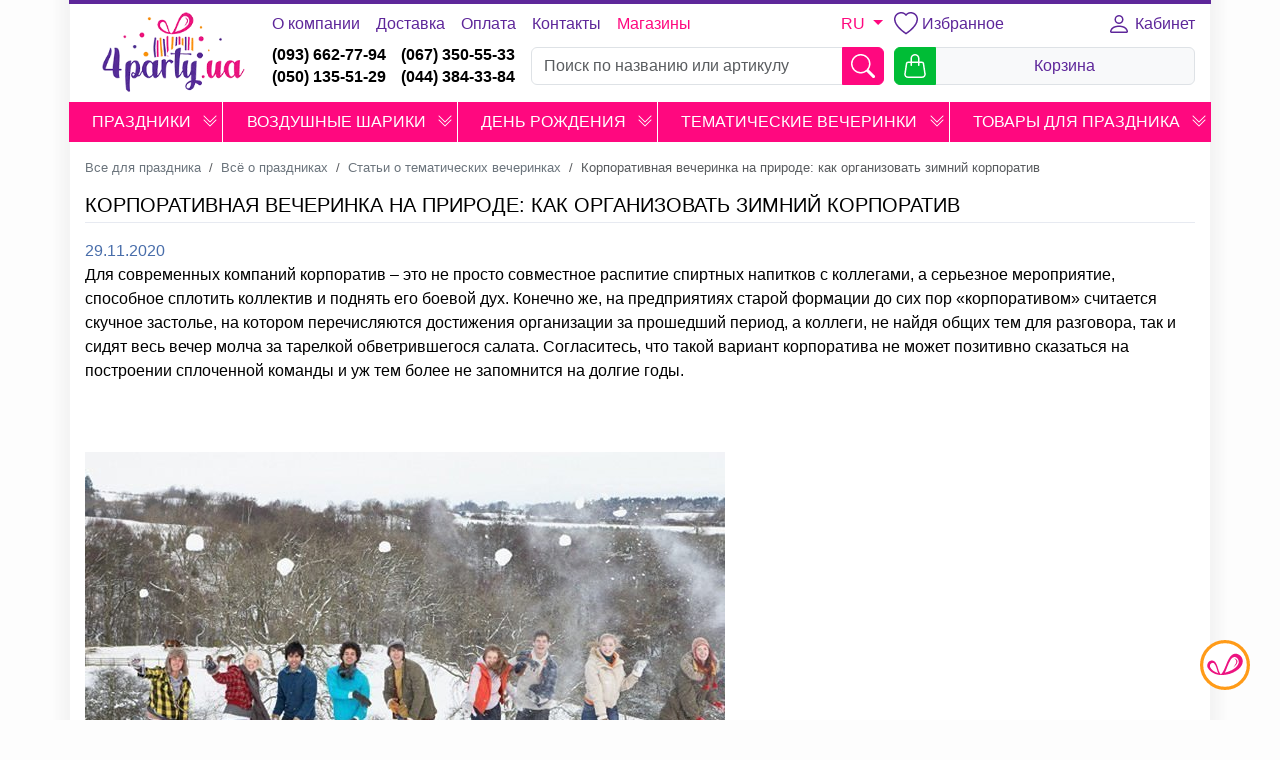

--- FILE ---
content_type: text/html; charset=UTF-8
request_url: https://4party.ua/holidays/article/korporativnaya-vecherinka-na-prirode-kak-organizovat-zimniy-korporativ/
body_size: 69077
content:
<!DOCTYPE html>
<html itemscope itemtype="https://schema.org/WebPage" lang="ru-UA">
	<head>
		<script data-skip-moving="true">

			if (!!(document.location.pathname.indexOf('///') + 1)) {
				document.location.pathname = document.location.pathname.split('///').join('/');
			}
			if (!!(document.location.pathname.indexOf('//') + 1)) {
				document.location.pathname = document.location.pathname.split('//').join('/');
			}

			window.chbot = navigator.userAgent.toLowerCase() == '' || !!(navigator.userAgent.toLowerCase().indexOf('bot') + 1) || !!(navigator.userAgent.toLowerCase().indexOf('chrome-lighthouse') + 1 || !!(navigator.userAgent.toLowerCase().indexOf('google-inspectiontool') + 1));
			window.imagesize = function () {
				var img =
						document.querySelectorAll('img[data-width]');
				for (var i = 0; i < img.length; i++) {
					imagesize2(img[i]);
				}
			}
			window.imagesize2 = function (img) {
				if (img.dataset.width > 0 && img.dataset.height > 0) {
					img.style.height = '';
					img.style.height = parseFloat(window.getComputedStyle(img).width) / (img.dataset.width / img.dataset.height) + 'px';
				}
			}

			document.addEventListener("DOMContentLoaded", window.imagesize);
		</script>
				<script  data-skip-moving=true>
			var cookie = " " + document.cookie;
			var search2 = " CH_LANG=";
			var setStr = null;
			var setLang = null;
			var offset = 0;
			var end = 0;
			if (cookie.length > 0)
			{
				offset = cookie.indexOf(search2);
				if (offset != -1)
				{
					offset += search2.length;
					end = cookie.indexOf(";", offset);
					if (end == -1)
					{
						end = cookie.length;
					}
					setLang = unescape(cookie.substring(offset, end));
				}

			}
			if (setLang != 'Y' && !window.chbot) {
				console.log(setLang);

				var name = 'CH_LANG';
				var value = 'Y';
				var expires = "";
				var path = "/";
				var domain = document.location.host;
				document.cookie = name + "=" + value + ((expires) ? ";expires=" + expires : "") + ((path) ? ";path=" + path : "") + ((domain) ? ";domain=" + domain : "");


				str = document.location.pathname;
				if (!(str.indexOf('/ua/') + 1)) {
					document.location.href = '//' + document.location.hostname + '/ua' + str + document.location.search;
				}
			}
		</script>
				<link rel="canonical" href="https://4party.ua/holidays/article/korporativnaya-vecherinka-na-prirode-kak-organizovat-zimniy-korporativ/">

		<link rel="alternate" itemprop="relatedLink" href="https://4party.ua/ua/holidays/article/korporativnaya-vecherinka-na-prirode-kak-organizovat-zimniy-korporativ/" hreflang="uk-UA">
		<link rel="alternate" itemprop="relatedLink" href="https://4party.ua/holidays/article/korporativnaya-vecherinka-na-prirode-kak-organizovat-zimniy-korporativ/" hreflang="ru-UA">

		<link rel="alternate" media="only screen and (max-width: 640px)" href="https://4party.ua/ua/holidays/article/korporativnaya-vecherinka-na-prirode-kak-organizovat-zimniy-korporativ/" hreflang="uk-UA">
		<link rel="alternate" media="only screen and (max-width: 640px)" href="https://4party.ua/holidays/article/korporativnaya-vecherinka-na-prirode-kak-organizovat-zimniy-korporativ/" hreflang="ru-UA">

		<meta http-equiv="content-language" content="ru-UA">
		<meta name="twitter:card" content="summary">
		<meta name="twitter:site" content="@sibmius">
		<meta name="twitter:creator" content="@sibmius">
		<meta property="og:type" content="article">
		<meta property="og:url" content="https://4party.ua/holidays/article/korporativnaya-vecherinka-na-prirode-kak-organizovat-zimniy-korporativ/">
		<meta property="og:title" content="Корпоративная вечеринка на природе: как организовать зимний корпоратив">
		<meta property="og:description" content="Корпоративная вечеринка на природе: как организовать зимний корпоратив. Полезная информация о праздниках в интернет-магазине праздничных товаров 4party. Факты, сведения о праздниках.">
		<meta property="og:image" content="https://4party.ua/local/templates/4party/logo/4party_logo_.png" >
						<meta property="og:locale" content="ru-UA" >

		<title itemprop="name">Корпоративная вечеринка на природе: как организовать зимний корпоратив - информация о праздниках в интернет-магазине товаров для праздника 4party</title>

		<meta http-equiv="Content-Type" content="text/html; charset='UTF-8'">
		<meta name="robots" content="index follow">
		<meta name="keywords" itemprop="keywords" content="">
		<meta name="description" itemprop="description" content="Корпоративная вечеринка на природе: как организовать зимний корпоратив. Полезная информация о праздниках в интернет-магазине праздничных товаров 4party. Факты, сведения о праздниках.">
		<meta name="viewport" content="width=device-width, initial-scale=1.0">
		<meta http-equiv="X-UA-Compatible" content="IE=edge">



		<link rel="image_src" itemprop="primaryImageOfPage" href="https://4party.ua/local/templates/4party/logo/logo.png" >

		<meta name="thumbnail" content="https://4party.ua/local/templates/4party/logo/logo.png">


		<link rel="apple-touch-icon" href="/local/templates/4party/logo/4party_60.png">
		<link rel="apple-touch-icon" sizes="76x76" href="/local/templates/4party/logo/4party_76.png">
		<link rel="apple-touch-icon" sizes="120x120" href="/local/templates/4party/logo/4party_120.png">
		<link rel="apple-touch-icon" sizes="152x152" href="/local/templates/4party/logo/4party_152.png">
		<meta name="application-name" content="4partyUA">
		<meta name="msapplication-TileColor" content="#ffffff">
		<meta name="msapplication-square70x70logo" content="/local/templates/4party/logo/4party_128.png">
		<meta name="msapplication-square150x150logo" content="/local/templates/4party/logo/4party_270.png">
		<meta name="msapplication-wide310x150logo" content="/local/templates/4party/logo/4party_270_558.png">
		<meta name="msapplication-square310x310logo" content="/local/templates/4party/logo/4party_558.png">



		<meta itemprop="author" name="author" content="4partyUA">
		<link itemprop="publisher" rel="publisher" href="https://www.facebook.com/4party.ua">
		<link itemprop="publisher" rel="publisher" href="https://www.youtube.com/user/4partyua">
		<link itemprop="publisher" rel="publisher" href="https://www.instagram.com/4party.ua/">


		<link href="/bitrix/js/main/core/css/core.min.css?16176475763575" type="text/css" rel="stylesheet" />

<script type="text/javascript" data-skip-moving="true">(function(w, d) {var v = w.frameCacheVars = {'CACHE_MODE':'HTMLCACHE','storageBlocks':[],'dynamicBlocks':{'panel':'d41d8cd98f00','LkGdQn':'38a8aea30428','authprofile':'d41d8cd98f00','XEVOpk':'b7cc27d5e9b8','g8taYv':'7ed1ec593590','rIpOz9':'b0a0a7d4f74f','price13303':'d41d8cd98f00','price12994':'d41d8cd98f00','price13302':'d41d8cd98f00','price13006':'d41d8cd98f00','price14300':'d41d8cd98f00','price12649':'d41d8cd98f00','price13297':'d41d8cd98f00','price58062':'d41d8cd98f00','price12771':'d41d8cd98f00','price12163':'d41d8cd98f00','price82918':'d41d8cd98f00','price82917':'d41d8cd98f00','price82313':'d41d8cd98f00','price79773':'d41d8cd98f00','price77802':'d41d8cd98f00','price74001':'d41d8cd98f00','price69105':'d41d8cd98f00','price69100':'d41d8cd98f00','price68731':'d41d8cd98f00','price68728':'d41d8cd98f00','price68238':'d41d8cd98f00','price68147':'d41d8cd98f00','price62449':'d41d8cd98f00','price55630':'d41d8cd98f00','price23752':'d41d8cd98f00','price14515':'d41d8cd98f00','price13296':'d41d8cd98f00','price11835':'d41d8cd98f00','price11439':'d41d8cd98f00','price9838':'d41d8cd98f00','price8722':'d41d8cd98f00','price8706':'d41d8cd98f00','price8693':'d41d8cd98f00','price8681':'d41d8cd98f00','NMQc3w':'b6dd98739908','mKUqxK':'9d38c98007bb'},'AUTO_UPDATE':true,'AUTO_UPDATE_TTL':'120'};var inv = false;if (v.AUTO_UPDATE === false){if (v.AUTO_UPDATE_TTL && v.AUTO_UPDATE_TTL > 0){var lm = Date.parse(d.lastModified);if (!isNaN(lm)){var td = new Date().getTime();if ((lm + v.AUTO_UPDATE_TTL * 1000) >= td){w.frameRequestStart = false;w.preventAutoUpdate = true;return;}inv = true;}}else{w.frameRequestStart = false;w.preventAutoUpdate = true;return;}}var r = w.XMLHttpRequest ? new XMLHttpRequest() : (w.ActiveXObject ? new w.ActiveXObject("Microsoft.XMLHTTP") : null);if (!r) { return; }w.frameRequestStart = true;var m = v.CACHE_MODE; var l = w.location; var x = new Date().getTime();var q = "?bxrand=" + x + (l.search.length > 0 ? "&" + l.search.substring(1) : "");var u = l.protocol + "//" + l.host + l.pathname + q;r.open("GET", u, true);r.setRequestHeader("BX-ACTION-TYPE", "get_dynamic");r.setRequestHeader("X-Bitrix-Composite", "get_dynamic");r.setRequestHeader("BX-CACHE-MODE", m);r.setRequestHeader("BX-CACHE-BLOCKS", v.dynamicBlocks ? JSON.stringify(v.dynamicBlocks) : "");if (inv){r.setRequestHeader("BX-INVALIDATE-CACHE", "Y");}try { r.setRequestHeader("BX-REF", d.referrer || "");} catch(e) {}if (m === "APPCACHE"){r.setRequestHeader("BX-APPCACHE-PARAMS", JSON.stringify(v.PARAMS));r.setRequestHeader("BX-APPCACHE-URL", v.PAGE_URL ? v.PAGE_URL : "");}r.onreadystatechange = function() {if (r.readyState != 4) { return; }var a = r.getResponseHeader("BX-RAND");var b = w.BX && w.BX.frameCache ? w.BX.frameCache : false;if (a != x || !((r.status >= 200 && r.status < 300) || r.status === 304 || r.status === 1223 || r.status === 0)){var f = {error:true, reason:a!=x?"bad_rand":"bad_status", url:u, xhr:r, status:r.status};if (w.BX && w.BX.ready){BX.ready(function() {setTimeout(function(){BX.onCustomEvent("onFrameDataRequestFail", [f]);}, 0);});}else{w.frameRequestFail = f;}return;}if (b){b.onFrameDataReceived(r.responseText);if (!w.frameUpdateInvoked){b.update(false);}w.frameUpdateInvoked = true;}else{w.frameDataString = r.responseText;}};r.send();})(window, document);</script>
<script type="text/javascript" data-skip-moving="true">(function(w, d, n) {var cl = "bx-core";var ht = d.documentElement;var htc = ht ? ht.className : undefined;if (htc === undefined || htc.indexOf(cl) !== -1){return;}var ua = n.userAgent;if (/(iPad;)|(iPhone;)/i.test(ua)){cl += " bx-ios";}else if (/Android/i.test(ua)){cl += " bx-android";}cl += (/(ipad|iphone|android|mobile|touch)/i.test(ua) ? " bx-touch" : " bx-no-touch");cl += w.devicePixelRatio && w.devicePixelRatio >= 2? " bx-retina": " bx-no-retina";var ieVersion = -1;if (/AppleWebKit/.test(ua)){cl += " bx-chrome";}else if ((ieVersion = getIeVersion()) > 0){cl += " bx-ie bx-ie" + ieVersion;if (ieVersion > 7 && ieVersion < 10 && !isDoctype()){cl += " bx-quirks";}}else if (/Opera/.test(ua)){cl += " bx-opera";}else if (/Gecko/.test(ua)){cl += " bx-firefox";}if (/Macintosh/i.test(ua)){cl += " bx-mac";}ht.className = htc ? htc + " " + cl : cl;function isDoctype(){if (d.compatMode){return d.compatMode == "CSS1Compat";}return d.documentElement && d.documentElement.clientHeight;}function getIeVersion(){if (/Opera/i.test(ua) || /Webkit/i.test(ua) || /Firefox/i.test(ua) || /Chrome/i.test(ua)){return -1;}var rv = -1;if (!!(w.MSStream) && !(w.ActiveXObject) && ("ActiveXObject" in w)){rv = 11;}else if (!!d.documentMode && d.documentMode >= 10){rv = 10;}else if (!!d.documentMode && d.documentMode >= 9){rv = 9;}else if (d.attachEvent && !/Opera/.test(ua)){rv = 8;}if (rv == -1 || rv == 8){var re;if (n.appName == "Microsoft Internet Explorer"){re = new RegExp("MSIE ([0-9]+[\.0-9]*)");if (re.exec(ua) != null){rv = parseFloat(RegExp.$1);}}else if (n.appName == "Netscape"){rv = 11;re = new RegExp("Trident/.*rv:([0-9]+[\.0-9]*)");if (re.exec(ua) != null){rv = parseFloat(RegExp.$1);}}}return rv;}})(window, document, navigator);</script>


<link href="/bitrix/cache/css/s1/4party/page_4db566e6ee1c8a1a97a786c86e8d4f72/page_4db566e6ee1c8a1a97a786c86e8d4f72_v1.css?17483993602452" type="text/css"  rel="stylesheet" >
<link href="/bitrix/cache/css/s1/4party/template_64a51ffe18f953b132e8fec85b5ca05e/template_64a51ffe18f953b132e8fec85b5ca05e_v1.css?1748399301253487" type="text/css"  data-template-style="true" rel="stylesheet" >







                            
            <link itemprop="image" rel="shortcut icon" type="image/x-icon" href="/favicon.ico" >

		<meta http-equiv='x-dns-prefetch-control' content='on'>
        		    <link rel="dns-prefetch preconnect" href="//www.googletagmanager.com">
		    <link rel="dns-prefetch preconnect" href="//www.google-analytics.com">
        		<link rel="preload" as="image" href="/local/templates/4party/images/no-photo.png">
		<link rel="preload" as="image" href="/local/templates/4party/images/def.jpg.webp">
	</head>
	<body onkeydown="if (window.photomodal != undefined) {
				photomodal.key(event);
			}">
		<div id="panel">
			<div id="bxdynamic_panel_start" style="display:none"></div><div id="bxdynamic_panel_end" style="display:none"></div>		</div>
		<div class="container">
			<header itemprop="hasPart" itemscope itemtype="https://schema.org/WPHeader">

				<div class="hidden-xs hidden-sm hidden-md hidden-lg navdesc">

					<hr class="bg-fiol pt-1" style="margin: 0px -1rem;">
					<div class="row align-items-start justify-content-between">
						<div class="col-12 col-lg-2 pt-2 text-center">
							<a href="/">
								<picture class="">
									<source srcset="/local/templates/4party/logo/4party_logo_.png.webp" type="image/webp">
									<source srcset="/local/templates/4party/logo/4party_logo_.png" type="image/png" >
									<img  fetchpriority="high" src="/local/templates/4party/logo/4party_logo_.png" height="112" width="200" title="4party" alt="4party" style="max-height: 80px;height: 80px;margin-bottom: 10px;">
								</picture>
							</a>
						</div>

						<div class="col-12 col-lg-10">


							<div class="row align-items-center">

								<div class="col-8 col-xxl-9">
									<div class="row justify-content-between align-items-center flex-nowrap">
										<div class="col-auto">
											<div id="bxdynamic_LkGdQn_start" style="display:none"></div>	<nav class="navbar navbar-expand p-0 top_panel">
		<ul class="nav navbar-nav flex-row">
							<li class="nav-item" itemprop="hasPart" itemscope itemtype="https://schema.org/SiteNavigationElement">
					<a class="nav-link  text-fiol" href="/about/" title="О компании" itemprop="url">
						<span itemprop="name">О компании</span>
					</a>
				</li>
							<li class="nav-item" itemprop="hasPart" itemscope itemtype="https://schema.org/SiteNavigationElement">
					<a class="nav-link  text-fiol" href="/delivery/" title="Доставка" itemprop="url">
						<span itemprop="name">Доставка</span>
					</a>
				</li>
							<li class="nav-item" itemprop="hasPart" itemscope itemtype="https://schema.org/SiteNavigationElement">
					<a class="nav-link  text-fiol" href="/payment/" title="Оплата" itemprop="url">
						<span itemprop="name">Оплата</span>
					</a>
				</li>
							<li class="nav-item" itemprop="hasPart" itemscope itemtype="https://schema.org/SiteNavigationElement">
					<a class="nav-link  text-fiol" href="/contacts/" title="Контакты" itemprop="url">
						<span itemprop="name">Контакты</span>
					</a>
				</li>
						<li class="nav-item " >
				<span class="nav-link text-roz" style="cursor: pointer" onclick="modal_load('info', {id: 76206});return false;">
					Магазины				</span>
			</li>
		</ul>
	</nav>
	<div id="bxdynamic_LkGdQn_end" style="display:none"></div>										</div>
										<div class="col-auto">
											<div class="dropdown">
												<button class="btn text-roz dropdown-toggle pe-0" type="button" data-bs-toggle="dropdown" aria-expanded="false">
													RU												</button>
												<ul class="dropdown-menu dropdown-menu-end">
													<li><a class="dropdown-item" href="/holidays/article/korporativnaya-vecherinka-na-prirode-kak-organizovat-zimniy-korporativ/" title="русский">RU</a></li>
													<li><a class="dropdown-item" href="/ua/holidays/article/korporativnaya-vecherinka-na-prirode-kak-organizovat-zimniy-korporativ/" title="українська">UA</a></li>
												</ul>
											</div>
										</div>
									</div>
								</div>
								<div class="col-4 col-xxl-3">

									<div class="row">
										<div class="col-6 fav text-nowrap">
											<a href="/personal/selected/" class="text-fiol fav">
												<svg xmlns="http://www.w3.org/2000/svg" width="24" height="24" fill="currentColor" class="bi bi-heart" viewBox="0 0 16 16">
												<path fill="#5e279a" d="m8 2.748-.717-.737C5.6.281 2.514.878 1.4 3.053c-.523 1.023-.641 2.5.314 4.385.92 1.815 2.834 3.989 6.286 6.357 3.452-2.368 5.365-4.542 6.286-6.357.955-1.886.838-3.362.314-4.385C13.486.878 10.4.28 8.717 2.01L8 2.748zM8 15C-7.333 4.868 3.279-3.04 7.824 1.143c.06.055.119.112.176.171a3.12 3.12 0 0 1 .176-.17C12.72-3.042 23.333 4.867 8 15z"/>
												</svg>
												<svg xmlns="http://www.w3.org/2000/svg" width="24" height="24" class="bi bi-heart-fill" viewBox="0 0 16 16">

												<path fill="#fe74b7" d="M8 1.314C12.438-3.248 23.534 4.735 8 15-7.534 4.736 3.562-3.248 8 1.314z"/>
												<path fill="#fe74b7" d="m8 2.748-.717-.737C5.6.281 2.514.878 1.4 3.053c-.523 1.023-.641 2.5.314 4.385.92 1.815 2.834 3.989 6.286 6.357 3.452-2.368 5.365-4.542 6.286-6.357.955-1.886.838-3.362.314-4.385C13.486.878 10.4.28 8.717 2.01L8 2.748zM8 15C-7.333 4.868 3.279-3.04 7.824 1.143c.06.055.119.112.176.171a3.12 3.12 0 0 1 .176-.17C12.72-3.042 23.333 4.867 8 15z"/>
												</svg>
												<span>Избранное <span class="counter" id="fav_counter"></span></span>

											</a>
										</div>
										<div class="col-6 text-end">

											<div id="bxdynamic_authprofile_start" style="display:none"></div><div id="bxdynamic_authprofile_end" style="display:none"></div>										</div>

									</div>


								</div>


							</div>


							<div class="row align-items-center">

								<div class="col-8 col-xxl-9">
									<div class="row font-weight-bold text-nowrap align-items-center ">

										<div class="col-5 col-xxl-4">
											<div class="row">
												<div class="col-6 d-phone text-nowrap">
													<div>
														<a href="tel:+380936627794">(093) 662-77-94</a>
													</div>
													<a href="tel:+380501355129">(050) 135-51-29</a>
												</div>
												<div class="col-6 d-phone text-nowrap">
													<div>
														<a href="tel:+380673505533">(067) 350-55-33</a>
													</div>
													<a href="tel:+380443843384">(044) 384-33-84</a>
												</div>
											</div>
										</div>
										<div class="col-7 col-xxl-8">
											<form action="/catalog/">
												<div class="input-group">
													<input type="text" placeholder="Поиск по названию или артикулу" id="search_q_d" class="form-control" name="q" value="">
													<button class="btn btn-roz text-white py-1 px-2" type="submit"><svg xmlns="http://www.w3.org/2000/svg" width="24" height="24" fill="currentColor" class="bi bi-search" viewBox="0 0 16 16">
														<path d="M11.742 10.344a6.5 6.5 0 1 0-1.397 1.398h-.001c.03.04.062.078.098.115l3.85 3.85a1 1 0 0 0 1.415-1.414l-3.85-3.85a1.007 1.007 0 0 0-.115-.1zM12 6.5a5.5 5.5 0 1 1-11 0 5.5 5.5 0 0 1 11 0z"/>
														</svg></button>
												</div>
											</form>
											<div id="searchresult" class="position-relative"></div>
																					</div>

									</div>



								</div>
								<div class="col-4 col-xxl-3">
									<a class="basket" href="/personal/order/make/" rel="noindex nofollow">
										<div class="input-group w-100 ">
											<button class="btn btn-green text-white py-1 px-2" type="button"><svg xmlns="http://www.w3.org/2000/svg" width="24" height="24" fill="currentColor" class="bi bi-handbag" viewBox="0 0 16 16">
												<path d="M8 1a2 2 0 0 1 2 2v2H6V3a2 2 0 0 1 2-2zm3 4V3a3 3 0 1 0-6 0v2H3.36a1.5 1.5 0 0 0-1.483 1.277L.85 13.13A2.5 2.5 0 0 0 3.322 16h9.355a2.5 2.5 0 0 0 2.473-2.87l-1.028-6.853A1.5 1.5 0 0 0 12.64 5H11zm-1 1v1.5a.5.5 0 0 0 1 0V6h1.639a.5.5 0 0 1 .494.426l1.028 6.851A1.5 1.5 0 0 1 12.678 15H3.322a1.5 1.5 0 0 1-1.483-1.723l1.028-6.851A.5.5 0 0 1 3.36 6H5v1.5a.5.5 0 1 0 1 0V6h4z"/>
												</svg></button>
											<span class="input-group-text flex-grow-1 ">
												<div class="w-100 text-center text-fiol text-center ">
													Корзина <span class="counter" id="basket_count"></span>
												</div>

											</span>

										</div>
									</a>

								</div>


							</div>


						</div>
					</div>

											<nav class="navbar navbar-expand-lg main_nav bg-roz p-0 mb-3">
		<div class="container-fluid p-0">
			<div class="collapse navbar-collapse w-100">
				<ul class="navbar-nav justify-content-between align-items-stretch position-relative w-100">
					
						<li class="nav-item position-static dropdown" itemprop="hasPart" itemscope itemtype="https://schema.org/SiteNavigationElement">
							<div class="btn-group lvl1 position-static dropdown w-100 h-100 align-items-center justify-content-center">
								<a class="nav-link py-2 pe-0 ps-3 ps-xxl-4  text-uppercase lvl1 text-white text-center flex-grow-1 flex-shrink-1" href="/catalog/prazdniki/" itemprop="url" title="Праздники" >
									<span itemprop="name">Праздники</span>
								</a>
								<a class="nav-link pb-2 pt-1 text-uppercase lvl1 text-white text-center px-2 px-xl-1 px-xxl-3 dropdown-toggle" href="/catalog/prazdniki/" itemprop="url" title="Праздники" data-bs-toggle="dropdown" aria-expanded="false" role="button" data-bs-auto-close="true" >
									<svg xmlns="http://www.w3.org/2000/svg" width="16" height="16" fill="currentColor" class="bi bi-chevron-double-down" viewBox="0 0 16 16">
										<path fill-rule="evenodd" d="M1.646 6.646a.5.5 0 0 1 .708 0L8 12.293l5.646-5.647a.5.5 0 0 1 .708.708l-6 6a.5.5 0 0 1-.708 0l-6-6a.5.5 0 0 1 0-.708z"/>
										<path fill-rule="evenodd" d="M1.646 2.646a.5.5 0 0 1 .708 0L8 8.293l5.646-5.647a.5.5 0 0 1 .708.708l-6 6a.5.5 0 0 1-.708 0l-6-6a.5.5 0 0 1 0-.708z"/>
									</svg>
								</a>

																	<ul class="dropdown-menu w-100 flex-column font-size-md-100 pb-4" style="max-height:520px">
																					<li class=" col-md-3" itemprop="hasPart" itemscope itemtype="https://schema.org/SiteNavigationElement">
												<a class="dropdown-item lvl2" href="/catalog/prazdniki/vse_na_den_svyatogo_valentina_14_fevralya/" itemprop="url" title="Все на День Святого Валентина (14 февраля)">
													<span class="font-weight-600" itemprop="name">Все на День Святого Валентина (14 февраля)</span>
												</a>
																									<ul class="nav navbar-nav flex-column ps-3 w-100">
																													<li class="nav-item" itemprop="hasPart" itemscope itemtype="https://schema.org/SiteNavigationElement">
																<a class="dropdown-item  lvl3" href="/catalog/prazdniki/vse_na_den_svyatogo_valentina_14_fevralya/ukrasheniya_dlya_romantikov/" itemprop="url" title="Украшения для романтиков">
																	<span itemprop="name">Украшения для романтиков</span>
																</a>
															</li>
																													<li class="nav-item" itemprop="hasPart" itemscope itemtype="https://schema.org/SiteNavigationElement">
																<a class="dropdown-item  lvl3" href="/catalog/prazdniki/vse_na_den_svyatogo_valentina_14_fevralya/servirovka_stola_19/" itemprop="url" title="Сервировка стола">
																	<span itemprop="name">Сервировка стола</span>
																</a>
															</li>
																													<li class="nav-item" itemprop="hasPart" itemscope itemtype="https://schema.org/SiteNavigationElement">
																<a class="dropdown-item  lvl3" href="/catalog/prazdniki/vse_na_den_svyatogo_valentina_14_fevralya/vozdushnye_shary_na_den_svyatogo_valentina/" itemprop="url" title="Воздушные шары на День Святого Валентина">
																	<span itemprop="name">Воздушные шары на День Святого Валентина</span>
																</a>
															</li>
																													<li class="nav-item" itemprop="hasPart" itemscope itemtype="https://schema.org/SiteNavigationElement">
																<a class="dropdown-item  lvl3" href="/catalog/prazdniki/vse_na_den_svyatogo_valentina_14_fevralya/suveniry_na_den_svyatogo_valentina/" itemprop="url" title="Сувениры на День Святого Валентина">
																	<span itemprop="name">Сувениры на День Святого Валентина</span>
																</a>
															</li>
																													<li class="nav-item" itemprop="hasPart" itemscope itemtype="https://schema.org/SiteNavigationElement">
																<a class="dropdown-item  lvl3" href="/catalog/prazdniki/vse_na_den_svyatogo_valentina_14_fevralya/valentinki_otkrytki_diplomy/" itemprop="url" title="Валентинки, открытки, дипломы">
																	<span itemprop="name">Валентинки, открытки, дипломы</span>
																</a>
															</li>
																													<li class="nav-item" itemprop="hasPart" itemscope itemtype="https://schema.org/SiteNavigationElement">
																<a class="dropdown-item  lvl3" href="/catalog/prazdniki/vse_na_den_svyatogo_valentina_14_fevralya/karnavalnye_aksessuary_dlya_romantiki/" itemprop="url" title="Карнавальные аксессуары для романтики">
																	<span itemprop="name">Карнавальные аксессуары для романтики</span>
																</a>
															</li>
																													<li class="nav-item" itemprop="hasPart" itemscope itemtype="https://schema.org/SiteNavigationElement">
																<a class="dropdown-item  lvl3" href="/catalog/prazdniki/vse_na_den_svyatogo_valentina_14_fevralya/seksualnye_prikoly_i_podarki/" itemprop="url" title="Сексуальные приколы и подарки">
																	<span itemprop="name">Сексуальные приколы и подарки</span>
																</a>
															</li>
																											</ul>
												


											</li>
																					<li class=" col-md-3" itemprop="hasPart" itemscope itemtype="https://schema.org/SiteNavigationElement">
												<a class="dropdown-item lvl2" href="/catalog/prazdniki/den_duraka_1_aprelya/" itemprop="url" title="День Дурака (1 апреля)">
													<span class="font-weight-600" itemprop="name">День Дурака (1 апреля)</span>
												</a>
												


											</li>
																					<li class=" col-md-3" itemprop="hasPart" itemscope itemtype="https://schema.org/SiteNavigationElement">
												<a class="dropdown-item lvl2" href="/catalog/prazdniki/svadba/" itemprop="url" title="Свадьба">
													<span class="font-weight-600" itemprop="name">Свадьба</span>
												</a>
												


											</li>
																					<li class=" col-md-3" itemprop="hasPart" itemscope itemtype="https://schema.org/SiteNavigationElement">
												<a class="dropdown-item lvl2" href="/catalog/prazdniki/8_marta/" itemprop="url" title="8 марта">
													<span class="font-weight-600" itemprop="name">8 марта</span>
												</a>
																									<ul class="nav navbar-nav flex-column ps-3 w-100">
																													<li class="nav-item" itemprop="hasPart" itemscope itemtype="https://schema.org/SiteNavigationElement">
																<a class="dropdown-item  lvl3" href="/catalog/prazdniki/8_marta/vozdushnye_shary_na_8_marta/" itemprop="url" title="Воздушные шары на 8 марта">
																	<span itemprop="name">Воздушные шары на 8 марта</span>
																</a>
															</li>
																													<li class="nav-item" itemprop="hasPart" itemscope itemtype="https://schema.org/SiteNavigationElement">
																<a class="dropdown-item  lvl3" href="/catalog/prazdniki/8_marta/servirovka_stola_20/" itemprop="url" title="Сервировка стола">
																	<span itemprop="name">Сервировка стола</span>
																</a>
															</li>
																													<li class="nav-item" itemprop="hasPart" itemscope itemtype="https://schema.org/SiteNavigationElement">
																<a class="dropdown-item  lvl3" href="/catalog/prazdniki/8_marta/ukrasheniya_i_dekor/" itemprop="url" title="Украшения и декор">
																	<span itemprop="name">Украшения и декор</span>
																</a>
															</li>
																													<li class="nav-item" itemprop="hasPart" itemscope itemtype="https://schema.org/SiteNavigationElement">
																<a class="dropdown-item  lvl3" href="/catalog/prazdniki/8_marta/suveniry_na_8_marta/" itemprop="url" title="Сувениры на 8 марта">
																	<span itemprop="name">Сувениры на 8 марта</span>
																</a>
															</li>
																													<li class="nav-item" itemprop="hasPart" itemscope itemtype="https://schema.org/SiteNavigationElement">
																<a class="dropdown-item  lvl3" href="/catalog/prazdniki/8_marta/poligrafiya_podarochnaya_1/" itemprop="url" title="Полиграфия подарочная">
																	<span itemprop="name">Полиграфия подарочная</span>
																</a>
															</li>
																													<li class="nav-item" itemprop="hasPart" itemscope itemtype="https://schema.org/SiteNavigationElement">
																<a class="dropdown-item  lvl3" href="/catalog/prazdniki/8_marta/nebesnye_fonariki_2/" itemprop="url" title="Небесные фонарики">
																	<span itemprop="name">Небесные фонарики</span>
																</a>
															</li>
																													<li class="nav-item" itemprop="hasPart" itemscope itemtype="https://schema.org/SiteNavigationElement">
																<a class="dropdown-item  lvl3" href="/catalog/prazdniki/8_marta/prazdnichnye_aksessuary/" itemprop="url" title="Праздничные аксессуары">
																	<span itemprop="name">Праздничные аксессуары</span>
																</a>
															</li>
																													<li class="nav-item" itemprop="hasPart" itemscope itemtype="https://schema.org/SiteNavigationElement">
																<a class="dropdown-item  lvl3" href="/catalog/prazdniki/8_marta/seksualnye_prikoly_i_podarki_1/" itemprop="url" title="Сексуальные приколы и подарки">
																	<span itemprop="name">Сексуальные приколы и подарки</span>
																</a>
															</li>
																											</ul>
												


											</li>
																					<li class=" col-md-3" itemprop="hasPart" itemscope itemtype="https://schema.org/SiteNavigationElement">
												<a class="dropdown-item lvl2" href="/catalog/prazdniki/den_nezavisimosti_ukrainy_24_avgusta/" itemprop="url" title="День независимости Украины (24 августа)">
													<span class="font-weight-600" itemprop="name">День независимости Украины (24 августа)</span>
												</a>
												


											</li>
																					<li class=" col-md-3" itemprop="hasPart" itemscope itemtype="https://schema.org/SiteNavigationElement">
												<a class="dropdown-item lvl2" href="/catalog/prazdniki/paskha/" itemprop="url" title="Пасха">
													<span class="font-weight-600" itemprop="name">Пасха</span>
												</a>
												


											</li>
																					<li class=" col-md-3" itemprop="hasPart" itemscope itemtype="https://schema.org/SiteNavigationElement">
												<a class="dropdown-item lvl2" href="/catalog/prazdniki/halloween/" itemprop="url" title="Halloween">
													<span class="font-weight-600" itemprop="name">Halloween</span>
												</a>
																									<ul class="nav navbar-nav flex-column ps-3 w-100">
																													<li class="nav-item" itemprop="hasPart" itemscope itemtype="https://schema.org/SiteNavigationElement">
																<a class="dropdown-item  lvl3" href="/catalog/prazdniki/halloween/vzroslye_kostyumy_na_khellouin/" itemprop="url" title="Взрослые костюмы на Хэллоуин">
																	<span itemprop="name">Взрослые костюмы на Хэллоуин</span>
																</a>
															</li>
																													<li class="nav-item" itemprop="hasPart" itemscope itemtype="https://schema.org/SiteNavigationElement">
																<a class="dropdown-item  lvl3" href="/catalog/prazdniki/halloween/sladosti/" itemprop="url" title="Сладости">
																	<span itemprop="name">Сладости</span>
																</a>
															</li>
																													<li class="nav-item" itemprop="hasPart" itemscope itemtype="https://schema.org/SiteNavigationElement">
																<a class="dropdown-item  lvl3" href="/catalog/prazdniki/halloween/shlyapy_na_khellouin/" itemprop="url" title="Шляпы на Хэллоуин">
																	<span itemprop="name">Шляпы на Хэллоуин</span>
																</a>
															</li>
																													<li class="nav-item" itemprop="hasPart" itemscope itemtype="https://schema.org/SiteNavigationElement">
																<a class="dropdown-item  lvl3" href="/catalog/prazdniki/halloween/pautina_i_pauki/" itemprop="url" title="Паутина и пауки">
																	<span itemprop="name">Паутина и пауки</span>
																</a>
															</li>
																													<li class="nav-item" itemprop="hasPart" itemscope itemtype="https://schema.org/SiteNavigationElement">
																<a class="dropdown-item  lvl3" href="/catalog/prazdniki/halloween/maski_na_khellouin/" itemprop="url" title="Маски на Хэллоуин">
																	<span itemprop="name">Маски на Хэллоуин</span>
																</a>
															</li>
																													<li class="nav-item" itemprop="hasPart" itemscope itemtype="https://schema.org/SiteNavigationElement">
																<a class="dropdown-item  lvl3" href="/catalog/prazdniki/halloween/aksessuary_k_kostyumam_16/" itemprop="url" title="Аксессуары к костюмам">
																	<span itemprop="name">Аксессуары к костюмам</span>
																</a>
															</li>
																													<li class="nav-item" itemprop="hasPart" itemscope itemtype="https://schema.org/SiteNavigationElement">
																<a class="dropdown-item  lvl3" href="/catalog/prazdniki/halloween/grim_na_khellouin/" itemprop="url" title="Грим на Хэллоуин">
																	<span itemprop="name">Грим на Хэллоуин</span>
																</a>
															</li>
																													<li class="nav-item" itemprop="hasPart" itemscope itemtype="https://schema.org/SiteNavigationElement">
																<a class="dropdown-item  lvl3" href="/catalog/prazdniki/halloween/detskie_kostyumy_na_khellouin/" itemprop="url" title="Детские костюмы на Хэллоуин">
																	<span itemprop="name">Детские костюмы на Хэллоуин</span>
																</a>
															</li>
																													<li class="nav-item" itemprop="hasPart" itemscope itemtype="https://schema.org/SiteNavigationElement">
																<a class="dropdown-item  lvl3" href="/catalog/prazdniki/halloween/dekoratsii_na_khellouin/" itemprop="url" title="Декорации на Хэллоуин">
																	<span itemprop="name">Декорации на Хэллоуин</span>
																</a>
															</li>
																											</ul>
												


											</li>
																					<li class=" col-md-3" itemprop="hasPart" itemscope itemtype="https://schema.org/SiteNavigationElement">
												<a class="dropdown-item lvl2" href="/catalog/prazdniki/den_svyatogo_patrika/" itemprop="url" title="День Святого Патрика">
													<span class="font-weight-600" itemprop="name">День Святого Патрика</span>
												</a>
												


											</li>
																					<li class=" col-md-3" itemprop="hasPart" itemscope itemtype="https://schema.org/SiteNavigationElement">
												<a class="dropdown-item lvl2" href="/catalog/prazdniki/den_zashchitnika_ukrainy/" itemprop="url" title="День защитника Украины">
													<span class="font-weight-600" itemprop="name">День защитника Украины</span>
												</a>
												


											</li>
																					<li class=" col-md-3" itemprop="hasPart" itemscope itemtype="https://schema.org/SiteNavigationElement">
												<a class="dropdown-item lvl2" href="/catalog/prazdniki/novyy_god/" itemprop="url" title="Новый Год">
													<span class="font-weight-600" itemprop="name">Новый Год</span>
												</a>
																									<ul class="nav navbar-nav flex-column ps-3 w-100">
																													<li class="nav-item" itemprop="hasPart" itemscope itemtype="https://schema.org/SiteNavigationElement">
																<a class="dropdown-item  lvl3" href="/catalog/prazdniki/novyy_god/novogodnie_girlyandy/" itemprop="url" title="Новогодние гирлянды">
																	<span itemprop="name">Новогодние гирлянды</span>
																</a>
															</li>
																													<li class="nav-item" itemprop="hasPart" itemscope itemtype="https://schema.org/SiteNavigationElement">
																<a class="dropdown-item  lvl3" href="/catalog/prazdniki/novyy_god/novogodnie_golovnye_ubory/" itemprop="url" title="Новогодние головные уборы">
																	<span itemprop="name">Новогодние головные уборы</span>
																</a>
															</li>
																													<li class="nav-item" itemprop="hasPart" itemscope itemtype="https://schema.org/SiteNavigationElement">
																<a class="dropdown-item  lvl3" href="/catalog/prazdniki/novyy_god/novogodnie_ukrasheniya/" itemprop="url" title="Новогодние украшения">
																	<span itemprop="name">Новогодние украшения</span>
																</a>
															</li>
																													<li class="nav-item" itemprop="hasPart" itemscope itemtype="https://schema.org/SiteNavigationElement">
																<a class="dropdown-item  lvl3" href="/catalog/prazdniki/novyy_god/servirovka_novogodnego_stola/" itemprop="url" title="Сервировка новогоднего стола">
																	<span itemprop="name">Сервировка новогоднего стола</span>
																</a>
															</li>
																													<li class="nav-item" itemprop="hasPart" itemscope itemtype="https://schema.org/SiteNavigationElement">
																<a class="dropdown-item  lvl3" href="/catalog/prazdniki/novyy_god/aksessuary_k_novogodnim_kostyumam/" itemprop="url" title="Аксессуары к новогодним костюмам">
																	<span itemprop="name">Аксессуары к новогодним костюмам</span>
																</a>
															</li>
																													<li class="nav-item" itemprop="hasPart" itemscope itemtype="https://schema.org/SiteNavigationElement">
																<a class="dropdown-item  lvl3" href="/catalog/prazdniki/novyy_god/iskusstvennyy_sneg/" itemprop="url" title="Искусственный снег">
																	<span itemprop="name">Искусственный снег</span>
																</a>
															</li>
																													<li class="nav-item" itemprop="hasPart" itemscope itemtype="https://schema.org/SiteNavigationElement">
																<a class="dropdown-item  lvl3" href="/catalog/prazdniki/novyy_god/khlopushki_i_bengalskie_ogni/" itemprop="url" title="Хлопушки и бенгальские огни">
																	<span itemprop="name">Хлопушки и бенгальские огни</span>
																</a>
															</li>
																													<li class="nav-item" itemprop="hasPart" itemscope itemtype="https://schema.org/SiteNavigationElement">
																<a class="dropdown-item  lvl3" href="/catalog/prazdniki/novyy_god/podarki_i_suveniry/" itemprop="url" title="Подарки и сувениры">
																	<span itemprop="name">Подарки и сувениры</span>
																</a>
															</li>
																													<li class="nav-item" itemprop="hasPart" itemscope itemtype="https://schema.org/SiteNavigationElement">
																<a class="dropdown-item  lvl3" href="/catalog/prazdniki/novyy_god/novogodnie_kostyumy/" itemprop="url" title="Новогодние костюмы">
																	<span itemprop="name">Новогодние костюмы</span>
																</a>
															</li>
																											</ul>
												


											</li>
																					<li class=" col-md-3" itemprop="hasPart" itemscope itemtype="https://schema.org/SiteNavigationElement">
												<a class="dropdown-item lvl2" href="/catalog/prazdniki/shkolnye_prazdniki/" itemprop="url" title="Школьные праздники">
													<span class="font-weight-600" itemprop="name">Школьные праздники</span>
												</a>
												


											</li>
																					<li class=" col-md-3" itemprop="hasPart" itemscope itemtype="https://schema.org/SiteNavigationElement">
												<a class="dropdown-item lvl2" href="/catalog/prazdniki/vypusknoy/" itemprop="url" title="Выпускной">
													<span class="font-weight-600" itemprop="name">Выпускной</span>
												</a>
												


											</li>
																			</ul>
															</div>
						</li>
						
						<li class="nav-item position-static dropdown" itemprop="hasPart" itemscope itemtype="https://schema.org/SiteNavigationElement">
							<div class="btn-group lvl1 position-static dropdown w-100 h-100 align-items-center justify-content-center">
								<a class="nav-link py-2 pe-0 ps-3 ps-xxl-4  text-uppercase lvl1 text-white text-center flex-grow-1 flex-shrink-1" href="/catalog/vozdushnye_shariki/" itemprop="url" title="Воздушные шарики" >
									<span itemprop="name">Воздушные шарики</span>
								</a>
								<a class="nav-link pb-2 pt-1 text-uppercase lvl1 text-white text-center px-2 px-xl-1 px-xxl-3 dropdown-toggle" href="/catalog/vozdushnye_shariki/" itemprop="url" title="Воздушные шарики" data-bs-toggle="dropdown" aria-expanded="false" role="button" data-bs-auto-close="true" >
									<svg xmlns="http://www.w3.org/2000/svg" width="16" height="16" fill="currentColor" class="bi bi-chevron-double-down" viewBox="0 0 16 16">
										<path fill-rule="evenodd" d="M1.646 6.646a.5.5 0 0 1 .708 0L8 12.293l5.646-5.647a.5.5 0 0 1 .708.708l-6 6a.5.5 0 0 1-.708 0l-6-6a.5.5 0 0 1 0-.708z"/>
										<path fill-rule="evenodd" d="M1.646 2.646a.5.5 0 0 1 .708 0L8 8.293l5.646-5.647a.5.5 0 0 1 .708.708l-6 6a.5.5 0 0 1-.708 0l-6-6a.5.5 0 0 1 0-.708z"/>
									</svg>
								</a>

																	<ul class="dropdown-menu w-100 flex-column font-size-md-100 pb-4" style="max-height:400px">
																					<li class=" col-md-3" itemprop="hasPart" itemscope itemtype="https://schema.org/SiteNavigationElement">
												<a class="dropdown-item lvl2" href="/catalog/vozdushnye_shariki/kompozitsii_i_bukety_iz_sharov/" itemprop="url" title="Композиции и букеты из шаров">
													<span class="font-weight-600" itemprop="name">Композиции и букеты из шаров</span>
												</a>
												


											</li>
																					<li class=" col-md-3" itemprop="hasPart" itemscope itemtype="https://schema.org/SiteNavigationElement">
												<a class="dropdown-item lvl2" href="/catalog/vozdushnye_shariki/shary_lateksnye/" itemprop="url" title="Шары латексные">
													<span class="font-weight-600" itemprop="name">Шары латексные</span>
												</a>
																									<ul class="nav navbar-nav flex-column ps-3 w-100">
																													<li class="nav-item" itemprop="hasPart" itemscope itemtype="https://schema.org/SiteNavigationElement">
																<a class="dropdown-item  lvl3" href="/catalog/vozdushnye_shariki/shary_lateksnye/pastel_matovye/" itemprop="url" title="Пастель (матовые)">
																	<span itemprop="name">Пастель (матовые)</span>
																</a>
															</li>
																													<li class="nav-item" itemprop="hasPart" itemscope itemtype="https://schema.org/SiteNavigationElement">
																<a class="dropdown-item  lvl3" href="/catalog/vozdushnye_shariki/shary_lateksnye/metallik_blesk/" itemprop="url" title="Металлик (блеск)">
																	<span itemprop="name">Металлик (блеск)</span>
																</a>
															</li>
																													<li class="nav-item" itemprop="hasPart" itemscope itemtype="https://schema.org/SiteNavigationElement">
																<a class="dropdown-item  lvl3" href="/catalog/vozdushnye_shariki/shary_lateksnye/s_risunkom/" itemprop="url" title="С рисунком">
																	<span itemprop="name">С рисунком</span>
																</a>
															</li>
																													<li class="nav-item" itemprop="hasPart" itemscope itemtype="https://schema.org/SiteNavigationElement">
																<a class="dropdown-item  lvl3" href="/catalog/vozdushnye_shariki/shary_lateksnye/serdtsa_1/" itemprop="url" title="Сердца">
																	<span itemprop="name">Сердца</span>
																</a>
															</li>
																													<li class="nav-item" itemprop="hasPart" itemscope itemtype="https://schema.org/SiteNavigationElement">
																<a class="dropdown-item  lvl3" href="/catalog/vozdushnye_shariki/shary_lateksnye/malenkie_5_12sm/" itemprop="url" title="Маленькие 5&quot; (12см)">
																	<span itemprop="name">Маленькие 5&quot; (12см)</span>
																</a>
															</li>
																													<li class="nav-item" itemprop="hasPart" itemscope itemtype="https://schema.org/SiteNavigationElement">
																<a class="dropdown-item  lvl3" href="/catalog/vozdushnye_shariki/shary_lateksnye/figurnye_i_shdm/" itemprop="url" title="Фигурные и ШДМ">
																	<span itemprop="name">Фигурные и ШДМ</span>
																</a>
															</li>
																													<li class="nav-item" itemprop="hasPart" itemscope itemtype="https://schema.org/SiteNavigationElement">
																<a class="dropdown-item  lvl3" href="/catalog/vozdushnye_shariki/shary_lateksnye/kruglye_1/" itemprop="url" title="Круглые">
																	<span itemprop="name">Круглые</span>
																</a>
															</li>
																													<li class="nav-item" itemprop="hasPart" itemscope itemtype="https://schema.org/SiteNavigationElement">
																<a class="dropdown-item  lvl3" href="/catalog/vozdushnye_shariki/shary_lateksnye/linkolun/" itemprop="url" title="Линколун">
																	<span itemprop="name">Линколун</span>
																</a>
															</li>
																													<li class="nav-item" itemprop="hasPart" itemscope itemtype="https://schema.org/SiteNavigationElement">
																<a class="dropdown-item  lvl3" href="/catalog/vozdushnye_shariki/shary_lateksnye/khrom_i_satin/" itemprop="url" title="Хром и сатин">
																	<span itemprop="name">Хром и сатин</span>
																</a>
															</li>
																											</ul>
												


											</li>
																					<li class=" col-md-3" itemprop="hasPart" itemscope itemtype="https://schema.org/SiteNavigationElement">
												<a class="dropdown-item lvl2" href="/catalog/vozdushnye_shariki/bukety_iz_mini_figur/" itemprop="url" title="Букеты из мини фигур">
													<span class="font-weight-600" itemprop="name">Букеты из мини фигур</span>
												</a>
												


											</li>
																					<li class=" col-md-3" itemprop="hasPart" itemscope itemtype="https://schema.org/SiteNavigationElement">
												<a class="dropdown-item lvl2" href="/catalog/vozdushnye_shariki/shary_folgirovannye/" itemprop="url" title="Шары фольгированные">
													<span class="font-weight-600" itemprop="name">Шары фольгированные</span>
												</a>
																									<ul class="nav navbar-nav flex-column ps-3 w-100">
																													<li class="nav-item" itemprop="hasPart" itemscope itemtype="https://schema.org/SiteNavigationElement">
																<a class="dropdown-item  lvl3" href="/catalog/vozdushnye_shariki/shary_folgirovannye/tematicheskie/" itemprop="url" title="Тематические">
																	<span itemprop="name">Тематические</span>
																</a>
															</li>
																													<li class="nav-item" itemprop="hasPart" itemscope itemtype="https://schema.org/SiteNavigationElement">
																<a class="dropdown-item  lvl3" href="/catalog/vozdushnye_shariki/shary_folgirovannye/zvezdy/" itemprop="url" title="Звезды">
																	<span itemprop="name">Звезды</span>
																</a>
															</li>
																													<li class="nav-item" itemprop="hasPart" itemscope itemtype="https://schema.org/SiteNavigationElement">
																<a class="dropdown-item  lvl3" href="/catalog/vozdushnye_shariki/shary_folgirovannye/serdtsa/" itemprop="url" title="Сердца">
																	<span itemprop="name">Сердца</span>
																</a>
															</li>
																													<li class="nav-item" itemprop="hasPart" itemscope itemtype="https://schema.org/SiteNavigationElement">
																<a class="dropdown-item  lvl3" href="/catalog/vozdushnye_shariki/shary_folgirovannye/kruglye/" itemprop="url" title="Круглые">
																	<span itemprop="name">Круглые</span>
																</a>
															</li>
																													<li class="nav-item" itemprop="hasPart" itemscope itemtype="https://schema.org/SiteNavigationElement">
																<a class="dropdown-item  lvl3" href="/catalog/vozdushnye_shariki/shary_folgirovannye/tsifry/" itemprop="url" title="Цифры">
																	<span itemprop="name">Цифры</span>
																</a>
															</li>
																													<li class="nav-item" itemprop="hasPart" itemscope itemtype="https://schema.org/SiteNavigationElement">
																<a class="dropdown-item  lvl3" href="/catalog/vozdushnye_shariki/shary_folgirovannye/figury/" itemprop="url" title="Фигуры">
																	<span itemprop="name">Фигуры</span>
																</a>
															</li>
																													<li class="nav-item" itemprop="hasPart" itemscope itemtype="https://schema.org/SiteNavigationElement">
																<a class="dropdown-item  lvl3" href="/catalog/vozdushnye_shariki/shary_folgirovannye/den_rozhdeniya_1/" itemprop="url" title="День рождения">
																	<span itemprop="name">День рождения</span>
																</a>
															</li>
																													<li class="nav-item" itemprop="hasPart" itemscope itemtype="https://schema.org/SiteNavigationElement">
																<a class="dropdown-item  lvl3" href="/catalog/vozdushnye_shariki/shary_folgirovannye/geroi_multfilmov/" itemprop="url" title="Герои мультфильмов">
																	<span itemprop="name">Герои мультфильмов</span>
																</a>
															</li>
																													<li class="nav-item" itemprop="hasPart" itemscope itemtype="https://schema.org/SiteNavigationElement">
																<a class="dropdown-item  lvl3" href="/catalog/vozdushnye_shariki/shary_folgirovannye/mini_figury/" itemprop="url" title="Мини-фигуры">
																	<span itemprop="name">Мини-фигуры</span>
																</a>
															</li>
																											</ul>
												


											</li>
																					<li class=" col-md-3" itemprop="hasPart" itemscope itemtype="https://schema.org/SiteNavigationElement">
												<a class="dropdown-item lvl2" href="/catalog/vozdushnye_shariki/materialy_aksessuary/" itemprop="url" title="Материалы, аксессуары">
													<span class="font-weight-600" itemprop="name">Материалы, аксессуары</span>
												</a>
												


											</li>
																					<li class=" col-md-3" itemprop="hasPart" itemscope itemtype="https://schema.org/SiteNavigationElement">
												<a class="dropdown-item lvl2" href="/catalog/vozdushnye_shariki/trendovye_shary/" itemprop="url" title="Трендовые шары">
													<span class="font-weight-600" itemprop="name">Трендовые шары</span>
												</a>
												


											</li>
																					<li class=" col-md-3" itemprop="hasPart" itemscope itemtype="https://schema.org/SiteNavigationElement">
												<a class="dropdown-item lvl2" href="/catalog/vozdushnye_shariki/dekor_dlya_sharov/" itemprop="url" title="Декор для шаров">
													<span class="font-weight-600" itemprop="name">Декор для шаров</span>
												</a>
																									<ul class="nav navbar-nav flex-column ps-3 w-100">
																													<li class="nav-item" itemprop="hasPart" itemscope itemtype="https://schema.org/SiteNavigationElement">
																<a class="dropdown-item  lvl3" href="/catalog/vozdushnye_shariki/dekor_dlya_sharov/konfetti_5/" itemprop="url" title="Конфетти">
																	<span itemprop="name">Конфетти</span>
																</a>
															</li>
																													<li class="nav-item" itemprop="hasPart" itemscope itemtype="https://schema.org/SiteNavigationElement">
																<a class="dropdown-item  lvl3" href="/catalog/vozdushnye_shariki/dekor_dlya_sharov/tassel/" itemprop="url" title="Тассел">
																	<span itemprop="name">Тассел</span>
																</a>
															</li>
																											</ul>
												


											</li>
																					<li class=" col-md-3" itemprop="hasPart" itemscope itemtype="https://schema.org/SiteNavigationElement">
												<a class="dropdown-item lvl2" href="/catalog/vozdushnye_shariki/shary_s_geliem/" itemprop="url" title="Шары с гелием">
													<span class="font-weight-600" itemprop="name">Шары с гелием</span>
												</a>
																									<ul class="nav navbar-nav flex-column ps-3 w-100">
																													<li class="nav-item" itemprop="hasPart" itemscope itemtype="https://schema.org/SiteNavigationElement">
																<a class="dropdown-item  lvl3" href="/catalog/vozdushnye_shariki/shary_s_geliem/lateksnye_shary/" itemprop="url" title="Латексные шары">
																	<span itemprop="name">Латексные шары</span>
																</a>
															</li>
																													<li class="nav-item" itemprop="hasPart" itemscope itemtype="https://schema.org/SiteNavigationElement">
																<a class="dropdown-item  lvl3" href="/catalog/vozdushnye_shariki/shary_s_geliem/folgirovannye_shary/" itemprop="url" title="Фольгированные шары">
																	<span itemprop="name">Фольгированные шары</span>
																</a>
															</li>
																											</ul>
												


											</li>
																					<li class=" col-md-3" itemprop="hasPart" itemscope itemtype="https://schema.org/SiteNavigationElement">
												<a class="dropdown-item lvl2" href="/catalog/vozdushnye_shariki/otkrytki_dlya_buketov/" itemprop="url" title="Открытки для букетов">
													<span class="font-weight-600" itemprop="name">Открытки для букетов</span>
												</a>
												


											</li>
																					<li class=" col-md-3" itemprop="hasPart" itemscope itemtype="https://schema.org/SiteNavigationElement">
												<a class="dropdown-item lvl2" href="/catalog/vozdushnye_shariki/tematicheskie_shary/" itemprop="url" title="Тематические шары">
													<span class="font-weight-600" itemprop="name">Тематические шары</span>
												</a>
																									<ul class="nav navbar-nav flex-column ps-3 w-100">
																													<li class="nav-item" itemprop="hasPart" itemscope itemtype="https://schema.org/SiteNavigationElement">
																<a class="dropdown-item  lvl3" href="/catalog/vozdushnye_shariki/tematicheskie_shary/detskiy_den_rozhdeniya/" itemprop="url" title="Детский День рождения">
																	<span itemprop="name">Детский День рождения</span>
																</a>
															</li>
																													<li class="nav-item" itemprop="hasPart" itemscope itemtype="https://schema.org/SiteNavigationElement">
																<a class="dropdown-item  lvl3" href="/catalog/vozdushnye_shariki/tematicheskie_shary/universalnye/" itemprop="url" title="Универсальные">
																	<span itemprop="name">Универсальные</span>
																</a>
															</li>
																													<li class="nav-item" itemprop="hasPart" itemscope itemtype="https://schema.org/SiteNavigationElement">
																<a class="dropdown-item  lvl3" href="/catalog/vozdushnye_shariki/tematicheskie_shary/vzroslyy_prazdnik/" itemprop="url" title="Взрослый праздник">
																	<span itemprop="name">Взрослый праздник</span>
																</a>
															</li>
																													<li class="nav-item" itemprop="hasPart" itemscope itemtype="https://schema.org/SiteNavigationElement">
																<a class="dropdown-item  lvl3" href="/catalog/vozdushnye_shariki/tematicheskie_shary/geroi_multfilmov_1/" itemprop="url" title="Герои мультфильмов">
																	<span itemprop="name">Герои мультфильмов</span>
																</a>
															</li>
																													<li class="nav-item" itemprop="hasPart" itemscope itemtype="https://schema.org/SiteNavigationElement">
																<a class="dropdown-item  lvl3" href="/catalog/vozdushnye_shariki/tematicheskie_shary/romanticheskie_shary/" itemprop="url" title="Романтические шары">
																	<span itemprop="name">Романтические шары</span>
																</a>
															</li>
																													<li class="nav-item" itemprop="hasPart" itemscope itemtype="https://schema.org/SiteNavigationElement">
																<a class="dropdown-item  lvl3" href="/catalog/vozdushnye_shariki/tematicheskie_shary/vecherinki/" itemprop="url" title="Вечеринки">
																	<span itemprop="name">Вечеринки</span>
																</a>
															</li>
																											</ul>
												


											</li>
																					<li class=" col-md-3" itemprop="hasPart" itemscope itemtype="https://schema.org/SiteNavigationElement">
												<a class="dropdown-item lvl2" href="/catalog/vozdushnye_shariki/folgirovannye_nadpisi/" itemprop="url" title="Фольгированные надписи">
													<span class="font-weight-600" itemprop="name">Фольгированные надписи</span>
												</a>
												


											</li>
																					<li class=" col-md-3" itemprop="hasPart" itemscope itemtype="https://schema.org/SiteNavigationElement">
												<a class="dropdown-item lvl2" href="/catalog/vozdushnye_shariki/shariki_na_den_rozhdeniya/" itemprop="url" title="Шарики на день рождения">
													<span class="font-weight-600" itemprop="name">Шарики на день рождения</span>
												</a>
												


											</li>
																			</ul>
															</div>
						</li>
						
						<li class="nav-item position-static dropdown" itemprop="hasPart" itemscope itemtype="https://schema.org/SiteNavigationElement">
							<div class="btn-group lvl1 position-static dropdown w-100 h-100 align-items-center justify-content-center">
								<a class="nav-link py-2 pe-0 ps-3 ps-xxl-4  text-uppercase lvl1 text-white text-center flex-grow-1 flex-shrink-1" href="/catalog/den_rozhdeniya/" itemprop="url" title="День Рождения" >
									<span itemprop="name">День Рождения</span>
								</a>
								<a class="nav-link pb-2 pt-1 text-uppercase lvl1 text-white text-center px-2 px-xl-1 px-xxl-3 dropdown-toggle" href="/catalog/den_rozhdeniya/" itemprop="url" title="День Рождения" data-bs-toggle="dropdown" aria-expanded="false" role="button" data-bs-auto-close="true" >
									<svg xmlns="http://www.w3.org/2000/svg" width="16" height="16" fill="currentColor" class="bi bi-chevron-double-down" viewBox="0 0 16 16">
										<path fill-rule="evenodd" d="M1.646 6.646a.5.5 0 0 1 .708 0L8 12.293l5.646-5.647a.5.5 0 0 1 .708.708l-6 6a.5.5 0 0 1-.708 0l-6-6a.5.5 0 0 1 0-.708z"/>
										<path fill-rule="evenodd" d="M1.646 2.646a.5.5 0 0 1 .708 0L8 8.293l5.646-5.647a.5.5 0 0 1 .708.708l-6 6a.5.5 0 0 1-.708 0l-6-6a.5.5 0 0 1 0-.708z"/>
									</svg>
								</a>

																	<ul class="dropdown-menu w-100 flex-column font-size-md-100 pb-4" style="max-height:400px">
																					<li class=" col-md-3" itemprop="hasPart" itemscope itemtype="https://schema.org/SiteNavigationElement">
												<a class="dropdown-item lvl2" href="/catalog/den_rozhdeniya/vzroslyy_den_rozhdeniya/" itemprop="url" title="Взрослый день рождения">
													<span class="font-weight-600" itemprop="name">Взрослый день рождения</span>
												</a>
												


											</li>
																					<li class=" col-md-3" itemprop="hasPart" itemscope itemtype="https://schema.org/SiteNavigationElement">
												<a class="dropdown-item lvl2" href="/catalog/den_rozhdeniya/muzhskoy_den_rozhdeniya/" itemprop="url" title="Мужской день рождения">
													<span class="font-weight-600" itemprop="name">Мужской день рождения</span>
												</a>
												


											</li>
																					<li class=" col-md-3" itemprop="hasPart" itemscope itemtype="https://schema.org/SiteNavigationElement">
												<a class="dropdown-item lvl2" href="/catalog/den_rozhdeniya/bravl_stars/" itemprop="url" title="Бравл Старс">
													<span class="font-weight-600" itemprop="name">Бравл Старс</span>
												</a>
												


											</li>
																					<li class=" col-md-3" itemprop="hasPart" itemscope itemtype="https://schema.org/SiteNavigationElement">
												<a class="dropdown-item lvl2" href="/catalog/den_rozhdeniya/maynkraft/" itemprop="url" title="Майнкрафт">
													<span class="font-weight-600" itemprop="name">Майнкрафт</span>
												</a>
												


											</li>
																					<li class=" col-md-3" itemprop="hasPart" itemscope itemtype="https://schema.org/SiteNavigationElement">
												<a class="dropdown-item lvl2" href="/catalog/den_rozhdeniya/piraty/" itemprop="url" title="Пираты">
													<span class="font-weight-600" itemprop="name">Пираты</span>
												</a>
												


											</li>
																					<li class=" col-md-3" itemprop="hasPart" itemscope itemtype="https://schema.org/SiteNavigationElement">
												<a class="dropdown-item lvl2" href="/catalog/den_rozhdeniya/garri_potter/" itemprop="url" title="Гарри Поттер">
													<span class="font-weight-600" itemprop="name">Гарри Поттер</span>
												</a>
												


											</li>
																					<li class=" col-md-3" itemprop="hasPart" itemscope itemtype="https://schema.org/SiteNavigationElement">
												<a class="dropdown-item lvl2" href="/catalog/den_rozhdeniya/kosmos/" itemprop="url" title="Космос">
													<span class="font-weight-600" itemprop="name">Космос</span>
												</a>
												


											</li>
																					<li class=" col-md-3" itemprop="hasPart" itemscope itemtype="https://schema.org/SiteNavigationElement">
												<a class="dropdown-item lvl2" href="/catalog/den_rozhdeniya/kraftovoe/" itemprop="url" title="Крафтовое">
													<span class="font-weight-600" itemprop="name">Крафтовое</span>
												</a>
												


											</li>
																					<li class=" col-md-3" itemprop="hasPart" itemscope itemtype="https://schema.org/SiteNavigationElement">
												<a class="dropdown-item lvl2" href="/catalog/den_rozhdeniya/tema_sladosti/" itemprop="url" title="Тема Сладости">
													<span class="font-weight-600" itemprop="name">Тема Сладости</span>
												</a>
												


											</li>
																					<li class=" col-md-3" itemprop="hasPart" itemscope itemtype="https://schema.org/SiteNavigationElement">
												<a class="dropdown-item lvl2" href="/catalog/den_rozhdeniya/tema_tort/" itemprop="url" title="Тема Торт">
													<span class="font-weight-600" itemprop="name">Тема Торт</span>
												</a>
												


											</li>
																					<li class=" col-md-3" itemprop="hasPart" itemscope itemtype="https://schema.org/SiteNavigationElement">
												<a class="dropdown-item lvl2" href="/catalog/den_rozhdeniya/geroi_v_maskakh/" itemprop="url" title="Герои в масках">
													<span class="font-weight-600" itemprop="name">Герои в масках</span>
												</a>
												


											</li>
																					<li class=" col-md-3" itemprop="hasPart" itemscope itemtype="https://schema.org/SiteNavigationElement">
												<a class="dropdown-item lvl2" href="/catalog/den_rozhdeniya/z_dnem_narodzhennya/" itemprop="url" title="З Днем Народження">
													<span class="font-weight-600" itemprop="name">З Днем Народження</span>
												</a>
												


											</li>
																					<li class=" col-md-3" itemprop="hasPart" itemscope itemtype="https://schema.org/SiteNavigationElement">
												<a class="dropdown-item lvl2" href="/catalog/den_rozhdeniya/nezhnoe_nastroenie/" itemprop="url" title="Нежное настроение">
													<span class="font-weight-600" itemprop="name">Нежное настроение</span>
												</a>
												


											</li>
																					<li class=" col-md-3" itemprop="hasPart" itemscope itemtype="https://schema.org/SiteNavigationElement">
												<a class="dropdown-item lvl2" href="/catalog/den_rozhdeniya/rusalochka_i_narval/" itemprop="url" title="Русалочка и нарвал">
													<span class="font-weight-600" itemprop="name">Русалочка и нарвал</span>
												</a>
												


											</li>
																					<li class=" col-md-3" itemprop="hasPart" itemscope itemtype="https://schema.org/SiteNavigationElement">
												<a class="dropdown-item lvl2" href="/catalog/den_rozhdeniya/kholodnoe_serdtse/" itemprop="url" title="Холодное Сердце">
													<span class="font-weight-600" itemprop="name">Холодное Сердце</span>
												</a>
												


											</li>
																					<li class=" col-md-3" itemprop="hasPart" itemscope itemtype="https://schema.org/SiteNavigationElement">
												<a class="dropdown-item lvl2" href="/catalog/den_rozhdeniya/tsvetochnyy_den_rozhdeniya/" itemprop="url" title="Цветочный День Рождения">
													<span class="font-weight-600" itemprop="name">Цветочный День Рождения</span>
												</a>
												


											</li>
																					<li class=" col-md-3" itemprop="hasPart" itemscope itemtype="https://schema.org/SiteNavigationElement">
												<a class="dropdown-item lvl2" href="/catalog/den_rozhdeniya/bokho_stil/" itemprop="url" title="Бохо стиль">
													<span class="font-weight-600" itemprop="name">Бохо стиль</span>
												</a>
												


											</li>
																					<li class=" col-md-3" itemprop="hasPart" itemscope itemtype="https://schema.org/SiteNavigationElement">
												<a class="dropdown-item lvl2" href="/catalog/den_rozhdeniya/zveryata/" itemprop="url" title="Зверята">
													<span class="font-weight-600" itemprop="name">Зверята</span>
												</a>
												


											</li>
																					<li class=" col-md-3" itemprop="hasPart" itemscope itemtype="https://schema.org/SiteNavigationElement">
												<a class="dropdown-item lvl2" href="/catalog/den_rozhdeniya/shchenyachiy_patrul/" itemprop="url" title="Щенячий патруль">
													<span class="font-weight-600" itemprop="name">Щенячий патруль</span>
												</a>
												


											</li>
																					<li class=" col-md-3" itemprop="hasPart" itemscope itemtype="https://schema.org/SiteNavigationElement">
												<a class="dropdown-item lvl2" href="/catalog/den_rozhdeniya/edinorogi/" itemprop="url" title="Единороги">
													<span class="font-weight-600" itemprop="name">Единороги</span>
												</a>
												


											</li>
																					<li class=" col-md-3" itemprop="hasPart" itemscope itemtype="https://schema.org/SiteNavigationElement">
												<a class="dropdown-item lvl2" href="/catalog/den_rozhdeniya/chelovek_pauk_spiderman/" itemprop="url" title="Человек-паук Spiderman">
													<span class="font-weight-600" itemprop="name">Человек-паук Spiderman</span>
												</a>
												


											</li>
																					<li class=" col-md-3" itemprop="hasPart" itemscope itemtype="https://schema.org/SiteNavigationElement">
												<a class="dropdown-item lvl2" href="/catalog/den_rozhdeniya/nindzyago/" itemprop="url" title="Ниндзяго">
													<span class="font-weight-600" itemprop="name">Ниндзяго</span>
												</a>
												


											</li>
																					<li class=" col-md-3" itemprop="hasPart" itemscope itemtype="https://schema.org/SiteNavigationElement">
												<a class="dropdown-item lvl2" href="/catalog/den_rozhdeniya/flamingo/" itemprop="url" title="Фламинго">
													<span class="font-weight-600" itemprop="name">Фламинго</span>
												</a>
												


											</li>
																					<li class=" col-md-3" itemprop="hasPart" itemscope itemtype="https://schema.org/SiteNavigationElement">
												<a class="dropdown-item lvl2" href="/catalog/den_rozhdeniya/indeytsy_1/" itemprop="url" title="Индейцы">
													<span class="font-weight-600" itemprop="name">Индейцы</span>
												</a>
												


											</li>
																					<li class=" col-md-3" itemprop="hasPart" itemscope itemtype="https://schema.org/SiteNavigationElement">
												<a class="dropdown-item lvl2" href="/catalog/den_rozhdeniya/kukly_lol/" itemprop="url" title="Куклы Лол">
													<span class="font-weight-600" itemprop="name">Куклы Лол</span>
												</a>
												


											</li>
																					<li class=" col-md-3" itemprop="hasPart" itemscope itemtype="https://schema.org/SiteNavigationElement">
												<a class="dropdown-item lvl2" href="/catalog/den_rozhdeniya/semeyka_addams/" itemprop="url" title="Семейка Аддамс">
													<span class="font-weight-600" itemprop="name">Семейка Аддамс</span>
												</a>
												


											</li>
																					<li class=" col-md-3" itemprop="hasPart" itemscope itemtype="https://schema.org/SiteNavigationElement">
												<a class="dropdown-item lvl2" href="/catalog/den_rozhdeniya/transformery/" itemprop="url" title="Трансформеры">
													<span class="font-weight-600" itemprop="name">Трансформеры</span>
												</a>
												


											</li>
																					<li class=" col-md-3" itemprop="hasPart" itemscope itemtype="https://schema.org/SiteNavigationElement">
												<a class="dropdown-item lvl2" href="/catalog/den_rozhdeniya/ledi_bag_i_super_kot/" itemprop="url" title="Леди Баг и Супер-кот">
													<span class="font-weight-600" itemprop="name">Леди Баг и Супер-кот</span>
												</a>
												


											</li>
																					<li class=" col-md-3" itemprop="hasPart" itemscope itemtype="https://schema.org/SiteNavigationElement">
												<a class="dropdown-item lvl2" href="/catalog/den_rozhdeniya/minony/" itemprop="url" title="Миньоны">
													<span class="font-weight-600" itemprop="name">Миньоны</span>
												</a>
												


											</li>
																					<li class=" col-md-3" itemprop="hasPart" itemscope itemtype="https://schema.org/SiteNavigationElement">
												<a class="dropdown-item lvl2" href="/catalog/den_rozhdeniya/my_little_pony/" itemprop="url" title="My Little Pony">
													<span class="font-weight-600" itemprop="name">My Little Pony</span>
												</a>
												


											</li>
																					<li class=" col-md-3" itemprop="hasPart" itemscope itemtype="https://schema.org/SiteNavigationElement">
												<a class="dropdown-item lvl2" href="/catalog/den_rozhdeniya/mikki_i_minni_maus/" itemprop="url" title="Микки и Минни Маус">
													<span class="font-weight-600" itemprop="name">Микки и Минни Маус</span>
												</a>
												


											</li>
																					<li class=" col-md-3" itemprop="hasPart" itemscope itemtype="https://schema.org/SiteNavigationElement">
												<a class="dropdown-item lvl2" href="/catalog/den_rozhdeniya/tema_dinozavriki/" itemprop="url" title="Тема Динозаврики">
													<span class="font-weight-600" itemprop="name">Тема Динозаврики</span>
												</a>
												


											</li>
																					<li class=" col-md-3" itemprop="hasPart" itemscope itemtype="https://schema.org/SiteNavigationElement">
												<a class="dropdown-item lvl2" href="/catalog/den_rozhdeniya/tema_futbol_1/" itemprop="url" title="Тема Футбол">
													<span class="font-weight-600" itemprop="name">Тема Футбол</span>
												</a>
												


											</li>
																					<li class=" col-md-3" itemprop="hasPart" itemscope itemtype="https://schema.org/SiteNavigationElement">
												<a class="dropdown-item lvl2" href="/catalog/den_rozhdeniya/novorozhdennym/" itemprop="url" title="Новорожденным">
													<span class="font-weight-600" itemprop="name">Новорожденным</span>
												</a>
												


											</li>
																					<li class=" col-md-3" itemprop="hasPart" itemscope itemtype="https://schema.org/SiteNavigationElement">
												<a class="dropdown-item lvl2" href="/catalog/den_rozhdeniya/lego_betmen/" itemprop="url" title="Лего Бэтмен">
													<span class="font-weight-600" itemprop="name">Лего Бэтмен</span>
												</a>
												


											</li>
																					<li class=" col-md-3" itemprop="hasPart" itemscope itemtype="https://schema.org/SiteNavigationElement">
												<a class="dropdown-item lvl2" href="/catalog/den_rozhdeniya/happy_birthday/" itemprop="url" title="Happy Birthday">
													<span class="font-weight-600" itemprop="name">Happy Birthday</span>
												</a>
												


											</li>
																					<li class=" col-md-3" itemprop="hasPart" itemscope itemtype="https://schema.org/SiteNavigationElement">
												<a class="dropdown-item lvl2" href="/catalog/den_rozhdeniya/robokar_poli/" itemprop="url" title="Робокар Поли">
													<span class="font-weight-600" itemprop="name">Робокар Поли</span>
												</a>
												


											</li>
																					<li class=" col-md-3" itemprop="hasPart" itemscope itemtype="https://schema.org/SiteNavigationElement">
												<a class="dropdown-item lvl2" href="/catalog/den_rozhdeniya/tema_shary/" itemprop="url" title="Тема Шары">
													<span class="font-weight-600" itemprop="name">Тема Шары</span>
												</a>
												


											</li>
																					<li class=" col-md-3" itemprop="hasPart" itemscope itemtype="https://schema.org/SiteNavigationElement">
												<a class="dropdown-item lvl2" href="/catalog/den_rozhdeniya/tema_ulybki/" itemprop="url" title="Тема Улыбки">
													<span class="font-weight-600" itemprop="name">Тема Улыбки</span>
												</a>
												


											</li>
																					<li class=" col-md-3" itemprop="hasPart" itemscope itemtype="https://schema.org/SiteNavigationElement">
												<a class="dropdown-item lvl2" href="/catalog/den_rozhdeniya/cherepashki_nindzya/" itemprop="url" title="Черепашки-ниндзя">
													<span class="font-weight-600" itemprop="name">Черепашки-ниндзя</span>
												</a>
												


											</li>
																					<li class=" col-md-3" itemprop="hasPart" itemscope itemtype="https://schema.org/SiteNavigationElement">
												<a class="dropdown-item lvl2" href="/catalog/den_rozhdeniya/tema_kloun/" itemprop="url" title="Тема Клоун">
													<span class="font-weight-600" itemprop="name">Тема Клоун</span>
												</a>
												


											</li>
																					<li class=" col-md-3" itemprop="hasPart" itemscope itemtype="https://schema.org/SiteNavigationElement">
												<a class="dropdown-item lvl2" href="/catalog/den_rozhdeniya/tema_hello_kitty/" itemprop="url" title="Тема Hello Kitty">
													<span class="font-weight-600" itemprop="name">Тема Hello Kitty</span>
												</a>
												


											</li>
																					<li class=" col-md-3" itemprop="hasPart" itemscope itemtype="https://schema.org/SiteNavigationElement">
												<a class="dropdown-item lvl2" href="/catalog/den_rozhdeniya/tema_printsessy/" itemprop="url" title="Тема Принцессы">
													<span class="font-weight-600" itemprop="name">Тема Принцессы</span>
												</a>
												


											</li>
																					<li class=" col-md-3" itemprop="hasPart" itemscope itemtype="https://schema.org/SiteNavigationElement">
												<a class="dropdown-item lvl2" href="/catalog/den_rozhdeniya/pervyy_den_rozhdeniya/" itemprop="url" title="Первый День рождения">
													<span class="font-weight-600" itemprop="name">Первый День рождения</span>
												</a>
												


											</li>
																			</ul>
															</div>
						</li>
						
						<li class="nav-item position-static dropdown" itemprop="hasPart" itemscope itemtype="https://schema.org/SiteNavigationElement">
							<div class="btn-group lvl1 position-static dropdown w-100 h-100 align-items-center justify-content-center">
								<a class="nav-link py-2 pe-0 ps-3 ps-xxl-4  text-uppercase lvl1 text-white text-center flex-grow-1 flex-shrink-1" href="/catalog/tematicheskie_vecherinki/" itemprop="url" title="Тематические вечеринки" >
									<span itemprop="name">Тематические вечеринки</span>
								</a>
								<a class="nav-link pb-2 pt-1 text-uppercase lvl1 text-white text-center px-2 px-xl-1 px-xxl-3 dropdown-toggle" href="/catalog/tematicheskie_vecherinki/" itemprop="url" title="Тематические вечеринки" data-bs-toggle="dropdown" aria-expanded="false" role="button" data-bs-auto-close="true" >
									<svg xmlns="http://www.w3.org/2000/svg" width="16" height="16" fill="currentColor" class="bi bi-chevron-double-down" viewBox="0 0 16 16">
										<path fill-rule="evenodd" d="M1.646 6.646a.5.5 0 0 1 .708 0L8 12.293l5.646-5.647a.5.5 0 0 1 .708.708l-6 6a.5.5 0 0 1-.708 0l-6-6a.5.5 0 0 1 0-.708z"/>
										<path fill-rule="evenodd" d="M1.646 2.646a.5.5 0 0 1 .708 0L8 8.293l5.646-5.647a.5.5 0 0 1 .708.708l-6 6a.5.5 0 0 1-.708 0l-6-6a.5.5 0 0 1 0-.708z"/>
									</svg>
								</a>

																	<ul class="dropdown-menu w-100 flex-column font-size-md-100 pb-4" style="max-height:300px">
																					<li class=" col-md-3" itemprop="hasPart" itemscope itemtype="https://schema.org/SiteNavigationElement">
												<a class="dropdown-item lvl2" href="/catalog/tematicheskie_vecherinki/tsvetnaya_vecherinka/" itemprop="url" title="Цветная вечеринка">
													<span class="font-weight-600" itemprop="name">Цветная вечеринка</span>
												</a>
												


											</li>
																					<li class=" col-md-3" itemprop="hasPart" itemscope itemtype="https://schema.org/SiteNavigationElement">
												<a class="dropdown-item lvl2" href="/catalog/tematicheskie_vecherinki/baby_shower/" itemprop="url" title="Baby Shower">
													<span class="font-weight-600" itemprop="name">Baby Shower</span>
												</a>
												


											</li>
																					<li class=" col-md-3" itemprop="hasPart" itemscope itemtype="https://schema.org/SiteNavigationElement">
												<a class="dropdown-item lvl2" href="/catalog/tematicheskie_vecherinki/gavayskaya_vecherinka/" itemprop="url" title="Гавайская вечеринка">
													<span class="font-weight-600" itemprop="name">Гавайская вечеринка</span>
												</a>
												


											</li>
																					<li class=" col-md-3" itemprop="hasPart" itemscope itemtype="https://schema.org/SiteNavigationElement">
												<a class="dropdown-item lvl2" href="/catalog/tematicheskie_vecherinki/gangsterskaya_vecherinka/" itemprop="url" title="Гангстерская вечеринка">
													<span class="font-weight-600" itemprop="name">Гангстерская вечеринка</span>
												</a>
												


											</li>
																					<li class=" col-md-3" itemprop="hasPart" itemscope itemtype="https://schema.org/SiteNavigationElement">
												<a class="dropdown-item lvl2" href="/catalog/tematicheskie_vecherinki/kazino_i_poker/" itemprop="url" title="Казино и Покер">
													<span class="font-weight-600" itemprop="name">Казино и Покер</span>
												</a>
												


											</li>
																					<li class=" col-md-3" itemprop="hasPart" itemscope itemtype="https://schema.org/SiteNavigationElement">
												<a class="dropdown-item lvl2" href="/catalog/tematicheskie_vecherinki/piratskaya_vecherinka/" itemprop="url" title="Пиратская вечеринка">
													<span class="font-weight-600" itemprop="name">Пиратская вечеринка</span>
												</a>
												


											</li>
																					<li class=" col-md-3" itemprop="hasPart" itemscope itemtype="https://schema.org/SiteNavigationElement">
												<a class="dropdown-item lvl2" href="/catalog/tematicheskie_vecherinki/vecherinka_gollivud_oskar/" itemprop="url" title="Вечеринка Голливуд / Оскар">
													<span class="font-weight-600" itemprop="name">Вечеринка Голливуд / Оскар</span>
												</a>
												


											</li>
																					<li class=" col-md-3" itemprop="hasPart" itemscope itemtype="https://schema.org/SiteNavigationElement">
												<a class="dropdown-item lvl2" href="/catalog/tematicheskie_vecherinki/devichnik/" itemprop="url" title="Девичник">
													<span class="font-weight-600" itemprop="name">Девичник</span>
												</a>
												


											</li>
																					<li class=" col-md-3" itemprop="hasPart" itemscope itemtype="https://schema.org/SiteNavigationElement">
												<a class="dropdown-item lvl2" href="/catalog/tematicheskie_vecherinki/kovboyskaya_vecherinka/" itemprop="url" title="Ковбойская вечеринка">
													<span class="font-weight-600" itemprop="name">Ковбойская вечеринка</span>
												</a>
												


											</li>
																					<li class=" col-md-3" itemprop="hasPart" itemscope itemtype="https://schema.org/SiteNavigationElement">
												<a class="dropdown-item lvl2" href="/catalog/tematicheskie_vecherinki/meksikanskaya_vecherinka/" itemprop="url" title="Мексиканская вечеринка">
													<span class="font-weight-600" itemprop="name">Мексиканская вечеринка</span>
												</a>
												


											</li>
																					<li class=" col-md-3" itemprop="hasPart" itemscope itemtype="https://schema.org/SiteNavigationElement">
												<a class="dropdown-item lvl2" href="/catalog/tematicheskie_vecherinki/my_iz_ukrainy/" itemprop="url" title="Мы из Украины">
													<span class="font-weight-600" itemprop="name">Мы из Украины</span>
												</a>
												


											</li>
																					<li class=" col-md-3" itemprop="hasPart" itemscope itemtype="https://schema.org/SiteNavigationElement">
												<a class="dropdown-item lvl2" href="/catalog/tematicheskie_vecherinki/khorror_vecherinka_khellouin/" itemprop="url" title="Хоррор вечеринка (Хэллоуин)">
													<span class="font-weight-600" itemprop="name">Хоррор вечеринка (Хэллоуин)</span>
												</a>
												


											</li>
																					<li class=" col-md-3" itemprop="hasPart" itemscope itemtype="https://schema.org/SiteNavigationElement">
												<a class="dropdown-item lvl2" href="/catalog/tematicheskie_vecherinki/blogerskaya_vecherinka/" itemprop="url" title="Блогерская вечеринка">
													<span class="font-weight-600" itemprop="name">Блогерская вечеринка</span>
												</a>
												


											</li>
																					<li class=" col-md-3" itemprop="hasPart" itemscope itemtype="https://schema.org/SiteNavigationElement">
												<a class="dropdown-item lvl2" href="/catalog/tematicheskie_vecherinki/futbolnaya_vecherinka/" itemprop="url" title="Футбольная вечеринка">
													<span class="font-weight-600" itemprop="name">Футбольная вечеринка</span>
												</a>
												


											</li>
																					<li class=" col-md-3" itemprop="hasPart" itemscope itemtype="https://schema.org/SiteNavigationElement">
												<a class="dropdown-item lvl2" href="/catalog/tematicheskie_vecherinki/vecherinka_pin_up_party_/" itemprop="url" title="Вечеринка Pin-up Party ">
													<span class="font-weight-600" itemprop="name">Вечеринка Pin-up Party </span>
												</a>
												


											</li>
																					<li class=" col-md-3" itemprop="hasPart" itemscope itemtype="https://schema.org/SiteNavigationElement">
												<a class="dropdown-item lvl2" href="/catalog/tematicheskie_vecherinki/morskaya_tema/" itemprop="url" title="Морская тема">
													<span class="font-weight-600" itemprop="name">Морская тема</span>
												</a>
												


											</li>
																					<li class=" col-md-3" itemprop="hasPart" itemscope itemtype="https://schema.org/SiteNavigationElement">
												<a class="dropdown-item lvl2" href="/catalog/tematicheskie_vecherinki/vecherinka_disko/" itemprop="url" title="Вечеринка Диско">
													<span class="font-weight-600" itemprop="name">Вечеринка Диско</span>
												</a>
												


											</li>
																					<li class=" col-md-3" itemprop="hasPart" itemscope itemtype="https://schema.org/SiteNavigationElement">
												<a class="dropdown-item lvl2" href="/catalog/tematicheskie_vecherinki/pivnaya_vecherinka/" itemprop="url" title="Пивная вечеринка">
													<span class="font-weight-600" itemprop="name">Пивная вечеринка</span>
												</a>
												


											</li>
																					<li class=" col-md-3" itemprop="hasPart" itemscope itemtype="https://schema.org/SiteNavigationElement">
												<a class="dropdown-item lvl2" href="/catalog/tematicheskie_vecherinki/v_stile_zvezdnykh_voyn/" itemprop="url" title="В стиле звездных войн">
													<span class="font-weight-600" itemprop="name">В стиле звездных войн</span>
												</a>
												


											</li>
																					<li class=" col-md-3" itemprop="hasPart" itemscope itemtype="https://schema.org/SiteNavigationElement">
												<a class="dropdown-item lvl2" href="/catalog/tematicheskie_vecherinki/fud_pati/" itemprop="url" title="Фуд пати">
													<span class="font-weight-600" itemprop="name">Фуд пати</span>
												</a>
												


											</li>
																					<li class=" col-md-3" itemprop="hasPart" itemscope itemtype="https://schema.org/SiteNavigationElement">
												<a class="dropdown-item lvl2" href="/catalog/tematicheskie_vecherinki/svadba_ukrasheniya_na_svadbu/" itemprop="url" title="Свадьба, украшения на свадьбу">
													<span class="font-weight-600" itemprop="name">Свадьба, украшения на свадьбу</span>
												</a>
												


											</li>
																					<li class=" col-md-3" itemprop="hasPart" itemscope itemtype="https://schema.org/SiteNavigationElement">
												<a class="dropdown-item lvl2" href="/catalog/tematicheskie_vecherinki/grecheskaya_vecherinka/" itemprop="url" title="Греческая вечеринка">
													<span class="font-weight-600" itemprop="name">Греческая вечеринка</span>
												</a>
												


											</li>
																					<li class=" col-md-3" itemprop="hasPart" itemscope itemtype="https://schema.org/SiteNavigationElement">
												<a class="dropdown-item lvl2" href="/catalog/tematicheskie_vecherinki/vecherinka_rock_star/" itemprop="url" title="Вечеринка  Rock Star">
													<span class="font-weight-600" itemprop="name">Вечеринка  Rock Star</span>
												</a>
												


											</li>
																					<li class=" col-md-3" itemprop="hasPart" itemscope itemtype="https://schema.org/SiteNavigationElement">
												<a class="dropdown-item lvl2" href="/catalog/tematicheskie_vecherinki/detskiy_prazdnik/" itemprop="url" title="Детский праздник">
													<span class="font-weight-600" itemprop="name">Детский праздник</span>
												</a>
												


											</li>
																			</ul>
															</div>
						</li>
						
						<li class="nav-item position-static dropdown" itemprop="hasPart" itemscope itemtype="https://schema.org/SiteNavigationElement">
							<div class="btn-group lvl1 position-static dropdown w-100 h-100 align-items-center justify-content-center">
								<a class="nav-link py-2 pe-0 ps-3 ps-xxl-4  text-uppercase lvl1 text-white text-center flex-grow-1 flex-shrink-1" href="/catalog/tovary_dlya_prazdnika/" itemprop="url" title="Товары для праздника" >
									<span itemprop="name">Товары для праздника</span>
								</a>
								<a class="nav-link pb-2 pt-1 text-uppercase lvl1 text-white text-center px-2 px-xl-1 px-xxl-3 dropdown-toggle" href="/catalog/tovary_dlya_prazdnika/" itemprop="url" title="Товары для праздника" data-bs-toggle="dropdown" aria-expanded="false" role="button" data-bs-auto-close="true" >
									<svg xmlns="http://www.w3.org/2000/svg" width="16" height="16" fill="currentColor" class="bi bi-chevron-double-down" viewBox="0 0 16 16">
										<path fill-rule="evenodd" d="M1.646 6.646a.5.5 0 0 1 .708 0L8 12.293l5.646-5.647a.5.5 0 0 1 .708.708l-6 6a.5.5 0 0 1-.708 0l-6-6a.5.5 0 0 1 0-.708z"/>
										<path fill-rule="evenodd" d="M1.646 2.646a.5.5 0 0 1 .708 0L8 8.293l5.646-5.647a.5.5 0 0 1 .708.708l-6 6a.5.5 0 0 1-.708 0l-6-6a.5.5 0 0 1 0-.708z"/>
									</svg>
								</a>

																	<ul class="dropdown-menu w-100 flex-column font-size-md-100 pb-4" style="max-height:410px">
																					<li class=" col-md-3" itemprop="hasPart" itemscope itemtype="https://schema.org/SiteNavigationElement">
												<a class="dropdown-item lvl2" href="/catalog/tovary_dlya_prazdnika/svechi/" itemprop="url" title="Свечи">
													<span class="font-weight-600" itemprop="name">Свечи</span>
												</a>
																									<ul class="nav navbar-nav flex-column ps-3 w-100">
																													<li class="nav-item" itemprop="hasPart" itemscope itemtype="https://schema.org/SiteNavigationElement">
																<a class="dropdown-item  lvl3" href="/catalog/tovary_dlya_prazdnika/svechi/bukvy/" itemprop="url" title="Буквы">
																	<span itemprop="name">Буквы</span>
																</a>
															</li>
																													<li class="nav-item" itemprop="hasPart" itemscope itemtype="https://schema.org/SiteNavigationElement">
																<a class="dropdown-item  lvl3" href="/catalog/tovary_dlya_prazdnika/svechi/svechi_v_tort/" itemprop="url" title="Свечи в торт">
																	<span itemprop="name">Свечи в торт</span>
																</a>
															</li>
																													<li class="nav-item" itemprop="hasPart" itemscope itemtype="https://schema.org/SiteNavigationElement">
																<a class="dropdown-item  lvl3" href="/catalog/tovary_dlya_prazdnika/svechi/feyerverki/" itemprop="url" title="Фейерверки">
																	<span itemprop="name">Фейерверки</span>
																</a>
															</li>
																													<li class="nav-item" itemprop="hasPart" itemscope itemtype="https://schema.org/SiteNavigationElement">
																<a class="dropdown-item  lvl3" href="/catalog/tovary_dlya_prazdnika/svechi/tsifry_1/" itemprop="url" title="Цифры">
																	<span itemprop="name">Цифры</span>
																</a>
															</li>
																													<li class="nav-item" itemprop="hasPart" itemscope itemtype="https://schema.org/SiteNavigationElement">
																<a class="dropdown-item  lvl3" href="/catalog/tovary_dlya_prazdnika/svechi/svechi_led_na_batareykakh/" itemprop="url" title="Свечи LED на батарейках">
																	<span itemprop="name">Свечи LED на батарейках</span>
																</a>
															</li>
																											</ul>
												


											</li>
																					<li class=" col-md-3" itemprop="hasPart" itemscope itemtype="https://schema.org/SiteNavigationElement">
												<a class="dropdown-item lvl2" href="/catalog/tovary_dlya_prazdnika/svetyashchiesya_palochki/" itemprop="url" title="Светящиеся палочки">
													<span class="font-weight-600" itemprop="name">Светящиеся палочки</span>
												</a>
												


											</li>
																					<li class=" col-md-3" itemprop="hasPart" itemscope itemtype="https://schema.org/SiteNavigationElement">
												<a class="dropdown-item lvl2" href="/catalog/tovary_dlya_prazdnika/pinyaty/" itemprop="url" title="Пиньяты">
													<span class="font-weight-600" itemprop="name">Пиньяты</span>
												</a>
												


											</li>
																					<li class=" col-md-3" itemprop="hasPart" itemscope itemtype="https://schema.org/SiteNavigationElement">
												<a class="dropdown-item lvl2" href="/catalog/tovary_dlya_prazdnika/nastolnye_igry/" itemprop="url" title="Настольные игры">
													<span class="font-weight-600" itemprop="name">Настольные игры</span>
												</a>
												


											</li>
																					<li class=" col-md-3" itemprop="hasPart" itemscope itemtype="https://schema.org/SiteNavigationElement">
												<a class="dropdown-item lvl2" href="/catalog/tovary_dlya_prazdnika/detskie_karnavalnye_kostyumy/" itemprop="url" title="Детские карнавальные костюмы">
													<span class="font-weight-600" itemprop="name">Детские карнавальные костюмы</span>
												</a>
												


											</li>
																					<li class=" col-md-3" itemprop="hasPart" itemscope itemtype="https://schema.org/SiteNavigationElement">
												<a class="dropdown-item lvl2" href="/catalog/tovary_dlya_prazdnika/krylya_angela/" itemprop="url" title="Крылья ангела">
													<span class="font-weight-600" itemprop="name">Крылья ангела</span>
												</a>
												


											</li>
																					<li class=" col-md-3" itemprop="hasPart" itemscope itemtype="https://schema.org/SiteNavigationElement">
												<a class="dropdown-item lvl2" href="/catalog/tovary_dlya_prazdnika/fotobutaforiya/" itemprop="url" title="Фотобутафория">
													<span class="font-weight-600" itemprop="name">Фотобутафория</span>
												</a>
												


											</li>
																					<li class=" col-md-3" itemprop="hasPart" itemscope itemtype="https://schema.org/SiteNavigationElement">
												<a class="dropdown-item lvl2" href="/catalog/tovary_dlya_prazdnika/grim_akvagrim/" itemprop="url" title="Грим, аквагрим">
													<span class="font-weight-600" itemprop="name">Грим, аквагрим</span>
												</a>
												


											</li>
																					<li class=" col-md-3" itemprop="hasPart" itemscope itemtype="https://schema.org/SiteNavigationElement">
												<a class="dropdown-item lvl2" href="/catalog/tovary_dlya_prazdnika/podarki_i_prikoly/" itemprop="url" title="Подарки и приколы">
													<span class="font-weight-600" itemprop="name">Подарки и приколы</span>
												</a>
																									<ul class="nav navbar-nav flex-column ps-3 w-100">
																													<li class="nav-item" itemprop="hasPart" itemscope itemtype="https://schema.org/SiteNavigationElement">
																<a class="dropdown-item  lvl3" href="/catalog/tovary_dlya_prazdnika/podarki_i_prikoly/suvenirnye_dengi/" itemprop="url" title="Сувенирные деньги">
																	<span itemprop="name">Сувенирные деньги</span>
																</a>
															</li>
																													<li class="nav-item" itemprop="hasPart" itemscope itemtype="https://schema.org/SiteNavigationElement">
																<a class="dropdown-item  lvl3" href="/catalog/tovary_dlya_prazdnika/podarki_i_prikoly/podushki/" itemprop="url" title="Подушки">
																	<span itemprop="name">Подушки</span>
																</a>
															</li>
																													<li class="nav-item" itemprop="hasPart" itemscope itemtype="https://schema.org/SiteNavigationElement">
																<a class="dropdown-item  lvl3" href="/catalog/tovary_dlya_prazdnika/podarki_i_prikoly/suveniry_i_prikoly/" itemprop="url" title="Сувениры и приколы">
																	<span itemprop="name">Сувениры и приколы</span>
																</a>
															</li>
																													<li class="nav-item" itemprop="hasPart" itemscope itemtype="https://schema.org/SiteNavigationElement">
																<a class="dropdown-item  lvl3" href="/catalog/tovary_dlya_prazdnika/podarki_i_prikoly/kruzhki_s_prikolom/" itemprop="url" title="Кружки с приколом">
																	<span itemprop="name">Кружки с приколом</span>
																</a>
															</li>
																													<li class="nav-item" itemprop="hasPart" itemscope itemtype="https://schema.org/SiteNavigationElement">
																<a class="dropdown-item  lvl3" href="/catalog/tovary_dlya_prazdnika/podarki_i_prikoly/quest_box/" itemprop="url" title="Quest Box">
																	<span itemprop="name">Quest Box</span>
																</a>
															</li>
																											</ul>
												


											</li>
																					<li class=" col-md-3" itemprop="hasPart" itemscope itemtype="https://schema.org/SiteNavigationElement">
												<a class="dropdown-item lvl2" href="/catalog/tovary_dlya_prazdnika/pariki_karnavalnye/" itemprop="url" title="Парики карнавальные">
													<span class="font-weight-600" itemprop="name">Парики карнавальные</span>
												</a>
												


											</li>
																					<li class=" col-md-3" itemprop="hasPart" itemscope itemtype="https://schema.org/SiteNavigationElement">
												<a class="dropdown-item lvl2" href="/catalog/tovary_dlya_prazdnika/maski_karnavalnye/" itemprop="url" title="Маски карнавальные">
													<span class="font-weight-600" itemprop="name">Маски карнавальные</span>
												</a>
												


											</li>
																					<li class=" col-md-3" itemprop="hasPart" itemscope itemtype="https://schema.org/SiteNavigationElement">
												<a class="dropdown-item lvl2" href="/catalog/tovary_dlya_prazdnika/khlopushki_pnevmokhlopushki_bengalskie_ogni/" itemprop="url" title="Хлопушки, пневмохлопушки, бенгальские огни">
													<span class="font-weight-600" itemprop="name">Хлопушки, пневмохлопушки, бенгальские огни</span>
												</a>
												


											</li>
																					<li class=" col-md-3" itemprop="hasPart" itemscope itemtype="https://schema.org/SiteNavigationElement">
												<a class="dropdown-item lvl2" href="/catalog/tovary_dlya_prazdnika/ochki_karnavalnye/" itemprop="url" title="Очки карнавальные">
													<span class="font-weight-600" itemprop="name">Очки карнавальные</span>
												</a>
												


											</li>
																					<li class=" col-md-3" itemprop="hasPart" itemscope itemtype="https://schema.org/SiteNavigationElement">
												<a class="dropdown-item lvl2" href="/catalog/tovary_dlya_prazdnika/karnavalnye_shlyapy/" itemprop="url" title="Карнавальные шляпы">
													<span class="font-weight-600" itemprop="name">Карнавальные шляпы</span>
												</a>
																									<ul class="nav navbar-nav flex-column ps-3 w-100">
																													<li class="nav-item" itemprop="hasPart" itemscope itemtype="https://schema.org/SiteNavigationElement">
																<a class="dropdown-item  lvl3" href="/catalog/tovary_dlya_prazdnika/karnavalnye_shlyapy/kovboyskie_shlyapy/" itemprop="url" title="Ковбойские шляпы">
																	<span itemprop="name">Ковбойские шляпы</span>
																</a>
															</li>
																													<li class="nav-item" itemprop="hasPart" itemscope itemtype="https://schema.org/SiteNavigationElement">
																<a class="dropdown-item  lvl3" href="/catalog/tovary_dlya_prazdnika/karnavalnye_shlyapy/piratskie_shlyapy/" itemprop="url" title="Пиратские шляпы">
																	<span itemprop="name">Пиратские шляпы</span>
																</a>
															</li>
																													<li class="nav-item" itemprop="hasPart" itemscope itemtype="https://schema.org/SiteNavigationElement">
																<a class="dropdown-item  lvl3" href="/catalog/tovary_dlya_prazdnika/karnavalnye_shlyapy/sombrero/" itemprop="url" title="Сомбреро">
																	<span itemprop="name">Сомбреро</span>
																</a>
															</li>
																											</ul>
												


											</li>
																					<li class=" col-md-3" itemprop="hasPart" itemscope itemtype="https://schema.org/SiteNavigationElement">
												<a class="dropdown-item lvl2" href="/catalog/tovary_dlya_prazdnika/karnavalnye_kostyumy_dlya_vzroslykh/" itemprop="url" title="Карнавальные костюмы для взрослых">
													<span class="font-weight-600" itemprop="name">Карнавальные костюмы для взрослых</span>
												</a>
												


											</li>
																					<li class=" col-md-3" itemprop="hasPart" itemscope itemtype="https://schema.org/SiteNavigationElement">
												<a class="dropdown-item lvl2" href="/catalog/tovary_dlya_prazdnika/rozhki_ushki_obruchi_korony/" itemprop="url" title="Рожки, ушки, обручи, короны">
													<span class="font-weight-600" itemprop="name">Рожки, ушки, обручи, короны</span>
												</a>
												


											</li>
																					<li class=" col-md-3" itemprop="hasPart" itemscope itemtype="https://schema.org/SiteNavigationElement">
												<a class="dropdown-item lvl2" href="/catalog/tovary_dlya_prazdnika/galstuki_i_babochki/" itemprop="url" title="Галстуки и бабочки">
													<span class="font-weight-600" itemprop="name">Галстуки и бабочки</span>
												</a>
												


											</li>
																					<li class=" col-md-3" itemprop="hasPart" itemscope itemtype="https://schema.org/SiteNavigationElement">
												<a class="dropdown-item lvl2" href="/catalog/tovary_dlya_prazdnika/ukrashenie_pomeshcheniy/" itemprop="url" title="Украшение помещений">
													<span class="font-weight-600" itemprop="name">Украшение помещений</span>
												</a>
												


											</li>
																					<li class=" col-md-3" itemprop="hasPart" itemscope itemtype="https://schema.org/SiteNavigationElement">
												<a class="dropdown-item lvl2" href="/catalog/tovary_dlya_prazdnika/servirovka_stola/" itemprop="url" title="Сервировка стола">
													<span class="font-weight-600" itemprop="name">Сервировка стола</span>
												</a>
																									<ul class="nav navbar-nav flex-column ps-3 w-100">
																													<li class="nav-item" itemprop="hasPart" itemscope itemtype="https://schema.org/SiteNavigationElement">
																<a class="dropdown-item  lvl3" href="/catalog/tovary_dlya_prazdnika/servirovka_stola/skaterti/" itemprop="url" title="Скатерти">
																	<span itemprop="name">Скатерти</span>
																</a>
															</li>
																													<li class="nav-item" itemprop="hasPart" itemscope itemtype="https://schema.org/SiteNavigationElement">
																<a class="dropdown-item  lvl3" href="/catalog/tovary_dlya_prazdnika/servirovka_stola/stakany/" itemprop="url" title="Стаканы">
																	<span itemprop="name">Стаканы</span>
																</a>
															</li>
																													<li class="nav-item" itemprop="hasPart" itemscope itemtype="https://schema.org/SiteNavigationElement">
																<a class="dropdown-item  lvl3" href="/catalog/tovary_dlya_prazdnika/servirovka_stola/tarelki/" itemprop="url" title="Тарелки">
																	<span itemprop="name">Тарелки</span>
																</a>
															</li>
																													<li class="nav-item" itemprop="hasPart" itemscope itemtype="https://schema.org/SiteNavigationElement">
																<a class="dropdown-item  lvl3" href="/catalog/tovary_dlya_prazdnika/servirovka_stola/stolovye_pribory/" itemprop="url" title="Столовые приборы">
																	<span itemprop="name">Столовые приборы</span>
																</a>
															</li>
																											</ul>
												


											</li>
																					<li class=" col-md-3" itemprop="hasPart" itemscope itemtype="https://schema.org/SiteNavigationElement">
												<a class="dropdown-item lvl2" href="/catalog/tovary_dlya_prazdnika/aksessuary_dlya_karnavalnogo_kostyuma/" itemprop="url" title="Аксессуары для карнавального костюма">
													<span class="font-weight-600" itemprop="name">Аксессуары для карнавального костюма</span>
												</a>
												


											</li>
																					<li class=" col-md-3" itemprop="hasPart" itemscope itemtype="https://schema.org/SiteNavigationElement">
												<a class="dropdown-item lvl2" href="/catalog/tovary_dlya_prazdnika/dudki_gorny_i_treshchotki/" itemprop="url" title="Дудки, горны и трещотки">
													<span class="font-weight-600" itemprop="name">Дудки, горны и трещотки</span>
												</a>
												


											</li>
																					<li class=" col-md-3" itemprop="hasPart" itemscope itemtype="https://schema.org/SiteNavigationElement">
												<a class="dropdown-item lvl2" href="/catalog/tovary_dlya_prazdnika/mylnye_puzyri/" itemprop="url" title="Мыльные пузыри">
													<span class="font-weight-600" itemprop="name">Мыльные пузыри</span>
												</a>
												


											</li>
																					<li class=" col-md-3" itemprop="hasPart" itemscope itemtype="https://schema.org/SiteNavigationElement">
												<a class="dropdown-item lvl2" href="/catalog/tovary_dlya_prazdnika/sobstvennoe_proizvodstvo/" itemprop="url" title="Собственное производство">
													<span class="font-weight-600" itemprop="name">Собственное производство</span>
												</a>
												


											</li>
																					<li class=" col-md-3" itemprop="hasPart" itemscope itemtype="https://schema.org/SiteNavigationElement">
												<a class="dropdown-item lvl2" href="/catalog/tovary_dlya_prazdnika/nebesnye_fonariki/" itemprop="url" title="Небесные фонарики">
													<span class="font-weight-600" itemprop="name">Небесные фонарики</span>
												</a>
												


											</li>
																			</ul>
															</div>
						</li>
										</ul>
			</div>
		</div>
	</nav>
						</div>
				<div class="hidden-xl hidden-xxl ">


					<div style="margin:0px -1rem;">
						<div class="d-flex line align-items-center py-1 bg-roz text-white">
							<div class="text text-truncate flex-grow-1">
															</div>
							<div class="d-flex">
								<div class="dropdown">
									<button class="btn dropdown-toggle text-white py-0" type="button" data-bs-toggle="dropdown" aria-expanded="false">
										RU									</button>
									<ul class="dropdown-menu">
										<li><a class="dropdown-item" href="/holidays/article/korporativnaya-vecherinka-na-prirode-kak-organizovat-zimniy-korporativ/" title="русский">RU</a></li>
										<li><a class="dropdown-item" href="/ua/holidays/article/korporativnaya-vecherinka-na-prirode-kak-organizovat-zimniy-korporativ/" title="українська">UA</a></li>
									</ul>
								</div>
							</div>
						</div>
					</div>

					<nav class="navbar navbar-light px-0 py-1">
						<div class="container-fluid justify-content-between">
							<button class="navbar-toggler" type="button" data-bs-toggle="collapse" data-bs-target="#collapsibleNavbar" data-bs-auto-close="outside" id="mnubtn">
								<span class="navbar-toggler-icon"></span>
							</button>
							<div class="collapse navbar-collapse main-menu" id="collapsibleNavbar">
								<ul class="navbar-nav dropdown-menu">
									<li id="sform">
										<form action="/catalog/" name="search">
											<div class="input-group">
												<span class="input-group-text" id="mnuclose">
													<svg xmlns="http://www.w3.org/2000/svg" width="16" height="16" fill="currentColor" class="bi bi-x-lg" viewBox="0 0 16 16">
													<path fill-rule="evenodd" d="M13.854 2.146a.5.5 0 0 1 0 .708l-11 11a.5.5 0 0 1-.708-.708l11-11a.5.5 0 0 1 .708 0Z"/>
													<path fill-rule="evenodd" d="M2.146 2.146a.5.5 0 0 0 0 .708l11 11a.5.5 0 0 0 .708-.708l-11-11a.5.5 0 0 0-.708 0Z"/>
													</svg>
												</span>
												<input type="text" id="search_q" name="q" class="form-control">
												<span class="input-group-text" onclick="document.forms.search.submit();return false;">
													<svg xmlns="http://www.w3.org/2000/svg" width="16" height="16" fill="currentColor" class="bi bi-search" viewBox="0 0 16 16">
													<path d="M11.742 10.344a6.5 6.5 0 1 0-1.397 1.398h-.001c.03.04.062.078.098.115l3.85 3.85a1 1 0 0 0 1.415-1.414l-3.85-3.85a1.007 1.007 0 0 0-.115-.1zM12 6.5a5.5 5.5 0 1 1-11 0 5.5 5.5 0 0 1 11 0z"/>
													</svg>
												</span>
											</div>
										</form>
									</li>
																			<li>
		<div class="btn-group d-block dropend position-static">
			<button class="dropdown-item icon1 dropdown-toggle position-relative" data-bs-toggle="dropdown" aria-expanded="false" id="dd0" style="font-size:1.4rem;">
				<picture class="LP" style="margin-right: 5px;margin-top:-20px;">
					<source srcset="/local/templates/4party/images/def.jpg.webp" data-src="/local/templates/4party/images/catalog.png.webp" type="image/webp">
					<source srcset="/local/templates/4party/images/no-photo.png" data-src="/local/templates/4party/images/catalog.png" type=image/png">
					<img src="/local/templates/4party/images/no-photo.png" data-src="/local/templates/4party/images/catalog.png" height="20" width="20" style="width:20px;height:20px;" alt="catalog 4party" title="catalog 4party" >
				</picture>
				Каталог
			</button>
			<ul class="dropdown-menu dl1">
				<li>
					<div class="btn-group d-flex dropstart btn-light">
						<button class="dropdown-item dropdown-toggle text-left" data-btnid="#dd0">Меню</button>
					</div>
				</li>
															<li class="nav-item " itemprop="hasPart" itemscope itemtype="https://schema.org/SiteNavigationElement">
							<div class="btn-group d-flex dropend position-static">
								<a class="dropdown-item" href="/catalog/prazdniki/" itemprop="url" title="Праздники">
									<span itemprop="name">Праздники</span>
								</a>
								<button class="dropdown-item dropdown-toggle position-relative" id="dd273"  data-bs-toggle="dropdown" aria-expanded="false"></button>
								<ul class="dropdown-menu dl2">


									<li>
										<div class="btn-group d-flex dropstart btn-light">
											<button class="dropdown-item dropdown-toggle text-left" data-btnid="#dd0">Меню</button>
										</div>
									</li>



									<li>
										<div class="btn-group d-flex nodrop btn-light">
											<button class="dropdown-item dropdown-toggle text-left" data-btnid="#dd273">Праздники</button>
										</div>
									</li>
									




																					<li class="nav-item " itemprop="hasPart" itemscope itemtype="https://schema.org/SiteNavigationElement">
												<div class="btn-group d-flex dropend position-static">
													<a class="dropdown-item" href="/catalog/prazdniki/vse_na_den_svyatogo_valentina_14_fevralya/" itemprop="url" title="Все на День Святого Валентина (14 февраля)">
														<span itemprop="name">Все на День Святого Валентина (14 февраля)</span>
													</a>
													<button class="dropdown-item dropdown-toggle position-relative" id="dd324"  data-bs-toggle="dropdown" aria-expanded="false"></button>
													<ul class="dropdown-menu dl3">


														<li>
															<div class="btn-group d-flex dropstart btn-light">
																<button class="dropdown-item dropdown-toggle text-left" data-btnid="#dd273">Праздники</button>
															</div>
														</li>



														<li>
															<div class="btn-group d-flex btn-light nodrop">
																<button class="dropdown-item dropdown-toggle text-left" data-btnid="#dd324">Все на День Святого Валентина (14 февраля)</button>
															</div>
														</li>
																													<li class="nav-item" itemprop="hasPart" itemscope itemtype="https://schema.org/SiteNavigationElement">
																<a class="dropdown-item" href="/catalog/prazdniki/vse_na_den_svyatogo_valentina_14_fevralya/ukrasheniya_dlya_romantikov/" itemprop="url" title="Украшения для романтиков">
																	<span itemprop="name">Украшения для романтиков</span>
																</a>
															</li>
																													<li class="nav-item" itemprop="hasPart" itemscope itemtype="https://schema.org/SiteNavigationElement">
																<a class="dropdown-item" href="/catalog/prazdniki/vse_na_den_svyatogo_valentina_14_fevralya/servirovka_stola_19/" itemprop="url" title="Сервировка стола">
																	<span itemprop="name">Сервировка стола</span>
																</a>
															</li>
																													<li class="nav-item" itemprop="hasPart" itemscope itemtype="https://schema.org/SiteNavigationElement">
																<a class="dropdown-item" href="/catalog/prazdniki/vse_na_den_svyatogo_valentina_14_fevralya/vozdushnye_shary_na_den_svyatogo_valentina/" itemprop="url" title="Воздушные шары на День Святого Валентина">
																	<span itemprop="name">Воздушные шары на День Святого Валентина</span>
																</a>
															</li>
																													<li class="nav-item" itemprop="hasPart" itemscope itemtype="https://schema.org/SiteNavigationElement">
																<a class="dropdown-item" href="/catalog/prazdniki/vse_na_den_svyatogo_valentina_14_fevralya/suveniry_na_den_svyatogo_valentina/" itemprop="url" title="Сувениры на День Святого Валентина">
																	<span itemprop="name">Сувениры на День Святого Валентина</span>
																</a>
															</li>
																													<li class="nav-item" itemprop="hasPart" itemscope itemtype="https://schema.org/SiteNavigationElement">
																<a class="dropdown-item" href="/catalog/prazdniki/vse_na_den_svyatogo_valentina_14_fevralya/valentinki_otkrytki_diplomy/" itemprop="url" title="Валентинки, открытки, дипломы">
																	<span itemprop="name">Валентинки, открытки, дипломы</span>
																</a>
															</li>
																													<li class="nav-item" itemprop="hasPart" itemscope itemtype="https://schema.org/SiteNavigationElement">
																<a class="dropdown-item" href="/catalog/prazdniki/vse_na_den_svyatogo_valentina_14_fevralya/karnavalnye_aksessuary_dlya_romantiki/" itemprop="url" title="Карнавальные аксессуары для романтики">
																	<span itemprop="name">Карнавальные аксессуары для романтики</span>
																</a>
															</li>
																													<li class="nav-item" itemprop="hasPart" itemscope itemtype="https://schema.org/SiteNavigationElement">
																<a class="dropdown-item" href="/catalog/prazdniki/vse_na_den_svyatogo_valentina_14_fevralya/seksualnye_prikoly_i_podarki/" itemprop="url" title="Сексуальные приколы и подарки">
																	<span itemprop="name">Сексуальные приколы и подарки</span>
																</a>
															</li>
																													<li class="nav-item" itemprop="hasPart" itemscope itemtype="https://schema.org/SiteNavigationElement">
																<a class="dropdown-item" href="/catalog/prazdniki/vse_na_den_svyatogo_valentina_14_fevralya/kostyumy_17/" itemprop="url" title="Костюмы">
																	<span itemprop="name">Костюмы</span>
																</a>
															</li>
																													<li class="nav-item" itemprop="hasPart" itemscope itemtype="https://schema.org/SiteNavigationElement">
																<a class="dropdown-item" href="/catalog/prazdniki/vse_na_den_svyatogo_valentina_14_fevralya/nebesnye_fonariki_1/" itemprop="url" title="Небесные фонарики">
																	<span itemprop="name">Небесные фонарики</span>
																</a>
															</li>
																											</ul>
												</div>
											</li>
																			




																					<li class="nav-item" itemprop="hasPart" itemscope itemtype="https://schema.org/SiteNavigationElement">
												<a class="dropdown-item" href="/catalog/prazdniki/den_duraka_1_aprelya/" itemprop="url" title="День Дурака (1 апреля)">
													<span itemprop="name">День Дурака (1 апреля)</span>
												</a>
											</li>
																			




																					<li class="nav-item" itemprop="hasPart" itemscope itemtype="https://schema.org/SiteNavigationElement">
												<a class="dropdown-item" href="/catalog/prazdniki/svadba/" itemprop="url" title="Свадьба">
													<span itemprop="name">Свадьба</span>
												</a>
											</li>
																			




																					<li class="nav-item " itemprop="hasPart" itemscope itemtype="https://schema.org/SiteNavigationElement">
												<div class="btn-group d-flex dropend position-static">
													<a class="dropdown-item" href="/catalog/prazdniki/8_marta/" itemprop="url" title="8 марта">
														<span itemprop="name">8 марта</span>
													</a>
													<button class="dropdown-item dropdown-toggle position-relative" id="dd328"  data-bs-toggle="dropdown" aria-expanded="false"></button>
													<ul class="dropdown-menu dl3">


														<li>
															<div class="btn-group d-flex dropstart btn-light">
																<button class="dropdown-item dropdown-toggle text-left" data-btnid="#dd273">Праздники</button>
															</div>
														</li>



														<li>
															<div class="btn-group d-flex btn-light nodrop">
																<button class="dropdown-item dropdown-toggle text-left" data-btnid="#dd328">8 марта</button>
															</div>
														</li>
																													<li class="nav-item" itemprop="hasPart" itemscope itemtype="https://schema.org/SiteNavigationElement">
																<a class="dropdown-item" href="/catalog/prazdniki/8_marta/vozdushnye_shary_na_8_marta/" itemprop="url" title="Воздушные шары на 8 марта">
																	<span itemprop="name">Воздушные шары на 8 марта</span>
																</a>
															</li>
																													<li class="nav-item" itemprop="hasPart" itemscope itemtype="https://schema.org/SiteNavigationElement">
																<a class="dropdown-item" href="/catalog/prazdniki/8_marta/servirovka_stola_20/" itemprop="url" title="Сервировка стола">
																	<span itemprop="name">Сервировка стола</span>
																</a>
															</li>
																													<li class="nav-item" itemprop="hasPart" itemscope itemtype="https://schema.org/SiteNavigationElement">
																<a class="dropdown-item" href="/catalog/prazdniki/8_marta/ukrasheniya_i_dekor/" itemprop="url" title="Украшения и декор">
																	<span itemprop="name">Украшения и декор</span>
																</a>
															</li>
																													<li class="nav-item" itemprop="hasPart" itemscope itemtype="https://schema.org/SiteNavigationElement">
																<a class="dropdown-item" href="/catalog/prazdniki/8_marta/suveniry_na_8_marta/" itemprop="url" title="Сувениры на 8 марта">
																	<span itemprop="name">Сувениры на 8 марта</span>
																</a>
															</li>
																													<li class="nav-item" itemprop="hasPart" itemscope itemtype="https://schema.org/SiteNavigationElement">
																<a class="dropdown-item" href="/catalog/prazdniki/8_marta/poligrafiya_podarochnaya_1/" itemprop="url" title="Полиграфия подарочная">
																	<span itemprop="name">Полиграфия подарочная</span>
																</a>
															</li>
																													<li class="nav-item" itemprop="hasPart" itemscope itemtype="https://schema.org/SiteNavigationElement">
																<a class="dropdown-item" href="/catalog/prazdniki/8_marta/nebesnye_fonariki_2/" itemprop="url" title="Небесные фонарики">
																	<span itemprop="name">Небесные фонарики</span>
																</a>
															</li>
																													<li class="nav-item" itemprop="hasPart" itemscope itemtype="https://schema.org/SiteNavigationElement">
																<a class="dropdown-item" href="/catalog/prazdniki/8_marta/prazdnichnye_aksessuary/" itemprop="url" title="Праздничные аксессуары">
																	<span itemprop="name">Праздничные аксессуары</span>
																</a>
															</li>
																													<li class="nav-item" itemprop="hasPart" itemscope itemtype="https://schema.org/SiteNavigationElement">
																<a class="dropdown-item" href="/catalog/prazdniki/8_marta/seksualnye_prikoly_i_podarki_1/" itemprop="url" title="Сексуальные приколы и подарки">
																	<span itemprop="name">Сексуальные приколы и подарки</span>
																</a>
															</li>
																											</ul>
												</div>
											</li>
																			




																					<li class="nav-item " itemprop="hasPart" itemscope itemtype="https://schema.org/SiteNavigationElement">
												<div class="btn-group d-flex dropend position-static">
													<a class="dropdown-item" href="/catalog/prazdniki/den_nezavisimosti_ukrainy_24_avgusta/" itemprop="url" title="День независимости Украины (24 августа)">
														<span itemprop="name">День независимости Украины (24 августа)</span>
													</a>
													<button class="dropdown-item dropdown-toggle position-relative" id="dd359"  data-bs-toggle="dropdown" aria-expanded="false"></button>
													<ul class="dropdown-menu dl3">


														<li>
															<div class="btn-group d-flex dropstart btn-light">
																<button class="dropdown-item dropdown-toggle text-left" data-btnid="#dd273">Праздники</button>
															</div>
														</li>



														<li>
															<div class="btn-group d-flex btn-light nodrop">
																<button class="dropdown-item dropdown-toggle text-left" data-btnid="#dd359">День независимости Украины (24 августа)</button>
															</div>
														</li>
																													<li class="nav-item" itemprop="hasPart" itemscope itemtype="https://schema.org/SiteNavigationElement">
																<a class="dropdown-item" href="/catalog/prazdniki/den_nezavisimosti_ukrainy_24_avgusta/aksessuary_3/" itemprop="url" title="Аксессуары">
																	<span itemprop="name">Аксессуары</span>
																</a>
															</li>
																													<li class="nav-item" itemprop="hasPart" itemscope itemtype="https://schema.org/SiteNavigationElement">
																<a class="dropdown-item" href="/catalog/prazdniki/den_nezavisimosti_ukrainy_24_avgusta/venki/" itemprop="url" title="Венки">
																	<span itemprop="name">Венки</span>
																</a>
															</li>
																													<li class="nav-item" itemprop="hasPart" itemscope itemtype="https://schema.org/SiteNavigationElement">
																<a class="dropdown-item" href="/catalog/prazdniki/den_nezavisimosti_ukrainy_24_avgusta/vozdushnye_shary_1/" itemprop="url" title="Воздушные шары">
																	<span itemprop="name">Воздушные шары</span>
																</a>
															</li>
																													<li class="nav-item" itemprop="hasPart" itemscope itemtype="https://schema.org/SiteNavigationElement">
																<a class="dropdown-item" href="/catalog/prazdniki/den_nezavisimosti_ukrainy_24_avgusta/dekoratsii_21/" itemprop="url" title="Декорации">
																	<span itemprop="name">Декорации</span>
																</a>
															</li>
																													<li class="nav-item" itemprop="hasPart" itemscope itemtype="https://schema.org/SiteNavigationElement">
																<a class="dropdown-item" href="/catalog/prazdniki/den_nezavisimosti_ukrainy_24_avgusta/drugoe_30/" itemprop="url" title="Другое">
																	<span itemprop="name">Другое</span>
																</a>
															</li>
																													<li class="nav-item" itemprop="hasPart" itemscope itemtype="https://schema.org/SiteNavigationElement">
																<a class="dropdown-item" href="/catalog/prazdniki/den_nezavisimosti_ukrainy_24_avgusta/kostyumy_18/" itemprop="url" title="Костюмы">
																	<span itemprop="name">Костюмы</span>
																</a>
															</li>
																													<li class="nav-item" itemprop="hasPart" itemscope itemtype="https://schema.org/SiteNavigationElement">
																<a class="dropdown-item" href="/catalog/prazdniki/den_nezavisimosti_ukrainy_24_avgusta/servirovka_stola_21/" itemprop="url" title="Сервировка стола">
																	<span itemprop="name">Сервировка стола</span>
																</a>
															</li>
																													<li class="nav-item" itemprop="hasPart" itemscope itemtype="https://schema.org/SiteNavigationElement">
																<a class="dropdown-item" href="/catalog/prazdniki/den_nezavisimosti_ukrainy_24_avgusta/flagi/" itemprop="url" title="Флаги">
																	<span itemprop="name">Флаги</span>
																</a>
															</li>
																													<li class="nav-item" itemprop="hasPart" itemscope itemtype="https://schema.org/SiteNavigationElement">
																<a class="dropdown-item" href="/catalog/prazdniki/den_nezavisimosti_ukrainy_24_avgusta/shapki_i_kolpaki/" itemprop="url" title="Шапки и колпаки">
																	<span itemprop="name">Шапки и колпаки</span>
																</a>
															</li>
																											</ul>
												</div>
											</li>
																			




																					<li class="nav-item" itemprop="hasPart" itemscope itemtype="https://schema.org/SiteNavigationElement">
												<a class="dropdown-item" href="/catalog/prazdniki/paskha/" itemprop="url" title="Пасха">
													<span itemprop="name">Пасха</span>
												</a>
											</li>
																			




																					<li class="nav-item " itemprop="hasPart" itemscope itemtype="https://schema.org/SiteNavigationElement">
												<div class="btn-group d-flex dropend position-static">
													<a class="dropdown-item" href="/catalog/prazdniki/halloween/" itemprop="url" title="Halloween">
														<span itemprop="name">Halloween</span>
													</a>
													<button class="dropdown-item dropdown-toggle position-relative" id="dd278"  data-bs-toggle="dropdown" aria-expanded="false"></button>
													<ul class="dropdown-menu dl3">


														<li>
															<div class="btn-group d-flex dropstart btn-light">
																<button class="dropdown-item dropdown-toggle text-left" data-btnid="#dd273">Праздники</button>
															</div>
														</li>



														<li>
															<div class="btn-group d-flex btn-light nodrop">
																<button class="dropdown-item dropdown-toggle text-left" data-btnid="#dd278">Halloween</button>
															</div>
														</li>
																													<li class="nav-item" itemprop="hasPart" itemscope itemtype="https://schema.org/SiteNavigationElement">
																<a class="dropdown-item" href="/catalog/prazdniki/halloween/vzroslye_kostyumy_na_khellouin/" itemprop="url" title="Взрослые костюмы на Хэллоуин">
																	<span itemprop="name">Взрослые костюмы на Хэллоуин</span>
																</a>
															</li>
																													<li class="nav-item" itemprop="hasPart" itemscope itemtype="https://schema.org/SiteNavigationElement">
																<a class="dropdown-item" href="/catalog/prazdniki/halloween/servirovka_stola_na_halloween/" itemprop="url" title="Сервировка стола на Halloween">
																	<span itemprop="name">Сервировка стола на Halloween</span>
																</a>
															</li>
																													<li class="nav-item" itemprop="hasPart" itemscope itemtype="https://schema.org/SiteNavigationElement">
																<a class="dropdown-item" href="/catalog/prazdniki/halloween/sladosti/" itemprop="url" title="Сладости">
																	<span itemprop="name">Сладости</span>
																</a>
															</li>
																													<li class="nav-item" itemprop="hasPart" itemscope itemtype="https://schema.org/SiteNavigationElement">
																<a class="dropdown-item" href="/catalog/prazdniki/halloween/shlyapy_na_khellouin/" itemprop="url" title="Шляпы на Хэллоуин">
																	<span itemprop="name">Шляпы на Хэллоуин</span>
																</a>
															</li>
																													<li class="nav-item" itemprop="hasPart" itemscope itemtype="https://schema.org/SiteNavigationElement">
																<a class="dropdown-item" href="/catalog/prazdniki/halloween/vozdushnye_shary_na_khellouin/" itemprop="url" title="Воздушные шары на Хэллоуин">
																	<span itemprop="name">Воздушные шары на Хэллоуин</span>
																</a>
															</li>
																													<li class="nav-item" itemprop="hasPart" itemscope itemtype="https://schema.org/SiteNavigationElement">
																<a class="dropdown-item" href="/catalog/prazdniki/halloween/pautina_i_pauki/" itemprop="url" title="Паутина и пауки">
																	<span itemprop="name">Паутина и пауки</span>
																</a>
															</li>
																													<li class="nav-item" itemprop="hasPart" itemscope itemtype="https://schema.org/SiteNavigationElement">
																<a class="dropdown-item" href="/catalog/prazdniki/halloween/maski_na_khellouin/" itemprop="url" title="Маски на Хэллоуин">
																	<span itemprop="name">Маски на Хэллоуин</span>
																</a>
															</li>
																													<li class="nav-item" itemprop="hasPart" itemscope itemtype="https://schema.org/SiteNavigationElement">
																<a class="dropdown-item" href="/catalog/prazdniki/halloween/aksessuary_k_kostyumam_16/" itemprop="url" title="Аксессуары к костюмам">
																	<span itemprop="name">Аксессуары к костюмам</span>
																</a>
															</li>
																													<li class="nav-item" itemprop="hasPart" itemscope itemtype="https://schema.org/SiteNavigationElement">
																<a class="dropdown-item" href="/catalog/prazdniki/halloween/angely_i_demony/" itemprop="url" title="Ангелы и демоны">
																	<span itemprop="name">Ангелы и демоны</span>
																</a>
															</li>
																													<li class="nav-item" itemprop="hasPart" itemscope itemtype="https://schema.org/SiteNavigationElement">
																<a class="dropdown-item" href="/catalog/prazdniki/halloween/suveniry_i_prikoly_1/" itemprop="url" title="Сувениры и приколы">
																	<span itemprop="name">Сувениры и приколы</span>
																</a>
															</li>
																													<li class="nav-item" itemprop="hasPart" itemscope itemtype="https://schema.org/SiteNavigationElement">
																<a class="dropdown-item" href="/catalog/prazdniki/halloween/grim_na_khellouin/" itemprop="url" title="Грим на Хэллоуин">
																	<span itemprop="name">Грим на Хэллоуин</span>
																</a>
															</li>
																													<li class="nav-item" itemprop="hasPart" itemscope itemtype="https://schema.org/SiteNavigationElement">
																<a class="dropdown-item" href="/catalog/prazdniki/halloween/neonovye_braslety/" itemprop="url" title="Неоновые браслеты">
																	<span itemprop="name">Неоновые браслеты</span>
																</a>
															</li>
																													<li class="nav-item" itemprop="hasPart" itemscope itemtype="https://schema.org/SiteNavigationElement">
																<a class="dropdown-item" href="/catalog/prazdniki/halloween/detskie_kostyumy_na_khellouin/" itemprop="url" title="Детские костюмы на Хэллоуин">
																	<span itemprop="name">Детские костюмы на Хэллоуин</span>
																</a>
															</li>
																													<li class="nav-item" itemprop="hasPart" itemscope itemtype="https://schema.org/SiteNavigationElement">
																<a class="dropdown-item" href="/catalog/prazdniki/halloween/khlopushki_prazdnichnye_na_khellouin/" itemprop="url" title="Хлопушки праздничные на Хэллоуин">
																	<span itemprop="name">Хлопушки праздничные на Хэллоуин</span>
																</a>
															</li>
																													<li class="nav-item" itemprop="hasPart" itemscope itemtype="https://schema.org/SiteNavigationElement">
																<a class="dropdown-item" href="/catalog/prazdniki/halloween/dekoratsii_na_khellouin/" itemprop="url" title="Декорации на Хэллоуин">
																	<span itemprop="name">Декорации на Хэллоуин</span>
																</a>
															</li>
																											</ul>
												</div>
											</li>
																			




																					<li class="nav-item " itemprop="hasPart" itemscope itemtype="https://schema.org/SiteNavigationElement">
												<div class="btn-group d-flex dropend position-static">
													<a class="dropdown-item" href="/catalog/prazdniki/den_svyatogo_patrika/" itemprop="url" title="День Святого Патрика">
														<span itemprop="name">День Святого Патрика</span>
													</a>
													<button class="dropdown-item dropdown-toggle position-relative" id="dd360"  data-bs-toggle="dropdown" aria-expanded="false"></button>
													<ul class="dropdown-menu dl3">


														<li>
															<div class="btn-group d-flex dropstart btn-light">
																<button class="dropdown-item dropdown-toggle text-left" data-btnid="#dd273">Праздники</button>
															</div>
														</li>



														<li>
															<div class="btn-group d-flex btn-light nodrop">
																<button class="dropdown-item dropdown-toggle text-left" data-btnid="#dd360">День Святого Патрика</button>
															</div>
														</li>
																													<li class="nav-item" itemprop="hasPart" itemscope itemtype="https://schema.org/SiteNavigationElement">
																<a class="dropdown-item" href="/catalog/prazdniki/den_svyatogo_patrika/aksessuary_4/" itemprop="url" title="Аксессуары">
																	<span itemprop="name">Аксессуары</span>
																</a>
															</li>
																													<li class="nav-item" itemprop="hasPart" itemscope itemtype="https://schema.org/SiteNavigationElement">
																<a class="dropdown-item" href="/catalog/prazdniki/den_svyatogo_patrika/kostyumy_20/" itemprop="url" title="Костюмы">
																	<span itemprop="name">Костюмы</span>
																</a>
															</li>
																													<li class="nav-item" itemprop="hasPart" itemscope itemtype="https://schema.org/SiteNavigationElement">
																<a class="dropdown-item" href="/catalog/prazdniki/den_svyatogo_patrika/servirovka_stola_23/" itemprop="url" title="Сервировка стола">
																	<span itemprop="name">Сервировка стола</span>
																</a>
															</li>
																													<li class="nav-item" itemprop="hasPart" itemscope itemtype="https://schema.org/SiteNavigationElement">
																<a class="dropdown-item" href="/catalog/prazdniki/den_svyatogo_patrika/ukrasheniya_i_dekor_1/" itemprop="url" title="Украшения и декор">
																	<span itemprop="name">Украшения и декор</span>
																</a>
															</li>
																													<li class="nav-item" itemprop="hasPart" itemscope itemtype="https://schema.org/SiteNavigationElement">
																<a class="dropdown-item" href="/catalog/prazdniki/den_svyatogo_patrika/shlyapy_i_pariki/" itemprop="url" title="Шляпы и парики">
																	<span itemprop="name">Шляпы и парики</span>
																</a>
															</li>
																											</ul>
												</div>
											</li>
																			




																					<li class="nav-item " itemprop="hasPart" itemscope itemtype="https://schema.org/SiteNavigationElement">
												<div class="btn-group d-flex dropend position-static">
													<a class="dropdown-item" href="/catalog/prazdniki/den_zashchitnika_ukrainy/" itemprop="url" title="День защитника Украины">
														<span itemprop="name">День защитника Украины</span>
													</a>
													<button class="dropdown-item dropdown-toggle position-relative" id="dd274"  data-bs-toggle="dropdown" aria-expanded="false"></button>
													<ul class="dropdown-menu dl3">


														<li>
															<div class="btn-group d-flex dropstart btn-light">
																<button class="dropdown-item dropdown-toggle text-left" data-btnid="#dd273">Праздники</button>
															</div>
														</li>



														<li>
															<div class="btn-group d-flex btn-light nodrop">
																<button class="dropdown-item dropdown-toggle text-left" data-btnid="#dd274">День защитника Украины</button>
															</div>
														</li>
																													<li class="nav-item" itemprop="hasPart" itemscope itemtype="https://schema.org/SiteNavigationElement">
																<a class="dropdown-item" href="/catalog/prazdniki/den_zashchitnika_ukrainy/suveniry_na_den_zashchitnika/" itemprop="url" title="Сувениры на День защитника">
																	<span itemprop="name">Сувениры на День защитника</span>
																</a>
															</li>
																													<li class="nav-item" itemprop="hasPart" itemscope itemtype="https://schema.org/SiteNavigationElement">
																<a class="dropdown-item" href="/catalog/prazdniki/den_zashchitnika_ukrainy/poker_azartnye_igry/" itemprop="url" title="Покер, азартные игры">
																	<span itemprop="name">Покер, азартные игры</span>
																</a>
															</li>
																													<li class="nav-item" itemprop="hasPart" itemscope itemtype="https://schema.org/SiteNavigationElement">
																<a class="dropdown-item" href="/catalog/prazdniki/den_zashchitnika_ukrainy/aksessuary/" itemprop="url" title="Аксессуары">
																	<span itemprop="name">Аксессуары</span>
																</a>
															</li>
																													<li class="nav-item" itemprop="hasPart" itemscope itemtype="https://schema.org/SiteNavigationElement">
																<a class="dropdown-item" href="/catalog/prazdniki/den_zashchitnika_ukrainy/ordena_i_medali/" itemprop="url" title="Ордена и медали">
																	<span itemprop="name">Ордена и медали</span>
																</a>
															</li>
																													<li class="nav-item" itemprop="hasPart" itemscope itemtype="https://schema.org/SiteNavigationElement">
																<a class="dropdown-item" href="/catalog/prazdniki/den_zashchitnika_ukrainy/flyagi_podarochnye/" itemprop="url" title="Фляги подарочные">
																	<span itemprop="name">Фляги подарочные</span>
																</a>
															</li>
																													<li class="nav-item" itemprop="hasPart" itemscope itemtype="https://schema.org/SiteNavigationElement">
																<a class="dropdown-item" href="/catalog/prazdniki/den_zashchitnika_ukrainy/prikoly_na_rabochem_meste_1/" itemprop="url" title="Приколы на рабочем месте">
																	<span itemprop="name">Приколы на рабочем месте</span>
																</a>
															</li>
																													<li class="nav-item" itemprop="hasPart" itemscope itemtype="https://schema.org/SiteNavigationElement">
																<a class="dropdown-item" href="/catalog/prazdniki/den_zashchitnika_ukrainy/diplomy_i_ksivy/" itemprop="url" title="Дипломы и ксивы">
																	<span itemprop="name">Дипломы и ксивы</span>
																</a>
															</li>
																											</ul>
												</div>
											</li>
																			




																					<li class="nav-item " itemprop="hasPart" itemscope itemtype="https://schema.org/SiteNavigationElement">
												<div class="btn-group d-flex dropend position-static">
													<a class="dropdown-item" href="/catalog/prazdniki/novyy_god/" itemprop="url" title="Новый Год">
														<span itemprop="name">Новый Год</span>
													</a>
													<button class="dropdown-item dropdown-toggle position-relative" id="dd276"  data-bs-toggle="dropdown" aria-expanded="false"></button>
													<ul class="dropdown-menu dl3">


														<li>
															<div class="btn-group d-flex dropstart btn-light">
																<button class="dropdown-item dropdown-toggle text-left" data-btnid="#dd273">Праздники</button>
															</div>
														</li>



														<li>
															<div class="btn-group d-flex btn-light nodrop">
																<button class="dropdown-item dropdown-toggle text-left" data-btnid="#dd276">Новый Год</button>
															</div>
														</li>
																													<li class="nav-item" itemprop="hasPart" itemscope itemtype="https://schema.org/SiteNavigationElement">
																<a class="dropdown-item" href="/catalog/prazdniki/novyy_god/novogodnie_girlyandy/" itemprop="url" title="Новогодние гирлянды">
																	<span itemprop="name">Новогодние гирлянды</span>
																</a>
															</li>
																													<li class="nav-item" itemprop="hasPart" itemscope itemtype="https://schema.org/SiteNavigationElement">
																<a class="dropdown-item" href="/catalog/prazdniki/novyy_god/novogodnie_golovnye_ubory/" itemprop="url" title="Новогодние головные уборы">
																	<span itemprop="name">Новогодние головные уборы</span>
																</a>
															</li>
																													<li class="nav-item" itemprop="hasPart" itemscope itemtype="https://schema.org/SiteNavigationElement">
																<a class="dropdown-item" href="/catalog/prazdniki/novyy_god/novogodnie_ukrasheniya/" itemprop="url" title="Новогодние украшения">
																	<span itemprop="name">Новогодние украшения</span>
																</a>
															</li>
																													<li class="nav-item" itemprop="hasPart" itemscope itemtype="https://schema.org/SiteNavigationElement">
																<a class="dropdown-item" href="/catalog/prazdniki/novyy_god/servirovka_novogodnego_stola/" itemprop="url" title="Сервировка новогоднего стола">
																	<span itemprop="name">Сервировка новогоднего стола</span>
																</a>
															</li>
																													<li class="nav-item" itemprop="hasPart" itemscope itemtype="https://schema.org/SiteNavigationElement">
																<a class="dropdown-item" href="/catalog/prazdniki/novyy_god/aksessuary_k_novogodnim_kostyumam/" itemprop="url" title="Аксессуары к новогодним костюмам">
																	<span itemprop="name">Аксессуары к новогодним костюмам</span>
																</a>
															</li>
																													<li class="nav-item" itemprop="hasPart" itemscope itemtype="https://schema.org/SiteNavigationElement">
																<a class="dropdown-item" href="/catalog/prazdniki/novyy_god/iskusstvennyy_sneg/" itemprop="url" title="Искусственный снег">
																	<span itemprop="name">Искусственный снег</span>
																</a>
															</li>
																													<li class="nav-item" itemprop="hasPart" itemscope itemtype="https://schema.org/SiteNavigationElement">
																<a class="dropdown-item" href="/catalog/prazdniki/novyy_god/khlopushki_i_bengalskie_ogni/" itemprop="url" title="Хлопушки и бенгальские огни">
																	<span itemprop="name">Хлопушки и бенгальские огни</span>
																</a>
															</li>
																													<li class="nav-item" itemprop="hasPart" itemscope itemtype="https://schema.org/SiteNavigationElement">
																<a class="dropdown-item" href="/catalog/prazdniki/novyy_god/novogodnie_vozdushnye_shary/" itemprop="url" title="Новогодние воздушные шары">
																	<span itemprop="name">Новогодние воздушные шары</span>
																</a>
															</li>
																													<li class="nav-item" itemprop="hasPart" itemscope itemtype="https://schema.org/SiteNavigationElement">
																<a class="dropdown-item" href="/catalog/prazdniki/novyy_god/podarki_i_suveniry/" itemprop="url" title="Подарки и сувениры">
																	<span itemprop="name">Подарки и сувениры</span>
																</a>
															</li>
																													<li class="nav-item" itemprop="hasPart" itemscope itemtype="https://schema.org/SiteNavigationElement">
																<a class="dropdown-item" href="/catalog/prazdniki/novyy_god/novogodnie_kostyumy/" itemprop="url" title="Новогодние костюмы">
																	<span itemprop="name">Новогодние костюмы</span>
																</a>
															</li>
																											</ul>
												</div>
											</li>
																			




																					<li class="nav-item " itemprop="hasPart" itemscope itemtype="https://schema.org/SiteNavigationElement">
												<div class="btn-group d-flex dropend position-static">
													<a class="dropdown-item" href="/catalog/prazdniki/shkolnye_prazdniki/" itemprop="url" title="Школьные праздники">
														<span itemprop="name">Школьные праздники</span>
													</a>
													<button class="dropdown-item dropdown-toggle position-relative" id="dd881"  data-bs-toggle="dropdown" aria-expanded="false"></button>
													<ul class="dropdown-menu dl3">


														<li>
															<div class="btn-group d-flex dropstart btn-light">
																<button class="dropdown-item dropdown-toggle text-left" data-btnid="#dd273">Праздники</button>
															</div>
														</li>



														<li>
															<div class="btn-group d-flex btn-light nodrop">
																<button class="dropdown-item dropdown-toggle text-left" data-btnid="#dd881">Школьные праздники</button>
															</div>
														</li>
																													<li class="nav-item" itemprop="hasPart" itemscope itemtype="https://schema.org/SiteNavigationElement">
																<a class="dropdown-item" href="/catalog/prazdniki/shkolnye_prazdniki/den_znaniy_1_sentyabrya/" itemprop="url" title="День знаний 1 сентября">
																	<span itemprop="name">День знаний 1 сентября</span>
																</a>
															</li>
																													<li class="nav-item" itemprop="hasPart" itemscope itemtype="https://schema.org/SiteNavigationElement">
																<a class="dropdown-item" href="/catalog/prazdniki/shkolnye_prazdniki/shkolnyy_vypusknoy/" itemprop="url" title="Школьный выпускной">
																	<span itemprop="name">Школьный выпускной</span>
																</a>
															</li>
																													<li class="nav-item" itemprop="hasPart" itemscope itemtype="https://schema.org/SiteNavigationElement">
																<a class="dropdown-item" href="/catalog/prazdniki/shkolnye_prazdniki/yarmarka/" itemprop="url" title="Ярмарка">
																	<span itemprop="name">Ярмарка</span>
																</a>
															</li>
																											</ul>
												</div>
											</li>
																			




																					<li class="nav-item" itemprop="hasPart" itemscope itemtype="https://schema.org/SiteNavigationElement">
												<a class="dropdown-item" href="/catalog/prazdniki/vypusknoy/" itemprop="url" title="Выпускной">
													<span itemprop="name">Выпускной</span>
												</a>
											</li>
																			




																					<li class="nav-item" itemprop="hasPart" itemscope itemtype="https://schema.org/SiteNavigationElement">
												<a class="dropdown-item" href="/catalog/prazdniki/yubiley/" itemprop="url" title="Юбилей">
													<span itemprop="name">Юбилей</span>
												</a>
											</li>
																											</ul>
							</div>
						</li>
																				<li class="nav-item " itemprop="hasPart" itemscope itemtype="https://schema.org/SiteNavigationElement">
							<div class="btn-group d-flex dropend position-static">
								<a class="dropdown-item" href="/catalog/vozdushnye_shariki/" itemprop="url" title="Воздушные шарики">
									<span itemprop="name">Воздушные шарики</span>
								</a>
								<button class="dropdown-item dropdown-toggle position-relative" id="dd192"  data-bs-toggle="dropdown" aria-expanded="false"></button>
								<ul class="dropdown-menu dl2">


									<li>
										<div class="btn-group d-flex dropstart btn-light">
											<button class="dropdown-item dropdown-toggle text-left" data-btnid="#dd0">Меню</button>
										</div>
									</li>



									<li>
										<div class="btn-group d-flex nodrop btn-light">
											<button class="dropdown-item dropdown-toggle text-left" data-btnid="#dd192">Воздушные шарики</button>
										</div>
									</li>
									




																					<li class="nav-item" itemprop="hasPart" itemscope itemtype="https://schema.org/SiteNavigationElement">
												<a class="dropdown-item" href="/catalog/vozdushnye_shariki/kompozitsii_i_bukety_iz_sharov/" itemprop="url" title="Композиции и букеты из шаров">
													<span itemprop="name">Композиции и букеты из шаров</span>
												</a>
											</li>
																			




																					<li class="nav-item " itemprop="hasPart" itemscope itemtype="https://schema.org/SiteNavigationElement">
												<div class="btn-group d-flex dropend position-static">
													<a class="dropdown-item" href="/catalog/vozdushnye_shariki/shary_lateksnye/" itemprop="url" title="Шары латексные">
														<span itemprop="name">Шары латексные</span>
													</a>
													<button class="dropdown-item dropdown-toggle position-relative" id="dd1011"  data-bs-toggle="dropdown" aria-expanded="false"></button>
													<ul class="dropdown-menu dl3">


														<li>
															<div class="btn-group d-flex dropstart btn-light">
																<button class="dropdown-item dropdown-toggle text-left" data-btnid="#dd192">Воздушные шарики</button>
															</div>
														</li>



														<li>
															<div class="btn-group d-flex btn-light nodrop">
																<button class="dropdown-item dropdown-toggle text-left" data-btnid="#dd1011">Шары латексные</button>
															</div>
														</li>
																													<li class="nav-item" itemprop="hasPart" itemscope itemtype="https://schema.org/SiteNavigationElement">
																<a class="dropdown-item" href="/catalog/vozdushnye_shariki/shary_lateksnye/pastel_matovye/" itemprop="url" title="Пастель (матовые)">
																	<span itemprop="name">Пастель (матовые)</span>
																</a>
															</li>
																													<li class="nav-item" itemprop="hasPart" itemscope itemtype="https://schema.org/SiteNavigationElement">
																<a class="dropdown-item" href="/catalog/vozdushnye_shariki/shary_lateksnye/metallik_blesk/" itemprop="url" title="Металлик (блеск)">
																	<span itemprop="name">Металлик (блеск)</span>
																</a>
															</li>
																													<li class="nav-item" itemprop="hasPart" itemscope itemtype="https://schema.org/SiteNavigationElement">
																<a class="dropdown-item" href="/catalog/vozdushnye_shariki/shary_lateksnye/s_risunkom/" itemprop="url" title="С рисунком">
																	<span itemprop="name">С рисунком</span>
																</a>
															</li>
																													<li class="nav-item" itemprop="hasPart" itemscope itemtype="https://schema.org/SiteNavigationElement">
																<a class="dropdown-item" href="/catalog/vozdushnye_shariki/shary_lateksnye/serdtsa_1/" itemprop="url" title="Сердца">
																	<span itemprop="name">Сердца</span>
																</a>
															</li>
																													<li class="nav-item" itemprop="hasPart" itemscope itemtype="https://schema.org/SiteNavigationElement">
																<a class="dropdown-item" href="/catalog/vozdushnye_shariki/shary_lateksnye/malenkie_5_12sm/" itemprop="url" title="Маленькие 5&quot; (12см)">
																	<span itemprop="name">Маленькие 5&quot; (12см)</span>
																</a>
															</li>
																													<li class="nav-item" itemprop="hasPart" itemscope itemtype="https://schema.org/SiteNavigationElement">
																<a class="dropdown-item" href="/catalog/vozdushnye_shariki/shary_lateksnye/figurnye_i_shdm/" itemprop="url" title="Фигурные и ШДМ">
																	<span itemprop="name">Фигурные и ШДМ</span>
																</a>
															</li>
																													<li class="nav-item" itemprop="hasPart" itemscope itemtype="https://schema.org/SiteNavigationElement">
																<a class="dropdown-item" href="/catalog/vozdushnye_shariki/shary_lateksnye/kruglye_1/" itemprop="url" title="Круглые">
																	<span itemprop="name">Круглые</span>
																</a>
															</li>
																													<li class="nav-item" itemprop="hasPart" itemscope itemtype="https://schema.org/SiteNavigationElement">
																<a class="dropdown-item" href="/catalog/vozdushnye_shariki/shary_lateksnye/linkolun/" itemprop="url" title="Линколун">
																	<span itemprop="name">Линколун</span>
																</a>
															</li>
																													<li class="nav-item" itemprop="hasPart" itemscope itemtype="https://schema.org/SiteNavigationElement">
																<a class="dropdown-item" href="/catalog/vozdushnye_shariki/shary_lateksnye/khrom_i_satin/" itemprop="url" title="Хром и сатин">
																	<span itemprop="name">Хром и сатин</span>
																</a>
															</li>
																											</ul>
												</div>
											</li>
																			




																					<li class="nav-item" itemprop="hasPart" itemscope itemtype="https://schema.org/SiteNavigationElement">
												<a class="dropdown-item" href="/catalog/vozdushnye_shariki/bukety_iz_mini_figur/" itemprop="url" title="Букеты из мини фигур">
													<span itemprop="name">Букеты из мини фигур</span>
												</a>
											</li>
																			




																					<li class="nav-item " itemprop="hasPart" itemscope itemtype="https://schema.org/SiteNavigationElement">
												<div class="btn-group d-flex dropend position-static">
													<a class="dropdown-item" href="/catalog/vozdushnye_shariki/shary_folgirovannye/" itemprop="url" title="Шары фольгированные">
														<span itemprop="name">Шары фольгированные</span>
													</a>
													<button class="dropdown-item dropdown-toggle position-relative" id="dd193"  data-bs-toggle="dropdown" aria-expanded="false"></button>
													<ul class="dropdown-menu dl3">


														<li>
															<div class="btn-group d-flex dropstart btn-light">
																<button class="dropdown-item dropdown-toggle text-left" data-btnid="#dd192">Воздушные шарики</button>
															</div>
														</li>



														<li>
															<div class="btn-group d-flex btn-light nodrop">
																<button class="dropdown-item dropdown-toggle text-left" data-btnid="#dd193">Шары фольгированные</button>
															</div>
														</li>
																													<li class="nav-item" itemprop="hasPart" itemscope itemtype="https://schema.org/SiteNavigationElement">
																<a class="dropdown-item" href="/catalog/vozdushnye_shariki/shary_folgirovannye/tematicheskie/" itemprop="url" title="Тематические">
																	<span itemprop="name">Тематические</span>
																</a>
															</li>
																													<li class="nav-item" itemprop="hasPart" itemscope itemtype="https://schema.org/SiteNavigationElement">
																<a class="dropdown-item" href="/catalog/vozdushnye_shariki/shary_folgirovannye/zvezdy/" itemprop="url" title="Звезды">
																	<span itemprop="name">Звезды</span>
																</a>
															</li>
																													<li class="nav-item" itemprop="hasPart" itemscope itemtype="https://schema.org/SiteNavigationElement">
																<a class="dropdown-item" href="/catalog/vozdushnye_shariki/shary_folgirovannye/serdtsa/" itemprop="url" title="Сердца">
																	<span itemprop="name">Сердца</span>
																</a>
															</li>
																													<li class="nav-item" itemprop="hasPart" itemscope itemtype="https://schema.org/SiteNavigationElement">
																<a class="dropdown-item" href="/catalog/vozdushnye_shariki/shary_folgirovannye/kruglye/" itemprop="url" title="Круглые">
																	<span itemprop="name">Круглые</span>
																</a>
															</li>
																													<li class="nav-item" itemprop="hasPart" itemscope itemtype="https://schema.org/SiteNavigationElement">
																<a class="dropdown-item" href="/catalog/vozdushnye_shariki/shary_folgirovannye/tsifry/" itemprop="url" title="Цифры">
																	<span itemprop="name">Цифры</span>
																</a>
															</li>
																													<li class="nav-item" itemprop="hasPart" itemscope itemtype="https://schema.org/SiteNavigationElement">
																<a class="dropdown-item" href="/catalog/vozdushnye_shariki/shary_folgirovannye/figury/" itemprop="url" title="Фигуры">
																	<span itemprop="name">Фигуры</span>
																</a>
															</li>
																													<li class="nav-item" itemprop="hasPart" itemscope itemtype="https://schema.org/SiteNavigationElement">
																<a class="dropdown-item" href="/catalog/vozdushnye_shariki/shary_folgirovannye/den_rozhdeniya_1/" itemprop="url" title="День рождения">
																	<span itemprop="name">День рождения</span>
																</a>
															</li>
																													<li class="nav-item" itemprop="hasPart" itemscope itemtype="https://schema.org/SiteNavigationElement">
																<a class="dropdown-item" href="/catalog/vozdushnye_shariki/shary_folgirovannye/geroi_multfilmov/" itemprop="url" title="Герои мультфильмов">
																	<span itemprop="name">Герои мультфильмов</span>
																</a>
															</li>
																													<li class="nav-item" itemprop="hasPart" itemscope itemtype="https://schema.org/SiteNavigationElement">
																<a class="dropdown-item" href="/catalog/vozdushnye_shariki/shary_folgirovannye/mini_figury/" itemprop="url" title="Мини-фигуры">
																	<span itemprop="name">Мини-фигуры</span>
																</a>
															</li>
																													<li class="nav-item" itemprop="hasPart" itemscope itemtype="https://schema.org/SiteNavigationElement">
																<a class="dropdown-item" href="/catalog/vozdushnye_shariki/shary_folgirovannye/figury_pod_vozdukh/" itemprop="url" title="Фигуры под воздух">
																	<span itemprop="name">Фигуры под воздух</span>
																</a>
															</li>
																													<li class="nav-item" itemprop="hasPart" itemscope itemtype="https://schema.org/SiteNavigationElement">
																<a class="dropdown-item" href="/catalog/vozdushnye_shariki/shary_folgirovannye/buket_iz_sharov/" itemprop="url" title="Букет из шаров">
																	<span itemprop="name">Букет из шаров</span>
																</a>
															</li>
																											</ul>
												</div>
											</li>
																			




																					<li class="nav-item" itemprop="hasPart" itemscope itemtype="https://schema.org/SiteNavigationElement">
												<a class="dropdown-item" href="/catalog/vozdushnye_shariki/materialy_aksessuary/" itemprop="url" title="Материалы, аксессуары">
													<span itemprop="name">Материалы, аксессуары</span>
												</a>
											</li>
																			




																					<li class="nav-item" itemprop="hasPart" itemscope itemtype="https://schema.org/SiteNavigationElement">
												<a class="dropdown-item" href="/catalog/vozdushnye_shariki/trendovye_shary/" itemprop="url" title="Трендовые шары">
													<span itemprop="name">Трендовые шары</span>
												</a>
											</li>
																			




																					<li class="nav-item " itemprop="hasPart" itemscope itemtype="https://schema.org/SiteNavigationElement">
												<div class="btn-group d-flex dropend position-static">
													<a class="dropdown-item" href="/catalog/vozdushnye_shariki/dekor_dlya_sharov/" itemprop="url" title="Декор для шаров">
														<span itemprop="name">Декор для шаров</span>
													</a>
													<button class="dropdown-item dropdown-toggle position-relative" id="dd1007"  data-bs-toggle="dropdown" aria-expanded="false"></button>
													<ul class="dropdown-menu dl3">


														<li>
															<div class="btn-group d-flex dropstart btn-light">
																<button class="dropdown-item dropdown-toggle text-left" data-btnid="#dd192">Воздушные шарики</button>
															</div>
														</li>



														<li>
															<div class="btn-group d-flex btn-light nodrop">
																<button class="dropdown-item dropdown-toggle text-left" data-btnid="#dd1007">Декор для шаров</button>
															</div>
														</li>
																													<li class="nav-item" itemprop="hasPart" itemscope itemtype="https://schema.org/SiteNavigationElement">
																<a class="dropdown-item" href="/catalog/vozdushnye_shariki/dekor_dlya_sharov/konfetti_5/" itemprop="url" title="Конфетти">
																	<span itemprop="name">Конфетти</span>
																</a>
															</li>
																													<li class="nav-item" itemprop="hasPart" itemscope itemtype="https://schema.org/SiteNavigationElement">
																<a class="dropdown-item" href="/catalog/vozdushnye_shariki/dekor_dlya_sharov/tassel/" itemprop="url" title="Тассел">
																	<span itemprop="name">Тассел</span>
																</a>
															</li>
																											</ul>
												</div>
											</li>
																			




																					<li class="nav-item " itemprop="hasPart" itemscope itemtype="https://schema.org/SiteNavigationElement">
												<div class="btn-group d-flex dropend position-static">
													<a class="dropdown-item" href="/catalog/vozdushnye_shariki/shary_s_geliem/" itemprop="url" title="Шары с гелием">
														<span itemprop="name">Шары с гелием</span>
													</a>
													<button class="dropdown-item dropdown-toggle position-relative" id="dd197"  data-bs-toggle="dropdown" aria-expanded="false"></button>
													<ul class="dropdown-menu dl3">


														<li>
															<div class="btn-group d-flex dropstart btn-light">
																<button class="dropdown-item dropdown-toggle text-left" data-btnid="#dd192">Воздушные шарики</button>
															</div>
														</li>



														<li>
															<div class="btn-group d-flex btn-light nodrop">
																<button class="dropdown-item dropdown-toggle text-left" data-btnid="#dd197">Шары с гелием</button>
															</div>
														</li>
																													<li class="nav-item" itemprop="hasPart" itemscope itemtype="https://schema.org/SiteNavigationElement">
																<a class="dropdown-item" href="/catalog/vozdushnye_shariki/shary_s_geliem/lateksnye_shary/" itemprop="url" title="Латексные шары">
																	<span itemprop="name">Латексные шары</span>
																</a>
															</li>
																													<li class="nav-item" itemprop="hasPart" itemscope itemtype="https://schema.org/SiteNavigationElement">
																<a class="dropdown-item" href="/catalog/vozdushnye_shariki/shary_s_geliem/folgirovannye_shary/" itemprop="url" title="Фольгированные шары">
																	<span itemprop="name">Фольгированные шары</span>
																</a>
															</li>
																											</ul>
												</div>
											</li>
																			




																					<li class="nav-item" itemprop="hasPart" itemscope itemtype="https://schema.org/SiteNavigationElement">
												<a class="dropdown-item" href="/catalog/vozdushnye_shariki/otkrytki_dlya_buketov/" itemprop="url" title="Открытки для букетов">
													<span itemprop="name">Открытки для букетов</span>
												</a>
											</li>
																			




																					<li class="nav-item " itemprop="hasPart" itemscope itemtype="https://schema.org/SiteNavigationElement">
												<div class="btn-group d-flex dropend position-static">
													<a class="dropdown-item" href="/catalog/vozdushnye_shariki/tematicheskie_shary/" itemprop="url" title="Тематические шары">
														<span itemprop="name">Тематические шары</span>
													</a>
													<button class="dropdown-item dropdown-toggle position-relative" id="dd1020"  data-bs-toggle="dropdown" aria-expanded="false"></button>
													<ul class="dropdown-menu dl3">


														<li>
															<div class="btn-group d-flex dropstart btn-light">
																<button class="dropdown-item dropdown-toggle text-left" data-btnid="#dd192">Воздушные шарики</button>
															</div>
														</li>



														<li>
															<div class="btn-group d-flex btn-light nodrop">
																<button class="dropdown-item dropdown-toggle text-left" data-btnid="#dd1020">Тематические шары</button>
															</div>
														</li>
																													<li class="nav-item" itemprop="hasPart" itemscope itemtype="https://schema.org/SiteNavigationElement">
																<a class="dropdown-item" href="/catalog/vozdushnye_shariki/tematicheskie_shary/detskiy_den_rozhdeniya/" itemprop="url" title="Детский День рождения">
																	<span itemprop="name">Детский День рождения</span>
																</a>
															</li>
																													<li class="nav-item" itemprop="hasPart" itemscope itemtype="https://schema.org/SiteNavigationElement">
																<a class="dropdown-item" href="/catalog/vozdushnye_shariki/tematicheskie_shary/universalnye/" itemprop="url" title="Универсальные">
																	<span itemprop="name">Универсальные</span>
																</a>
															</li>
																													<li class="nav-item" itemprop="hasPart" itemscope itemtype="https://schema.org/SiteNavigationElement">
																<a class="dropdown-item" href="/catalog/vozdushnye_shariki/tematicheskie_shary/vzroslyy_prazdnik/" itemprop="url" title="Взрослый праздник">
																	<span itemprop="name">Взрослый праздник</span>
																</a>
															</li>
																													<li class="nav-item" itemprop="hasPart" itemscope itemtype="https://schema.org/SiteNavigationElement">
																<a class="dropdown-item" href="/catalog/vozdushnye_shariki/tematicheskie_shary/geroi_multfilmov_1/" itemprop="url" title="Герои мультфильмов">
																	<span itemprop="name">Герои мультфильмов</span>
																</a>
															</li>
																													<li class="nav-item" itemprop="hasPart" itemscope itemtype="https://schema.org/SiteNavigationElement">
																<a class="dropdown-item" href="/catalog/vozdushnye_shariki/tematicheskie_shary/romanticheskie_shary/" itemprop="url" title="Романтические шары">
																	<span itemprop="name">Романтические шары</span>
																</a>
															</li>
																													<li class="nav-item" itemprop="hasPart" itemscope itemtype="https://schema.org/SiteNavigationElement">
																<a class="dropdown-item" href="/catalog/vozdushnye_shariki/tematicheskie_shary/vecherinki/" itemprop="url" title="Вечеринки">
																	<span itemprop="name">Вечеринки</span>
																</a>
															</li>
																											</ul>
												</div>
											</li>
																			




																					<li class="nav-item" itemprop="hasPart" itemscope itemtype="https://schema.org/SiteNavigationElement">
												<a class="dropdown-item" href="/catalog/vozdushnye_shariki/folgirovannye_nadpisi/" itemprop="url" title="Фольгированные надписи">
													<span itemprop="name">Фольгированные надписи</span>
												</a>
											</li>
																			




																					<li class="nav-item " itemprop="hasPart" itemscope itemtype="https://schema.org/SiteNavigationElement">
												<div class="btn-group d-flex dropend position-static">
													<a class="dropdown-item" href="/catalog/vozdushnye_shariki/shariki_na_den_rozhdeniya/" itemprop="url" title="Шарики на день рождения">
														<span itemprop="name">Шарики на день рождения</span>
													</a>
													<button class="dropdown-item dropdown-toggle position-relative" id="dd1273"  data-bs-toggle="dropdown" aria-expanded="false"></button>
													<ul class="dropdown-menu dl3">


														<li>
															<div class="btn-group d-flex dropstart btn-light">
																<button class="dropdown-item dropdown-toggle text-left" data-btnid="#dd192">Воздушные шарики</button>
															</div>
														</li>



														<li>
															<div class="btn-group d-flex btn-light nodrop">
																<button class="dropdown-item dropdown-toggle text-left" data-btnid="#dd1273">Шарики на день рождения</button>
															</div>
														</li>
																													<li class="nav-item" itemprop="hasPart" itemscope itemtype="https://schema.org/SiteNavigationElement">
																<a class="dropdown-item" href="/catalog/vozdushnye_shariki/shariki_na_den_rozhdeniya/devochke/" itemprop="url" title="Девочке">
																	<span itemprop="name">Девочке</span>
																</a>
															</li>
																													<li class="nav-item" itemprop="hasPart" itemscope itemtype="https://schema.org/SiteNavigationElement">
																<a class="dropdown-item" href="/catalog/vozdushnye_shariki/shariki_na_den_rozhdeniya/devushke/" itemprop="url" title="Девушке">
																	<span itemprop="name">Девушке</span>
																</a>
															</li>
																													<li class="nav-item" itemprop="hasPart" itemscope itemtype="https://schema.org/SiteNavigationElement">
																<a class="dropdown-item" href="/catalog/vozdushnye_shariki/shariki_na_den_rozhdeniya/malchiku/" itemprop="url" title="Мальчику">
																	<span itemprop="name">Мальчику</span>
																</a>
															</li>
																													<li class="nav-item" itemprop="hasPart" itemscope itemtype="https://schema.org/SiteNavigationElement">
																<a class="dropdown-item" href="/catalog/vozdushnye_shariki/shariki_na_den_rozhdeniya/mame/" itemprop="url" title="Маме">
																	<span itemprop="name">Маме</span>
																</a>
															</li>
																													<li class="nav-item" itemprop="hasPart" itemscope itemtype="https://schema.org/SiteNavigationElement">
																<a class="dropdown-item" href="/catalog/vozdushnye_shariki/shariki_na_den_rozhdeniya/muzhchine/" itemprop="url" title="Мужчине">
																	<span itemprop="name">Мужчине</span>
																</a>
															</li>
																											</ul>
												</div>
											</li>
																											</ul>
							</div>
						</li>
																				<li class="nav-item " itemprop="hasPart" itemscope itemtype="https://schema.org/SiteNavigationElement">
							<div class="btn-group d-flex dropend position-static">
								<a class="dropdown-item" href="/catalog/den_rozhdeniya/" itemprop="url" title="День Рождения">
									<span itemprop="name">День Рождения</span>
								</a>
								<button class="dropdown-item dropdown-toggle position-relative" id="dd249"  data-bs-toggle="dropdown" aria-expanded="false"></button>
								<ul class="dropdown-menu dl2">


									<li>
										<div class="btn-group d-flex dropstart btn-light">
											<button class="dropdown-item dropdown-toggle text-left" data-btnid="#dd0">Меню</button>
										</div>
									</li>



									<li>
										<div class="btn-group d-flex nodrop btn-light">
											<button class="dropdown-item dropdown-toggle text-left" data-btnid="#dd249">День Рождения</button>
										</div>
									</li>
									




																					<li class="nav-item " itemprop="hasPart" itemscope itemtype="https://schema.org/SiteNavigationElement">
												<div class="btn-group d-flex dropend position-static">
													<a class="dropdown-item" href="/catalog/den_rozhdeniya/vzroslyy_den_rozhdeniya/" itemprop="url" title="Взрослый день рождения">
														<span itemprop="name">Взрослый день рождения</span>
													</a>
													<button class="dropdown-item dropdown-toggle position-relative" id="dd918"  data-bs-toggle="dropdown" aria-expanded="false"></button>
													<ul class="dropdown-menu dl3">


														<li>
															<div class="btn-group d-flex dropstart btn-light">
																<button class="dropdown-item dropdown-toggle text-left" data-btnid="#dd249">День Рождения</button>
															</div>
														</li>



														<li>
															<div class="btn-group d-flex btn-light nodrop">
																<button class="dropdown-item dropdown-toggle text-left" data-btnid="#dd918">Взрослый день рождения</button>
															</div>
														</li>
																													<li class="nav-item" itemprop="hasPart" itemscope itemtype="https://schema.org/SiteNavigationElement">
																<a class="dropdown-item" href="/catalog/den_rozhdeniya/vzroslyy_den_rozhdeniya/black_white/" itemprop="url" title="Black-White">
																	<span itemprop="name">Black-White</span>
																</a>
															</li>
																													<li class="nav-item" itemprop="hasPart" itemscope itemtype="https://schema.org/SiteNavigationElement">
																<a class="dropdown-item" href="/catalog/den_rozhdeniya/vzroslyy_den_rozhdeniya/zoloto/" itemprop="url" title="Золото">
																	<span itemprop="name">Золото</span>
																</a>
															</li>
																													<li class="nav-item" itemprop="hasPart" itemscope itemtype="https://schema.org/SiteNavigationElement">
																<a class="dropdown-item" href="/catalog/den_rozhdeniya/vzroslyy_den_rozhdeniya/raduga_1/" itemprop="url" title="Радуга">
																	<span itemprop="name">Радуга</span>
																</a>
															</li>
																													<li class="nav-item" itemprop="hasPart" itemscope itemtype="https://schema.org/SiteNavigationElement">
																<a class="dropdown-item" href="/catalog/den_rozhdeniya/vzroslyy_den_rozhdeniya/serebro/" itemprop="url" title="Серебро">
																	<span itemprop="name">Серебро</span>
																</a>
															</li>
																													<li class="nav-item" itemprop="hasPart" itemscope itemtype="https://schema.org/SiteNavigationElement">
																<a class="dropdown-item" href="/catalog/den_rozhdeniya/vzroslyy_den_rozhdeniya/rozovoe_zoloto/" itemprop="url" title="Розовое золото">
																	<span itemprop="name">Розовое золото</span>
																</a>
															</li>
																													<li class="nav-item" itemprop="hasPart" itemscope itemtype="https://schema.org/SiteNavigationElement">
																<a class="dropdown-item" href="/catalog/den_rozhdeniya/vzroslyy_den_rozhdeniya/golografiya/" itemprop="url" title="Голография">
																	<span itemprop="name">Голография</span>
																</a>
															</li>
																											</ul>
												</div>
											</li>
																			




																					<li class="nav-item" itemprop="hasPart" itemscope itemtype="https://schema.org/SiteNavigationElement">
												<a class="dropdown-item" href="/catalog/den_rozhdeniya/muzhskoy_den_rozhdeniya/" itemprop="url" title="Мужской день рождения">
													<span itemprop="name">Мужской день рождения</span>
												</a>
											</li>
																			




																					<li class="nav-item" itemprop="hasPart" itemscope itemtype="https://schema.org/SiteNavigationElement">
												<a class="dropdown-item" href="/catalog/den_rozhdeniya/bravl_stars/" itemprop="url" title="Бравл Старс">
													<span itemprop="name">Бравл Старс</span>
												</a>
											</li>
																			




																					<li class="nav-item" itemprop="hasPart" itemscope itemtype="https://schema.org/SiteNavigationElement">
												<a class="dropdown-item" href="/catalog/den_rozhdeniya/maynkraft/" itemprop="url" title="Майнкрафт">
													<span itemprop="name">Майнкрафт</span>
												</a>
											</li>
																			




																					<li class="nav-item " itemprop="hasPart" itemscope itemtype="https://schema.org/SiteNavigationElement">
												<div class="btn-group d-flex dropend position-static">
													<a class="dropdown-item" href="/catalog/den_rozhdeniya/piraty/" itemprop="url" title="Пираты">
														<span itemprop="name">Пираты</span>
													</a>
													<button class="dropdown-item dropdown-toggle position-relative" id="dd562"  data-bs-toggle="dropdown" aria-expanded="false"></button>
													<ul class="dropdown-menu dl3">


														<li>
															<div class="btn-group d-flex dropstart btn-light">
																<button class="dropdown-item dropdown-toggle text-left" data-btnid="#dd249">День Рождения</button>
															</div>
														</li>



														<li>
															<div class="btn-group d-flex btn-light nodrop">
																<button class="dropdown-item dropdown-toggle text-left" data-btnid="#dd562">Пираты</button>
															</div>
														</li>
																													<li class="nav-item" itemprop="hasPart" itemscope itemtype="https://schema.org/SiteNavigationElement">
																<a class="dropdown-item" href="/catalog/den_rozhdeniya/piraty/pink_pirate/" itemprop="url" title="Pink Pirate">
																	<span itemprop="name">Pink Pirate</span>
																</a>
															</li>
																													<li class="nav-item" itemprop="hasPart" itemscope itemtype="https://schema.org/SiteNavigationElement">
																<a class="dropdown-item" href="/catalog/den_rozhdeniya/piraty/pirate_party/" itemprop="url" title="Pirate Party">
																	<span itemprop="name">Pirate Party</span>
																</a>
															</li>
																													<li class="nav-item" itemprop="hasPart" itemscope itemtype="https://schema.org/SiteNavigationElement">
																<a class="dropdown-item" href="/catalog/den_rozhdeniya/piraty/aksessuary_2/" itemprop="url" title="Аксессуары">
																	<span itemprop="name">Аксессуары</span>
																</a>
															</li>
																													<li class="nav-item" itemprop="hasPart" itemscope itemtype="https://schema.org/SiteNavigationElement">
																<a class="dropdown-item" href="/catalog/den_rozhdeniya/piraty/kostyumy_16/" itemprop="url" title="Костюмы">
																	<span itemprop="name">Костюмы</span>
																</a>
															</li>
																													<li class="nav-item" itemprop="hasPart" itemscope itemtype="https://schema.org/SiteNavigationElement">
																<a class="dropdown-item" href="/catalog/den_rozhdeniya/piraty/malenkiy_pirat/" itemprop="url" title="Маленький пират">
																	<span itemprop="name">Маленький пират</span>
																</a>
															</li>
																													<li class="nav-item" itemprop="hasPart" itemscope itemtype="https://schema.org/SiteNavigationElement">
																<a class="dropdown-item" href="/catalog/den_rozhdeniya/piraty/oruzhie_1/" itemprop="url" title="Оружие">
																	<span itemprop="name">Оружие</span>
																</a>
															</li>
																													<li class="nav-item" itemprop="hasPart" itemscope itemtype="https://schema.org/SiteNavigationElement">
																<a class="dropdown-item" href="/catalog/den_rozhdeniya/piraty/pirat_dzheyk/" itemprop="url" title="Пират Джейк">
																	<span itemprop="name">Пират Джейк</span>
																</a>
															</li>
																													<li class="nav-item" itemprop="hasPart" itemscope itemtype="https://schema.org/SiteNavigationElement">
																<a class="dropdown-item" href="/catalog/den_rozhdeniya/piraty/suveniry_2/" itemprop="url" title="Сувениры">
																	<span itemprop="name">Сувениры</span>
																</a>
															</li>
																											</ul>
												</div>
											</li>
																			




																					<li class="nav-item" itemprop="hasPart" itemscope itemtype="https://schema.org/SiteNavigationElement">
												<a class="dropdown-item" href="/catalog/den_rozhdeniya/garri_potter/" itemprop="url" title="Гарри Поттер">
													<span itemprop="name">Гарри Поттер</span>
												</a>
											</li>
																			




																					<li class="nav-item" itemprop="hasPart" itemscope itemtype="https://schema.org/SiteNavigationElement">
												<a class="dropdown-item" href="/catalog/den_rozhdeniya/kosmos/" itemprop="url" title="Космос">
													<span itemprop="name">Космос</span>
												</a>
											</li>
																			




																					<li class="nav-item" itemprop="hasPart" itemscope itemtype="https://schema.org/SiteNavigationElement">
												<a class="dropdown-item" href="/catalog/den_rozhdeniya/kraftovoe/" itemprop="url" title="Крафтовое">
													<span itemprop="name">Крафтовое</span>
												</a>
											</li>
																			




																					<li class="nav-item" itemprop="hasPart" itemscope itemtype="https://schema.org/SiteNavigationElement">
												<a class="dropdown-item" href="/catalog/den_rozhdeniya/tema_sladosti/" itemprop="url" title="Тема Сладости">
													<span itemprop="name">Тема Сладости</span>
												</a>
											</li>
																			




																					<li class="nav-item" itemprop="hasPart" itemscope itemtype="https://schema.org/SiteNavigationElement">
												<a class="dropdown-item" href="/catalog/den_rozhdeniya/tema_tort/" itemprop="url" title="Тема Торт">
													<span itemprop="name">Тема Торт</span>
												</a>
											</li>
																			




																					<li class="nav-item" itemprop="hasPart" itemscope itemtype="https://schema.org/SiteNavigationElement">
												<a class="dropdown-item" href="/catalog/den_rozhdeniya/geroi_v_maskakh/" itemprop="url" title="Герои в масках">
													<span itemprop="name">Герои в масках</span>
												</a>
											</li>
																			




																					<li class="nav-item" itemprop="hasPart" itemscope itemtype="https://schema.org/SiteNavigationElement">
												<a class="dropdown-item" href="/catalog/den_rozhdeniya/z_dnem_narodzhennya/" itemprop="url" title="З Днем Народження">
													<span itemprop="name">З Днем Народження</span>
												</a>
											</li>
																			




																					<li class="nav-item" itemprop="hasPart" itemscope itemtype="https://schema.org/SiteNavigationElement">
												<a class="dropdown-item" href="/catalog/den_rozhdeniya/nezhnoe_nastroenie/" itemprop="url" title="Нежное настроение">
													<span itemprop="name">Нежное настроение</span>
												</a>
											</li>
																			




																					<li class="nav-item" itemprop="hasPart" itemscope itemtype="https://schema.org/SiteNavigationElement">
												<a class="dropdown-item" href="/catalog/den_rozhdeniya/rusalochka_i_narval/" itemprop="url" title="Русалочка и нарвал">
													<span itemprop="name">Русалочка и нарвал</span>
												</a>
											</li>
																			




																					<li class="nav-item" itemprop="hasPart" itemscope itemtype="https://schema.org/SiteNavigationElement">
												<a class="dropdown-item" href="/catalog/den_rozhdeniya/kholodnoe_serdtse/" itemprop="url" title="Холодное Сердце">
													<span itemprop="name">Холодное Сердце</span>
												</a>
											</li>
																			




																					<li class="nav-item" itemprop="hasPart" itemscope itemtype="https://schema.org/SiteNavigationElement">
												<a class="dropdown-item" href="/catalog/den_rozhdeniya/tsvetochnyy_den_rozhdeniya/" itemprop="url" title="Цветочный День Рождения">
													<span itemprop="name">Цветочный День Рождения</span>
												</a>
											</li>
																			




																					<li class="nav-item" itemprop="hasPart" itemscope itemtype="https://schema.org/SiteNavigationElement">
												<a class="dropdown-item" href="/catalog/den_rozhdeniya/bokho_stil/" itemprop="url" title="Бохо стиль">
													<span itemprop="name">Бохо стиль</span>
												</a>
											</li>
																			




																					<li class="nav-item" itemprop="hasPart" itemscope itemtype="https://schema.org/SiteNavigationElement">
												<a class="dropdown-item" href="/catalog/den_rozhdeniya/geroi_vselennoy_marvel/" itemprop="url" title="Герои Вселенной Марвел">
													<span itemprop="name">Герои Вселенной Марвел</span>
												</a>
											</li>
																			




																					<li class="nav-item" itemprop="hasPart" itemscope itemtype="https://schema.org/SiteNavigationElement">
												<a class="dropdown-item" href="/catalog/den_rozhdeniya/zveryata/" itemprop="url" title="Зверята">
													<span itemprop="name">Зверята</span>
												</a>
											</li>
																			




																					<li class="nav-item" itemprop="hasPart" itemscope itemtype="https://schema.org/SiteNavigationElement">
												<a class="dropdown-item" href="/catalog/den_rozhdeniya/panda/" itemprop="url" title="Панда">
													<span itemprop="name">Панда</span>
												</a>
											</li>
																			




																					<li class="nav-item" itemprop="hasPart" itemscope itemtype="https://schema.org/SiteNavigationElement">
												<a class="dropdown-item" href="/catalog/den_rozhdeniya/shchenyachiy_patrul/" itemprop="url" title="Щенячий патруль">
													<span itemprop="name">Щенячий патруль</span>
												</a>
											</li>
																			




																					<li class="nav-item" itemprop="hasPart" itemscope itemtype="https://schema.org/SiteNavigationElement">
												<a class="dropdown-item" href="/catalog/den_rozhdeniya/edinorogi/" itemprop="url" title="Единороги">
													<span itemprop="name">Единороги</span>
												</a>
											</li>
																			




																					<li class="nav-item" itemprop="hasPart" itemscope itemtype="https://schema.org/SiteNavigationElement">
												<a class="dropdown-item" href="/catalog/den_rozhdeniya/chelovek_pauk_spiderman/" itemprop="url" title="Человек-паук Spiderman">
													<span itemprop="name">Человек-паук Spiderman</span>
												</a>
											</li>
																			




																					<li class="nav-item" itemprop="hasPart" itemscope itemtype="https://schema.org/SiteNavigationElement">
												<a class="dropdown-item" href="/catalog/den_rozhdeniya/nindzyago/" itemprop="url" title="Ниндзяго">
													<span itemprop="name">Ниндзяго</span>
												</a>
											</li>
																			




																					<li class="nav-item" itemprop="hasPart" itemscope itemtype="https://schema.org/SiteNavigationElement">
												<a class="dropdown-item" href="/catalog/den_rozhdeniya/flamingo/" itemprop="url" title="Фламинго">
													<span itemprop="name">Фламинго</span>
												</a>
											</li>
																			




																					<li class="nav-item" itemprop="hasPart" itemscope itemtype="https://schema.org/SiteNavigationElement">
												<a class="dropdown-item" href="/catalog/den_rozhdeniya/indeytsy_1/" itemprop="url" title="Индейцы">
													<span itemprop="name">Индейцы</span>
												</a>
											</li>
																			




																					<li class="nav-item" itemprop="hasPart" itemscope itemtype="https://schema.org/SiteNavigationElement">
												<a class="dropdown-item" href="/catalog/den_rozhdeniya/kukly_lol/" itemprop="url" title="Куклы Лол">
													<span itemprop="name">Куклы Лол</span>
												</a>
											</li>
																			




																					<li class="nav-item" itemprop="hasPart" itemscope itemtype="https://schema.org/SiteNavigationElement">
												<a class="dropdown-item" href="/catalog/den_rozhdeniya/semeyka_addams/" itemprop="url" title="Семейка Аддамс">
													<span itemprop="name">Семейка Аддамс</span>
												</a>
											</li>
																			




																					<li class="nav-item" itemprop="hasPart" itemscope itemtype="https://schema.org/SiteNavigationElement">
												<a class="dropdown-item" href="/catalog/den_rozhdeniya/transformery/" itemprop="url" title="Трансформеры">
													<span itemprop="name">Трансформеры</span>
												</a>
											</li>
																			




																					<li class="nav-item" itemprop="hasPart" itemscope itemtype="https://schema.org/SiteNavigationElement">
												<a class="dropdown-item" href="/catalog/den_rozhdeniya/ledi_bag_i_super_kot/" itemprop="url" title="Леди Баг и Супер-кот">
													<span itemprop="name">Леди Баг и Супер-кот</span>
												</a>
											</li>
																			




																					<li class="nav-item" itemprop="hasPart" itemscope itemtype="https://schema.org/SiteNavigationElement">
												<a class="dropdown-item" href="/catalog/den_rozhdeniya/minony/" itemprop="url" title="Миньоны">
													<span itemprop="name">Миньоны</span>
												</a>
											</li>
																			




																					<li class="nav-item" itemprop="hasPart" itemscope itemtype="https://schema.org/SiteNavigationElement">
												<a class="dropdown-item" href="/catalog/den_rozhdeniya/my_little_pony/" itemprop="url" title="My Little Pony">
													<span itemprop="name">My Little Pony</span>
												</a>
											</li>
																			




																					<li class="nav-item " itemprop="hasPart" itemscope itemtype="https://schema.org/SiteNavigationElement">
												<div class="btn-group d-flex dropend position-static">
													<a class="dropdown-item" href="/catalog/den_rozhdeniya/mikki_i_minni_maus/" itemprop="url" title="Микки и Минни Маус">
														<span itemprop="name">Микки и Минни Маус</span>
													</a>
													<button class="dropdown-item dropdown-toggle position-relative" id="dd263"  data-bs-toggle="dropdown" aria-expanded="false"></button>
													<ul class="dropdown-menu dl3">


														<li>
															<div class="btn-group d-flex dropstart btn-light">
																<button class="dropdown-item dropdown-toggle text-left" data-btnid="#dd249">День Рождения</button>
															</div>
														</li>



														<li>
															<div class="btn-group d-flex btn-light nodrop">
																<button class="dropdown-item dropdown-toggle text-left" data-btnid="#dd263">Микки и Минни Маус</button>
															</div>
														</li>
																													<li class="nav-item" itemprop="hasPart" itemscope itemtype="https://schema.org/SiteNavigationElement">
																<a class="dropdown-item" href="/catalog/den_rozhdeniya/mikki_i_minni_maus/mikki_maus/" itemprop="url" title="Микки Маус">
																	<span itemprop="name">Микки Маус</span>
																</a>
															</li>
																													<li class="nav-item" itemprop="hasPart" itemscope itemtype="https://schema.org/SiteNavigationElement">
																<a class="dropdown-item" href="/catalog/den_rozhdeniya/mikki_i_minni_maus/minni_maus/" itemprop="url" title="Минни Маус">
																	<span itemprop="name">Минни Маус</span>
																</a>
															</li>
																											</ul>
												</div>
											</li>
																			




																					<li class="nav-item" itemprop="hasPart" itemscope itemtype="https://schema.org/SiteNavigationElement">
												<a class="dropdown-item" href="/catalog/den_rozhdeniya/tema_dinozavriki/" itemprop="url" title="Тема Динозаврики">
													<span itemprop="name">Тема Динозаврики</span>
												</a>
											</li>
																			




																					<li class="nav-item" itemprop="hasPart" itemscope itemtype="https://schema.org/SiteNavigationElement">
												<a class="dropdown-item" href="/catalog/den_rozhdeniya/tema_futbol_1/" itemprop="url" title="Тема Футбол">
													<span itemprop="name">Тема Футбол</span>
												</a>
											</li>
																			




																					<li class="nav-item " itemprop="hasPart" itemscope itemtype="https://schema.org/SiteNavigationElement">
												<div class="btn-group d-flex dropend position-static">
													<a class="dropdown-item" href="/catalog/den_rozhdeniya/novorozhdennym/" itemprop="url" title="Новорожденным">
														<span itemprop="name">Новорожденным</span>
													</a>
													<button class="dropdown-item dropdown-toggle position-relative" id="dd269"  data-bs-toggle="dropdown" aria-expanded="false"></button>
													<ul class="dropdown-menu dl3">


														<li>
															<div class="btn-group d-flex dropstart btn-light">
																<button class="dropdown-item dropdown-toggle text-left" data-btnid="#dd249">День Рождения</button>
															</div>
														</li>



														<li>
															<div class="btn-group d-flex btn-light nodrop">
																<button class="dropdown-item dropdown-toggle text-left" data-btnid="#dd269">Новорожденным</button>
															</div>
														</li>
																													<li class="nav-item" itemprop="hasPart" itemscope itemtype="https://schema.org/SiteNavigationElement">
																<a class="dropdown-item" href="/catalog/den_rozhdeniya/novorozhdennym/dlya_devochek_1/" itemprop="url" title="Для девочек">
																	<span itemprop="name">Для девочек</span>
																</a>
															</li>
																													<li class="nav-item" itemprop="hasPart" itemscope itemtype="https://schema.org/SiteNavigationElement">
																<a class="dropdown-item" href="/catalog/den_rozhdeniya/novorozhdennym/dlya_malchikov_1/" itemprop="url" title="Для мальчиков">
																	<span itemprop="name">Для мальчиков</span>
																</a>
															</li>
																											</ul>
												</div>
											</li>
																			




																					<li class="nav-item" itemprop="hasPart" itemscope itemtype="https://schema.org/SiteNavigationElement">
												<a class="dropdown-item" href="/catalog/den_rozhdeniya/little_man_1/" itemprop="url" title="Little man">
													<span itemprop="name">Little man</span>
												</a>
											</li>
																			




																					<li class="nav-item" itemprop="hasPart" itemscope itemtype="https://schema.org/SiteNavigationElement">
												<a class="dropdown-item" href="/catalog/den_rozhdeniya/lego_betmen/" itemprop="url" title="Лего Бэтмен">
													<span itemprop="name">Лего Бэтмен</span>
												</a>
											</li>
																			




																					<li class="nav-item" itemprop="hasPart" itemscope itemtype="https://schema.org/SiteNavigationElement">
												<a class="dropdown-item" href="/catalog/den_rozhdeniya/happy_birthday/" itemprop="url" title="Happy Birthday">
													<span itemprop="name">Happy Birthday</span>
												</a>
											</li>
																			




																					<li class="nav-item" itemprop="hasPart" itemscope itemtype="https://schema.org/SiteNavigationElement">
												<a class="dropdown-item" href="/catalog/den_rozhdeniya/robokar_poli/" itemprop="url" title="Робокар Поли">
													<span itemprop="name">Робокар Поли</span>
												</a>
											</li>
																			




																					<li class="nav-item" itemprop="hasPart" itemscope itemtype="https://schema.org/SiteNavigationElement">
												<a class="dropdown-item" href="/catalog/den_rozhdeniya/tema_shary/" itemprop="url" title="Тема Шары">
													<span itemprop="name">Тема Шары</span>
												</a>
											</li>
																			




																					<li class="nav-item" itemprop="hasPart" itemscope itemtype="https://schema.org/SiteNavigationElement">
												<a class="dropdown-item" href="/catalog/den_rozhdeniya/tema_ulybki/" itemprop="url" title="Тема Улыбки">
													<span itemprop="name">Тема Улыбки</span>
												</a>
											</li>
																			




																					<li class="nav-item" itemprop="hasPart" itemscope itemtype="https://schema.org/SiteNavigationElement">
												<a class="dropdown-item" href="/catalog/den_rozhdeniya/tachki/" itemprop="url" title="Тачки">
													<span itemprop="name">Тачки</span>
												</a>
											</li>
																			




																					<li class="nav-item" itemprop="hasPart" itemscope itemtype="https://schema.org/SiteNavigationElement">
												<a class="dropdown-item" href="/catalog/den_rozhdeniya/cherepashki_nindzya/" itemprop="url" title="Черепашки-ниндзя">
													<span itemprop="name">Черепашки-ниндзя</span>
												</a>
											</li>
																			




																					<li class="nav-item" itemprop="hasPart" itemscope itemtype="https://schema.org/SiteNavigationElement">
												<a class="dropdown-item" href="/catalog/den_rozhdeniya/tema_kloun/" itemprop="url" title="Тема Клоун">
													<span itemprop="name">Тема Клоун</span>
												</a>
											</li>
																			




																					<li class="nav-item" itemprop="hasPart" itemscope itemtype="https://schema.org/SiteNavigationElement">
												<a class="dropdown-item" href="/catalog/den_rozhdeniya/tema_hello_kitty/" itemprop="url" title="Тема Hello Kitty">
													<span itemprop="name">Тема Hello Kitty</span>
												</a>
											</li>
																			




																					<li class="nav-item" itemprop="hasPart" itemscope itemtype="https://schema.org/SiteNavigationElement">
												<a class="dropdown-item" href="/catalog/den_rozhdeniya/tema_printsessy/" itemprop="url" title="Тема Принцессы">
													<span itemprop="name">Тема Принцессы</span>
												</a>
											</li>
																			




																					<li class="nav-item" itemprop="hasPart" itemscope itemtype="https://schema.org/SiteNavigationElement">
												<a class="dropdown-item" href="/catalog/den_rozhdeniya/vinni_pukh_i_druzya/" itemprop="url" title="Винни-Пух и друзья">
													<span itemprop="name">Винни-Пух и друзья</span>
												</a>
											</li>
																			




																					<li class="nav-item " itemprop="hasPart" itemscope itemtype="https://schema.org/SiteNavigationElement">
												<div class="btn-group d-flex dropend position-static">
													<a class="dropdown-item" href="/catalog/den_rozhdeniya/pervyy_den_rozhdeniya/" itemprop="url" title="Первый День рождения">
														<span itemprop="name">Первый День рождения</span>
													</a>
													<button class="dropdown-item dropdown-toggle position-relative" id="dd989"  data-bs-toggle="dropdown" aria-expanded="false"></button>
													<ul class="dropdown-menu dl3">


														<li>
															<div class="btn-group d-flex dropstart btn-light">
																<button class="dropdown-item dropdown-toggle text-left" data-btnid="#dd249">День Рождения</button>
															</div>
														</li>



														<li>
															<div class="btn-group d-flex btn-light nodrop">
																<button class="dropdown-item dropdown-toggle text-left" data-btnid="#dd989">Первый День рождения</button>
															</div>
														</li>
																													<li class="nav-item" itemprop="hasPart" itemscope itemtype="https://schema.org/SiteNavigationElement">
																<a class="dropdown-item" href="/catalog/den_rozhdeniya/pervyy_den_rozhdeniya/dlya_devochki/" itemprop="url" title="Для девочки">
																	<span itemprop="name">Для девочки</span>
																</a>
															</li>
																													<li class="nav-item" itemprop="hasPart" itemscope itemtype="https://schema.org/SiteNavigationElement">
																<a class="dropdown-item" href="/catalog/den_rozhdeniya/pervyy_den_rozhdeniya/dlya_malchika/" itemprop="url" title="Для мальчика">
																	<span itemprop="name">Для мальчика</span>
																</a>
															</li>
																											</ul>
												</div>
											</li>
																			




																					<li class="nav-item" itemprop="hasPart" itemscope itemtype="https://schema.org/SiteNavigationElement">
												<a class="dropdown-item" href="/catalog/den_rozhdeniya/tema_feechki/" itemprop="url" title="Тема Феечки">
													<span itemprop="name">Тема Феечки</span>
												</a>
											</li>
																			




																					<li class="nav-item" itemprop="hasPart" itemscope itemtype="https://schema.org/SiteNavigationElement">
												<a class="dropdown-item" href="/catalog/den_rozhdeniya/tema_angry_birds/" itemprop="url" title="Тема Angry Birds">
													<span itemprop="name">Тема Angry Birds</span>
												</a>
											</li>
																			




																					<li class="nav-item" itemprop="hasPart" itemscope itemtype="https://schema.org/SiteNavigationElement">
												<a class="dropdown-item" href="/catalog/den_rozhdeniya/trolli_1/" itemprop="url" title="Тролли">
													<span itemprop="name">Тролли</span>
												</a>
											</li>
																			




																					<li class="nav-item" itemprop="hasPart" itemscope itemtype="https://schema.org/SiteNavigationElement">
												<a class="dropdown-item" href="/catalog/den_rozhdeniya/dasha_puteshestvennitsa/" itemprop="url" title="Даша-путешественница">
													<span itemprop="name">Даша-путешественница</span>
												</a>
											</li>
																			




																					<li class="nav-item" itemprop="hasPart" itemscope itemtype="https://schema.org/SiteNavigationElement">
												<a class="dropdown-item" href="/catalog/den_rozhdeniya/monster_high/" itemprop="url" title="Monster High">
													<span itemprop="name">Monster High</span>
												</a>
											</li>
																			




																					<li class="nav-item" itemprop="hasPart" itemscope itemtype="https://schema.org/SiteNavigationElement">
												<a class="dropdown-item" href="/catalog/den_rozhdeniya/tematika_gubka_bob/" itemprop="url" title="Тематика Губка Боб">
													<span itemprop="name">Тематика Губка Боб</span>
												</a>
											</li>
																			




																					<li class="nav-item" itemprop="hasPart" itemscope itemtype="https://schema.org/SiteNavigationElement">
												<a class="dropdown-item" href="/catalog/den_rozhdeniya/svinka_peppa/" itemprop="url" title="Свинка Пеппа">
													<span itemprop="name">Свинка Пеппа</span>
												</a>
											</li>
																			




																					<li class="nav-item" itemprop="hasPart" itemscope itemtype="https://schema.org/SiteNavigationElement">
												<a class="dropdown-item" href="/catalog/den_rozhdeniya/tema_zvezdy/" itemprop="url" title="Тема Звезды">
													<span itemprop="name">Тема Звезды</span>
												</a>
											</li>
																											</ul>
							</div>
						</li>
																				<li class="nav-item " itemprop="hasPart" itemscope itemtype="https://schema.org/SiteNavigationElement">
							<div class="btn-group d-flex dropend position-static">
								<a class="dropdown-item" href="/catalog/tematicheskie_vecherinki/" itemprop="url" title="Тематические вечеринки">
									<span itemprop="name">Тематические вечеринки</span>
								</a>
								<button class="dropdown-item dropdown-toggle position-relative" id="dd213"  data-bs-toggle="dropdown" aria-expanded="false"></button>
								<ul class="dropdown-menu dl2">


									<li>
										<div class="btn-group d-flex dropstart btn-light">
											<button class="dropdown-item dropdown-toggle text-left" data-btnid="#dd0">Меню</button>
										</div>
									</li>



									<li>
										<div class="btn-group d-flex nodrop btn-light">
											<button class="dropdown-item dropdown-toggle text-left" data-btnid="#dd213">Тематические вечеринки</button>
										</div>
									</li>
									




																					<li class="nav-item " itemprop="hasPart" itemscope itemtype="https://schema.org/SiteNavigationElement">
												<div class="btn-group d-flex dropend position-static">
													<a class="dropdown-item" href="/catalog/tematicheskie_vecherinki/tsvetnaya_vecherinka/" itemprop="url" title="Цветная вечеринка">
														<span itemprop="name">Цветная вечеринка</span>
													</a>
													<button class="dropdown-item dropdown-toggle position-relative" id="dd1213"  data-bs-toggle="dropdown" aria-expanded="false"></button>
													<ul class="dropdown-menu dl3">


														<li>
															<div class="btn-group d-flex dropstart btn-light">
																<button class="dropdown-item dropdown-toggle text-left" data-btnid="#dd213">Тематические вечеринки</button>
															</div>
														</li>



														<li>
															<div class="btn-group d-flex btn-light nodrop">
																<button class="dropdown-item dropdown-toggle text-left" data-btnid="#dd1213">Цветная вечеринка</button>
															</div>
														</li>
																													<li class="nav-item" itemprop="hasPart" itemscope itemtype="https://schema.org/SiteNavigationElement">
																<a class="dropdown-item" href="/catalog/tematicheskie_vecherinki/tsvetnaya_vecherinka/zheltaya/" itemprop="url" title="Желтая">
																	<span itemprop="name">Желтая</span>
																</a>
															</li>
																													<li class="nav-item" itemprop="hasPart" itemscope itemtype="https://schema.org/SiteNavigationElement">
																<a class="dropdown-item" href="/catalog/tematicheskie_vecherinki/tsvetnaya_vecherinka/krasnaya/" itemprop="url" title="Красная">
																	<span itemprop="name">Красная</span>
																</a>
															</li>
																													<li class="nav-item" itemprop="hasPart" itemscope itemtype="https://schema.org/SiteNavigationElement">
																<a class="dropdown-item" href="/catalog/tematicheskie_vecherinki/tsvetnaya_vecherinka/zelenaya/" itemprop="url" title="Зеленая">
																	<span itemprop="name">Зеленая</span>
																</a>
															</li>
																													<li class="nav-item" itemprop="hasPart" itemscope itemtype="https://schema.org/SiteNavigationElement">
																<a class="dropdown-item" href="/catalog/tematicheskie_vecherinki/tsvetnaya_vecherinka/zolotaya/" itemprop="url" title="Золотая">
																	<span itemprop="name">Золотая</span>
																</a>
															</li>
																													<li class="nav-item" itemprop="hasPart" itemscope itemtype="https://schema.org/SiteNavigationElement">
																<a class="dropdown-item" href="/catalog/tematicheskie_vecherinki/tsvetnaya_vecherinka/rozovaya/" itemprop="url" title="Розовая">
																	<span itemprop="name">Розовая</span>
																</a>
															</li>
																													<li class="nav-item" itemprop="hasPart" itemscope itemtype="https://schema.org/SiteNavigationElement">
																<a class="dropdown-item" href="/catalog/tematicheskie_vecherinki/tsvetnaya_vecherinka/kremovaya/" itemprop="url" title="Кремовая">
																	<span itemprop="name">Кремовая</span>
																</a>
															</li>
																													<li class="nav-item" itemprop="hasPart" itemscope itemtype="https://schema.org/SiteNavigationElement">
																<a class="dropdown-item" href="/catalog/tematicheskie_vecherinki/tsvetnaya_vecherinka/myatnaya/" itemprop="url" title="Мятная">
																	<span itemprop="name">Мятная</span>
																</a>
															</li>
																													<li class="nav-item" itemprop="hasPart" itemscope itemtype="https://schema.org/SiteNavigationElement">
																<a class="dropdown-item" href="/catalog/tematicheskie_vecherinki/tsvetnaya_vecherinka/oranzhevaya/" itemprop="url" title="Оранжевая">
																	<span itemprop="name">Оранжевая</span>
																</a>
															</li>
																													<li class="nav-item" itemprop="hasPart" itemscope itemtype="https://schema.org/SiteNavigationElement">
																<a class="dropdown-item" href="/catalog/tematicheskie_vecherinki/tsvetnaya_vecherinka/raduga/" itemprop="url" title="Радуга">
																	<span itemprop="name">Радуга</span>
																</a>
															</li>
																													<li class="nav-item" itemprop="hasPart" itemscope itemtype="https://schema.org/SiteNavigationElement">
																<a class="dropdown-item" href="/catalog/tematicheskie_vecherinki/tsvetnaya_vecherinka/serebryanaya/" itemprop="url" title="Серебряная">
																	<span itemprop="name">Серебряная</span>
																</a>
															</li>
																													<li class="nav-item" itemprop="hasPart" itemscope itemtype="https://schema.org/SiteNavigationElement">
																<a class="dropdown-item" href="/catalog/tematicheskie_vecherinki/tsvetnaya_vecherinka/sinyaya/" itemprop="url" title="Синяя">
																	<span itemprop="name">Синяя</span>
																</a>
															</li>
																													<li class="nav-item" itemprop="hasPart" itemscope itemtype="https://schema.org/SiteNavigationElement">
																<a class="dropdown-item" href="/catalog/tematicheskie_vecherinki/tsvetnaya_vecherinka/fioletovaya/" itemprop="url" title="Фиолетовая">
																	<span itemprop="name">Фиолетовая</span>
																</a>
															</li>
																													<li class="nav-item" itemprop="hasPart" itemscope itemtype="https://schema.org/SiteNavigationElement">
																<a class="dropdown-item" href="/catalog/tematicheskie_vecherinki/tsvetnaya_vecherinka/chernaya/" itemprop="url" title="Черная">
																	<span itemprop="name">Черная</span>
																</a>
															</li>
																											</ul>
												</div>
											</li>
																			




																					<li class="nav-item " itemprop="hasPart" itemscope itemtype="https://schema.org/SiteNavigationElement">
												<div class="btn-group d-flex dropend position-static">
													<a class="dropdown-item" href="/catalog/tematicheskie_vecherinki/baby_shower/" itemprop="url" title="Baby Shower">
														<span itemprop="name">Baby Shower</span>
													</a>
													<button class="dropdown-item dropdown-toggle position-relative" id="dd628"  data-bs-toggle="dropdown" aria-expanded="false"></button>
													<ul class="dropdown-menu dl3">


														<li>
															<div class="btn-group d-flex dropstart btn-light">
																<button class="dropdown-item dropdown-toggle text-left" data-btnid="#dd213">Тематические вечеринки</button>
															</div>
														</li>



														<li>
															<div class="btn-group d-flex btn-light nodrop">
																<button class="dropdown-item dropdown-toggle text-left" data-btnid="#dd628">Baby Shower</button>
															</div>
														</li>
																													<li class="nav-item" itemprop="hasPart" itemscope itemtype="https://schema.org/SiteNavigationElement">
																<a class="dropdown-item" href="/catalog/tematicheskie_vecherinki/baby_shower/dlya_devochek/" itemprop="url" title="Для девочек">
																	<span itemprop="name">Для девочек</span>
																</a>
															</li>
																													<li class="nav-item" itemprop="hasPart" itemscope itemtype="https://schema.org/SiteNavigationElement">
																<a class="dropdown-item" href="/catalog/tematicheskie_vecherinki/baby_shower/dlya_malchikov/" itemprop="url" title="Для мальчиков">
																	<span itemprop="name">Для мальчиков</span>
																</a>
															</li>
																													<li class="nav-item" itemprop="hasPart" itemscope itemtype="https://schema.org/SiteNavigationElement">
																<a class="dropdown-item" href="/catalog/tematicheskie_vecherinki/baby_shower/gender_pati/" itemprop="url" title="Гендер пати">
																	<span itemprop="name">Гендер пати</span>
																</a>
															</li>
																											</ul>
												</div>
											</li>
																			




																					<li class="nav-item " itemprop="hasPart" itemscope itemtype="https://schema.org/SiteNavigationElement">
												<div class="btn-group d-flex dropend position-static">
													<a class="dropdown-item" href="/catalog/tematicheskie_vecherinki/gavayskaya_vecherinka/" itemprop="url" title="Гавайская вечеринка">
														<span itemprop="name">Гавайская вечеринка</span>
													</a>
													<button class="dropdown-item dropdown-toggle position-relative" id="dd219"  data-bs-toggle="dropdown" aria-expanded="false"></button>
													<ul class="dropdown-menu dl3">


														<li>
															<div class="btn-group d-flex dropstart btn-light">
																<button class="dropdown-item dropdown-toggle text-left" data-btnid="#dd213">Тематические вечеринки</button>
															</div>
														</li>



														<li>
															<div class="btn-group d-flex btn-light nodrop">
																<button class="dropdown-item dropdown-toggle text-left" data-btnid="#dd219">Гавайская вечеринка</button>
															</div>
														</li>
																													<li class="nav-item" itemprop="hasPart" itemscope itemtype="https://schema.org/SiteNavigationElement">
																<a class="dropdown-item" href="/catalog/tematicheskie_vecherinki/gavayskaya_vecherinka/lei_gavayskie_busy_gavayskie/" itemprop="url" title="Леи гавайские. Бусы гавайские">
																	<span itemprop="name">Леи гавайские. Бусы гавайские</span>
																</a>
															</li>
																													<li class="nav-item" itemprop="hasPart" itemscope itemtype="https://schema.org/SiteNavigationElement">
																<a class="dropdown-item" href="/catalog/tematicheskie_vecherinki/gavayskaya_vecherinka/gavayskie_yubki_gavayskie_shorty/" itemprop="url" title="Гавайские юбки. Гавайские шорты">
																	<span itemprop="name">Гавайские юбки. Гавайские шорты</span>
																</a>
															</li>
																													<li class="nav-item" itemprop="hasPart" itemscope itemtype="https://schema.org/SiteNavigationElement">
																<a class="dropdown-item" href="/catalog/tematicheskie_vecherinki/gavayskaya_vecherinka/ukrasheniya_dlya_gavayskoy_vecherinki/" itemprop="url" title="Украшения для гавайской вечеринки">
																	<span itemprop="name">Украшения для гавайской вечеринки</span>
																</a>
															</li>
																													<li class="nav-item" itemprop="hasPart" itemscope itemtype="https://schema.org/SiteNavigationElement">
																<a class="dropdown-item" href="/catalog/tematicheskie_vecherinki/gavayskaya_vecherinka/gavayskie_vozdushnye_shary/" itemprop="url" title="Гавайские воздушные шары">
																	<span itemprop="name">Гавайские воздушные шары</span>
																</a>
															</li>
																													<li class="nav-item" itemprop="hasPart" itemscope itemtype="https://schema.org/SiteNavigationElement">
																<a class="dropdown-item" href="/catalog/tematicheskie_vecherinki/gavayskaya_vecherinka/servirovka_stola_na_gavayskuyu_vecherinku/" itemprop="url" title="Сервировка стола на гавайскую вечеринку">
																	<span itemprop="name">Сервировка стола на гавайскую вечеринку</span>
																</a>
															</li>
																													<li class="nav-item" itemprop="hasPart" itemscope itemtype="https://schema.org/SiteNavigationElement">
																<a class="dropdown-item" href="/catalog/tematicheskie_vecherinki/gavayskaya_vecherinka/gavayskie_kostyumy_i_aksessuary/" itemprop="url" title="Гавайские костюмы и аксессуары">
																	<span itemprop="name">Гавайские костюмы и аксессуары</span>
																</a>
															</li>
																													<li class="nav-item" itemprop="hasPart" itemscope itemtype="https://schema.org/SiteNavigationElement">
																<a class="dropdown-item" href="/catalog/tematicheskie_vecherinki/gavayskaya_vecherinka/suveniry_dlya_gavayskoy_vecherinki/" itemprop="url" title="Сувениры для гавайской вечеринки">
																	<span itemprop="name">Сувениры для гавайской вечеринки</span>
																</a>
															</li>
																													<li class="nav-item" itemprop="hasPart" itemscope itemtype="https://schema.org/SiteNavigationElement">
																<a class="dropdown-item" href="/catalog/tematicheskie_vecherinki/gavayskaya_vecherinka/gavayskie_shlyapy/" itemprop="url" title="Гавайские шляпы">
																	<span itemprop="name">Гавайские шляпы</span>
																</a>
															</li>
																											</ul>
												</div>
											</li>
																			




																					<li class="nav-item " itemprop="hasPart" itemscope itemtype="https://schema.org/SiteNavigationElement">
												<div class="btn-group d-flex dropend position-static">
													<a class="dropdown-item" href="/catalog/tematicheskie_vecherinki/gangsterskaya_vecherinka/" itemprop="url" title="Гангстерская вечеринка">
														<span itemprop="name">Гангстерская вечеринка</span>
													</a>
													<button class="dropdown-item dropdown-toggle position-relative" id="dd214"  data-bs-toggle="dropdown" aria-expanded="false"></button>
													<ul class="dropdown-menu dl3">


														<li>
															<div class="btn-group d-flex dropstart btn-light">
																<button class="dropdown-item dropdown-toggle text-left" data-btnid="#dd213">Тематические вечеринки</button>
															</div>
														</li>



														<li>
															<div class="btn-group d-flex btn-light nodrop">
																<button class="dropdown-item dropdown-toggle text-left" data-btnid="#dd214">Гангстерская вечеринка</button>
															</div>
														</li>
																													<li class="nav-item" itemprop="hasPart" itemscope itemtype="https://schema.org/SiteNavigationElement">
																<a class="dropdown-item" href="/catalog/tematicheskie_vecherinki/gangsterskaya_vecherinka/dekoratsii_8/" itemprop="url" title="Декорации">
																	<span itemprop="name">Декорации</span>
																</a>
															</li>
																													<li class="nav-item" itemprop="hasPart" itemscope itemtype="https://schema.org/SiteNavigationElement">
																<a class="dropdown-item" href="/catalog/tematicheskie_vecherinki/gangsterskaya_vecherinka/dengi/" itemprop="url" title="Деньги">
																	<span itemprop="name">Деньги</span>
																</a>
															</li>
																													<li class="nav-item" itemprop="hasPart" itemscope itemtype="https://schema.org/SiteNavigationElement">
																<a class="dropdown-item" href="/catalog/tematicheskie_vecherinki/gangsterskaya_vecherinka/drugoe_9/" itemprop="url" title="Другое">
																	<span itemprop="name">Другое</span>
																</a>
															</li>
																													<li class="nav-item" itemprop="hasPart" itemscope itemtype="https://schema.org/SiteNavigationElement">
																<a class="dropdown-item" href="/catalog/tematicheskie_vecherinki/gangsterskaya_vecherinka/zhenskie_aksessuary/" itemprop="url" title="Женские аксессуары">
																	<span itemprop="name">Женские аксессуары</span>
																</a>
															</li>
																													<li class="nav-item" itemprop="hasPart" itemscope itemtype="https://schema.org/SiteNavigationElement">
																<a class="dropdown-item" href="/catalog/tematicheskie_vecherinki/gangsterskaya_vecherinka/muzhskie_aksessuary/" itemprop="url" title="Мужские аксессуары">
																	<span itemprop="name">Мужские аксессуары</span>
																</a>
															</li>
																													<li class="nav-item" itemprop="hasPart" itemscope itemtype="https://schema.org/SiteNavigationElement">
																<a class="dropdown-item" href="/catalog/tematicheskie_vecherinki/gangsterskaya_vecherinka/servirovka_stola_8/" itemprop="url" title="Сервировка стола">
																	<span itemprop="name">Сервировка стола</span>
																</a>
															</li>
																													<li class="nav-item" itemprop="hasPart" itemscope itemtype="https://schema.org/SiteNavigationElement">
																<a class="dropdown-item" href="/catalog/tematicheskie_vecherinki/gangsterskaya_vecherinka/suveniry_1/" itemprop="url" title="Сувениры">
																	<span itemprop="name">Сувениры</span>
																</a>
															</li>
																													<li class="nav-item" itemprop="hasPart" itemscope itemtype="https://schema.org/SiteNavigationElement">
																<a class="dropdown-item" href="/catalog/tematicheskie_vecherinki/gangsterskaya_vecherinka/shlyapy_i_golovnye_ubory/" itemprop="url" title="Шляпы и головные уборы">
																	<span itemprop="name">Шляпы и головные уборы</span>
																</a>
															</li>
																													<li class="nav-item" itemprop="hasPart" itemscope itemtype="https://schema.org/SiteNavigationElement">
																<a class="dropdown-item" href="/catalog/tematicheskie_vecherinki/gangsterskaya_vecherinka/kostyumy_7/" itemprop="url" title="Костюмы">
																	<span itemprop="name">Костюмы</span>
																</a>
															</li>
																											</ul>
												</div>
											</li>
																			




																					<li class="nav-item " itemprop="hasPart" itemscope itemtype="https://schema.org/SiteNavigationElement">
												<div class="btn-group d-flex dropend position-static">
													<a class="dropdown-item" href="/catalog/tematicheskie_vecherinki/kazino_i_poker/" itemprop="url" title="Казино и Покер">
														<span itemprop="name">Казино и Покер</span>
													</a>
													<button class="dropdown-item dropdown-toggle position-relative" id="dd302"  data-bs-toggle="dropdown" aria-expanded="false"></button>
													<ul class="dropdown-menu dl3">


														<li>
															<div class="btn-group d-flex dropstart btn-light">
																<button class="dropdown-item dropdown-toggle text-left" data-btnid="#dd213">Тематические вечеринки</button>
															</div>
														</li>



														<li>
															<div class="btn-group d-flex btn-light nodrop">
																<button class="dropdown-item dropdown-toggle text-left" data-btnid="#dd302">Казино и Покер</button>
															</div>
														</li>
																													<li class="nav-item" itemprop="hasPart" itemscope itemtype="https://schema.org/SiteNavigationElement">
																<a class="dropdown-item" href="/catalog/tematicheskie_vecherinki/kazino_i_poker/aksessuary_k_kostyumam_8/" itemprop="url" title="Аксессуары к костюмам">
																	<span itemprop="name">Аксессуары к костюмам</span>
																</a>
															</li>
																													<li class="nav-item" itemprop="hasPart" itemscope itemtype="https://schema.org/SiteNavigationElement">
																<a class="dropdown-item" href="/catalog/tematicheskie_vecherinki/kazino_i_poker/dekoratsii_10/" itemprop="url" title="Декорации">
																	<span itemprop="name">Декорации</span>
																</a>
															</li>
																													<li class="nav-item" itemprop="hasPart" itemscope itemtype="https://schema.org/SiteNavigationElement">
																<a class="dropdown-item" href="/catalog/tematicheskie_vecherinki/kazino_i_poker/drugoe_11/" itemprop="url" title="Другое">
																	<span itemprop="name">Другое</span>
																</a>
															</li>
																													<li class="nav-item" itemprop="hasPart" itemscope itemtype="https://schema.org/SiteNavigationElement">
																<a class="dropdown-item" href="/catalog/tematicheskie_vecherinki/kazino_i_poker/kostyumy_8/" itemprop="url" title="Костюмы">
																	<span itemprop="name">Костюмы</span>
																</a>
															</li>
																													<li class="nav-item" itemprop="hasPart" itemscope itemtype="https://schema.org/SiteNavigationElement">
																<a class="dropdown-item" href="/catalog/tematicheskie_vecherinki/kazino_i_poker/pokernye_nabory_i_igry/" itemprop="url" title="Покерные наборы и игры">
																	<span itemprop="name">Покерные наборы и игры</span>
																</a>
															</li>
																													<li class="nav-item" itemprop="hasPart" itemscope itemtype="https://schema.org/SiteNavigationElement">
																<a class="dropdown-item" href="/catalog/tematicheskie_vecherinki/kazino_i_poker/servirovka_stola_10/" itemprop="url" title="Сервировка стола">
																	<span itemprop="name">Сервировка стола</span>
																</a>
															</li>
																													<li class="nav-item" itemprop="hasPart" itemscope itemtype="https://schema.org/SiteNavigationElement">
																<a class="dropdown-item" href="/catalog/tematicheskie_vecherinki/kazino_i_poker/suvenirnye_dengi_1/" itemprop="url" title="Сувенирные деньги">
																	<span itemprop="name">Сувенирные деньги</span>
																</a>
															</li>
																											</ul>
												</div>
											</li>
																			




																					<li class="nav-item " itemprop="hasPart" itemscope itemtype="https://schema.org/SiteNavigationElement">
												<div class="btn-group d-flex dropend position-static">
													<a class="dropdown-item" href="/catalog/tematicheskie_vecherinki/piratskaya_vecherinka/" itemprop="url" title="Пиратская вечеринка">
														<span itemprop="name">Пиратская вечеринка</span>
													</a>
													<button class="dropdown-item dropdown-toggle position-relative" id="dd228"  data-bs-toggle="dropdown" aria-expanded="false"></button>
													<ul class="dropdown-menu dl3">


														<li>
															<div class="btn-group d-flex dropstart btn-light">
																<button class="dropdown-item dropdown-toggle text-left" data-btnid="#dd213">Тематические вечеринки</button>
															</div>
														</li>



														<li>
															<div class="btn-group d-flex btn-light nodrop">
																<button class="dropdown-item dropdown-toggle text-left" data-btnid="#dd228">Пиратская вечеринка</button>
															</div>
														</li>
																													<li class="nav-item" itemprop="hasPart" itemscope itemtype="https://schema.org/SiteNavigationElement">
																<a class="dropdown-item" href="/catalog/tematicheskie_vecherinki/piratskaya_vecherinka/posuda_piratskaya_servirovka_stola/" itemprop="url" title="Посуда пиратская. Сервировка стола.">
																	<span itemprop="name">Посуда пиратская. Сервировка стола.</span>
																</a>
															</li>
																													<li class="nav-item" itemprop="hasPart" itemscope itemtype="https://schema.org/SiteNavigationElement">
																<a class="dropdown-item" href="/catalog/tematicheskie_vecherinki/piratskaya_vecherinka/detskiy_den_rozhdeniya_piraty/" itemprop="url" title="Детский день рождения Пираты">
																	<span itemprop="name">Детский день рождения Пираты</span>
																</a>
															</li>
																													<li class="nav-item" itemprop="hasPart" itemscope itemtype="https://schema.org/SiteNavigationElement">
																<a class="dropdown-item" href="/catalog/tematicheskie_vecherinki/piratskaya_vecherinka/vozdushnye_shary_piraty/" itemprop="url" title="Воздушные шары пираты">
																	<span itemprop="name">Воздушные шары пираты</span>
																</a>
															</li>
																													<li class="nav-item" itemprop="hasPart" itemscope itemtype="https://schema.org/SiteNavigationElement">
																<a class="dropdown-item" href="/catalog/tematicheskie_vecherinki/piratskaya_vecherinka/dekoratsii_i_girlyandy_na_piratskuyu_vecherinku/" itemprop="url" title="Декорации и гирлянды на пиратскую вечеринку">
																	<span itemprop="name">Декорации и гирлянды на пиратскую вечеринку</span>
																</a>
															</li>
																													<li class="nav-item" itemprop="hasPart" itemscope itemtype="https://schema.org/SiteNavigationElement">
																<a class="dropdown-item" href="/catalog/tematicheskie_vecherinki/piratskaya_vecherinka/shlyapy_piratskie_golovnye_ubory_pirata/" itemprop="url" title="Шляпы пиратские. Головные уборы пирата">
																	<span itemprop="name">Шляпы пиратские. Головные уборы пирата</span>
																</a>
															</li>
																													<li class="nav-item" itemprop="hasPart" itemscope itemtype="https://schema.org/SiteNavigationElement">
																<a class="dropdown-item" href="/catalog/tematicheskie_vecherinki/piratskaya_vecherinka/kostyumy_piratskie/" itemprop="url" title="Костюмы пиратские">
																	<span itemprop="name">Костюмы пиратские</span>
																</a>
															</li>
																													<li class="nav-item" itemprop="hasPart" itemscope itemtype="https://schema.org/SiteNavigationElement">
																<a class="dropdown-item" href="/catalog/tematicheskie_vecherinki/piratskaya_vecherinka/aksessuary_k_kostyumam_19/" itemprop="url" title="Аксессуары к костюмам">
																	<span itemprop="name">Аксессуары к костюмам</span>
																</a>
															</li>
																											</ul>
												</div>
											</li>
																			




																					<li class="nav-item " itemprop="hasPart" itemscope itemtype="https://schema.org/SiteNavigationElement">
												<div class="btn-group d-flex dropend position-static">
													<a class="dropdown-item" href="/catalog/tematicheskie_vecherinki/vecherinka_gollivud_oskar/" itemprop="url" title="Вечеринка Голливуд / Оскар">
														<span itemprop="name">Вечеринка Голливуд / Оскар</span>
													</a>
													<button class="dropdown-item dropdown-toggle position-relative" id="dd218"  data-bs-toggle="dropdown" aria-expanded="false"></button>
													<ul class="dropdown-menu dl3">


														<li>
															<div class="btn-group d-flex dropstart btn-light">
																<button class="dropdown-item dropdown-toggle text-left" data-btnid="#dd213">Тематические вечеринки</button>
															</div>
														</li>



														<li>
															<div class="btn-group d-flex btn-light nodrop">
																<button class="dropdown-item dropdown-toggle text-left" data-btnid="#dd218">Вечеринка Голливуд / Оскар</button>
															</div>
														</li>
																													<li class="nav-item" itemprop="hasPart" itemscope itemtype="https://schema.org/SiteNavigationElement">
																<a class="dropdown-item" href="/catalog/tematicheskie_vecherinki/vecherinka_gollivud_oskar/dekoratsii_9/" itemprop="url" title="Декорации">
																	<span itemprop="name">Декорации</span>
																</a>
															</li>
																													<li class="nav-item" itemprop="hasPart" itemscope itemtype="https://schema.org/SiteNavigationElement">
																<a class="dropdown-item" href="/catalog/tematicheskie_vecherinki/vecherinka_gollivud_oskar/drugoe_10/" itemprop="url" title="Другое">
																	<span itemprop="name">Другое</span>
																</a>
															</li>
																													<li class="nav-item" itemprop="hasPart" itemscope itemtype="https://schema.org/SiteNavigationElement">
																<a class="dropdown-item" href="/catalog/tematicheskie_vecherinki/vecherinka_gollivud_oskar/oskar/" itemprop="url" title="Оскар">
																	<span itemprop="name">Оскар</span>
																</a>
															</li>
																													<li class="nav-item" itemprop="hasPart" itemscope itemtype="https://schema.org/SiteNavigationElement">
																<a class="dropdown-item" href="/catalog/tematicheskie_vecherinki/vecherinka_gollivud_oskar/servirovka_stola_9/" itemprop="url" title="Сервировка стола">
																	<span itemprop="name">Сервировка стола</span>
																</a>
															</li>
																													<li class="nav-item" itemprop="hasPart" itemscope itemtype="https://schema.org/SiteNavigationElement">
																<a class="dropdown-item" href="/catalog/tematicheskie_vecherinki/vecherinka_gollivud_oskar/aksessuary_k_kostyumam_18/" itemprop="url" title="Аксессуары к костюмам">
																	<span itemprop="name">Аксессуары к костюмам</span>
																</a>
															</li>
																											</ul>
												</div>
											</li>
																			




																					<li class="nav-item " itemprop="hasPart" itemscope itemtype="https://schema.org/SiteNavigationElement">
												<div class="btn-group d-flex dropend position-static">
													<a class="dropdown-item" href="/catalog/tematicheskie_vecherinki/devichnik/" itemprop="url" title="Девичник">
														<span itemprop="name">Девичник</span>
													</a>
													<button class="dropdown-item dropdown-toggle position-relative" id="dd303"  data-bs-toggle="dropdown" aria-expanded="false"></button>
													<ul class="dropdown-menu dl3">


														<li>
															<div class="btn-group d-flex dropstart btn-light">
																<button class="dropdown-item dropdown-toggle text-left" data-btnid="#dd213">Тематические вечеринки</button>
															</div>
														</li>



														<li>
															<div class="btn-group d-flex btn-light nodrop">
																<button class="dropdown-item dropdown-toggle text-left" data-btnid="#dd303">Девичник</button>
															</div>
														</li>
																													<li class="nav-item" itemprop="hasPart" itemscope itemtype="https://schema.org/SiteNavigationElement">
																<a class="dropdown-item" href="/catalog/tematicheskie_vecherinki/devichnik/aksessuary_1/" itemprop="url" title="Аксессуары">
																	<span itemprop="name">Аксессуары</span>
																</a>
															</li>
																													<li class="nav-item" itemprop="hasPart" itemscope itemtype="https://schema.org/SiteNavigationElement">
																<a class="dropdown-item" href="/catalog/tematicheskie_vecherinki/devichnik/dekoratsii_16/" itemprop="url" title="Декорации">
																	<span itemprop="name">Декорации</span>
																</a>
															</li>
																													<li class="nav-item" itemprop="hasPart" itemscope itemtype="https://schema.org/SiteNavigationElement">
																<a class="dropdown-item" href="/catalog/tematicheskie_vecherinki/devichnik/drugoe_18/" itemprop="url" title="Другое">
																	<span itemprop="name">Другое</span>
																</a>
															</li>
																													<li class="nav-item" itemprop="hasPart" itemscope itemtype="https://schema.org/SiteNavigationElement">
																<a class="dropdown-item" href="/catalog/tematicheskie_vecherinki/devichnik/konfetti_1/" itemprop="url" title="Конфетти">
																	<span itemprop="name">Конфетти</span>
																</a>
															</li>
																													<li class="nav-item" itemprop="hasPart" itemscope itemtype="https://schema.org/SiteNavigationElement">
																<a class="dropdown-item" href="/catalog/tematicheskie_vecherinki/devichnik/lepestki/" itemprop="url" title="Лепестки">
																	<span itemprop="name">Лепестки</span>
																</a>
															</li>
																													<li class="nav-item" itemprop="hasPart" itemscope itemtype="https://schema.org/SiteNavigationElement">
																<a class="dropdown-item" href="/catalog/tematicheskie_vecherinki/devichnik/suveniry_i_podarki/" itemprop="url" title="Сувениры и подарки">
																	<span itemprop="name">Сувениры и подарки</span>
																</a>
															</li>
																													<li class="nav-item" itemprop="hasPart" itemscope itemtype="https://schema.org/SiteNavigationElement">
																<a class="dropdown-item" href="/catalog/tematicheskie_vecherinki/devichnik/fata/" itemprop="url" title="Фата">
																	<span itemprop="name">Фата</span>
																</a>
															</li>
																													<li class="nav-item" itemprop="hasPart" itemscope itemtype="https://schema.org/SiteNavigationElement">
																<a class="dropdown-item" href="/catalog/tematicheskie_vecherinki/devichnik/khlopushki/" itemprop="url" title="Хлопушки">
																	<span itemprop="name">Хлопушки</span>
																</a>
															</li>
																													<li class="nav-item" itemprop="hasPart" itemscope itemtype="https://schema.org/SiteNavigationElement">
																<a class="dropdown-item" href="/catalog/tematicheskie_vecherinki/devichnik/servirovka_stola_24/" itemprop="url" title="Сервировка стола">
																	<span itemprop="name">Сервировка стола</span>
																</a>
															</li>
																													<li class="nav-item" itemprop="hasPart" itemscope itemtype="https://schema.org/SiteNavigationElement">
																<a class="dropdown-item" href="/catalog/tematicheskie_vecherinki/devichnik/shary/" itemprop="url" title="Шары">
																	<span itemprop="name">Шары</span>
																</a>
															</li>
																											</ul>
												</div>
											</li>
																			




																					<li class="nav-item " itemprop="hasPart" itemscope itemtype="https://schema.org/SiteNavigationElement">
												<div class="btn-group d-flex dropend position-static">
													<a class="dropdown-item" href="/catalog/tematicheskie_vecherinki/kovboyskaya_vecherinka/" itemprop="url" title="Ковбойская вечеринка">
														<span itemprop="name">Ковбойская вечеринка</span>
													</a>
													<button class="dropdown-item dropdown-toggle position-relative" id="dd215"  data-bs-toggle="dropdown" aria-expanded="false"></button>
													<ul class="dropdown-menu dl3">


														<li>
															<div class="btn-group d-flex dropstart btn-light">
																<button class="dropdown-item dropdown-toggle text-left" data-btnid="#dd213">Тематические вечеринки</button>
															</div>
														</li>



														<li>
															<div class="btn-group d-flex btn-light nodrop">
																<button class="dropdown-item dropdown-toggle text-left" data-btnid="#dd215">Ковбойская вечеринка</button>
															</div>
														</li>
																													<li class="nav-item" itemprop="hasPart" itemscope itemtype="https://schema.org/SiteNavigationElement">
																<a class="dropdown-item" href="/catalog/tematicheskie_vecherinki/kovboyskaya_vecherinka/aksessuary_k_kostyumam_1/" itemprop="url" title="Аксессуары к костюмам">
																	<span itemprop="name">Аксессуары к костюмам</span>
																</a>
															</li>
																													<li class="nav-item" itemprop="hasPart" itemscope itemtype="https://schema.org/SiteNavigationElement">
																<a class="dropdown-item" href="/catalog/tematicheskie_vecherinki/kovboyskaya_vecherinka/dekoratsii_1/" itemprop="url" title="Декорации">
																	<span itemprop="name">Декорации</span>
																</a>
															</li>
																													<li class="nav-item" itemprop="hasPart" itemscope itemtype="https://schema.org/SiteNavigationElement">
																<a class="dropdown-item" href="/catalog/tematicheskie_vecherinki/kovboyskaya_vecherinka/drugoe_1/" itemprop="url" title="Другое">
																	<span itemprop="name">Другое</span>
																</a>
															</li>
																													<li class="nav-item" itemprop="hasPart" itemscope itemtype="https://schema.org/SiteNavigationElement">
																<a class="dropdown-item" href="/catalog/tematicheskie_vecherinki/kovboyskaya_vecherinka/indeyskie_ukrasheniya/" itemprop="url" title="Индейские украшения">
																	<span itemprop="name">Индейские украшения</span>
																</a>
															</li>
																													<li class="nav-item" itemprop="hasPart" itemscope itemtype="https://schema.org/SiteNavigationElement">
																<a class="dropdown-item" href="/catalog/tematicheskie_vecherinki/kovboyskaya_vecherinka/kovboyskie_bandany/" itemprop="url" title="Ковбойские банданы">
																	<span itemprop="name">Ковбойские банданы</span>
																</a>
															</li>
																													<li class="nav-item" itemprop="hasPart" itemscope itemtype="https://schema.org/SiteNavigationElement">
																<a class="dropdown-item" href="/catalog/tematicheskie_vecherinki/kovboyskaya_vecherinka/kovboyskie_shlyapy_1/" itemprop="url" title="Ковбойские шляпы">
																	<span itemprop="name">Ковбойские шляпы</span>
																</a>
															</li>
																													<li class="nav-item" itemprop="hasPart" itemscope itemtype="https://schema.org/SiteNavigationElement">
																<a class="dropdown-item" href="/catalog/tematicheskie_vecherinki/kovboyskaya_vecherinka/kostyumy_1/" itemprop="url" title="Костюмы">
																	<span itemprop="name">Костюмы</span>
																</a>
															</li>
																													<li class="nav-item" itemprop="hasPart" itemscope itemtype="https://schema.org/SiteNavigationElement">
																<a class="dropdown-item" href="/catalog/tematicheskie_vecherinki/kovboyskaya_vecherinka/servirovka_stola_2/" itemprop="url" title="Сервировка стола">
																	<span itemprop="name">Сервировка стола</span>
																</a>
															</li>
																													<li class="nav-item" itemprop="hasPart" itemscope itemtype="https://schema.org/SiteNavigationElement">
																<a class="dropdown-item" href="/catalog/tematicheskie_vecherinki/kovboyskaya_vecherinka/suveniry/" itemprop="url" title="Сувениры">
																	<span itemprop="name">Сувениры</span>
																</a>
															</li>
																											</ul>
												</div>
											</li>
																			




																					<li class="nav-item " itemprop="hasPart" itemscope itemtype="https://schema.org/SiteNavigationElement">
												<div class="btn-group d-flex dropend position-static">
													<a class="dropdown-item" href="/catalog/tematicheskie_vecherinki/meksikanskaya_vecherinka/" itemprop="url" title="Мексиканская вечеринка">
														<span itemprop="name">Мексиканская вечеринка</span>
													</a>
													<button class="dropdown-item dropdown-toggle position-relative" id="dd216"  data-bs-toggle="dropdown" aria-expanded="false"></button>
													<ul class="dropdown-menu dl3">


														<li>
															<div class="btn-group d-flex dropstart btn-light">
																<button class="dropdown-item dropdown-toggle text-left" data-btnid="#dd213">Тематические вечеринки</button>
															</div>
														</li>



														<li>
															<div class="btn-group d-flex btn-light nodrop">
																<button class="dropdown-item dropdown-toggle text-left" data-btnid="#dd216">Мексиканская вечеринка</button>
															</div>
														</li>
																													<li class="nav-item" itemprop="hasPart" itemscope itemtype="https://schema.org/SiteNavigationElement">
																<a class="dropdown-item" href="/catalog/tematicheskie_vecherinki/meksikanskaya_vecherinka/aksessuary_k_kostyumam_2/" itemprop="url" title="Аксессуары к костюмам">
																	<span itemprop="name">Аксессуары к костюмам</span>
																</a>
															</li>
																													<li class="nav-item" itemprop="hasPart" itemscope itemtype="https://schema.org/SiteNavigationElement">
																<a class="dropdown-item" href="/catalog/tematicheskie_vecherinki/meksikanskaya_vecherinka/dekoratsii_2/" itemprop="url" title="Декорации">
																	<span itemprop="name">Декорации</span>
																</a>
															</li>
																													<li class="nav-item" itemprop="hasPart" itemscope itemtype="https://schema.org/SiteNavigationElement">
																<a class="dropdown-item" href="/catalog/tematicheskie_vecherinki/meksikanskaya_vecherinka/drugoe_2/" itemprop="url" title="Другое">
																	<span itemprop="name">Другое</span>
																</a>
															</li>
																													<li class="nav-item" itemprop="hasPart" itemscope itemtype="https://schema.org/SiteNavigationElement">
																<a class="dropdown-item" href="/catalog/tematicheskie_vecherinki/meksikanskaya_vecherinka/kostyumy_2/" itemprop="url" title="Костюмы">
																	<span itemprop="name">Костюмы</span>
																</a>
															</li>
																													<li class="nav-item" itemprop="hasPart" itemscope itemtype="https://schema.org/SiteNavigationElement">
																<a class="dropdown-item" href="/catalog/tematicheskie_vecherinki/meksikanskaya_vecherinka/servirovka_stola_3/" itemprop="url" title="Сервировка стола">
																	<span itemprop="name">Сервировка стола</span>
																</a>
															</li>
																													<li class="nav-item" itemprop="hasPart" itemscope itemtype="https://schema.org/SiteNavigationElement">
																<a class="dropdown-item" href="/catalog/tematicheskie_vecherinki/meksikanskaya_vecherinka/meksikanskie_shlyapy/" itemprop="url" title="Мексиканские шляпы">
																	<span itemprop="name">Мексиканские шляпы</span>
																</a>
															</li>
																											</ul>
												</div>
											</li>
																			




																					<li class="nav-item " itemprop="hasPart" itemscope itemtype="https://schema.org/SiteNavigationElement">
												<div class="btn-group d-flex dropend position-static">
													<a class="dropdown-item" href="/catalog/tematicheskie_vecherinki/my_iz_ukrainy/" itemprop="url" title="Мы из Украины">
														<span itemprop="name">Мы из Украины</span>
													</a>
													<button class="dropdown-item dropdown-toggle position-relative" id="dd1896"  data-bs-toggle="dropdown" aria-expanded="false"></button>
													<ul class="dropdown-menu dl3">


														<li>
															<div class="btn-group d-flex dropstart btn-light">
																<button class="dropdown-item dropdown-toggle text-left" data-btnid="#dd213">Тематические вечеринки</button>
															</div>
														</li>



														<li>
															<div class="btn-group d-flex btn-light nodrop">
																<button class="dropdown-item dropdown-toggle text-left" data-btnid="#dd1896">Мы из Украины</button>
															</div>
														</li>
																													<li class="nav-item" itemprop="hasPart" itemscope itemtype="https://schema.org/SiteNavigationElement">
																<a class="dropdown-item" href="/catalog/tematicheskie_vecherinki/my_iz_ukrainy/aksessuary_i_odezhda/" itemprop="url" title="Аксессуары и одежда">
																	<span itemprop="name">Аксессуары и одежда</span>
																</a>
															</li>
																													<li class="nav-item" itemprop="hasPart" itemscope itemtype="https://schema.org/SiteNavigationElement">
																<a class="dropdown-item" href="/catalog/tematicheskie_vecherinki/my_iz_ukrainy/vozdushnye_shariki_2/" itemprop="url" title="Воздушные шарики">
																	<span itemprop="name">Воздушные шарики</span>
																</a>
															</li>
																													<li class="nav-item" itemprop="hasPart" itemscope itemtype="https://schema.org/SiteNavigationElement">
																<a class="dropdown-item" href="/catalog/tematicheskie_vecherinki/my_iz_ukrainy/dekor/" itemprop="url" title="Декор">
																	<span itemprop="name">Декор</span>
																</a>
															</li>
																													<li class="nav-item" itemprop="hasPart" itemscope itemtype="https://schema.org/SiteNavigationElement">
																<a class="dropdown-item" href="/catalog/tematicheskie_vecherinki/my_iz_ukrainy/posuda/" itemprop="url" title="Посуда">
																	<span itemprop="name">Посуда</span>
																</a>
															</li>
																													<li class="nav-item" itemprop="hasPart" itemscope itemtype="https://schema.org/SiteNavigationElement">
																<a class="dropdown-item" href="/catalog/tematicheskie_vecherinki/my_iz_ukrainy/suveniry_i_podarki_1/" itemprop="url" title="Сувениры и подарки">
																	<span itemprop="name">Сувениры и подарки</span>
																</a>
															</li>
																													<li class="nav-item" itemprop="hasPart" itemscope itemtype="https://schema.org/SiteNavigationElement">
																<a class="dropdown-item" href="/catalog/tematicheskie_vecherinki/my_iz_ukrainy/ukrainskaya_simvolika/" itemprop="url" title="Украинская символика">
																	<span itemprop="name">Украинская символика</span>
																</a>
															</li>
																											</ul>
												</div>
											</li>
																			




																					<li class="nav-item " itemprop="hasPart" itemscope itemtype="https://schema.org/SiteNavigationElement">
												<div class="btn-group d-flex dropend position-static">
													<a class="dropdown-item" href="/catalog/tematicheskie_vecherinki/khorror_vecherinka_khellouin/" itemprop="url" title="Хоррор вечеринка (Хэллоуин)">
														<span itemprop="name">Хоррор вечеринка (Хэллоуин)</span>
													</a>
													<button class="dropdown-item dropdown-toggle position-relative" id="dd577"  data-bs-toggle="dropdown" aria-expanded="false"></button>
													<ul class="dropdown-menu dl3">


														<li>
															<div class="btn-group d-flex dropstart btn-light">
																<button class="dropdown-item dropdown-toggle text-left" data-btnid="#dd213">Тематические вечеринки</button>
															</div>
														</li>



														<li>
															<div class="btn-group d-flex btn-light nodrop">
																<button class="dropdown-item dropdown-toggle text-left" data-btnid="#dd577">Хоррор вечеринка (Хэллоуин)</button>
															</div>
														</li>
																													<li class="nav-item" itemprop="hasPart" itemscope itemtype="https://schema.org/SiteNavigationElement">
																<a class="dropdown-item" href="/catalog/tematicheskie_vecherinki/khorror_vecherinka_khellouin/vampiry/" itemprop="url" title="Вампиры">
																	<span itemprop="name">Вампиры</span>
																</a>
															</li>
																													<li class="nav-item" itemprop="hasPart" itemscope itemtype="https://schema.org/SiteNavigationElement">
																<a class="dropdown-item" href="/catalog/tematicheskie_vecherinki/khorror_vecherinka_khellouin/den_mertvykh_meksika/" itemprop="url" title="День мертвых (Мексика)">
																	<span itemprop="name">День мертвых (Мексика)</span>
																</a>
															</li>
																													<li class="nav-item" itemprop="hasPart" itemscope itemtype="https://schema.org/SiteNavigationElement">
																<a class="dropdown-item" href="/catalog/tematicheskie_vecherinki/khorror_vecherinka_khellouin/detskiy_halloween/" itemprop="url" title="Детский Halloween">
																	<span itemprop="name">Детский Halloween</span>
																</a>
															</li>
																													<li class="nav-item" itemprop="hasPart" itemscope itemtype="https://schema.org/SiteNavigationElement">
																<a class="dropdown-item" href="/catalog/tematicheskie_vecherinki/khorror_vecherinka_khellouin/zloy_kloun/" itemprop="url" title="Злой клоун">
																	<span itemprop="name">Злой клоун</span>
																</a>
															</li>
																													<li class="nav-item" itemprop="hasPart" itemscope itemtype="https://schema.org/SiteNavigationElement">
																<a class="dropdown-item" href="/catalog/tematicheskie_vecherinki/khorror_vecherinka_khellouin/zombi_apokalipsis/" itemprop="url" title="Зомби апокалипсис">
																	<span itemprop="name">Зомби апокалипсис</span>
																</a>
															</li>
																													<li class="nav-item" itemprop="hasPart" itemscope itemtype="https://schema.org/SiteNavigationElement">
																<a class="dropdown-item" href="/catalog/tematicheskie_vecherinki/khorror_vecherinka_khellouin/krovavaya_reznya/" itemprop="url" title="Кровавая резня">
																	<span itemprop="name">Кровавая резня</span>
																</a>
															</li>
																													<li class="nav-item" itemprop="hasPart" itemscope itemtype="https://schema.org/SiteNavigationElement">
																<a class="dropdown-item" href="/catalog/tematicheskie_vecherinki/khorror_vecherinka_khellouin/psikhbolnitsa/" itemprop="url" title="Психбольница">
																	<span itemprop="name">Психбольница</span>
																</a>
															</li>
																													<li class="nav-item" itemprop="hasPart" itemscope itemtype="https://schema.org/SiteNavigationElement">
																<a class="dropdown-item" href="/catalog/tematicheskie_vecherinki/khorror_vecherinka_khellouin/skelety_i_dukhi/" itemprop="url" title="Скелеты и духи">
																	<span itemprop="name">Скелеты и духи</span>
																</a>
															</li>
																													<li class="nav-item" itemprop="hasPart" itemscope itemtype="https://schema.org/SiteNavigationElement">
																<a class="dropdown-item" href="/catalog/tematicheskie_vecherinki/khorror_vecherinka_khellouin/vecherinka_angely_i_demony/" itemprop="url" title="Вечеринка ангелы и демоны">
																	<span itemprop="name">Вечеринка ангелы и демоны</span>
																</a>
															</li>
																													<li class="nav-item" itemprop="hasPart" itemscope itemtype="https://schema.org/SiteNavigationElement">
																<a class="dropdown-item" href="/catalog/tematicheskie_vecherinki/khorror_vecherinka_khellouin/vecherinka_uzhastik/" itemprop="url" title="Вечеринка-Ужастик">
																	<span itemprop="name">Вечеринка-Ужастик</span>
																</a>
															</li>
																											</ul>
												</div>
											</li>
																			




																					<li class="nav-item" itemprop="hasPart" itemscope itemtype="https://schema.org/SiteNavigationElement">
												<a class="dropdown-item" href="/catalog/tematicheskie_vecherinki/blogerskaya_vecherinka/" itemprop="url" title="Блогерская вечеринка">
													<span itemprop="name">Блогерская вечеринка</span>
												</a>
											</li>
																			




																					<li class="nav-item" itemprop="hasPart" itemscope itemtype="https://schema.org/SiteNavigationElement">
												<a class="dropdown-item" href="/catalog/tematicheskie_vecherinki/futbolnaya_vecherinka/" itemprop="url" title="Футбольная вечеринка">
													<span itemprop="name">Футбольная вечеринка</span>
												</a>
											</li>
																			




																					<li class="nav-item " itemprop="hasPart" itemscope itemtype="https://schema.org/SiteNavigationElement">
												<div class="btn-group d-flex dropend position-static">
													<a class="dropdown-item" href="/catalog/tematicheskie_vecherinki/vecherinka_pin_up_party_/" itemprop="url" title="Вечеринка Pin-up Party ">
														<span itemprop="name">Вечеринка Pin-up Party </span>
													</a>
													<button class="dropdown-item dropdown-toggle position-relative" id="dd565"  data-bs-toggle="dropdown" aria-expanded="false"></button>
													<ul class="dropdown-menu dl3">


														<li>
															<div class="btn-group d-flex dropstart btn-light">
																<button class="dropdown-item dropdown-toggle text-left" data-btnid="#dd213">Тематические вечеринки</button>
															</div>
														</li>



														<li>
															<div class="btn-group d-flex btn-light nodrop">
																<button class="dropdown-item dropdown-toggle text-left" data-btnid="#dd565">Вечеринка Pin-up Party </button>
															</div>
														</li>
																													<li class="nav-item" itemprop="hasPart" itemscope itemtype="https://schema.org/SiteNavigationElement">
																<a class="dropdown-item" href="/catalog/tematicheskie_vecherinki/vecherinka_pin_up_party_/aksessuary_k_kostyumam_11/" itemprop="url" title="Аксессуары к костюмам">
																	<span itemprop="name">Аксессуары к костюмам</span>
																</a>
															</li>
																													<li class="nav-item" itemprop="hasPart" itemscope itemtype="https://schema.org/SiteNavigationElement">
																<a class="dropdown-item" href="/catalog/tematicheskie_vecherinki/vecherinka_pin_up_party_/dekoratsii_13/" itemprop="url" title="Декорации">
																	<span itemprop="name">Декорации</span>
																</a>
															</li>
																													<li class="nav-item" itemprop="hasPart" itemscope itemtype="https://schema.org/SiteNavigationElement">
																<a class="dropdown-item" href="/catalog/tematicheskie_vecherinki/vecherinka_pin_up_party_/drugoe_14/" itemprop="url" title="Другое">
																	<span itemprop="name">Другое</span>
																</a>
															</li>
																													<li class="nav-item" itemprop="hasPart" itemscope itemtype="https://schema.org/SiteNavigationElement">
																<a class="dropdown-item" href="/catalog/tematicheskie_vecherinki/vecherinka_pin_up_party_/servirovka_stola_13/" itemprop="url" title="Сервировка стола">
																	<span itemprop="name">Сервировка стола</span>
																</a>
															</li>
																											</ul>
												</div>
											</li>
																			




																					<li class="nav-item " itemprop="hasPart" itemscope itemtype="https://schema.org/SiteNavigationElement">
												<div class="btn-group d-flex dropend position-static">
													<a class="dropdown-item" href="/catalog/tematicheskie_vecherinki/morskaya_tema/" itemprop="url" title="Морская тема">
														<span itemprop="name">Морская тема</span>
													</a>
													<button class="dropdown-item dropdown-toggle position-relative" id="dd311"  data-bs-toggle="dropdown" aria-expanded="false"></button>
													<ul class="dropdown-menu dl3">


														<li>
															<div class="btn-group d-flex dropstart btn-light">
																<button class="dropdown-item dropdown-toggle text-left" data-btnid="#dd213">Тематические вечеринки</button>
															</div>
														</li>



														<li>
															<div class="btn-group d-flex btn-light nodrop">
																<button class="dropdown-item dropdown-toggle text-left" data-btnid="#dd311">Морская тема</button>
															</div>
														</li>
																													<li class="nav-item" itemprop="hasPart" itemscope itemtype="https://schema.org/SiteNavigationElement">
																<a class="dropdown-item" href="/catalog/tematicheskie_vecherinki/morskaya_tema/dekoratsii_17/" itemprop="url" title="Декорации">
																	<span itemprop="name">Декорации</span>
																</a>
															</li>
																													<li class="nav-item" itemprop="hasPart" itemscope itemtype="https://schema.org/SiteNavigationElement">
																<a class="dropdown-item" href="/catalog/tematicheskie_vecherinki/morskaya_tema/drugoe_19/" itemprop="url" title="Другое">
																	<span itemprop="name">Другое</span>
																</a>
															</li>
																													<li class="nav-item" itemprop="hasPart" itemscope itemtype="https://schema.org/SiteNavigationElement">
																<a class="dropdown-item" href="/catalog/tematicheskie_vecherinki/morskaya_tema/kostyumy_14/" itemprop="url" title="Костюмы">
																	<span itemprop="name">Костюмы</span>
																</a>
															</li>
																													<li class="nav-item" itemprop="hasPart" itemscope itemtype="https://schema.org/SiteNavigationElement">
																<a class="dropdown-item" href="/catalog/tematicheskie_vecherinki/morskaya_tema/servirovka_stola_15/" itemprop="url" title="Сервировка стола">
																	<span itemprop="name">Сервировка стола</span>
																</a>
															</li>
																											</ul>
												</div>
											</li>
																			




																					<li class="nav-item " itemprop="hasPart" itemscope itemtype="https://schema.org/SiteNavigationElement">
												<div class="btn-group d-flex dropend position-static">
													<a class="dropdown-item" href="/catalog/tematicheskie_vecherinki/vecherinka_disko/" itemprop="url" title="Вечеринка Диско">
														<span itemprop="name">Вечеринка Диско</span>
													</a>
													<button class="dropdown-item dropdown-toggle position-relative" id="dd300"  data-bs-toggle="dropdown" aria-expanded="false"></button>
													<ul class="dropdown-menu dl3">


														<li>
															<div class="btn-group d-flex dropstart btn-light">
																<button class="dropdown-item dropdown-toggle text-left" data-btnid="#dd213">Тематические вечеринки</button>
															</div>
														</li>



														<li>
															<div class="btn-group d-flex btn-light nodrop">
																<button class="dropdown-item dropdown-toggle text-left" data-btnid="#dd300">Вечеринка Диско</button>
															</div>
														</li>
																													<li class="nav-item" itemprop="hasPart" itemscope itemtype="https://schema.org/SiteNavigationElement">
																<a class="dropdown-item" href="/catalog/tematicheskie_vecherinki/vecherinka_disko/aksessuary_k_kostyumam_13/" itemprop="url" title="Аксессуары к костюмам">
																	<span itemprop="name">Аксессуары к костюмам</span>
																</a>
															</li>
																													<li class="nav-item" itemprop="hasPart" itemscope itemtype="https://schema.org/SiteNavigationElement">
																<a class="dropdown-item" href="/catalog/tematicheskie_vecherinki/vecherinka_disko/dekoratsii_14/" itemprop="url" title="Декорации">
																	<span itemprop="name">Декорации</span>
																</a>
															</li>
																													<li class="nav-item" itemprop="hasPart" itemscope itemtype="https://schema.org/SiteNavigationElement">
																<a class="dropdown-item" href="/catalog/tematicheskie_vecherinki/vecherinka_disko/drugoe_16/" itemprop="url" title="Другое">
																	<span itemprop="name">Другое</span>
																</a>
															</li>
																													<li class="nav-item" itemprop="hasPart" itemscope itemtype="https://schema.org/SiteNavigationElement">
																<a class="dropdown-item" href="/catalog/tematicheskie_vecherinki/vecherinka_disko/kostyumy_12/" itemprop="url" title="Костюмы">
																	<span itemprop="name">Костюмы</span>
																</a>
															</li>
																													<li class="nav-item" itemprop="hasPart" itemscope itemtype="https://schema.org/SiteNavigationElement">
																<a class="dropdown-item" href="/catalog/tematicheskie_vecherinki/vecherinka_disko/servirovka_stola_14/" itemprop="url" title="Сервировка стола">
																	<span itemprop="name">Сервировка стола</span>
																</a>
															</li>
																											</ul>
												</div>
											</li>
																			




																					<li class="nav-item" itemprop="hasPart" itemscope itemtype="https://schema.org/SiteNavigationElement">
												<a class="dropdown-item" href="/catalog/tematicheskie_vecherinki/pivnaya_vecherinka/" itemprop="url" title="Пивная вечеринка">
													<span itemprop="name">Пивная вечеринка</span>
												</a>
											</li>
																			




																					<li class="nav-item" itemprop="hasPart" itemscope itemtype="https://schema.org/SiteNavigationElement">
												<a class="dropdown-item" href="/catalog/tematicheskie_vecherinki/v_stile_zvezdnykh_voyn/" itemprop="url" title="В стиле звездных войн">
													<span itemprop="name">В стиле звездных войн</span>
												</a>
											</li>
																			




																					<li class="nav-item" itemprop="hasPart" itemscope itemtype="https://schema.org/SiteNavigationElement">
												<a class="dropdown-item" href="/catalog/tematicheskie_vecherinki/myau_pati/" itemprop="url" title="Мяу пати">
													<span itemprop="name">Мяу пати</span>
												</a>
											</li>
																			




																					<li class="nav-item" itemprop="hasPart" itemscope itemtype="https://schema.org/SiteNavigationElement">
												<a class="dropdown-item" href="/catalog/tematicheskie_vecherinki/fud_pati/" itemprop="url" title="Фуд пати">
													<span itemprop="name">Фуд пати</span>
												</a>
											</li>
																			




																					<li class="nav-item " itemprop="hasPart" itemscope itemtype="https://schema.org/SiteNavigationElement">
												<div class="btn-group d-flex dropend position-static">
													<a class="dropdown-item" href="/catalog/tematicheskie_vecherinki/vecherinka_playboy/" itemprop="url" title="Вечеринка PlayBoy">
														<span itemprop="name">Вечеринка PlayBoy</span>
													</a>
													<button class="dropdown-item dropdown-toggle position-relative" id="dd310"  data-bs-toggle="dropdown" aria-expanded="false"></button>
													<ul class="dropdown-menu dl3">


														<li>
															<div class="btn-group d-flex dropstart btn-light">
																<button class="dropdown-item dropdown-toggle text-left" data-btnid="#dd213">Тематические вечеринки</button>
															</div>
														</li>



														<li>
															<div class="btn-group d-flex btn-light nodrop">
																<button class="dropdown-item dropdown-toggle text-left" data-btnid="#dd310">Вечеринка PlayBoy</button>
															</div>
														</li>
																													<li class="nav-item" itemprop="hasPart" itemscope itemtype="https://schema.org/SiteNavigationElement">
																<a class="dropdown-item" href="/catalog/tematicheskie_vecherinki/vecherinka_playboy/aksessuary_k_kostyumam_12/" itemprop="url" title="Аксессуары к костюмам">
																	<span itemprop="name">Аксессуары к костюмам</span>
																</a>
															</li>
																													<li class="nav-item" itemprop="hasPart" itemscope itemtype="https://schema.org/SiteNavigationElement">
																<a class="dropdown-item" href="/catalog/tematicheskie_vecherinki/vecherinka_playboy/drugoe_15/" itemprop="url" title="Другое">
																	<span itemprop="name">Другое</span>
																</a>
															</li>
																													<li class="nav-item" itemprop="hasPart" itemscope itemtype="https://schema.org/SiteNavigationElement">
																<a class="dropdown-item" href="/catalog/tematicheskie_vecherinki/vecherinka_playboy/kostyumy_11/" itemprop="url" title="Костюмы">
																	<span itemprop="name">Костюмы</span>
																</a>
															</li>
																											</ul>
												</div>
											</li>
																			




																					<li class="nav-item " itemprop="hasPart" itemscope itemtype="https://schema.org/SiteNavigationElement">
												<div class="btn-group d-flex dropend position-static">
													<a class="dropdown-item" href="/catalog/tematicheskie_vecherinki/svadba_ukrasheniya_na_svadbu/" itemprop="url" title="Свадьба, украшения на свадьбу">
														<span itemprop="name">Свадьба, украшения на свадьбу</span>
													</a>
													<button class="dropdown-item dropdown-toggle position-relative" id="dd305"  data-bs-toggle="dropdown" aria-expanded="false"></button>
													<ul class="dropdown-menu dl3">


														<li>
															<div class="btn-group d-flex dropstart btn-light">
																<button class="dropdown-item dropdown-toggle text-left" data-btnid="#dd213">Тематические вечеринки</button>
															</div>
														</li>



														<li>
															<div class="btn-group d-flex btn-light nodrop">
																<button class="dropdown-item dropdown-toggle text-left" data-btnid="#dd305">Свадьба, украшения на свадьбу</button>
															</div>
														</li>
																													<li class="nav-item" itemprop="hasPart" itemscope itemtype="https://schema.org/SiteNavigationElement">
																<a class="dropdown-item" href="/catalog/tematicheskie_vecherinki/svadba_ukrasheniya_na_svadbu/aksessuary_k_kostyumam_15/" itemprop="url" title="Аксессуары к костюмам">
																	<span itemprop="name">Аксессуары к костюмам</span>
																</a>
															</li>
																													<li class="nav-item" itemprop="hasPart" itemscope itemtype="https://schema.org/SiteNavigationElement">
																<a class="dropdown-item" href="/catalog/tematicheskie_vecherinki/svadba_ukrasheniya_na_svadbu/dekoratsii_19/" itemprop="url" title="Декорации">
																	<span itemprop="name">Декорации</span>
																</a>
															</li>
																													<li class="nav-item" itemprop="hasPart" itemscope itemtype="https://schema.org/SiteNavigationElement">
																<a class="dropdown-item" href="/catalog/tematicheskie_vecherinki/svadba_ukrasheniya_na_svadbu/drugoe_21/" itemprop="url" title="Другое">
																	<span itemprop="name">Другое</span>
																</a>
															</li>
																													<li class="nav-item" itemprop="hasPart" itemscope itemtype="https://schema.org/SiteNavigationElement">
																<a class="dropdown-item" href="/catalog/tematicheskie_vecherinki/svadba_ukrasheniya_na_svadbu/servirovka_stola_17/" itemprop="url" title="Сервировка стола">
																	<span itemprop="name">Сервировка стола</span>
																</a>
															</li>
																													<li class="nav-item" itemprop="hasPart" itemscope itemtype="https://schema.org/SiteNavigationElement">
																<a class="dropdown-item" href="/catalog/tematicheskie_vecherinki/svadba_ukrasheniya_na_svadbu/kostyumy_19/" itemprop="url" title="Костюмы">
																	<span itemprop="name">Костюмы</span>
																</a>
															</li>
																											</ul>
												</div>
											</li>
																			




																					<li class="nav-item" itemprop="hasPart" itemscope itemtype="https://schema.org/SiteNavigationElement">
												<a class="dropdown-item" href="/catalog/tematicheskie_vecherinki/yellow_blue_party/" itemprop="url" title="Yellow-Blue Party">
													<span itemprop="name">Yellow-Blue Party</span>
												</a>
											</li>
																			




																					<li class="nav-item " itemprop="hasPart" itemscope itemtype="https://schema.org/SiteNavigationElement">
												<div class="btn-group d-flex dropend position-static">
													<a class="dropdown-item" href="/catalog/tematicheskie_vecherinki/grecheskaya_vecherinka/" itemprop="url" title="Греческая вечеринка">
														<span itemprop="name">Греческая вечеринка</span>
													</a>
													<button class="dropdown-item dropdown-toggle position-relative" id="dd301"  data-bs-toggle="dropdown" aria-expanded="false"></button>
													<ul class="dropdown-menu dl3">


														<li>
															<div class="btn-group d-flex dropstart btn-light">
																<button class="dropdown-item dropdown-toggle text-left" data-btnid="#dd213">Тематические вечеринки</button>
															</div>
														</li>



														<li>
															<div class="btn-group d-flex btn-light nodrop">
																<button class="dropdown-item dropdown-toggle text-left" data-btnid="#dd301">Греческая вечеринка</button>
															</div>
														</li>
																													<li class="nav-item" itemprop="hasPart" itemscope itemtype="https://schema.org/SiteNavigationElement">
																<a class="dropdown-item" href="/catalog/tematicheskie_vecherinki/grecheskaya_vecherinka/dekoratsii_15/" itemprop="url" title="Декорации">
																	<span itemprop="name">Декорации</span>
																</a>
															</li>
																													<li class="nav-item" itemprop="hasPart" itemscope itemtype="https://schema.org/SiteNavigationElement">
																<a class="dropdown-item" href="/catalog/tematicheskie_vecherinki/grecheskaya_vecherinka/drugoe_17/" itemprop="url" title="Другое">
																	<span itemprop="name">Другое</span>
																</a>
															</li>
																													<li class="nav-item" itemprop="hasPart" itemscope itemtype="https://schema.org/SiteNavigationElement">
																<a class="dropdown-item" href="/catalog/tematicheskie_vecherinki/grecheskaya_vecherinka/kostyumy_13/" itemprop="url" title="Костюмы">
																	<span itemprop="name">Костюмы</span>
																</a>
															</li>
																													<li class="nav-item" itemprop="hasPart" itemscope itemtype="https://schema.org/SiteNavigationElement">
																<a class="dropdown-item" href="/catalog/tematicheskie_vecherinki/grecheskaya_vecherinka/lavrovye_venki/" itemprop="url" title="Лавровые венки">
																	<span itemprop="name">Лавровые венки</span>
																</a>
															</li>
																													<li class="nav-item" itemprop="hasPart" itemscope itemtype="https://schema.org/SiteNavigationElement">
																<a class="dropdown-item" href="/catalog/tematicheskie_vecherinki/grecheskaya_vecherinka/aksessuary_k_kostyumam_17/" itemprop="url" title="Аксессуары к костюмам">
																	<span itemprop="name">Аксессуары к костюмам</span>
																</a>
															</li>
																											</ul>
												</div>
											</li>
																			




																					<li class="nav-item " itemprop="hasPart" itemscope itemtype="https://schema.org/SiteNavigationElement">
												<div class="btn-group d-flex dropend position-static">
													<a class="dropdown-item" href="/catalog/tematicheskie_vecherinki/1001_noch/" itemprop="url" title="1001 ночь">
														<span itemprop="name">1001 ночь</span>
													</a>
													<button class="dropdown-item dropdown-toggle position-relative" id="dd309"  data-bs-toggle="dropdown" aria-expanded="false"></button>
													<ul class="dropdown-menu dl3">


														<li>
															<div class="btn-group d-flex dropstart btn-light">
																<button class="dropdown-item dropdown-toggle text-left" data-btnid="#dd213">Тематические вечеринки</button>
															</div>
														</li>



														<li>
															<div class="btn-group d-flex btn-light nodrop">
																<button class="dropdown-item dropdown-toggle text-left" data-btnid="#dd309">1001 ночь</button>
															</div>
														</li>
																													<li class="nav-item" itemprop="hasPart" itemscope itemtype="https://schema.org/SiteNavigationElement">
																<a class="dropdown-item" href="/catalog/tematicheskie_vecherinki/1001_noch/aksessuary_k_kostyumam_9/" itemprop="url" title="Аксессуары к костюмам">
																	<span itemprop="name">Аксессуары к костюмам</span>
																</a>
															</li>
																													<li class="nav-item" itemprop="hasPart" itemscope itemtype="https://schema.org/SiteNavigationElement">
																<a class="dropdown-item" href="/catalog/tematicheskie_vecherinki/1001_noch/golovnye_ubory/" itemprop="url" title="Головные уборы">
																	<span itemprop="name">Головные уборы</span>
																</a>
															</li>
																													<li class="nav-item" itemprop="hasPart" itemscope itemtype="https://schema.org/SiteNavigationElement">
																<a class="dropdown-item" href="/catalog/tematicheskie_vecherinki/1001_noch/dekoratsii_11/" itemprop="url" title="Декорации">
																	<span itemprop="name">Декорации</span>
																</a>
															</li>
																													<li class="nav-item" itemprop="hasPart" itemscope itemtype="https://schema.org/SiteNavigationElement">
																<a class="dropdown-item" href="/catalog/tematicheskie_vecherinki/1001_noch/drugoe_12/" itemprop="url" title="Другое">
																	<span itemprop="name">Другое</span>
																</a>
															</li>
																													<li class="nav-item" itemprop="hasPart" itemscope itemtype="https://schema.org/SiteNavigationElement">
																<a class="dropdown-item" href="/catalog/tematicheskie_vecherinki/1001_noch/kostyumy_9/" itemprop="url" title="Костюмы">
																	<span itemprop="name">Костюмы</span>
																</a>
															</li>
																													<li class="nav-item" itemprop="hasPart" itemscope itemtype="https://schema.org/SiteNavigationElement">
																<a class="dropdown-item" href="/catalog/tematicheskie_vecherinki/1001_noch/servirovka_stola_11/" itemprop="url" title="Сервировка стола">
																	<span itemprop="name">Сервировка стола</span>
																</a>
															</li>
																											</ul>
												</div>
											</li>
																			




																					<li class="nav-item" itemprop="hasPart" itemscope itemtype="https://schema.org/SiteNavigationElement">
												<a class="dropdown-item" href="/catalog/tematicheskie_vecherinki/vikingi/" itemprop="url" title="Викинги">
													<span itemprop="name">Викинги</span>
												</a>
											</li>
																			




																					<li class="nav-item " itemprop="hasPart" itemscope itemtype="https://schema.org/SiteNavigationElement">
												<div class="btn-group d-flex dropend position-static">
													<a class="dropdown-item" href="/catalog/tematicheskie_vecherinki/vecherinka_rock_star/" itemprop="url" title="Вечеринка  Rock Star">
														<span itemprop="name">Вечеринка  Rock Star</span>
													</a>
													<button class="dropdown-item dropdown-toggle position-relative" id="dd298"  data-bs-toggle="dropdown" aria-expanded="false"></button>
													<ul class="dropdown-menu dl3">


														<li>
															<div class="btn-group d-flex dropstart btn-light">
																<button class="dropdown-item dropdown-toggle text-left" data-btnid="#dd213">Тематические вечеринки</button>
															</div>
														</li>



														<li>
															<div class="btn-group d-flex btn-light nodrop">
																<button class="dropdown-item dropdown-toggle text-left" data-btnid="#dd298">Вечеринка  Rock Star</button>
															</div>
														</li>
																													<li class="nav-item" itemprop="hasPart" itemscope itemtype="https://schema.org/SiteNavigationElement">
																<a class="dropdown-item" href="/catalog/tematicheskie_vecherinki/vecherinka_rock_star/aksessuary_k_kostyumam_10/" itemprop="url" title="Аксессуары к костюмам">
																	<span itemprop="name">Аксессуары к костюмам</span>
																</a>
															</li>
																													<li class="nav-item" itemprop="hasPart" itemscope itemtype="https://schema.org/SiteNavigationElement">
																<a class="dropdown-item" href="/catalog/tematicheskie_vecherinki/vecherinka_rock_star/dekoratsii_12/" itemprop="url" title="Декорации">
																	<span itemprop="name">Декорации</span>
																</a>
															</li>
																													<li class="nav-item" itemprop="hasPart" itemscope itemtype="https://schema.org/SiteNavigationElement">
																<a class="dropdown-item" href="/catalog/tematicheskie_vecherinki/vecherinka_rock_star/drugoe_13/" itemprop="url" title="Другое">
																	<span itemprop="name">Другое</span>
																</a>
															</li>
																													<li class="nav-item" itemprop="hasPart" itemscope itemtype="https://schema.org/SiteNavigationElement">
																<a class="dropdown-item" href="/catalog/tematicheskie_vecherinki/vecherinka_rock_star/kostyumy_10/" itemprop="url" title="Костюмы">
																	<span itemprop="name">Костюмы</span>
																</a>
															</li>
																													<li class="nav-item" itemprop="hasPart" itemscope itemtype="https://schema.org/SiteNavigationElement">
																<a class="dropdown-item" href="/catalog/tematicheskie_vecherinki/vecherinka_rock_star/servirovka_stola_12/" itemprop="url" title="Сервировка стола">
																	<span itemprop="name">Сервировка стола</span>
																</a>
															</li>
																											</ul>
												</div>
											</li>
																			




																					<li class="nav-item" itemprop="hasPart" itemscope itemtype="https://schema.org/SiteNavigationElement">
												<a class="dropdown-item" href="/catalog/tematicheskie_vecherinki/vecherinka_rock_roll/" itemprop="url" title="Вечеринка Rock&Roll">
													<span itemprop="name">Вечеринка Rock&Roll</span>
												</a>
											</li>
																			




																					<li class="nav-item" itemprop="hasPart" itemscope itemtype="https://schema.org/SiteNavigationElement">
												<a class="dropdown-item" href="/catalog/tematicheskie_vecherinki/meditsinskaya_vecherinka/" itemprop="url" title="Медицинская вечеринка">
													<span itemprop="name">Медицинская вечеринка</span>
												</a>
											</li>
																			




																					<li class="nav-item" itemprop="hasPart" itemscope itemtype="https://schema.org/SiteNavigationElement">
												<a class="dropdown-item" href="/catalog/tematicheskie_vecherinki/ognennaya_vecherinka/" itemprop="url" title="Огненная вечеринка">
													<span itemprop="name">Огненная вечеринка</span>
												</a>
											</li>
																			




																					<li class="nav-item" itemprop="hasPart" itemscope itemtype="https://schema.org/SiteNavigationElement">
												<a class="dropdown-item" href="/catalog/tematicheskie_vecherinki/militari/" itemprop="url" title="Милитари">
													<span itemprop="name">Милитари</span>
												</a>
											</li>
																			




																					<li class="nav-item " itemprop="hasPart" itemscope itemtype="https://schema.org/SiteNavigationElement">
												<div class="btn-group d-flex dropend position-static">
													<a class="dropdown-item" href="/catalog/tematicheskie_vecherinki/prazdnik_s_klounami/" itemprop="url" title="Праздник с клоунами">
														<span itemprop="name">Праздник с клоунами</span>
													</a>
													<button class="dropdown-item dropdown-toggle position-relative" id="dd304"  data-bs-toggle="dropdown" aria-expanded="false"></button>
													<ul class="dropdown-menu dl3">


														<li>
															<div class="btn-group d-flex dropstart btn-light">
																<button class="dropdown-item dropdown-toggle text-left" data-btnid="#dd213">Тематические вечеринки</button>
															</div>
														</li>



														<li>
															<div class="btn-group d-flex btn-light nodrop">
																<button class="dropdown-item dropdown-toggle text-left" data-btnid="#dd304">Праздник с клоунами</button>
															</div>
														</li>
																													<li class="nav-item" itemprop="hasPart" itemscope itemtype="https://schema.org/SiteNavigationElement">
																<a class="dropdown-item" href="/catalog/tematicheskie_vecherinki/prazdnik_s_klounami/aksessuary_k_kostyumam_14/" itemprop="url" title="Аксессуары к костюмам">
																	<span itemprop="name">Аксессуары к костюмам</span>
																</a>
															</li>
																													<li class="nav-item" itemprop="hasPart" itemscope itemtype="https://schema.org/SiteNavigationElement">
																<a class="dropdown-item" href="/catalog/tematicheskie_vecherinki/prazdnik_s_klounami/dekoratsii_18/" itemprop="url" title="Декорации">
																	<span itemprop="name">Декорации</span>
																</a>
															</li>
																													<li class="nav-item" itemprop="hasPart" itemscope itemtype="https://schema.org/SiteNavigationElement">
																<a class="dropdown-item" href="/catalog/tematicheskie_vecherinki/prazdnik_s_klounami/drugoe_20/" itemprop="url" title="Другое">
																	<span itemprop="name">Другое</span>
																</a>
															</li>
																													<li class="nav-item" itemprop="hasPart" itemscope itemtype="https://schema.org/SiteNavigationElement">
																<a class="dropdown-item" href="/catalog/tematicheskie_vecherinki/prazdnik_s_klounami/kostyumy_15/" itemprop="url" title="Костюмы">
																	<span itemprop="name">Костюмы</span>
																</a>
															</li>
																													<li class="nav-item" itemprop="hasPart" itemscope itemtype="https://schema.org/SiteNavigationElement">
																<a class="dropdown-item" href="/catalog/tematicheskie_vecherinki/prazdnik_s_klounami/servirovka_stola_16/" itemprop="url" title="Сервировка стола">
																	<span itemprop="name">Сервировка стола</span>
																</a>
															</li>
																											</ul>
												</div>
											</li>
																			




																					<li class="nav-item " itemprop="hasPart" itemscope itemtype="https://schema.org/SiteNavigationElement">
												<div class="btn-group d-flex dropend position-static">
													<a class="dropdown-item" href="/catalog/tematicheskie_vecherinki/detskiy_prazdnik/" itemprop="url" title="Детский праздник">
														<span itemprop="name">Детский праздник</span>
													</a>
													<button class="dropdown-item dropdown-toggle position-relative" id="dd358"  data-bs-toggle="dropdown" aria-expanded="false"></button>
													<ul class="dropdown-menu dl3">


														<li>
															<div class="btn-group d-flex dropstart btn-light">
																<button class="dropdown-item dropdown-toggle text-left" data-btnid="#dd213">Тематические вечеринки</button>
															</div>
														</li>



														<li>
															<div class="btn-group d-flex btn-light nodrop">
																<button class="dropdown-item dropdown-toggle text-left" data-btnid="#dd358">Детский праздник</button>
															</div>
														</li>
																													<li class="nav-item" itemprop="hasPart" itemscope itemtype="https://schema.org/SiteNavigationElement">
																<a class="dropdown-item" href="/catalog/tematicheskie_vecherinki/detskiy_prazdnik/dekoratsii_20/" itemprop="url" title="Декорации">
																	<span itemprop="name">Декорации</span>
																</a>
															</li>
																													<li class="nav-item" itemprop="hasPart" itemscope itemtype="https://schema.org/SiteNavigationElement">
																<a class="dropdown-item" href="/catalog/tematicheskie_vecherinki/detskiy_prazdnik/drugoe_22/" itemprop="url" title="Другое">
																	<span itemprop="name">Другое</span>
																</a>
															</li>
																													<li class="nav-item" itemprop="hasPart" itemscope itemtype="https://schema.org/SiteNavigationElement">
																<a class="dropdown-item" href="/catalog/tematicheskie_vecherinki/detskiy_prazdnik/maski_/" itemprop="url" title="Маски ">
																	<span itemprop="name">Маски </span>
																</a>
															</li>
																													<li class="nav-item" itemprop="hasPart" itemscope itemtype="https://schema.org/SiteNavigationElement">
																<a class="dropdown-item" href="/catalog/tematicheskie_vecherinki/detskiy_prazdnik/pariki_i_kolpaki/" itemprop="url" title="Парики и колпаки">
																	<span itemprop="name">Парики и колпаки</span>
																</a>
															</li>
																													<li class="nav-item" itemprop="hasPart" itemscope itemtype="https://schema.org/SiteNavigationElement">
																<a class="dropdown-item" href="/catalog/tematicheskie_vecherinki/detskiy_prazdnik/svechi_1/" itemprop="url" title="Свечи">
																	<span itemprop="name">Свечи</span>
																</a>
															</li>
																													<li class="nav-item" itemprop="hasPart" itemscope itemtype="https://schema.org/SiteNavigationElement">
																<a class="dropdown-item" href="/catalog/tematicheskie_vecherinki/detskiy_prazdnik/servirovka_stola_18/" itemprop="url" title="Сервировка стола">
																	<span itemprop="name">Сервировка стола</span>
																</a>
															</li>
																													<li class="nav-item" itemprop="hasPart" itemscope itemtype="https://schema.org/SiteNavigationElement">
																<a class="dropdown-item" href="/catalog/tematicheskie_vecherinki/detskiy_prazdnik/khlopushki_1/" itemprop="url" title="Хлопушки">
																	<span itemprop="name">Хлопушки</span>
																</a>
															</li>
																											</ul>
												</div>
											</li>
																			




																					<li class="nav-item" itemprop="hasPart" itemscope itemtype="https://schema.org/SiteNavigationElement">
												<a class="dropdown-item" href="/catalog/tematicheskie_vecherinki/baykerskaya_vecherinka/" itemprop="url" title="Байкерская вечеринка">
													<span itemprop="name">Байкерская вечеринка</span>
												</a>
											</li>
																			




																					<li class="nav-item" itemprop="hasPart" itemscope itemtype="https://schema.org/SiteNavigationElement">
												<a class="dropdown-item" href="/catalog/tematicheskie_vecherinki/v_stile_mulen_ruzh/" itemprop="url" title="В стиле &quot;Мулен Руж&quot;">
													<span itemprop="name">В стиле &quot;Мулен Руж&quot;</span>
												</a>
											</li>
																			




																					<li class="nav-item" itemprop="hasPart" itemscope itemtype="https://schema.org/SiteNavigationElement">
												<a class="dropdown-item" href="/catalog/tematicheskie_vecherinki/v_stile_retro/" itemprop="url" title="В стиле ретро">
													<span itemprop="name">В стиле ретро</span>
												</a>
											</li>
																			




																					<li class="nav-item" itemprop="hasPart" itemscope itemtype="https://schema.org/SiteNavigationElement">
												<a class="dropdown-item" href="/catalog/tematicheskie_vecherinki/amerikanskaya_vecherinka/" itemprop="url" title="Американская вечеринка">
													<span itemprop="name">Американская вечеринка</span>
												</a>
											</li>
																			




																					<li class="nav-item" itemprop="hasPart" itemscope itemtype="https://schema.org/SiteNavigationElement">
												<a class="dropdown-item" href="/catalog/tematicheskie_vecherinki/vecherinka_khippi/" itemprop="url" title="Вечеринка хиппи">
													<span itemprop="name">Вечеринка хиппи</span>
												</a>
											</li>
																			




																					<li class="nav-item" itemprop="hasPart" itemscope itemtype="https://schema.org/SiteNavigationElement">
												<a class="dropdown-item" href="/catalog/tematicheskie_vecherinki/parizh/" itemprop="url" title="Париж">
													<span itemprop="name">Париж</span>
												</a>
											</li>
																			




																					<li class="nav-item" itemprop="hasPart" itemscope itemtype="https://schema.org/SiteNavigationElement">
												<a class="dropdown-item" href="/catalog/tematicheskie_vecherinki/cherno_belaya_vecherinka/" itemprop="url" title="Черно-белая вечеринка">
													<span itemprop="name">Черно-белая вечеринка</span>
												</a>
											</li>
																			




																					<li class="nav-item" itemprop="hasPart" itemscope itemtype="https://schema.org/SiteNavigationElement">
												<a class="dropdown-item" href="/catalog/tematicheskie_vecherinki/kubinskaya_vecherinka/" itemprop="url" title="Кубинская вечеринка">
													<span itemprop="name">Кубинская вечеринка</span>
												</a>
											</li>
																			




																					<li class="nav-item " itemprop="hasPart" itemscope itemtype="https://schema.org/SiteNavigationElement">
												<div class="btn-group d-flex dropend position-static">
													<a class="dropdown-item" href="/catalog/tematicheskie_vecherinki/vostochnaya_vecherinka/" itemprop="url" title="Восточная вечеринка">
														<span itemprop="name">Восточная вечеринка</span>
													</a>
													<button class="dropdown-item dropdown-toggle position-relative" id="dd928"  data-bs-toggle="dropdown" aria-expanded="false"></button>
													<ul class="dropdown-menu dl3">


														<li>
															<div class="btn-group d-flex dropstart btn-light">
																<button class="dropdown-item dropdown-toggle text-left" data-btnid="#dd213">Тематические вечеринки</button>
															</div>
														</li>



														<li>
															<div class="btn-group d-flex btn-light nodrop">
																<button class="dropdown-item dropdown-toggle text-left" data-btnid="#dd928">Восточная вечеринка</button>
															</div>
														</li>
																													<li class="nav-item" itemprop="hasPart" itemscope itemtype="https://schema.org/SiteNavigationElement">
																<a class="dropdown-item" href="/catalog/tematicheskie_vecherinki/vostochnaya_vecherinka/kitayskaya_vecherinka/" itemprop="url" title="Китайская вечеринка">
																	<span itemprop="name">Китайская вечеринка</span>
																</a>
															</li>
																													<li class="nav-item" itemprop="hasPart" itemscope itemtype="https://schema.org/SiteNavigationElement">
																<a class="dropdown-item" href="/catalog/tematicheskie_vecherinki/vostochnaya_vecherinka/yaponskaya_vecherinka/" itemprop="url" title="Японская вечеринка">
																	<span itemprop="name">Японская вечеринка</span>
																</a>
															</li>
																											</ul>
												</div>
											</li>
																			




																					<li class="nav-item" itemprop="hasPart" itemscope itemtype="https://schema.org/SiteNavigationElement">
												<a class="dropdown-item" href="/catalog/tematicheskie_vecherinki/plyazhnaya_vecherinka/" itemprop="url" title="Пляжная вечеринка">
													<span itemprop="name">Пляжная вечеринка</span>
												</a>
											</li>
																			




																					<li class="nav-item" itemprop="hasPart" itemscope itemtype="https://schema.org/SiteNavigationElement">
												<a class="dropdown-item" href="/catalog/tematicheskie_vecherinki/rytsarskaya_vecherinka/" itemprop="url" title="Рыцарская вечеринка">
													<span itemprop="name">Рыцарская вечеринка</span>
												</a>
											</li>
																			




																					<li class="nav-item" itemprop="hasPart" itemscope itemtype="https://schema.org/SiteNavigationElement">
												<a class="dropdown-item" href="/catalog/tematicheskie_vecherinki/stilyagi/" itemprop="url" title="Стиляги">
													<span itemprop="name">Стиляги</span>
												</a>
											</li>
																			




																					<li class="nav-item" itemprop="hasPart" itemscope itemtype="https://schema.org/SiteNavigationElement">
												<a class="dropdown-item" href="/catalog/tematicheskie_vecherinki/supergeroi/" itemprop="url" title="Супергерои">
													<span itemprop="name">Супергерои</span>
												</a>
											</li>
																											</ul>
							</div>
						</li>
																				<li class="nav-item " itemprop="hasPart" itemscope itemtype="https://schema.org/SiteNavigationElement">
							<div class="btn-group d-flex dropend position-static">
								<a class="dropdown-item" href="/catalog/tovary_dlya_prazdnika/" itemprop="url" title="Товары для праздника">
									<span itemprop="name">Товары для праздника</span>
								</a>
								<button class="dropdown-item dropdown-toggle position-relative" id="dd172"  data-bs-toggle="dropdown" aria-expanded="false"></button>
								<ul class="dropdown-menu dl2">


									<li>
										<div class="btn-group d-flex dropstart btn-light">
											<button class="dropdown-item dropdown-toggle text-left" data-btnid="#dd0">Меню</button>
										</div>
									</li>



									<li>
										<div class="btn-group d-flex nodrop btn-light">
											<button class="dropdown-item dropdown-toggle text-left" data-btnid="#dd172">Товары для праздника</button>
										</div>
									</li>
									




																					<li class="nav-item" itemprop="hasPart" itemscope itemtype="https://schema.org/SiteNavigationElement">
												<a class="dropdown-item" href="/catalog/tovary_dlya_prazdnika/novinki/" itemprop="url" title="Новинки">
													<span itemprop="name">Новинки</span>
												</a>
											</li>
																			




																					<li class="nav-item " itemprop="hasPart" itemscope itemtype="https://schema.org/SiteNavigationElement">
												<div class="btn-group d-flex dropend position-static">
													<a class="dropdown-item" href="/catalog/tovary_dlya_prazdnika/svechi/" itemprop="url" title="Свечи">
														<span itemprop="name">Свечи</span>
													</a>
													<button class="dropdown-item dropdown-toggle position-relative" id="dd292"  data-bs-toggle="dropdown" aria-expanded="false"></button>
													<ul class="dropdown-menu dl3">


														<li>
															<div class="btn-group d-flex dropstart btn-light">
																<button class="dropdown-item dropdown-toggle text-left" data-btnid="#dd172">Товары для праздника</button>
															</div>
														</li>



														<li>
															<div class="btn-group d-flex btn-light nodrop">
																<button class="dropdown-item dropdown-toggle text-left" data-btnid="#dd292">Свечи</button>
															</div>
														</li>
																													<li class="nav-item" itemprop="hasPart" itemscope itemtype="https://schema.org/SiteNavigationElement">
																<a class="dropdown-item" href="/catalog/tovary_dlya_prazdnika/svechi/bukvy/" itemprop="url" title="Буквы">
																	<span itemprop="name">Буквы</span>
																</a>
															</li>
																													<li class="nav-item" itemprop="hasPart" itemscope itemtype="https://schema.org/SiteNavigationElement">
																<a class="dropdown-item" href="/catalog/tovary_dlya_prazdnika/svechi/svechi_v_tort/" itemprop="url" title="Свечи в торт">
																	<span itemprop="name">Свечи в торт</span>
																</a>
															</li>
																													<li class="nav-item" itemprop="hasPart" itemscope itemtype="https://schema.org/SiteNavigationElement">
																<a class="dropdown-item" href="/catalog/tovary_dlya_prazdnika/svechi/svechi_tabletki/" itemprop="url" title="Свечи-таблетки">
																	<span itemprop="name">Свечи-таблетки</span>
																</a>
															</li>
																													<li class="nav-item" itemprop="hasPart" itemscope itemtype="https://schema.org/SiteNavigationElement">
																<a class="dropdown-item" href="/catalog/tovary_dlya_prazdnika/svechi/tematicheskie_svechi/" itemprop="url" title="Тематические свечи">
																	<span itemprop="name">Тематические свечи</span>
																</a>
															</li>
																													<li class="nav-item" itemprop="hasPart" itemscope itemtype="https://schema.org/SiteNavigationElement">
																<a class="dropdown-item" href="/catalog/tovary_dlya_prazdnika/svechi/feyerverki/" itemprop="url" title="Фейерверки">
																	<span itemprop="name">Фейерверки</span>
																</a>
															</li>
																													<li class="nav-item" itemprop="hasPart" itemscope itemtype="https://schema.org/SiteNavigationElement">
																<a class="dropdown-item" href="/catalog/tovary_dlya_prazdnika/svechi/tsifry_1/" itemprop="url" title="Цифры">
																	<span itemprop="name">Цифры</span>
																</a>
															</li>
																													<li class="nav-item" itemprop="hasPart" itemscope itemtype="https://schema.org/SiteNavigationElement">
																<a class="dropdown-item" href="/catalog/tovary_dlya_prazdnika/svechi/svechi_led_na_batareykakh/" itemprop="url" title="Свечи LED на батарейках">
																	<span itemprop="name">Свечи LED на батарейках</span>
																</a>
															</li>
																											</ul>
												</div>
											</li>
																			




																					<li class="nav-item" itemprop="hasPart" itemscope itemtype="https://schema.org/SiteNavigationElement">
												<a class="dropdown-item" href="/catalog/tovary_dlya_prazdnika/svetyashchiesya_palochki/" itemprop="url" title="Светящиеся палочки">
													<span itemprop="name">Светящиеся палочки</span>
												</a>
											</li>
																			




																					<li class="nav-item" itemprop="hasPart" itemscope itemtype="https://schema.org/SiteNavigationElement">
												<a class="dropdown-item" href="/catalog/tovary_dlya_prazdnika/pinyaty/" itemprop="url" title="Пиньяты">
													<span itemprop="name">Пиньяты</span>
												</a>
											</li>
																			




																					<li class="nav-item" itemprop="hasPart" itemscope itemtype="https://schema.org/SiteNavigationElement">
												<a class="dropdown-item" href="/catalog/tovary_dlya_prazdnika/nastolnye_igry/" itemprop="url" title="Настольные игры">
													<span itemprop="name">Настольные игры</span>
												</a>
											</li>
																			




																					<li class="nav-item " itemprop="hasPart" itemscope itemtype="https://schema.org/SiteNavigationElement">
												<div class="btn-group d-flex dropend position-static">
													<a class="dropdown-item" href="/catalog/tovary_dlya_prazdnika/detskie_karnavalnye_kostyumy/" itemprop="url" title="Детские карнавальные костюмы">
														<span itemprop="name">Детские карнавальные костюмы</span>
													</a>
													<button class="dropdown-item dropdown-toggle position-relative" id="dd173"  data-bs-toggle="dropdown" aria-expanded="false"></button>
													<ul class="dropdown-menu dl3">


														<li>
															<div class="btn-group d-flex dropstart btn-light">
																<button class="dropdown-item dropdown-toggle text-left" data-btnid="#dd172">Товары для праздника</button>
															</div>
														</li>



														<li>
															<div class="btn-group d-flex btn-light nodrop">
																<button class="dropdown-item dropdown-toggle text-left" data-btnid="#dd173">Детские карнавальные костюмы</button>
															</div>
														</li>
																													<li class="nav-item" itemprop="hasPart" itemscope itemtype="https://schema.org/SiteNavigationElement">
																<a class="dropdown-item" href="/catalog/tovary_dlya_prazdnika/detskie_karnavalnye_kostyumy/kostyumy_dlya_devochek/" itemprop="url" title="Костюмы для девочек">
																	<span itemprop="name">Костюмы для девочек</span>
																</a>
															</li>
																													<li class="nav-item" itemprop="hasPart" itemscope itemtype="https://schema.org/SiteNavigationElement">
																<a class="dropdown-item" href="/catalog/tovary_dlya_prazdnika/detskie_karnavalnye_kostyumy/kostyumy_dlya_malchikov/" itemprop="url" title="Костюмы для мальчиков">
																	<span itemprop="name">Костюмы для мальчиков</span>
																</a>
															</li>
																													<li class="nav-item" itemprop="hasPart" itemscope itemtype="https://schema.org/SiteNavigationElement">
																<a class="dropdown-item" href="/catalog/tovary_dlya_prazdnika/detskie_karnavalnye_kostyumy/detskie_kostyumy_zverey/" itemprop="url" title="Детские костюмы зверей">
																	<span itemprop="name">Детские костюмы зверей</span>
																</a>
															</li>
																													<li class="nav-item" itemprop="hasPart" itemscope itemtype="https://schema.org/SiteNavigationElement">
																<a class="dropdown-item" href="/catalog/tovary_dlya_prazdnika/detskie_karnavalnye_kostyumy/detskie_nabory/" itemprop="url" title="Детские наборы">
																	<span itemprop="name">Детские наборы</span>
																</a>
															</li>
																													<li class="nav-item" itemprop="hasPart" itemscope itemtype="https://schema.org/SiteNavigationElement">
																<a class="dropdown-item" href="/catalog/tovary_dlya_prazdnika/detskie_karnavalnye_kostyumy/koroli_i_printsessy/" itemprop="url" title="Короли и принцессы">
																	<span itemprop="name">Короли и принцессы</span>
																</a>
															</li>
																													<li class="nav-item" itemprop="hasPart" itemscope itemtype="https://schema.org/SiteNavigationElement">
																<a class="dropdown-item" href="/catalog/tovary_dlya_prazdnika/detskie_karnavalnye_kostyumy/multiplikatsionnye_geroi/" itemprop="url" title="Мультипликационные герои">
																	<span itemprop="name">Мультипликационные герои</span>
																</a>
															</li>
																													<li class="nav-item" itemprop="hasPart" itemscope itemtype="https://schema.org/SiteNavigationElement">
																<a class="dropdown-item" href="/catalog/tovary_dlya_prazdnika/detskie_karnavalnye_kostyumy/super_geroi/" itemprop="url" title="Супер герои">
																	<span itemprop="name">Супер герои</span>
																</a>
															</li>
																													<li class="nav-item" itemprop="hasPart" itemscope itemtype="https://schema.org/SiteNavigationElement">
																<a class="dropdown-item" href="/catalog/tovary_dlya_prazdnika/detskie_karnavalnye_kostyumy/tematicheskie_kostyumy/" itemprop="url" title="Тематические костюмы">
																	<span itemprop="name">Тематические костюмы</span>
																</a>
															</li>
																													<li class="nav-item" itemprop="hasPart" itemscope itemtype="https://schema.org/SiteNavigationElement">
																<a class="dropdown-item" href="/catalog/tovary_dlya_prazdnika/detskie_karnavalnye_kostyumy/kostyumy_dlya_podrostkov/" itemprop="url" title="Костюмы для подростков">
																	<span itemprop="name">Костюмы для подростков</span>
																</a>
															</li>
																											</ul>
												</div>
											</li>
																			




																					<li class="nav-item" itemprop="hasPart" itemscope itemtype="https://schema.org/SiteNavigationElement">
												<a class="dropdown-item" href="/catalog/tovary_dlya_prazdnika/krylya_angela/" itemprop="url" title="Крылья ангела">
													<span itemprop="name">Крылья ангела</span>
												</a>
											</li>
																			




																					<li class="nav-item" itemprop="hasPart" itemscope itemtype="https://schema.org/SiteNavigationElement">
												<a class="dropdown-item" href="/catalog/tovary_dlya_prazdnika/fotobutaforiya/" itemprop="url" title="Фотобутафория">
													<span itemprop="name">Фотобутафория</span>
												</a>
											</li>
																			




																					<li class="nav-item" itemprop="hasPart" itemscope itemtype="https://schema.org/SiteNavigationElement">
												<a class="dropdown-item" href="/catalog/tovary_dlya_prazdnika/grim_akvagrim/" itemprop="url" title="Грим, аквагрим">
													<span itemprop="name">Грим, аквагрим</span>
												</a>
											</li>
																			




																					<li class="nav-item " itemprop="hasPart" itemscope itemtype="https://schema.org/SiteNavigationElement">
												<div class="btn-group d-flex dropend position-static">
													<a class="dropdown-item" href="/catalog/tovary_dlya_prazdnika/podarki_i_prikoly/" itemprop="url" title="Подарки и приколы">
														<span itemprop="name">Подарки и приколы</span>
													</a>
													<button class="dropdown-item dropdown-toggle position-relative" id="dd235"  data-bs-toggle="dropdown" aria-expanded="false"></button>
													<ul class="dropdown-menu dl3">


														<li>
															<div class="btn-group d-flex dropstart btn-light">
																<button class="dropdown-item dropdown-toggle text-left" data-btnid="#dd172">Товары для праздника</button>
															</div>
														</li>



														<li>
															<div class="btn-group d-flex btn-light nodrop">
																<button class="dropdown-item dropdown-toggle text-left" data-btnid="#dd235">Подарки и приколы</button>
															</div>
														</li>
																													<li class="nav-item" itemprop="hasPart" itemscope itemtype="https://schema.org/SiteNavigationElement">
																<a class="dropdown-item" href="/catalog/tovary_dlya_prazdnika/podarki_i_prikoly/suvenirnye_dengi/" itemprop="url" title="Сувенирные деньги">
																	<span itemprop="name">Сувенирные деньги</span>
																</a>
															</li>
																													<li class="nav-item" itemprop="hasPart" itemscope itemtype="https://schema.org/SiteNavigationElement">
																<a class="dropdown-item" href="/catalog/tovary_dlya_prazdnika/podarki_i_prikoly/pokernye_nabory_alko_igry/" itemprop="url" title="Покерные наборы, алко-игры">
																	<span itemprop="name">Покерные наборы, алко-игры</span>
																</a>
															</li>
																													<li class="nav-item" itemprop="hasPart" itemscope itemtype="https://schema.org/SiteNavigationElement">
																<a class="dropdown-item" href="/catalog/tovary_dlya_prazdnika/podarki_i_prikoly/tatu_i_stikery/" itemprop="url" title="Тату и Стикеры">
																	<span itemprop="name">Тату и Стикеры</span>
																</a>
															</li>
																													<li class="nav-item" itemprop="hasPart" itemscope itemtype="https://schema.org/SiteNavigationElement">
																<a class="dropdown-item" href="/catalog/tovary_dlya_prazdnika/podarki_i_prikoly/podushki/" itemprop="url" title="Подушки">
																	<span itemprop="name">Подушки</span>
																</a>
															</li>
																													<li class="nav-item" itemprop="hasPart" itemscope itemtype="https://schema.org/SiteNavigationElement">
																<a class="dropdown-item" href="/catalog/tovary_dlya_prazdnika/podarki_i_prikoly/suveniry_i_prikoly/" itemprop="url" title="Сувениры и приколы">
																	<span itemprop="name">Сувениры и приколы</span>
																</a>
															</li>
																													<li class="nav-item" itemprop="hasPart" itemscope itemtype="https://schema.org/SiteNavigationElement">
																<a class="dropdown-item" href="/catalog/tovary_dlya_prazdnika/podarki_i_prikoly/ruchki_suvenirnye/" itemprop="url" title="Ручки сувенирные">
																	<span itemprop="name">Ручки сувенирные</span>
																</a>
															</li>
																													<li class="nav-item" itemprop="hasPart" itemscope itemtype="https://schema.org/SiteNavigationElement">
																<a class="dropdown-item" href="/catalog/tovary_dlya_prazdnika/podarki_i_prikoly/seks_prikoly/" itemprop="url" title="Секс-приколы">
																	<span itemprop="name">Секс-приколы</span>
																</a>
															</li>
																													<li class="nav-item" itemprop="hasPart" itemscope itemtype="https://schema.org/SiteNavigationElement">
																<a class="dropdown-item" href="/catalog/tovary_dlya_prazdnika/podarki_i_prikoly/kruzhki_s_prikolom/" itemprop="url" title="Кружки с приколом">
																	<span itemprop="name">Кружки с приколом</span>
																</a>
															</li>
																													<li class="nav-item" itemprop="hasPart" itemscope itemtype="https://schema.org/SiteNavigationElement">
																<a class="dropdown-item" href="/catalog/tovary_dlya_prazdnika/podarki_i_prikoly/neobychnye_svetilniki/" itemprop="url" title="Необычные светильники">
																	<span itemprop="name">Необычные светильники</span>
																</a>
															</li>
																													<li class="nav-item" itemprop="hasPart" itemscope itemtype="https://schema.org/SiteNavigationElement">
																<a class="dropdown-item" href="/catalog/tovary_dlya_prazdnika/podarki_i_prikoly/magnity_suvenirnye/" itemprop="url" title="Магниты сувенирные">
																	<span itemprop="name">Магниты сувенирные</span>
																</a>
															</li>
																													<li class="nav-item" itemprop="hasPart" itemscope itemtype="https://schema.org/SiteNavigationElement">
																<a class="dropdown-item" href="/catalog/tovary_dlya_prazdnika/podarki_i_prikoly/brelok_podarochnyy/" itemprop="url" title="Брелок подарочный">
																	<span itemprop="name">Брелок подарочный</span>
																</a>
															</li>
																													<li class="nav-item" itemprop="hasPart" itemscope itemtype="https://schema.org/SiteNavigationElement">
																<a class="dropdown-item" href="/catalog/tovary_dlya_prazdnika/podarki_i_prikoly/quest_box/" itemprop="url" title="Quest Box">
																	<span itemprop="name">Quest Box</span>
																</a>
															</li>
																													<li class="nav-item" itemprop="hasPart" itemscope itemtype="https://schema.org/SiteNavigationElement">
																<a class="dropdown-item" href="/catalog/tovary_dlya_prazdnika/podarki_i_prikoly/podarki_dlya_konkursov/" itemprop="url" title="Подарки для конкурсов">
																	<span itemprop="name">Подарки для конкурсов</span>
																</a>
															</li>
																													<li class="nav-item" itemprop="hasPart" itemscope itemtype="https://schema.org/SiteNavigationElement">
																<a class="dropdown-item" href="/catalog/tovary_dlya_prazdnika/podarki_i_prikoly/otkrytki_i_fotoramki/" itemprop="url" title="Открытки и фоторамки">
																	<span itemprop="name">Открытки и фоторамки</span>
																</a>
															</li>
																													<li class="nav-item" itemprop="hasPart" itemscope itemtype="https://schema.org/SiteNavigationElement">
																<a class="dropdown-item" href="/catalog/tovary_dlya_prazdnika/podarki_i_prikoly/kovriki_pridvernye/" itemprop="url" title="Коврики придверные">
																	<span itemprop="name">Коврики придверные</span>
																</a>
															</li>
																													<li class="nav-item" itemprop="hasPart" itemscope itemtype="https://schema.org/SiteNavigationElement">
																<a class="dropdown-item" href="/catalog/tovary_dlya_prazdnika/podarki_i_prikoly/suvenirnye_monety_kulony_figurki/" itemprop="url" title="Сувенирные монеты, кулоны, фигурки">
																	<span itemprop="name">Сувенирные монеты, кулоны, фигурки</span>
																</a>
															</li>
																													<li class="nav-item" itemprop="hasPart" itemscope itemtype="https://schema.org/SiteNavigationElement">
																<a class="dropdown-item" href="/catalog/tovary_dlya_prazdnika/podarki_i_prikoly/sertifikaty_podarochnye/" itemprop="url" title="Сертификаты подарочные">
																	<span itemprop="name">Сертификаты подарочные</span>
																</a>
															</li>
																													<li class="nav-item" itemprop="hasPart" itemscope itemtype="https://schema.org/SiteNavigationElement">
																<a class="dropdown-item" href="/catalog/tovary_dlya_prazdnika/podarki_i_prikoly/ordena_i_medali_pozdravitelnye/" itemprop="url" title="Ордена и медали поздравительные">
																	<span itemprop="name">Ордена и медали поздравительные</span>
																</a>
															</li>
																													<li class="nav-item" itemprop="hasPart" itemscope itemtype="https://schema.org/SiteNavigationElement">
																<a class="dropdown-item" href="/catalog/tovary_dlya_prazdnika/podarki_i_prikoly/diplomy_sertifikaty_ksivy/" itemprop="url" title="Дипломы, сертификаты, ксивы">
																	<span itemprop="name">Дипломы, сертификаты, ксивы</span>
																</a>
															</li>
																											</ul>
												</div>
											</li>
																			




																					<li class="nav-item " itemprop="hasPart" itemscope itemtype="https://schema.org/SiteNavigationElement">
												<div class="btn-group d-flex dropend position-static">
													<a class="dropdown-item" href="/catalog/tovary_dlya_prazdnika/pariki_karnavalnye/" itemprop="url" title="Парики карнавальные">
														<span itemprop="name">Парики карнавальные</span>
													</a>
													<button class="dropdown-item dropdown-toggle position-relative" id="dd184"  data-bs-toggle="dropdown" aria-expanded="false"></button>
													<ul class="dropdown-menu dl3">


														<li>
															<div class="btn-group d-flex dropstart btn-light">
																<button class="dropdown-item dropdown-toggle text-left" data-btnid="#dd172">Товары для праздника</button>
															</div>
														</li>



														<li>
															<div class="btn-group d-flex btn-light nodrop">
																<button class="dropdown-item dropdown-toggle text-left" data-btnid="#dd184">Парики карнавальные</button>
															</div>
														</li>
																													<li class="nav-item" itemprop="hasPart" itemscope itemtype="https://schema.org/SiteNavigationElement">
																<a class="dropdown-item" href="/catalog/tovary_dlya_prazdnika/pariki_karnavalnye/klounskie_pariki/" itemprop="url" title="Клоунские парики">
																	<span itemprop="name">Клоунские парики</span>
																</a>
															</li>
																													<li class="nav-item" itemprop="hasPart" itemscope itemtype="https://schema.org/SiteNavigationElement">
																<a class="dropdown-item" href="/catalog/tovary_dlya_prazdnika/pariki_karnavalnye/dlinnye_karnavalnye_pariki/" itemprop="url" title="Длинные карнавальные парики">
																	<span itemprop="name">Длинные карнавальные парики</span>
																</a>
															</li>
																													<li class="nav-item" itemprop="hasPart" itemscope itemtype="https://schema.org/SiteNavigationElement">
																<a class="dropdown-item" href="/catalog/tovary_dlya_prazdnika/pariki_karnavalnye/korotkie_karnavalnye_pariki/" itemprop="url" title="Короткие карнавальные парики">
																	<span itemprop="name">Короткие карнавальные парики</span>
																</a>
															</li>
																													<li class="nav-item" itemprop="hasPart" itemscope itemtype="https://schema.org/SiteNavigationElement">
																<a class="dropdown-item" href="/catalog/tovary_dlya_prazdnika/pariki_karnavalnye/tematicheskie_pariki/" itemprop="url" title="Тематические парики">
																	<span itemprop="name">Тематические парики</span>
																</a>
															</li>
																											</ul>
												</div>
											</li>
																			




																					<li class="nav-item " itemprop="hasPart" itemscope itemtype="https://schema.org/SiteNavigationElement">
												<div class="btn-group d-flex dropend position-static">
													<a class="dropdown-item" href="/catalog/tovary_dlya_prazdnika/maski_karnavalnye/" itemprop="url" title="Маски карнавальные">
														<span itemprop="name">Маски карнавальные</span>
													</a>
													<button class="dropdown-item dropdown-toggle position-relative" id="dd189"  data-bs-toggle="dropdown" aria-expanded="false"></button>
													<ul class="dropdown-menu dl3">


														<li>
															<div class="btn-group d-flex dropstart btn-light">
																<button class="dropdown-item dropdown-toggle text-left" data-btnid="#dd172">Товары для праздника</button>
															</div>
														</li>



														<li>
															<div class="btn-group d-flex btn-light nodrop">
																<button class="dropdown-item dropdown-toggle text-left" data-btnid="#dd189">Маски карнавальные</button>
															</div>
														</li>
																													<li class="nav-item" itemprop="hasPart" itemscope itemtype="https://schema.org/SiteNavigationElement">
																<a class="dropdown-item" href="/catalog/tovary_dlya_prazdnika/maski_karnavalnye/venetsianskie_maski/" itemprop="url" title="Венецианские маски">
																	<span itemprop="name">Венецианские маски</span>
																</a>
															</li>
																													<li class="nav-item" itemprop="hasPart" itemscope itemtype="https://schema.org/SiteNavigationElement">
																<a class="dropdown-item" href="/catalog/tovary_dlya_prazdnika/maski_karnavalnye/maski_lateksnye_maski_personazhey/" itemprop="url" title="Маски латексные. Маски персонажей">
																	<span itemprop="name">Маски латексные. Маски персонажей</span>
																</a>
															</li>
																													<li class="nav-item" itemprop="hasPart" itemscope itemtype="https://schema.org/SiteNavigationElement">
																<a class="dropdown-item" href="/catalog/tovary_dlya_prazdnika/maski_karnavalnye/detskie_maski/" itemprop="url" title="Детские маски">
																	<span itemprop="name">Детские маски</span>
																</a>
															</li>
																											</ul>
												</div>
											</li>
																			




																					<li class="nav-item " itemprop="hasPart" itemscope itemtype="https://schema.org/SiteNavigationElement">
												<div class="btn-group d-flex dropend position-static">
													<a class="dropdown-item" href="/catalog/tovary_dlya_prazdnika/khlopushki_pnevmokhlopushki_bengalskie_ogni/" itemprop="url" title="Хлопушки, пневмохлопушки, бенгальские огни">
														<span itemprop="name">Хлопушки, пневмохлопушки, бенгальские огни</span>
													</a>
													<button class="dropdown-item dropdown-toggle position-relative" id="dd210"  data-bs-toggle="dropdown" aria-expanded="false"></button>
													<ul class="dropdown-menu dl3">


														<li>
															<div class="btn-group d-flex dropstart btn-light">
																<button class="dropdown-item dropdown-toggle text-left" data-btnid="#dd172">Товары для праздника</button>
															</div>
														</li>



														<li>
															<div class="btn-group d-flex btn-light nodrop">
																<button class="dropdown-item dropdown-toggle text-left" data-btnid="#dd210">Хлопушки, пневмохлопушки, бенгальские огни</button>
															</div>
														</li>
																													<li class="nav-item" itemprop="hasPart" itemscope itemtype="https://schema.org/SiteNavigationElement">
																<a class="dropdown-item" href="/catalog/tovary_dlya_prazdnika/khlopushki_pnevmokhlopushki_bengalskie_ogni/bengalskie_ogni_svechi_fontan_tortovye/" itemprop="url" title="Бенгальские огни, свечи фонтан тортовые">
																	<span itemprop="name">Бенгальские огни, свечи фонтан тортовые</span>
																</a>
															</li>
																													<li class="nav-item" itemprop="hasPart" itemscope itemtype="https://schema.org/SiteNavigationElement">
																<a class="dropdown-item" href="/catalog/tovary_dlya_prazdnika/khlopushki_pnevmokhlopushki_bengalskie_ogni/khlopushki_pnevmokhlopushki/" itemprop="url" title="Хлопушки, пневмохлопушки">
																	<span itemprop="name">Хлопушки, пневмохлопушки</span>
																</a>
															</li>
																											</ul>
												</div>
											</li>
																			




																					<li class="nav-item" itemprop="hasPart" itemscope itemtype="https://schema.org/SiteNavigationElement">
												<a class="dropdown-item" href="/catalog/tovary_dlya_prazdnika/ochki_karnavalnye/" itemprop="url" title="Очки карнавальные">
													<span itemprop="name">Очки карнавальные</span>
												</a>
											</li>
																			




																					<li class="nav-item " itemprop="hasPart" itemscope itemtype="https://schema.org/SiteNavigationElement">
												<div class="btn-group d-flex dropend position-static">
													<a class="dropdown-item" href="/catalog/tovary_dlya_prazdnika/karnavalnye_shlyapy/" itemprop="url" title="Карнавальные шляпы">
														<span itemprop="name">Карнавальные шляпы</span>
													</a>
													<button class="dropdown-item dropdown-toggle position-relative" id="dd181"  data-bs-toggle="dropdown" aria-expanded="false"></button>
													<ul class="dropdown-menu dl3">


														<li>
															<div class="btn-group d-flex dropstart btn-light">
																<button class="dropdown-item dropdown-toggle text-left" data-btnid="#dd172">Товары для праздника</button>
															</div>
														</li>



														<li>
															<div class="btn-group d-flex btn-light nodrop">
																<button class="dropdown-item dropdown-toggle text-left" data-btnid="#dd181">Карнавальные шляпы</button>
															</div>
														</li>
																													<li class="nav-item" itemprop="hasPart" itemscope itemtype="https://schema.org/SiteNavigationElement">
																<a class="dropdown-item" href="/catalog/tovary_dlya_prazdnika/karnavalnye_shlyapy/shlyapy_karnavalnye/" itemprop="url" title="Шляпы ">
																	<span itemprop="name">Шляпы </span>
																</a>
															</li>
																													<li class="nav-item" itemprop="hasPart" itemscope itemtype="https://schema.org/SiteNavigationElement">
																<a class="dropdown-item" href="/catalog/tovary_dlya_prazdnika/karnavalnye_shlyapy/kotelki_i_tsilindry/" itemprop="url" title="Котелки и цилиндры">
																	<span itemprop="name">Котелки и цилиндры</span>
																</a>
															</li>
																													<li class="nav-item" itemprop="hasPart" itemscope itemtype="https://schema.org/SiteNavigationElement">
																<a class="dropdown-item" href="/catalog/tovary_dlya_prazdnika/karnavalnye_shlyapy/kovboyskie_shlyapy/" itemprop="url" title="Ковбойские шляпы">
																	<span itemprop="name">Ковбойские шляпы</span>
																</a>
															</li>
																													<li class="nav-item" itemprop="hasPart" itemscope itemtype="https://schema.org/SiteNavigationElement">
																<a class="dropdown-item" href="/catalog/tovary_dlya_prazdnika/karnavalnye_shlyapy/piratskie_shlyapy/" itemprop="url" title="Пиратские шляпы">
																	<span itemprop="name">Пиратские шляпы</span>
																</a>
															</li>
																													<li class="nav-item" itemprop="hasPart" itemscope itemtype="https://schema.org/SiteNavigationElement">
																<a class="dropdown-item" href="/catalog/tovary_dlya_prazdnika/karnavalnye_shlyapy/shlyapa_vedmy/" itemprop="url" title="Шляпа ведьмы">
																	<span itemprop="name">Шляпа ведьмы</span>
																</a>
															</li>
																													<li class="nav-item" itemprop="hasPart" itemscope itemtype="https://schema.org/SiteNavigationElement">
																<a class="dropdown-item" href="/catalog/tovary_dlya_prazdnika/karnavalnye_shlyapy/sombrero/" itemprop="url" title="Сомбреро">
																	<span itemprop="name">Сомбреро</span>
																</a>
															</li>
																													<li class="nav-item" itemprop="hasPart" itemscope itemtype="https://schema.org/SiteNavigationElement">
																<a class="dropdown-item" href="/catalog/tovary_dlya_prazdnika/karnavalnye_shlyapy/lavrovyy_venok/" itemprop="url" title="Лавровый венок">
																	<span itemprop="name">Лавровый венок</span>
																</a>
															</li>
																													<li class="nav-item" itemprop="hasPart" itemscope itemtype="https://schema.org/SiteNavigationElement">
																<a class="dropdown-item" href="/catalog/tovary_dlya_prazdnika/karnavalnye_shlyapy/shapka_zhivotnye/" itemprop="url" title="Шапка Животные">
																	<span itemprop="name">Шапка Животные</span>
																</a>
															</li>
																													<li class="nav-item" itemprop="hasPart" itemscope itemtype="https://schema.org/SiteNavigationElement">
																<a class="dropdown-item" href="/catalog/tovary_dlya_prazdnika/karnavalnye_shlyapy/indeytsy/" itemprop="url" title="Индейцы">
																	<span itemprop="name">Индейцы</span>
																</a>
															</li>
																													<li class="nav-item" itemprop="hasPart" itemscope itemtype="https://schema.org/SiteNavigationElement">
																<a class="dropdown-item" href="/catalog/tovary_dlya_prazdnika/karnavalnye_shlyapy/kolpaki_prazdnichnye/" itemprop="url" title="Колпаки праздничные">
																	<span itemprop="name">Колпаки праздничные</span>
																</a>
															</li>
																													<li class="nav-item" itemprop="hasPart" itemscope itemtype="https://schema.org/SiteNavigationElement">
																<a class="dropdown-item" href="/catalog/tovary_dlya_prazdnika/karnavalnye_shlyapy/shlemy/" itemprop="url" title="Шлемы">
																	<span itemprop="name">Шлемы</span>
																</a>
															</li>
																											</ul>
												</div>
											</li>
																			




																					<li class="nav-item" itemprop="hasPart" itemscope itemtype="https://schema.org/SiteNavigationElement">
												<a class="dropdown-item" href="/catalog/tovary_dlya_prazdnika/gigantskaya_seriya/" itemprop="url" title="Гигантская серия">
													<span itemprop="name">Гигантская серия</span>
												</a>
											</li>
																			




																					<li class="nav-item " itemprop="hasPart" itemscope itemtype="https://schema.org/SiteNavigationElement">
												<div class="btn-group d-flex dropend position-static">
													<a class="dropdown-item" href="/catalog/tovary_dlya_prazdnika/karnavalnye_kostyumy_dlya_vzroslykh/" itemprop="url" title="Карнавальные костюмы для взрослых">
														<span itemprop="name">Карнавальные костюмы для взрослых</span>
													</a>
													<button class="dropdown-item dropdown-toggle position-relative" id="dd282"  data-bs-toggle="dropdown" aria-expanded="false"></button>
													<ul class="dropdown-menu dl3">


														<li>
															<div class="btn-group d-flex dropstart btn-light">
																<button class="dropdown-item dropdown-toggle text-left" data-btnid="#dd172">Товары для праздника</button>
															</div>
														</li>



														<li>
															<div class="btn-group d-flex btn-light nodrop">
																<button class="dropdown-item dropdown-toggle text-left" data-btnid="#dd282">Карнавальные костюмы для взрослых</button>
															</div>
														</li>
																													<li class="nav-item" itemprop="hasPart" itemscope itemtype="https://schema.org/SiteNavigationElement">
																<a class="dropdown-item" href="/catalog/tovary_dlya_prazdnika/karnavalnye_kostyumy_dlya_vzroslykh/kostyumy_dlya_animatorov/" itemprop="url" title="Костюмы для аниматоров">
																	<span itemprop="name">Костюмы для аниматоров</span>
																</a>
															</li>
																													<li class="nav-item" itemprop="hasPart" itemscope itemtype="https://schema.org/SiteNavigationElement">
																<a class="dropdown-item" href="/catalog/tovary_dlya_prazdnika/karnavalnye_kostyumy_dlya_vzroslykh/zhenskie_kostyumy/" itemprop="url" title="Женские костюмы">
																	<span itemprop="name">Женские костюмы</span>
																</a>
															</li>
																													<li class="nav-item" itemprop="hasPart" itemscope itemtype="https://schema.org/SiteNavigationElement">
																<a class="dropdown-item" href="/catalog/tovary_dlya_prazdnika/karnavalnye_kostyumy_dlya_vzroslykh/muzhskie_kostyumy/" itemprop="url" title="Мужские костюмы">
																	<span itemprop="name">Мужские костюмы</span>
																</a>
															</li>
																											</ul>
												</div>
											</li>
																			




																					<li class="nav-item" itemprop="hasPart" itemscope itemtype="https://schema.org/SiteNavigationElement">
												<a class="dropdown-item" href="/catalog/tovary_dlya_prazdnika/fotozony_i_plakaty/" itemprop="url" title="Фотозоны и плакаты">
													<span itemprop="name">Фотозоны и плакаты</span>
												</a>
											</li>
																			




																					<li class="nav-item" itemprop="hasPart" itemscope itemtype="https://schema.org/SiteNavigationElement">
												<a class="dropdown-item" href="/catalog/tovary_dlya_prazdnika/klounskie_aksessuary/" itemprop="url" title="Клоунские аксессуары">
													<span itemprop="name">Клоунские аксессуары</span>
												</a>
											</li>
																			




																					<li class="nav-item" itemprop="hasPart" itemscope itemtype="https://schema.org/SiteNavigationElement">
												<a class="dropdown-item" href="/catalog/tovary_dlya_prazdnika/naduvnye_igrushki/" itemprop="url" title="Надувные игрушки">
													<span itemprop="name">Надувные игрушки</span>
												</a>
											</li>
																			




																					<li class="nav-item " itemprop="hasPart" itemscope itemtype="https://schema.org/SiteNavigationElement">
												<div class="btn-group d-flex dropend position-static">
													<a class="dropdown-item" href="/catalog/tovary_dlya_prazdnika/rozhki_ushki_obruchi_korony/" itemprop="url" title="Рожки, ушки, обручи, короны">
														<span itemprop="name">Рожки, ушки, обручи, короны</span>
													</a>
													<button class="dropdown-item dropdown-toggle position-relative" id="dd199"  data-bs-toggle="dropdown" aria-expanded="false"></button>
													<ul class="dropdown-menu dl3">


														<li>
															<div class="btn-group d-flex dropstart btn-light">
																<button class="dropdown-item dropdown-toggle text-left" data-btnid="#dd172">Товары для праздника</button>
															</div>
														</li>



														<li>
															<div class="btn-group d-flex btn-light nodrop">
																<button class="dropdown-item dropdown-toggle text-left" data-btnid="#dd199">Рожки, ушки, обручи, короны</button>
															</div>
														</li>
																													<li class="nav-item" itemprop="hasPart" itemscope itemtype="https://schema.org/SiteNavigationElement">
																<a class="dropdown-item" href="/catalog/tovary_dlya_prazdnika/rozhki_ushki_obruchi_korony/obruchi_rozhki/" itemprop="url" title="Обручи, рожки">
																	<span itemprop="name">Обручи, рожки</span>
																</a>
															</li>
																													<li class="nav-item" itemprop="hasPart" itemscope itemtype="https://schema.org/SiteNavigationElement">
																<a class="dropdown-item" href="/catalog/tovary_dlya_prazdnika/rozhki_ushki_obruchi_korony/karnavalnye_korony/" itemprop="url" title="Карнавальные короны">
																	<span itemprop="name">Карнавальные короны</span>
																</a>
															</li>
																													<li class="nav-item" itemprop="hasPart" itemscope itemtype="https://schema.org/SiteNavigationElement">
																<a class="dropdown-item" href="/catalog/tovary_dlya_prazdnika/rozhki_ushki_obruchi_korony/ushki_karnavalnye/" itemprop="url" title="Ушки карнавальные">
																	<span itemprop="name">Ушки карнавальные</span>
																</a>
															</li>
																											</ul>
												</div>
											</li>
																			




																					<li class="nav-item" itemprop="hasPart" itemscope itemtype="https://schema.org/SiteNavigationElement">
												<a class="dropdown-item" href="/catalog/tovary_dlya_prazdnika/galstuki_i_babochki/" itemprop="url" title="Галстуки и бабочки">
													<span itemprop="name">Галстуки и бабочки</span>
												</a>
											</li>
																			




																					<li class="nav-item " itemprop="hasPart" itemscope itemtype="https://schema.org/SiteNavigationElement">
												<div class="btn-group d-flex dropend position-static">
													<a class="dropdown-item" href="/catalog/tovary_dlya_prazdnika/ukrashenie_pomeshcheniy/" itemprop="url" title="Украшение помещений">
														<span itemprop="name">Украшение помещений</span>
													</a>
													<button class="dropdown-item dropdown-toggle position-relative" id="dd205"  data-bs-toggle="dropdown" aria-expanded="false"></button>
													<ul class="dropdown-menu dl3">


														<li>
															<div class="btn-group d-flex dropstart btn-light">
																<button class="dropdown-item dropdown-toggle text-left" data-btnid="#dd172">Товары для праздника</button>
															</div>
														</li>



														<li>
															<div class="btn-group d-flex btn-light nodrop">
																<button class="dropdown-item dropdown-toggle text-left" data-btnid="#dd205">Украшение помещений</button>
															</div>
														</li>
																													<li class="nav-item" itemprop="hasPart" itemscope itemtype="https://schema.org/SiteNavigationElement">
																<a class="dropdown-item" href="/catalog/tovary_dlya_prazdnika/ukrashenie_pomeshcheniy/girlyandy/" itemprop="url" title="Гирлянды">
																	<span itemprop="name">Гирлянды</span>
																</a>
															</li>
																													<li class="nav-item" itemprop="hasPart" itemscope itemtype="https://schema.org/SiteNavigationElement">
																<a class="dropdown-item" href="/catalog/tovary_dlya_prazdnika/ukrashenie_pomeshcheniy/konfetti/" itemprop="url" title="Конфетти">
																	<span itemprop="name">Конфетти</span>
																</a>
															</li>
																													<li class="nav-item" itemprop="hasPart" itemscope itemtype="https://schema.org/SiteNavigationElement">
																<a class="dropdown-item" href="/catalog/tovary_dlya_prazdnika/ukrashenie_pomeshcheniy/serpantin/" itemprop="url" title="Серпантин">
																	<span itemprop="name">Серпантин</span>
																</a>
															</li>
																													<li class="nav-item" itemprop="hasPart" itemscope itemtype="https://schema.org/SiteNavigationElement">
																<a class="dropdown-item" href="/catalog/tovary_dlya_prazdnika/ukrashenie_pomeshcheniy/metafan_konfetti_blestki/" itemprop="url" title="Метафан, конфетти-блестки">
																	<span itemprop="name">Метафан, конфетти-блестки</span>
																</a>
															</li>
																													<li class="nav-item" itemprop="hasPart" itemscope itemtype="https://schema.org/SiteNavigationElement">
																<a class="dropdown-item" href="/catalog/tovary_dlya_prazdnika/ukrashenie_pomeshcheniy/penoboksy/" itemprop="url" title="Пенобоксы">
																	<span itemprop="name">Пенобоксы</span>
																</a>
															</li>
																													<li class="nav-item" itemprop="hasPart" itemscope itemtype="https://schema.org/SiteNavigationElement">
																<a class="dropdown-item" href="/catalog/tovary_dlya_prazdnika/ukrashenie_pomeshcheniy/sprey_dlya_dekoratsii/" itemprop="url" title="Спрей для декорации">
																	<span itemprop="name">Спрей для декорации</span>
																</a>
															</li>
																													<li class="nav-item" itemprop="hasPart" itemscope itemtype="https://schema.org/SiteNavigationElement">
																<a class="dropdown-item" href="/catalog/tovary_dlya_prazdnika/ukrashenie_pomeshcheniy/prazdnichnye_novogodnie_girlyandy/" itemprop="url" title="Праздничные новогодние гирлянды">
																	<span itemprop="name">Праздничные новогодние гирлянды</span>
																</a>
															</li>
																													<li class="nav-item" itemprop="hasPart" itemscope itemtype="https://schema.org/SiteNavigationElement">
																<a class="dropdown-item" href="/catalog/tovary_dlya_prazdnika/ukrashenie_pomeshcheniy/podvesnye_shary/" itemprop="url" title="Подвесные шары">
																	<span itemprop="name">Подвесные шары</span>
																</a>
															</li>
																													<li class="nav-item" itemprop="hasPart" itemscope itemtype="https://schema.org/SiteNavigationElement">
																<a class="dropdown-item" href="/catalog/tovary_dlya_prazdnika/ukrashenie_pomeshcheniy/bannera/" itemprop="url" title="Баннера">
																	<span itemprop="name">Баннера</span>
																</a>
															</li>
																											</ul>
												</div>
											</li>
																			




																					<li class="nav-item " itemprop="hasPart" itemscope itemtype="https://schema.org/SiteNavigationElement">
												<div class="btn-group d-flex dropend position-static">
													<a class="dropdown-item" href="/catalog/tovary_dlya_prazdnika/servirovka_stola/" itemprop="url" title="Сервировка стола">
														<span itemprop="name">Сервировка стола</span>
													</a>
													<button class="dropdown-item dropdown-toggle position-relative" id="dd202"  data-bs-toggle="dropdown" aria-expanded="false"></button>
													<ul class="dropdown-menu dl3">


														<li>
															<div class="btn-group d-flex dropstart btn-light">
																<button class="dropdown-item dropdown-toggle text-left" data-btnid="#dd172">Товары для праздника</button>
															</div>
														</li>



														<li>
															<div class="btn-group d-flex btn-light nodrop">
																<button class="dropdown-item dropdown-toggle text-left" data-btnid="#dd202">Сервировка стола</button>
															</div>
														</li>
																													<li class="nav-item" itemprop="hasPart" itemscope itemtype="https://schema.org/SiteNavigationElement">
																<a class="dropdown-item" href="/catalog/tovary_dlya_prazdnika/servirovka_stola/skaterti/" itemprop="url" title="Скатерти">
																	<span itemprop="name">Скатерти</span>
																</a>
															</li>
																													<li class="nav-item" itemprop="hasPart" itemscope itemtype="https://schema.org/SiteNavigationElement">
																<a class="dropdown-item" href="/catalog/tovary_dlya_prazdnika/servirovka_stola/stakany/" itemprop="url" title="Стаканы">
																	<span itemprop="name">Стаканы</span>
																</a>
															</li>
																													<li class="nav-item" itemprop="hasPart" itemscope itemtype="https://schema.org/SiteNavigationElement">
																<a class="dropdown-item" href="/catalog/tovary_dlya_prazdnika/servirovka_stola/salfetki/" itemprop="url" title="Салфетки">
																	<span itemprop="name">Салфетки</span>
																</a>
															</li>
																													<li class="nav-item" itemprop="hasPart" itemscope itemtype="https://schema.org/SiteNavigationElement">
																<a class="dropdown-item" href="/catalog/tovary_dlya_prazdnika/servirovka_stola/tarelki/" itemprop="url" title="Тарелки">
																	<span itemprop="name">Тарелки</span>
																</a>
															</li>
																													<li class="nav-item" itemprop="hasPart" itemscope itemtype="https://schema.org/SiteNavigationElement">
																<a class="dropdown-item" href="/catalog/tovary_dlya_prazdnika/servirovka_stola/stolovye_pribory/" itemprop="url" title="Столовые приборы">
																	<span itemprop="name">Столовые приборы</span>
																</a>
															</li>
																													<li class="nav-item" itemprop="hasPart" itemscope itemtype="https://schema.org/SiteNavigationElement">
																<a class="dropdown-item" href="/catalog/tovary_dlya_prazdnika/servirovka_stola/shpazhki_zontiki/" itemprop="url" title="Шпажки, зонтики">
																	<span itemprop="name">Шпажки, зонтики</span>
																</a>
															</li>
																													<li class="nav-item" itemprop="hasPart" itemscope itemtype="https://schema.org/SiteNavigationElement">
																<a class="dropdown-item" href="/catalog/tovary_dlya_prazdnika/servirovka_stola/kokteylnye_trubochki/" itemprop="url" title="Коктейльные трубочки">
																	<span itemprop="name">Коктейльные трубочки</span>
																</a>
															</li>
																													<li class="nav-item" itemprop="hasPart" itemscope itemtype="https://schema.org/SiteNavigationElement">
																<a class="dropdown-item" href="/catalog/tovary_dlya_prazdnika/servirovka_stola/nabory_posudy/" itemprop="url" title="Наборы посуды">
																	<span itemprop="name">Наборы посуды</span>
																</a>
															</li>
																													<li class="nav-item" itemprop="hasPart" itemscope itemtype="https://schema.org/SiteNavigationElement">
																<a class="dropdown-item" href="/catalog/tovary_dlya_prazdnika/servirovka_stola/chashki/" itemprop="url" title="Чашки">
																	<span itemprop="name">Чашки</span>
																</a>
															</li>
																													<li class="nav-item" itemprop="hasPart" itemscope itemtype="https://schema.org/SiteNavigationElement">
																<a class="dropdown-item" href="/catalog/tovary_dlya_prazdnika/servirovka_stola/korony_na_tort/" itemprop="url" title="Короны на торт">
																	<span itemprop="name">Короны на торт</span>
																</a>
															</li>
																													<li class="nav-item" itemprop="hasPart" itemscope itemtype="https://schema.org/SiteNavigationElement">
																<a class="dropdown-item" href="/catalog/tovary_dlya_prazdnika/servirovka_stola/korobochki_dlya_sladostey/" itemprop="url" title="Коробочки для сладостей">
																	<span itemprop="name">Коробочки для сладостей</span>
																</a>
															</li>
																													<li class="nav-item" itemprop="hasPart" itemscope itemtype="https://schema.org/SiteNavigationElement">
																<a class="dropdown-item" href="/catalog/tovary_dlya_prazdnika/servirovka_stola/ukrasheniya_dlya_keksov/" itemprop="url" title="Украшения для кексов">
																	<span itemprop="name">Украшения для кексов</span>
																</a>
															</li>
																													<li class="nav-item" itemprop="hasPart" itemscope itemtype="https://schema.org/SiteNavigationElement">
																<a class="dropdown-item" href="/catalog/tovary_dlya_prazdnika/servirovka_stola/nastolnye_dekoratsii/" itemprop="url" title="Настольные декорации">
																	<span itemprop="name">Настольные декорации</span>
																</a>
															</li>
																											</ul>
												</div>
											</li>
																			




																					<li class="nav-item " itemprop="hasPart" itemscope itemtype="https://schema.org/SiteNavigationElement">
												<div class="btn-group d-flex dropend position-static">
													<a class="dropdown-item" href="/catalog/tovary_dlya_prazdnika/aksessuary_dlya_karnavalnogo_kostyuma/" itemprop="url" title="Аксессуары для карнавального костюма">
														<span itemprop="name">Аксессуары для карнавального костюма</span>
													</a>
													<button class="dropdown-item dropdown-toggle position-relative" id="dd207"  data-bs-toggle="dropdown" aria-expanded="false"></button>
													<ul class="dropdown-menu dl3">


														<li>
															<div class="btn-group d-flex dropstart btn-light">
																<button class="dropdown-item dropdown-toggle text-left" data-btnid="#dd172">Товары для праздника</button>
															</div>
														</li>



														<li>
															<div class="btn-group d-flex btn-light nodrop">
																<button class="dropdown-item dropdown-toggle text-left" data-btnid="#dd207">Аксессуары для карнавального костюма</button>
															</div>
														</li>
																													<li class="nav-item" itemprop="hasPart" itemscope itemtype="https://schema.org/SiteNavigationElement">
																<a class="dropdown-item" href="/catalog/tovary_dlya_prazdnika/aksessuary_dlya_karnavalnogo_kostyuma/boa_karnavalnye/" itemprop="url" title="Боа карнавальные">
																	<span itemprop="name">Боа карнавальные</span>
																</a>
															</li>
																													<li class="nav-item" itemprop="hasPart" itemscope itemtype="https://schema.org/SiteNavigationElement">
																<a class="dropdown-item" href="/catalog/tovary_dlya_prazdnika/aksessuary_dlya_karnavalnogo_kostyuma/podtyazhki/" itemprop="url" title="Подтяжки">
																	<span itemprop="name">Подтяжки</span>
																</a>
															</li>
																													<li class="nav-item" itemprop="hasPart" itemscope itemtype="https://schema.org/SiteNavigationElement">
																<a class="dropdown-item" href="/catalog/tovary_dlya_prazdnika/aksessuary_dlya_karnavalnogo_kostyuma/nakidki_i_plashchi/" itemprop="url" title="Накидки и плащи">
																	<span itemprop="name">Накидки и плащи</span>
																</a>
															</li>
																													<li class="nav-item" itemprop="hasPart" itemscope itemtype="https://schema.org/SiteNavigationElement">
																<a class="dropdown-item" href="/catalog/tovary_dlya_prazdnika/aksessuary_dlya_karnavalnogo_kostyuma/pompony/" itemprop="url" title="Помпоны">
																	<span itemprop="name">Помпоны</span>
																</a>
															</li>
																													<li class="nav-item" itemprop="hasPart" itemscope itemtype="https://schema.org/SiteNavigationElement">
																<a class="dropdown-item" href="/catalog/tovary_dlya_prazdnika/aksessuary_dlya_karnavalnogo_kostyuma/perchatki/" itemprop="url" title="Перчатки">
																	<span itemprop="name">Перчатки</span>
																</a>
															</li>
																													<li class="nav-item" itemprop="hasPart" itemscope itemtype="https://schema.org/SiteNavigationElement">
																<a class="dropdown-item" href="/catalog/tovary_dlya_prazdnika/aksessuary_dlya_karnavalnogo_kostyuma/chelyusti/" itemprop="url" title="Челюсти">
																	<span itemprop="name">Челюсти</span>
																</a>
															</li>
																													<li class="nav-item" itemprop="hasPart" itemscope itemtype="https://schema.org/SiteNavigationElement">
																<a class="dropdown-item" href="/catalog/tovary_dlya_prazdnika/aksessuary_dlya_karnavalnogo_kostyuma/raznye_melochi/" itemprop="url" title="Разные мелочи">
																	<span itemprop="name">Разные мелочи</span>
																</a>
															</li>
																													<li class="nav-item" itemprop="hasPart" itemscope itemtype="https://schema.org/SiteNavigationElement">
																<a class="dropdown-item" href="/catalog/tovary_dlya_prazdnika/aksessuary_dlya_karnavalnogo_kostyuma/nakladnye_usy_i_borody/" itemprop="url" title="Накладные усы и бороды">
																	<span itemprop="name">Накладные усы и бороды</span>
																</a>
															</li>
																													<li class="nav-item" itemprop="hasPart" itemscope itemtype="https://schema.org/SiteNavigationElement">
																<a class="dropdown-item" href="/catalog/tovary_dlya_prazdnika/aksessuary_dlya_karnavalnogo_kostyuma/veera_perevye/" itemprop="url" title="Веера перьевые">
																	<span itemprop="name">Веера перьевые</span>
																</a>
															</li>
																											</ul>
												</div>
											</li>
																			




																					<li class="nav-item" itemprop="hasPart" itemscope itemtype="https://schema.org/SiteNavigationElement">
												<a class="dropdown-item" href="/catalog/tovary_dlya_prazdnika/dudki_gorny_i_treshchotki/" itemprop="url" title="Дудки, горны и трещотки">
													<span itemprop="name">Дудки, горны и трещотки</span>
												</a>
											</li>
																			




																					<li class="nav-item" itemprop="hasPart" itemscope itemtype="https://schema.org/SiteNavigationElement">
												<a class="dropdown-item" href="/catalog/tovary_dlya_prazdnika/mylnye_puzyri/" itemprop="url" title="Мыльные пузыри">
													<span itemprop="name">Мыльные пузыри</span>
												</a>
											</li>
																			




																					<li class="nav-item" itemprop="hasPart" itemscope itemtype="https://schema.org/SiteNavigationElement">
												<a class="dropdown-item" href="/catalog/tovary_dlya_prazdnika/igrushechnoe_oruzhie/" itemprop="url" title="Игрушечное оружие">
													<span itemprop="name">Игрушечное оружие</span>
												</a>
											</li>
																			




																					<li class="nav-item " itemprop="hasPart" itemscope itemtype="https://schema.org/SiteNavigationElement">
												<div class="btn-group d-flex dropend position-static">
													<a class="dropdown-item" href="/catalog/tovary_dlya_prazdnika/sobstvennoe_proizvodstvo/" itemprop="url" title="Собственное производство">
														<span itemprop="name">Собственное производство</span>
													</a>
													<button class="dropdown-item dropdown-toggle position-relative" id="dd501"  data-bs-toggle="dropdown" aria-expanded="false"></button>
													<ul class="dropdown-menu dl3">


														<li>
															<div class="btn-group d-flex dropstart btn-light">
																<button class="dropdown-item dropdown-toggle text-left" data-btnid="#dd172">Товары для праздника</button>
															</div>
														</li>



														<li>
															<div class="btn-group d-flex btn-light nodrop">
																<button class="dropdown-item dropdown-toggle text-left" data-btnid="#dd501">Собственное производство</button>
															</div>
														</li>
																													<li class="nav-item" itemprop="hasPart" itemscope itemtype="https://schema.org/SiteNavigationElement">
																<a class="dropdown-item" href="/catalog/tovary_dlya_prazdnika/sobstvennoe_proizvodstvo/tarelki_prazdnichnye/" itemprop="url" title="Тарелки праздничные">
																	<span itemprop="name">Тарелки праздничные</span>
																</a>
															</li>
																													<li class="nav-item" itemprop="hasPart" itemscope itemtype="https://schema.org/SiteNavigationElement">
																<a class="dropdown-item" href="/catalog/tovary_dlya_prazdnika/sobstvennoe_proizvodstvo/stakany_prazdnichnye/" itemprop="url" title="Стаканы праздничные">
																	<span itemprop="name">Стаканы праздничные</span>
																</a>
															</li>
																													<li class="nav-item" itemprop="hasPart" itemscope itemtype="https://schema.org/SiteNavigationElement">
																<a class="dropdown-item" href="/catalog/tovary_dlya_prazdnika/sobstvennoe_proizvodstvo/vympela_i_girlyandy/" itemprop="url" title="Вымпела и гирлянды">
																	<span itemprop="name">Вымпела и гирлянды</span>
																</a>
															</li>
																													<li class="nav-item" itemprop="hasPart" itemscope itemtype="https://schema.org/SiteNavigationElement">
																<a class="dropdown-item" href="/catalog/tovary_dlya_prazdnika/sobstvennoe_proizvodstvo/kolpaki_prazdnichnye_1/" itemprop="url" title="Колпаки праздничные">
																	<span itemprop="name">Колпаки праздничные</span>
																</a>
															</li>
																													<li class="nav-item" itemprop="hasPart" itemscope itemtype="https://schema.org/SiteNavigationElement">
																<a class="dropdown-item" href="/catalog/tovary_dlya_prazdnika/sobstvennoe_proizvodstvo/kokteylnye_trubochki_1/" itemprop="url" title="Коктейльные трубочки">
																	<span itemprop="name">Коктейльные трубочки</span>
																</a>
															</li>
																													<li class="nav-item" itemprop="hasPart" itemscope itemtype="https://schema.org/SiteNavigationElement">
																<a class="dropdown-item" href="/catalog/tovary_dlya_prazdnika/sobstvennoe_proizvodstvo/dudki_i_gudki/" itemprop="url" title="Дудки и гудки">
																	<span itemprop="name">Дудки и гудки</span>
																</a>
															</li>
																													<li class="nav-item" itemprop="hasPart" itemscope itemtype="https://schema.org/SiteNavigationElement">
																<a class="dropdown-item" href="/catalog/tovary_dlya_prazdnika/sobstvennoe_proizvodstvo/priglasitelnye/" itemprop="url" title="Пригласительные">
																	<span itemprop="name">Пригласительные</span>
																</a>
															</li>
																											</ul>
												</div>
											</li>
																			




																					<li class="nav-item" itemprop="hasPart" itemscope itemtype="https://schema.org/SiteNavigationElement">
												<a class="dropdown-item" href="/catalog/tovary_dlya_prazdnika/nebesnye_fonariki/" itemprop="url" title="Небесные фонарики">
													<span itemprop="name">Небесные фонарики</span>
												</a>
											</li>
																			




																					<li class="nav-item" itemprop="hasPart" itemscope itemtype="https://schema.org/SiteNavigationElement">
												<a class="dropdown-item" href="/catalog/tovary_dlya_prazdnika/rasprodazha/" itemprop="url" title="Распродажа">
													<span itemprop="name">Распродажа</span>
												</a>
											</li>
																											</ul>
							</div>
						</li>
												</ul>
		</div>
	</li>

									<li><hr class="dropdown-divider my-0"></li>
									<div id="bxdynamic_XEVOpk_start" style="display:none"></div>

<li itemprop="hasPart" itemscope itemtype="https://schema.org/SiteNavigationElement">
	<a class="dropdown-item icon1" href="/about/" title="О компании" itemprop="url">
		<span itemprop="name">О компании</span>
	</a>
</li>

<li itemprop="hasPart" itemscope itemtype="https://schema.org/SiteNavigationElement">
	<a class="dropdown-item icon1" href="/delivery/" title="Доставка" itemprop="url">
		<span itemprop="name">Доставка</span>
	</a>
</li>

<li itemprop="hasPart" itemscope itemtype="https://schema.org/SiteNavigationElement">
	<a class="dropdown-item icon1" href="/payment/" title="Оплата" itemprop="url">
		<span itemprop="name">Оплата</span>
	</a>
</li>

<li itemprop="hasPart" itemscope itemtype="https://schema.org/SiteNavigationElement">
	<a class="dropdown-item icon1" href="/contacts/" title="Контакты" itemprop="url">
		<span itemprop="name">Контакты</span>
	</a>
</li>


<div id="bxdynamic_XEVOpk_end" style="display:none"></div>									<li><hr class="dropdown-divider my-0"></li>
																												<li>
											<a class="dropdown-item icon1" id="personallink" href="/personal/">
												<picture class="LP">
													<source srcset="/local/templates/4party/images/def.jpg.webp" data-src="/local/templates/4party/images/mnu_user.png.webp" type="image/webp" >
													<source srcset="/local/templates/4party/images/no-photo.png" data-src="/local/templates/4party/images/mnu_user.png" type="image/png" >
													<img src="/local/templates/4party/images/no-photo.png" data-src="/local/templates/4party/images/mnu_user.png" height="20" width="20" style="width:20px;height:20px;" title="" alt="">
												</picture>
												Вход											</a>
										</li>
										<li>
											<a class="dropdown-item icon1" href="/personal/?register=yes">Регистрация</a>
										</li>
																											<li><hr class="dropdown-divider my-0"></li>
									<div id="bxdynamic_g8taYv_start" style="display:none"></div>

			<li itemprop="hasPart" itemscope itemtype="https://schema.org/SiteNavigationElement">
			<a class="dropdown-item icon1" href="tel:+380443843384" title="044 384-33-84" itemprop="url" >
									<picture class="LP">
						<source srcset="/local/templates/4party/images/def.jpg.webp" data-src="/local/templates/4party/components/bitrix/menu/phone/images/mnu_phone.png.webp" type="image/webp">
						<source srcset="/local/templates/4party/images/no-photo.png" data-src="/local/templates/4party/components/bitrix/menu/phone/images/mnu_phone.png" type="image/png">
						<img src="/local/templates/4party/images/no-photo.png" data-src="/local/templates/4party/components/bitrix/menu/phone/images/mnu_phone.png" height="20" width="20" style="width:20px;height:20px;" title="" alt="">
					</picture>
								<span itemprop="name">044 384-33-84</span>
			</a>
		</li>

			<li itemprop="hasPart" itemscope itemtype="https://schema.org/SiteNavigationElement">
			<a class="dropdown-item icon1" href="tel:+380501444310" title="050 144-43-10" itemprop="url" >
								<span itemprop="name">050 144-43-10</span>
			</a>
		</li>

			<li itemprop="hasPart" itemscope itemtype="https://schema.org/SiteNavigationElement">
			<a class="dropdown-item icon1" href="tel:+380936627794" title="093 662-77-94" itemprop="url" >
								<span itemprop="name">093 662-77-94</span>
			</a>
		</li>

			<li itemprop="hasPart" itemscope itemtype="https://schema.org/SiteNavigationElement">
			<a class="dropdown-item icon1" href="tel:+380673505533" title="067 350-55-33" itemprop="url" >
								<span itemprop="name">067 350-55-33</span>
			</a>
		</li>

			<li itemprop="hasPart" itemscope itemtype="https://schema.org/SiteNavigationElement">
			<a class="dropdown-item icon1" href="https://t.me/ForParty_bot?start=ZGw6MTMzMzI5" title="050 135-51-29" itemprop="url" rel="noindex, nofollow">
									<picture class="LP">
						<source srcset="/local/templates/4party/images/def.jpg.webp" data-src="/local/templates/4party/components/bitrix/menu/phone/images/mnu_t.png.webp" type="image/webp">
						<source srcset="/local/templates/4party/images/no-photo.png" data-src="/local/templates/4party/components/bitrix/menu/phone/images/mnu_t.png" type="image/png" >
						<img src="/local/templates/4party/images/no-photo.png" data-src="/local/templates/4party/components/bitrix/menu/phone/images/mnu_t.png" height="20" width="20" style="width:20px;height:20px;" title="" alt="">
					</picture>
									<span itemprop="name">050 135-51-29</span>
			</a>
		</li>

			<li itemprop="hasPart" itemscope itemtype="https://schema.org/SiteNavigationElement">
			<a class="dropdown-item icon1" href="https://direct.smartsender.com/redirect?continue=viber%3A%2F%2Fpa%3Fcontext%3DZGw6MTMzMzI5%26chatURI%3D4party" title="097 872-41-12" itemprop="url" rel="noindex, nofollow">
									<picture class="LP">
						<source srcset="/local/templates/4party/images/def.jpg.webp" data-src="/local/templates/4party/components/bitrix/menu/phone/images/mnu_v.png.webp" type="image/webp" >
						<source srcset="/local/templates/4party/images/no-photo.png" data-src="/local/templates/4party/components/bitrix/menu/phone/images/mnu_v.png" type="image/png">
						<img src="/local/templates/4party/images/no-photo.png" data-src="/local/templates/4party/components/bitrix/menu/phone/images/mnu_v.png" height="20" width="20" style="width:20px;height:20px;" title="" alt="">
					</picture>
									<span itemprop="name">097 872-41-12</span>
			</a>
		</li>

	
	<div id="bxdynamic_g8taYv_end" style="display:none"></div>									<li>
										<div class="dropdown-item icon1">
											<picture class="LP">
												<source srcset="/local/templates/4party/images/def.jpg.webp" data-src="/local/templates/4party/images/mnu_time.png.webp" type="image/webp">
												<source srcset="/local/templates/4party/images/no-photo.png" data-src="/local/templates/4party/images/mnu_time.png" type="image/png">
												<img src="/local/templates/4party/images/no-photo.png" style="width:20px;height:20px;" data-src="/local/templates/4party/images/mnu_time.png" height="20" width="20" title="" alt="">
											</picture>
											<div class="row d-inline-flex mx-0 justify-content-between">
	<div class="col-auto px-0">
		Пн-Пт.<br>
		Сб.
	</div>
	<div class="col-auto px-0">
		10:00-18:00<br>
		10:00-16:00
	</div>
</div>										</div>
									</li>
									<li><hr class="dropdown-divider my-0"></li>

									<div id="bxdynamic_rIpOz9_start" style="display:none"></div>
		<li itemprop="hasPart" itemscope itemtype="https://schema.org/SiteNavigationElement">
			<a class="dropdown-item icon1" href="tel:+380636387169" title="Магазин Голосеево<br>063 638-71-69" itemprop="url">
				<picture class="LP LP20">
					<source srcset="/local/templates/4party/images/def.jpg.webp" data-src="/local/templates/4party/components/bitrix/menu/sale/images/mnu_sale_0.png.webp" type="image/webp">
					<source srcset="/local/templates/4party/images/no-photo.png" data-src="/local/templates/4party/components/bitrix/menu/sale/images/mnu_sale_0.png" type="image/png">
					<img src="/local/templates/4party/images/no-photo.png" data-src="/local/templates/4party/components/bitrix/menu/sale/images/mnu_sale_0.png" height="20" width="20" style="width:20px;height:20px;" title="" alt="">
				</picture>
				<span itemprop="name">Магазин Голосеево<br>063 638-71-69</span>
			</a>
		</li>

				<li itemprop="hasPart" itemscope itemtype="https://schema.org/SiteNavigationElement">
			<a class="dropdown-item icon1" href="tel:+380730714911" title="Магазин Дарница<br>073 071-49-11" itemprop="url">
				<picture class="LP LP20">
					<source srcset="/local/templates/4party/images/def.jpg.webp" data-src="/local/templates/4party/components/bitrix/menu/sale/images/mnu_sale_1.png.webp" type="image/webp">
					<source srcset="/local/templates/4party/images/no-photo.png" data-src="/local/templates/4party/components/bitrix/menu/sale/images/mnu_sale_1.png" type="image/png">
					<img src="/local/templates/4party/images/no-photo.png" data-src="/local/templates/4party/components/bitrix/menu/sale/images/mnu_sale_1.png" height="20" width="20" style="width:20px;height:20px;" title="" alt="">
				</picture>
				<span itemprop="name">Магазин Дарница<br>073 071-49-11</span>
			</a>
		</li>

		<div id="bxdynamic_rIpOz9_end" style="display:none"></div>									<li><hr class="dropdown-divider my-0"></li>

									<li>
										<div class="dropdown-item icon1">
											Мы в соцсетях											<div class="row  flex-nowrap justify-content-start mx-0 socialmnu">
												<a class="ps-0" href="https://www.instagram.com/4party.ua/" target="_blank" rel="noindex, nofollow">
													<picture>
														<source srcset="/local/templates/4party/images/def.jpg.webp" data-src="/local/templates/4party/images/mnu_i.png.webp" type="image/webp" >
														<source srcset="/local/templates/4party/images/no-photo.png" data-src="/local/templates/4party/images/mnu_i.png" type="image/png" >
														<img src="/local/templates/4party/images/no-photo.png" data-src="/local/templates/4party/images/mnu_i.png" style="width:40px;height:40px;" height="40" width="40" title="4party в instagram" alt="4party в instagram">
													</picture>
												</a>
												<a class="ps-0" href="https://www.facebook.com/4party.ua" target="_blank" rel="noindex, nofollow">
													<picture>
														<source srcset="/local/templates/4party/images/def.jpg.webp" data-src="/local/templates/4party/images/mnu_f.png.webp" type="image/webp">
														<source srcset="/local/templates/4party/images/no-photo.png" data-src="/local/templates/4party/images/mnu_f.png" type="image/png" >
														<img src="/local/templates/4party/images/no-photo.png" data-src="/local/templates/4party/images/mnu_f.png" height="40" width="40" style="width:40px;height:40px;" title="Группа 4party в facebook" alt="Группа 4party в facebook">
													</picture>
												</a>
												<a class="ps-0" href="https://www.youtube.com/user/4partyua" target="_blank" rel="noindex, nofollow">
													<picture>
														<source srcset="/local/templates/4party/images/def.jpg.webp" data-src="/local/templates/4party/images/mnu_u.png.webp" type="image/webp" >
														<source srcset="/local/templates/4party/images/no-photo.png" data-src="/local/templates/4party/images/mnu_u.png" type="image/png">
														<img src="/local/templates/4party/images/no-photo.png" data-src="/local/templates/4party/images/mnu_u.png" height="40" width="40" title="4party в youtube" style="width:40px;height:40px;" alt="4party в youtube">
													</picture>
												</a>
											</div>
										</div>
									</li>
								</ul>
							</div>
							<div class="logo">
								<a href="/">
									<picture>
										<source srcset="/local/templates/4party/logo/4party_logo.png.webp" type="image/webp">
										<source srcset="/local/templates/4party/logo/4party_logo.png" type="image/png" >
										<img src="/local/templates/4party/logo/4party_logo.png" height="45" width="173" title="4party" alt="4party">
									</picture>
								</a>
							</div>
							<div class="d-flex pe-3">
								<div class="search ps-0 pe-2 pe-sm-3" onclick="$('#mnubtn').click();$('#search_q').focus();return false;">
									<svg xmlns="http://www.w3.org/2000/svg" width="30" height="30" fill="currentColor" class="bi bi-search icon35" viewBox="0 0 16 16">
									<path d="M11.742 10.344a6.5 6.5 0 1 0-1.397 1.398h-.001c.03.04.062.078.098.115l3.85 3.85a1 1 0 0 0 1.415-1.414l-3.85-3.85a1.007 1.007 0 0 0-.115-.1zM12 6.5a5.5 5.5 0 1 1-11 0 5.5 5.5 0 0 1 11 0z"></path>
									</svg>
								</div>
								<div class="fav text-fiol ps-0 pe-2 pe-sm-3">
									<a href="/personal/selected/" title="4party fav">
										<svg xmlns="http://www.w3.org/2000/svg" width="30" height="30" fill="currentColor" class="bi bi-heart" viewBox="0 0 16 16">
										<path fill="#5e279a" d="m8 2.748-.717-.737C5.6.281 2.514.878 1.4 3.053c-.523 1.023-.641 2.5.314 4.385.92 1.815 2.834 3.989 6.286 6.357 3.452-2.368 5.365-4.542 6.286-6.357.955-1.886.838-3.362.314-4.385C13.486.878 10.4.28 8.717 2.01L8 2.748zM8 15C-7.333 4.868 3.279-3.04 7.824 1.143c.06.055.119.112.176.171a3.12 3.12 0 0 1 .176-.17C12.72-3.042 23.333 4.867 8 15z"/>
										</svg>
										<svg xmlns="http://www.w3.org/2000/svg" width="30" height="30" class="bi bi-heart-fill" viewBox="0 0 16 16">

										<path fill="#fe74b7" d="M8 1.314C12.438-3.248 23.534 4.735 8 15-7.534 4.736 3.562-3.248 8 1.314z"/>
										<path fill="#5e279a" d="m8 2.748-.717-.737C5.6.281 2.514.878 1.4 3.053c-.523 1.023-.641 2.5.314 4.385.92 1.815 2.834 3.989 6.286 6.357 3.452-2.368 5.365-4.542 6.286-6.357.955-1.886.838-3.362.314-4.385C13.486.878 10.4.28 8.717 2.01L8 2.748zM8 15C-7.333 4.868 3.279-3.04 7.824 1.143c.06.055.119.112.176.171a3.12 3.12 0 0 1 .176-.17C12.72-3.042 23.333 4.867 8 15z"/>
										</svg>
										<div class="counter"></div>
									</a>
								</div>
								<div class="basket text-fiol px-0">
									<a href="/personal/order/make/" title="4party basket">
										<svg xmlns="http://www.w3.org/2000/svg" width="35" height="35" fill="currentColor" class="bi bi-handbag" viewBox="0 0 16 16">
										<path fill="#5e279a" d="M8 1a2 2 0 0 1 2 2v2H6V3a2 2 0 0 1 2-2zm3 4V3a3 3 0 1 0-6 0v2H3.36a1.5 1.5 0 0 0-1.483 1.277L.85 13.13A2.5 2.5 0 0 0 3.322 16h9.355a2.5 2.5 0 0 0 2.473-2.87l-1.028-6.853A1.5 1.5 0 0 0 12.64 5H11zm-1 1v1.5a.5.5 0 0 0 1 0V6h1.639a.5.5 0 0 1 .494.426l1.028 6.851A1.5 1.5 0 0 1 12.678 15H3.322a1.5 1.5 0 0 1-1.483-1.723l1.028-6.851A.5.5 0 0 1 3.36 6H5v1.5a.5.5 0 1 0 1 0V6h4z"/>
										</svg>
										<svg xmlns="http://www.w3.org/2000/svg" width="35" height="35" fill="currentColor" class="bi bi-handbag-fill" viewBox="0 0 16 16">
										<path fill="#fe74b7" d="M8 1a2 2 0 0 0-2 2v2H5V3a3 3 0 1 1 6 0v2h-1V3a2 2 0 0 0-2-2zM5 5H3.36a1.5 1.5 0 0 0-1.483 1.277L.85 13.13A2.5 2.5 0 0 0 3.322 16h9.355a2.5 2.5 0 0 0 2.473-2.87l-1.028-6.853A1.5 1.5 0 0 0 12.64 5H11v1.5a.5.5 0 0 1-1 0V5H6v1.5a.5.5 0 0 1-1 0V5z"/>
										<path fill="#5e279a" d="M8 1a2 2 0 0 1 2 2v2H6V3a2 2 0 0 1 2-2zm3 4V3a3 3 0 1 0-6 0v2H3.36a1.5 1.5 0 0 0-1.483 1.277L.85 13.13A2.5 2.5 0 0 0 3.322 16h9.355a2.5 2.5 0 0 0 2.473-2.87l-1.028-6.853A1.5 1.5 0 0 0 12.64 5H11zm-1 1v1.5a.5.5 0 0 0 1 0V6h1.639a.5.5 0 0 1 .494.426l1.028 6.851A1.5 1.5 0 0 1 12.678 15H3.322a1.5 1.5 0 0 1-1.483-1.723l1.028-6.851A.5.5 0 0 1 3.36 6H5v1.5a.5.5 0 1 0 1 0V6h4z"/>
										</svg>
										<div class="counter"></div>
									</a>
								</div>
							</div>
						</div>
					</nav>

				</div>



			</header>
			<article itemprop="mainContentOfPage" itemscope itemtype="https://schema.org/WebPageElement">
				<div class="workarea" itemprop="text">
					<nav><ol class="breadcrumb" itemid="#breadcrumb" itemscope itemtype="https://schema.org/BreadcrumbList" ><meta itemprop="itemListOrder" content="Ascending"><li class="breadcrumb-item text-truncate" itemprop="itemListElement" itemscope itemtype="https://schema.org/ListItem"><a href="/"itemprop="item" title="Все для праздника" ><span itemprop="name" class="text-truncate">Все для праздника</span></a><meta itemprop="position" content="0"></li><li class="breadcrumb-item text-truncate" itemprop="itemListElement" itemscope itemtype="https://schema.org/ListItem"><a href="/holidays/"itemprop="item" title="Всё о праздниках" ><span itemprop="name" class="text-truncate">Всё о праздниках</span></a><meta itemprop="position" content="1"></li><li class="breadcrumb-item text-truncate" itemprop="itemListElement" itemscope itemtype="https://schema.org/ListItem"><a href="/holidays/tematicheskie_vecherinki/"itemprop="item" title="Статьи о тематических вечеринках" ><span itemprop="name" class="text-truncate">Статьи о тематических вечеринках</span></a><meta itemprop="position" content="2"></li><li  class="breadcrumb-item text-truncate active" aria-current="page" itemprop="itemListElement" itemscope itemtype="https://schema.org/ListItem" class="active"><span itemprop="name" class="text-truncate">Корпоративная вечеринка на природе: как организовать зимний корпоратив</span><meta itemprop="position" content="4"><link href="/holidays/article/korporativnaya-vecherinka-na-prirode-kak-organizovat-zimniy-korporativ/" itemprop="item" ></li></ol></nav>


					<script type="application/ld+json">
{"@context":"http://schema.org","@type":"Article","headline":"\u041a\u043e\u0440\u043f\u043e\u0440\u0430\u0442\u0438\u0432\u043d\u0430\u044f \u0432\u0435\u0447\u0435\u0440\u0438\u043d\u043a\u0430 \u043d\u0430 \u043f\u0440\u0438\u0440\u043e\u0434\u0435: \u043a\u0430\u043a \u043e\u0440\u0433\u0430\u043d\u0438\u0437\u043e\u0432\u0430\u0442\u044c \u0437\u0438\u043c\u043d\u0438\u0439 \u043a\u043e\u0440\u043f\u043e\u0440\u0430\u0442\u0438\u0432","image":"https://4party.ua","alternativeHeadline":"\u041a\u043e\u0440\u043f\u043e\u0440\u0430\u0442\u0438\u0432\u043d\u0430\u044f \u0432\u0435\u0447\u0435\u0440\u0438\u043d\u043a\u0430 \u043d\u0430 \u043f\u0440\u0438\u0440\u043e\u0434\u0435: \u043a\u0430\u043a \u043e\u0440\u0433\u0430\u043d\u0438\u0437\u043e\u0432\u0430\u0442\u044c \u0437\u0438\u043c\u043d\u0438\u0439 \u043a\u043e\u0440\u043f\u043e\u0440\u0430\u0442\u0438\u0432","description":"\u041a\u043e\u0440\u043f\u043e\u0440\u0430\u0442\u0438\u0432\u043d\u0430\u044f \u0432\u0435\u0447\u0435\u0440\u0438\u043d\u043a\u0430 \u043d\u0430 \u043f\u0440\u0438\u0440\u043e\u0434\u0435: \u043a\u0430\u043a \u043e\u0440\u0433\u0430\u043d\u0438\u0437\u043e\u0432\u0430\u0442\u044c \u0437\u0438\u043c\u043d\u0438\u0439 \u043a\u043e\u0440\u043f\u043e\u0440\u0430\u0442\u0438\u0432. \u041f\u043e\u043b\u0435\u0437\u043d\u0430\u044f \u0438\u043d\u0444\u043e\u0440\u043c\u0430\u0446\u0438\u044f \u043e \u043f\u0440\u0430\u0437\u0434\u043d\u0438\u043a\u0430\u0445 \u0432 \u0438\u043d\u0442\u0435\u0440\u043d\u0435\u0442-\u043c\u0430\u0433\u0430\u0437\u0438\u043d\u0435 \u043f\u0440\u0430\u0437\u0434\u043d\u0438\u0447\u043d\u044b\u0445 \u0442\u043e\u0432\u0430\u0440\u043e\u0432 4party. \u0424\u0430\u043a\u0442\u044b, \u0441\u0432\u0435\u0434\u0435\u043d\u0438\u044f \u043e \u043f\u0440\u0430\u0437\u0434\u043d\u0438\u043a\u0430\u0445.","datePublished":"2020-11-29","dateCreated":"2020-11-29","dateModified":"2022-11-10","articleBody":"\n\u0026#1044;\u0026#1083;\u0026#1103; \u0026#1089;\u0026#1086;\u0026#1074;\u0026#1088;\u0026#1077;\u0026#1084;\u0026#1077;\u0026#1085;\u0026#1085;\u0026#1099;\u0026#1093; \u0026#1082;\u0026#1086;\u0026#1084;\u0026#1087;\u0026#1072;\u0026#1085;\u0026#1080;\u0026#1081; \u0026#1082;\u0026#1086;\u0026#1088;\u0026#1087;\u0026#1086;\u0026#1088;\u0026#1072;\u0026#1090;\u0026#1080;\u0026#1074; \u0026ndash; \u0026#1101;\u0026#1090;\u0026#1086; \u0026#1085;\u0026#1077; \u0026#1087;\u0026#1088;\u0026#1086;\u0026#1089;\u0026#1090;\u0026#1086; \u0026#1089;\u0026#1086;\u0026#1074;\u0026#1084;\u0026#1077;\u0026#1089;\u0026#1090;\u0026#1085;\u0026#1086;\u0026#1077; \u0026#1088;\u0026#1072;\u0026#1089;\u0026#1087;\u0026#1080;\u0026#1090;\u0026#1080;\u0026#1077; \u0026#1089;\u0026#1087;\u0026#1080;\u0026#1088;\u0026#1090;\u0026#1085;\u0026#1099;\u0026#1093; \u0026#1085;\u0026#1072;\u0026#1087;\u0026#1080;\u0026#1090;\u0026#1082;\u0026#1086;\u0026#1074; \u0026#1089; \u0026#1082;\u0026#1086;\u0026#1083;\u0026#1083;\u0026#1077;\u0026#1075;\u0026#1072;\u0026#1084;\u0026#1080;, \u0026#1072; \u0026#1089;\u0026#1077;\u0026#1088;\u0026#1100;\u0026#1077;\u0026#1079;\u0026#1085;\u0026#1086;\u0026#1077; \u0026#1084;\u0026#1077;\u0026#1088;\u0026#1086;\u0026#1087;\u0026#1088;\u0026#1080;\u0026#1103;\u0026#1090;\u0026#1080;\u0026#1077;, \u0026#1089;\u0026#1087;\u0026#1086;\u0026#1089;\u0026#1086;\u0026#1073;\u0026#1085;\u0026#1086;\u0026#1077; \u0026#1089;\u0026#1087;\u0026#1083;\u0026#1086;\u0026#1090;\u0026#1080;\u0026#1090;\u0026#1100; \u0026#1082;\u0026#1086;\u0026#1083;\u0026#1083;\u0026#1077;\u0026#1082;\u0026#1090;\u0026#1080;\u0026#1074; \u0026#1080; \u0026#1087;\u0026#1086;\u0026#1076;\u0026#1085;\u0026#1103;\u0026#1090;\u0026#1100; \u0026#1077;\u0026#1075;\u0026#1086; \u0026#1073;\u0026#1086;\u0026#1077;\u0026#1074;\u0026#1086;\u0026#1081; \u0026#1076;\u0026#1091;\u0026#1093;. \u0026#1050;\u0026#1086;\u0026#1085;\u0026#1077;\u0026#1095;\u0026#1085;\u0026#1086; \u0026#1078;\u0026#1077;, \u0026#1085;\u0026#1072; \u0026#1087;\u0026#1088;\u0026#1077;\u0026#1076;\u0026#1087;\u0026#1088;\u0026#1080;\u0026#1103;\u0026#1090;\u0026#1080;\u0026#1103;\u0026#1093; \u0026#1089;\u0026#1090;\u0026#1072;\u0026#1088;\u0026#1086;\u0026#1081; \u0026#1092;\u0026#1086;\u0026#1088;\u0026#1084;\u0026#1072;\u0026#1094;\u0026#1080;\u0026#1080; \u0026#1076;\u0026#1086; \u0026#1089;\u0026#1080;\u0026#1093; \u0026#1087;\u0026#1086;\u0026#1088; \u0026laquo;\u0026#1082;\u0026#1086;\u0026#1088;\u0026#1087;\u0026#1086;\u0026#1088;\u0026#1072;\u0026#1090;\u0026#1080;\u0026#1074;\u0026#1086;\u0026#1084;\u0026raquo; \u0026#1089;\u0026#1095;\u0026#1080;\u0026#1090;\u0026#1072;\u0026#1077;\u0026#1090;\u0026#1089;\u0026#1103; \u0026#1089;\u0026#1082;\u0026#1091;\u0026#1095;\u0026#1085;\u0026#1086;\u0026#1077; \u0026#1079;\u0026#1072;\u0026#1089;\u0026#1090;\u0026#1086;\u0026#1083;\u0026#1100;\u0026#1077;, \u0026#1085;\u0026#1072; \u0026#1082;\u0026#1086;\u0026#1090;\u0026#1086;\u0026#1088;\u0026#1086;\u0026#1084; \u0026#1087;\u0026#1077;\u0026#1088;\u0026#1077;\u0026#1095;\u0026#1080;\u0026#1089;\u0026#1083;\u0026#1103;\u0026#1102;\u0026#1090;\u0026#1089;\u0026#1103; \u0026#1076;\u0026#1086;\u0026#1089;\u0026#1090;\u0026#1080;\u0026#1078;\u0026#1077;\u0026#1085;\u0026#1080;\u0026#1103; \u0026#1086;\u0026#1088;\u0026#1075;\u0026#1072;\u0026#1085;\u0026#1080;\u0026#1079;\u0026#1072;\u0026#1094;\u0026#1080;\u0026#1080; \u0026#1079;\u0026#1072; \u0026#1087;\u0026#1088;\u0026#1086;\u0026#1096;\u0026#1077;\u0026#1076;\u0026#1096;\u0026#1080;\u0026#1081; \u0026#1087;\u0026#1077;\u0026#1088;\u0026#1080;\u0026#1086;\u0026#1076;, \u0026#1072; \u0026#1082;\u0026#1086;\u0026#1083;\u0026#1083;\u0026#1077;\u0026#1075;\u0026#1080;, \u0026#1085;\u0026#1077; \u0026#1085;\u0026#1072;\u0026#1081;\u0026#1076;\u0026#1103; \u0026#1086;\u0026#1073;\u0026#1097;\u0026#1080;\u0026#1093; \u0026#1090;\u0026#1077;\u0026#1084; \u0026#1076;\u0026#1083;\u0026#1103; \u0026#1088;\u0026#1072;\u0026#1079;\u0026#1075;\u0026#1086;\u0026#1074;\u0026#1086;\u0026#1088;\u0026#1072;, \u0026#1090;\u0026#1072;\u0026#1082; \u0026#1080; \u0026#1089;\u0026#1080;\u0026#1076;\u0026#1103;\u0026#1090; \u0026#1074;\u0026#1077;\u0026#1089;\u0026#1100; \u0026#1074;\u0026#1077;\u0026#1095;\u0026#1077;\u0026#1088; \u0026#1084;\u0026#1086;\u0026#1083;\u0026#1095;\u0026#1072; \u0026#1079;\u0026#1072; \u0026#1090;\u0026#1072;\u0026#1088;\u0026#1077;\u0026#1083;\u0026#1082;\u0026#1086;\u0026#1081; \u0026#1086;\u0026#1073;\u0026#1074;\u0026#1077;\u0026#1090;\u0026#1088;\u0026#1080;\u0026#1074;\u0026#1096;\u0026#1077;\u0026#1075;\u0026#1086;\u0026#1089;\u0026#1103; \u0026#1089;\u0026#1072;\u0026#1083;\u0026#1072;\u0026#1090;\u0026#1072;. \u0026#1057;\u0026#1086;\u0026#1075;\u0026#1083;\u0026#1072;\u0026#1089;\u0026#1080;\u0026#1090;\u0026#1077;\u0026#1089;\u0026#1100;, \u0026#1095;\u0026#1090;\u0026#1086; \u0026#1090;\u0026#1072;\u0026#1082;\u0026#1086;\u0026#1081; \u0026#1074;\u0026#1072;\u0026#1088;\u0026#1080;\u0026#1072;\u0026#1085;\u0026#1090; \u0026#1082;\u0026#1086;\u0026#1088;\u0026#1087;\u0026#1086;\u0026#1088;\u0026#1072;\u0026#1090;\u0026#1080;\u0026#1074;\u0026#1072; \u0026#1085;\u0026#1077; \u0026#1084;\u0026#1086;\u0026#1078;\u0026#1077;\u0026#1090; \u0026#1087;\u0026#1086;\u0026#1079;\u0026#1080;\u0026#1090;\u0026#1080;\u0026#1074;\u0026#1085;\u0026#1086; \u0026#1089;\u0026#1082;\u0026#1072;\u0026#1079;\u0026#1072;\u0026#1090;\u0026#1100;\u0026#1089;\u0026#1103; \u0026#1085;\u0026#1072; \u0026#1087;\u0026#1086;\u0026#1089;\u0026#1090;\u0026#1088;\u0026#1086;\u0026#1077;\u0026#1085;\u0026#1080;\u0026#1080; \u0026#1089;\u0026#1087;\u0026#1083;\u0026#1086;\u0026#1095;\u0026#1077;\u0026#1085;\u0026#1085;\u0026#1086;\u0026#1081; \u0026#1082;\u0026#1086;\u0026#1084;\u0026#1072;\u0026#1085;\u0026#1076;\u0026#1099; \u0026#1080; \u0026#1091;\u0026#1078; \u0026#1090;\u0026#1077;\u0026#1084; \u0026#1073;\u0026#1086;\u0026#1083;\u0026#1077;\u0026#1077; \u0026#1085;\u0026#1077; \u0026#1079;\u0026#1072;\u0026#1087;\u0026#1086;\u0026#1084;\u0026#1085;\u0026#1080;\u0026#1090;\u0026#1089;\u0026#1103; \u0026#1085;\u0026#1072; \u0026#1076;\u0026#1086;\u0026#1083;\u0026#1075;\u0026#1080;\u0026#1077; \u0026#1075;\u0026#1086;\u0026#1076;\u0026#1099;. \r\n\r\n\u0026#1045;\u0026#1089;\u0026#1083;\u0026#1080; \u0026#1074;\u0026#1099; \u0026#1093;\u0026#1086;\u0026#1090;\u0026#1080;\u0026#1090;\u0026#1077; \u0026#1086;\u0026#1088;\u0026#1075;\u0026#1072;\u0026#1085;\u0026#1080;\u0026#1079;\u0026#1086;\u0026#1074;\u0026#1072;\u0026#1090;\u0026#1100; \u0026#1076;\u0026#1077;\u0026#1081;\u0026#1089;\u0026#1090;\u0026#1074;\u0026#1080;\u0026#1090;\u0026#1077;\u0026#1083;\u0026#1100;\u0026#1085;\u0026#1086; \u0026#1079;\u0026#1072;\u0026#1087;\u0026#1086;\u0026#1084;\u0026#1080;\u0026#1085;\u0026#1072;\u0026#1102;\u0026#1097;\u0026#1077;\u0026#1077;\u0026#1089;\u0026#1103; \u0026#1084;\u0026#1077;\u0026#1088;\u0026#1086;\u0026#1087;\u0026#1088;\u0026#1080;\u0026#1103;\u0026#1090;\u0026#1080;\u0026#1077; \u0026#1076;\u0026#1083;\u0026#1103; \u0026#1089;\u0026#1086;\u0026#1090;\u0026#1088;\u0026#1091;\u0026#1076;\u0026#1085;\u0026#1080;\u0026#1082;\u0026#1086;\u0026#1074;, \u0026#1086;\u0026#1090;\u0026#1076;\u0026#1072;\u0026#1081;\u0026#1090;\u0026#1077; \u0026#1087;\u0026#1088;\u0026#1077;\u0026#1076;\u0026#1087;\u0026#1086;\u0026#1095;\u0026#1090;\u0026#1077;\u0026#1085;\u0026#1080;\u0026#1077; \u0026#1082;\u0026#1086;\u0026#1088;\u0026#1087;\u0026#1086;\u0026#1088;\u0026#1072;\u0026#1090;\u0026#1080;\u0026#1074;\u0026#1085;\u0026#1086;\u0026#1084;\u0026#1091; \u0026#1086;\u0026#1090;\u0026#1076;\u0026#1099;\u0026#1093;\u0026#1091; \u0026#1085;\u0026#1072; \u0026#1087;\u0026#1088;\u0026#1080;\u0026#1088;\u0026#1086;\u0026#1076;\u0026#1077; \u0026#1074;\u0026#1084;\u0026#1077;\u0026#1089;\u0026#1090;\u0026#1086; \u0026#1073;\u0026#1072;\u0026#1085;\u0026#1072;\u0026#1083;\u0026#1100;\u0026#1085;\u0026#1086;\u0026#1081; \u0026#1080;\u0026#1076;\u0026#1077;\u0026#1080; \u0026#1089; \u0026#1088;\u0026#1077;\u0026#1089;\u0026#1090;\u0026#1086;\u0026#1088;\u0026#1072;\u0026#1085;\u0026#1086;\u0026#1084;. \u0026#1048; \u0026#1085;\u0026#1077; \u0026#1085;\u0026#1091;\u0026#1078;\u0026#1085;\u0026#1086; \u0026#1076;\u0026#1091;\u0026#1084;\u0026#1072;\u0026#1090;\u0026#1100;, \u0026#1095;\u0026#1090;\u0026#1086; \u0026#1101;\u0026#1090;\u0026#1086;\u0026#1090; \u0026#1074;\u0026#1072;\u0026#1088;\u0026#1080;\u0026#1072;\u0026#1085;\u0026#1090; \u0026#1088;\u0026#1072;\u0026#1079;\u0026#1074;\u0026#1083;\u0026#1077;\u0026#1095;\u0026#1077;\u0026#1085;\u0026#1080;\u0026#1081; \u0026#1074;\u0026#1086;\u0026#1079;\u0026#1084;\u0026#1086;\u0026#1078;\u0026#1077;\u0026#1085; \u0026#1090;\u0026#1086;\u0026#1083;\u0026#1100;\u0026#1082;\u0026#1086; \u0026#1083;\u0026#1077;\u0026#1090;\u0026#1086;\u0026#1084;. \u0026#1042;\u0026#1077;\u0026#1076;\u0026#1100; \u0026#1077;\u0026#1089;\u0026#1090;\u0026#1100; \u0026#1084;\u0026#1072;\u0026#1089;\u0026#1089;\u0026#1072; \u0026#1080;\u0026#1076;\u0026#1077;\u0026#1081;, \u0026#1082;\u0026#1072;\u0026#1082; \u0026#1074;\u0026#1077;\u0026#1089;\u0026#1077;\u0026#1083;\u0026#1086; \u0026#1080; \u0026#1086;\u0026#1088;\u0026#1080;\u0026#1075;\u0026#1080;\u0026#1085;\u0026#1072;\u0026#1083;\u0026#1100;\u0026#1085;\u0026#1086; \u0026#1087;\u0026#1088;\u0026#1086;\u0026#1074;\u0026#1077;\u0026#1089;\u0026#1090;\u0026#1080; \u0026#1082;\u0026#1086;\u0026#1088;\u0026#1087;\u0026#1086;\u0026#1088;\u0026#1072;\u0026#1090;\u0026#1080;\u0026#1074;\u0026#1085;\u0026#1091;\u0026#1102; \u0026#1074;\u0026#1077;\u0026#1095;\u0026#1077;\u0026#1088;\u0026#1080;\u0026#1085;\u0026#1082;\u0026#1091; \u0026#1085;\u0026#1072; \u0026#1089;\u0026#1074;\u0026#1077;\u0026#1078;\u0026#1077;\u0026#1084; \u0026#1074;\u0026#1086;\u0026#1079;\u0026#1076;\u0026#1091;\u0026#1093;\u0026#1077; \u0026#1080; \u0026#1074; \u0026#1086;\u0026#1089;\u0026#1077;\u0026#1085;\u0026#1085;\u0026#1077;-\u0026#1079;\u0026#1080;\u0026#1084;\u0026#1085;\u0026#1080;\u0026#1081; \u0026#1087;\u0026#1077;\u0026#1088;\u0026#1080;\u0026#1086;\u0026#1076;. \u0026#1040; \u0026#1087;\u0026#1086;\u0026#1084;\u0026#1086;\u0026#1078;\u0026#1077;\u0026#1090; \u0026#1089; \u0026#1077;\u0026#1077; \u0026#1086;\u0026#1092;\u0026#1086;\u0026#1088;\u0026#1084;\u0026#1083;\u0026#1077;\u0026#1085;\u0026#1080;\u0026#1077;\u0026#1084; \u0026#1080;\u0026#1085;\u0026#1090;\u0026#1077;\u0026#1088;\u0026#1085;\u0026#1077;\u0026#1090;-\u0026#1084;\u0026#1072;\u0026#1075;\u0026#1072;\u0026#1079;\u0026#1080;\u0026#1085; 4party, \u0026#1074; \u0026#1072;\u0026#1089;\u0026#1089;\u0026#1086;\u0026#1088;\u0026#1090;\u0026#1080;\u0026#1084;\u0026#1077;\u0026#1085;\u0026#1090;\u0026#1077; \u0026#1082;\u0026#1086;\u0026#1090;\u0026#1086;\u0026#1088;\u0026#1086;\u0026#1075;\u0026#1086; \u0026#1077;\u0026#1089;\u0026#1090;\u0026#1100; \u0026#1074;\u0026#1089;\u0026#1077; \u0026#1085;\u0026#1077;\u0026#1086;\u0026#1073;\u0026#1093;\u0026#1086;\u0026#1076;\u0026#1080;\u0026#1084;\u0026#1099;\u0026#1077; \u0026#1072;\u0026#1090;\u0026#1088;\u0026#1080;\u0026#1073;\u0026#1091;\u0026#1090;\u0026#1099; \u0026#1080; \u0026#1076;\u0026#1077;\u0026#1082;\u0026#1086;\u0026#1088; \u0026#1076;\u0026#1083;\u0026#1103; \u0026#1086;\u0026#1088;\u0026#1075;\u0026#1072;\u0026#1085;\u0026#1080;\u0026#1079;\u0026#1072;\u0026#1094;\u0026#1080;\u0026#1080; \u0026#1087;\u0026#1088;\u0026#1072;\u0026#1079;\u0026#1076;\u0026#1085;\u0026#1080;\u0026#1082;\u0026#1072; \u0026#1085;\u0026#1072; \u0026#1089;\u0026#1074;\u0026#1077;\u0026#1078;\u0026#1077;\u0026#1084; \u0026#1074;\u0026#1086;\u0026#1079;\u0026#1076;\u0026#1091;\u0026#1093;\u0026#1077;.\r\n\u0026#1043;\u0026#1076;\u0026#1077; \u0026#1080; \u0026#1082;\u0026#1072;\u0026#1082; \u0026#1086;\u0026#1088;\u0026#1075;\u0026#1072;\u0026#1085;\u0026#1080;\u0026#1079;\u0026#1086;\u0026#1074;\u0026#1072;\u0026#1090;\u0026#1100; \u0026#1082;\u0026#1086;\u0026#1088;\u0026#1087;\u0026#1086;\u0026#1088;\u0026#1072;\u0026#1090;\u0026#1080;\u0026#1074;\u0026#1085;\u0026#1091;\u0026#1102; \u0026#1074;\u0026#1077;\u0026#1095;\u0026#1077;\u0026#1088;\u0026#1080;\u0026#1085;\u0026#1082;\u0026#1091; \u0026#1085;\u0026#1072; \u0026#1087;\u0026#1088;\u0026#1080;\u0026#1088;\u0026#1086;\u0026#1076;\u0026#1077;?\r\n \r\n\u0026#1051;\u0026#1077;\u0026#1090;\u0026#1086;\u0026#1084; \u0026#1087;\u0026#1088;\u0026#1086;\u0026#1073;\u0026#1083;\u0026#1077;\u0026#1084; \u0026#1089; \u0026#1087;\u0026#1086;\u0026#1080;\u0026#1089;\u0026#1082;\u0026#1086;\u0026#1084; \u0026#1084;\u0026#1077;\u0026#1089;\u0026#1090;\u0026#1072; \u0026#1076;\u0026#1083;\u0026#1103; \u0026#1082;\u0026#1086;\u0026#1088;\u0026#1087;\u0026#1086;\u0026#1088;\u0026#1072;\u0026#1090;\u0026#1080;\u0026#1074;\u0026#1085;\u0026#1086;\u0026#1075;\u0026#1086; \u0026#1087;\u0026#1088;\u0026#1072;\u0026#1079;\u0026#1076;\u0026#1085;\u0026#1080;\u0026#1082;\u0026#1072; \u0026#1085;\u0026#1080;\u0026#1082;\u0026#1086;\u0026#1075;\u0026#1076;\u0026#1072; \u0026#1085;\u0026#1077; \u0026#1074;\u0026#1086;\u0026#1079;\u0026#1085;\u0026#1080;\u0026#1082;\u0026#1072;\u0026#1077;\u0026#1090;. \u0026#1069;\u0026#1090;\u0026#1086; \u0026#1084;\u0026#1086;\u0026#1078;\u0026#1077;\u0026#1090; \u0026#1073;\u0026#1099;\u0026#1090;\u0026#1100; \u0026#1082;\u0026#1072;\u0026#1082; \u0026#1073;\u0026#1072;\u0026#1088;\u0026#1073;\u0026#1077;\u0026#1082;\u0026#1102; \u0026#1085;\u0026#1072; \u0026#1083;\u0026#1077;\u0026#1089;\u0026#1085;\u0026#1086;\u0026#1081; \u0026#1087;\u0026#1086;\u0026#1083;\u0026#1103;\u0026#1085;\u0026#1077;, \u0026#1090;\u0026#1072;\u0026#1082; \u0026#1082;\u0026#1072;\u0026#1090;\u0026#1072;\u0026#1085;\u0026#1080;\u0026#1077; \u0026#1085;\u0026#1072; \u0026#1082;\u0026#1072;\u0026#1090;\u0026#1072;\u0026#1084;\u0026#1072;\u0026#1088;\u0026#1072;\u0026#1085;\u0026#1072;\u0026#1093;, \u0026#1074;\u0026#1086;\u0026#1076;\u0026#1085;\u0026#1099;\u0026#1093; \u0026#1084;\u0026#1086;\u0026#1090;\u0026#1086;\u0026#1094;\u0026#1080;\u0026#1082;\u0026#1083;\u0026#1072;\u0026#1093; \u0026#1080;\u0026#1083;\u0026#1080; \u0026#1083;\u0026#1086;\u0026#1076;\u0026#1082;\u0026#1072;\u0026#1093; \u0026#1085;\u0026#1072; \u0026#1088;\u0026#1077;\u0026#1095;\u0026#1082;\u0026#1077;, \u0026#1083;\u0026#1080;\u0026#1073;\u0026#1086; \u0026#1086;\u0026#1079;\u0026#1077;\u0026#1088;\u0026#1077;. \u0026#1040; \u0026#1084;\u0026#1086;\u0026#1078;\u0026#1077;\u0026#1090; \u0026#1076;\u0026#1072;\u0026#1078;\u0026#1077; \u0026#1074;\u0026#1099;\u0026#1077;\u0026#1079;\u0026#1076; \u0026#1074;\u0026#1089;\u0026#1077;\u0026#1081; \u0026#1082;\u0026#1086;\u0026#1084;\u0026#1072;\u0026#1085;\u0026#1076;\u0026#1086;\u0026#1081; \u0026#1085;\u0026#1072; \u0026#1084;\u0026#1086;\u0026#1088;\u0026#1077;. \r\n\r\n\r\n\r\n\u0026#1040; \u0026#1074;\u0026#1086;\u0026#1090; \u0026#1079;\u0026#1080;\u0026#1084;\u0026#1086;\u0026#1081; \u0026#1084;\u0026#1085;\u0026#1086;\u0026#1075;\u0026#1080;\u0026#1077; \u0026#1087;\u0026#1086;\u0026#1083;\u0026#1072;\u0026#1075;\u0026#1072;\u0026#1102;\u0026#1090;, \u0026#1095;\u0026#1090;\u0026#1086; \u0026#1074;\u0026#1089;\u0026#1077; \u0026#1088;\u0026#1072;\u0026#1079;\u0026#1074;\u0026#1083;\u0026#1077;\u0026#1095;\u0026#1077;\u0026#1085;\u0026#1080;\u0026#1103; \u0026#1086;\u0026#1075;\u0026#1088;\u0026#1072;\u0026#1085;\u0026#1080;\u0026#1095;\u0026#1080;\u0026#1074;\u0026#1072;\u0026#1102;\u0026#1090;\u0026#1089;\u0026#1103; \u0026#1083;\u0026#1080;\u0026#1096;\u0026#1100; \u0026#1088;\u0026#1077;\u0026#1089;\u0026#1090;\u0026#1086;\u0026#1088;\u0026#1072;\u0026#1085;\u0026#1085;\u0026#1099;\u0026#1084;\u0026#1080; \u0026#1087;\u0026#1086;\u0026#1089;\u0026#1080;\u0026#1076;\u0026#1077;\u0026#1083;\u0026#1082;\u0026#1072;\u0026#1084;\u0026#1080;, \u0026#1085;\u0026#1086; \u0026#1101;\u0026#1090;\u0026#1086; \u0026#1084;\u0026#1085;\u0026#1077;\u0026#1085;\u0026#1080;\u0026#1077; \u0026#1074; \u0026#1082;\u0026#1086;\u0026#1088;\u0026#1085;\u0026#1077; \u0026#1085;\u0026#1077;\u0026#1074;\u0026#1077;\u0026#1088;\u0026#1085;\u0026#1086;. \u0026#1055;\u0026#1088;\u0026#1080; \u0026#1085;\u0026#1072;\u0026#1083;\u0026#1080;\u0026#1095;\u0026#1080;\u0026#1080; \u0026#1089;\u0026#1086;\u0026#1086;\u0026#1090;\u0026#1074;\u0026#1077;\u0026#1090;\u0026#1089;\u0026#1090;\u0026#1074;\u0026#1091;\u0026#1102;\u0026#1097;\u0026#1077;\u0026#1081; \u0026#1086;\u0026#1076;\u0026#1077;\u0026#1078;\u0026#1076;\u0026#1099; \u0026#1080; \u0026#1086;\u0026#1073;\u0026#1091;\u0026#1074;\u0026#1080; \u0026#1074; \u0026#1093;\u0026#1086;\u0026#1083;\u0026#1086;\u0026#1076;\u0026#1085;\u0026#1091;\u0026#1102; \u0026#1087;\u0026#1086;\u0026#1088;\u0026#1091; \u0026#1084;\u0026#1086;\u0026#1078;\u0026#1085;\u0026#1086; \u0026#1090;\u0026#1072;\u0026#1082;\u0026#1078;\u0026#1077; \u0026#1086;\u0026#1088;\u0026#1075;\u0026#1072;\u0026#1085;\u0026#1080;\u0026#1079;\u0026#1086;\u0026#1074;\u0026#1072;\u0026#1090;\u0026#1100; \u0026#1074;\u0026#1077;\u0026#1089;\u0026#1077;\u0026#1083;\u0026#1099;\u0026#1081; \u0026#1082;\u0026#1086;\u0026#1088;\u0026#1087;\u0026#1086;\u0026#1088;\u0026#1072;\u0026#1090;\u0026#1080;\u0026#1074; \u0026#1085;\u0026#1072; \u0026#1087;\u0026#1088;\u0026#1080;\u0026#1088;\u0026#1086;\u0026#1076;\u0026#1077;. \u0026#1042;\u0026#1086;\u0026#1090; \u0026#1085;\u0026#1077;\u0026#1089;\u0026#1082;\u0026#1086;\u0026#1083;\u0026#1100;\u0026#1082;\u0026#1086; \u0026#1074;\u0026#1072;\u0026#1088;\u0026#1080;\u0026#1072;\u0026#1085;\u0026#1090;\u0026#1086;\u0026#1074;.\r\n\r\n\u0026#1047;\u0026#1080;\u0026#1084;\u0026#1085;\u0026#1080;\u0026#1081; \u0026#1087;\u0026#1080;\u0026#1082;\u0026#1085;\u0026#1080;\u0026#1082;.\r\n\r\n\u0026#1051;\u0026#1077;\u0026#1090;\u0026#1086;\u0026#1084; \u0026#1096;\u0026#1072;\u0026#1096;\u0026#1083;\u0026#1099;\u0026#1082; \u0026#1087;\u0026#1088;\u0026#1080;\u0026#1077;\u0026#1076;\u0026#1072;\u0026#1077;\u0026#1090;\u0026#1089;\u0026#1103;, \u0026#1076;\u0026#1088;\u0026#1091;\u0026#1075;\u0026#1086;\u0026#1077; \u0026#1076;\u0026#1077;\u0026#1083;\u0026#1086; \u0026#1079;\u0026#1080;\u0026#1084;\u0026#1072;. \u0026#1053;\u0026#1072; \u0026#1089;\u0026#1074;\u0026#1077;\u0026#1078;\u0026#1077;\u0026#1084; \u0026#1074;\u0026#1086;\u0026#1079;\u0026#1076;\u0026#1091;\u0026#1093;\u0026#1077; \u0026#1075;\u0026#1086;\u0026#1088;\u0026#1103;\u0026#1095;\u0026#1077;\u0026#1077; \u0026#1079;\u0026#1072;\u0026#1087;\u0026#1077;\u0026#1095;\u0026#1077;\u0026#1085;\u0026#1085;\u0026#1086;\u0026#1077; \u0026#1084;\u0026#1103;\u0026#1089;\u0026#1086; \u0026#1080;\u0026#1083;\u0026#1080; \u0026#1085;\u0026#1072;\u0026#1074;\u0026#1072;\u0026#1088;\u0026#1080;\u0026#1089;\u0026#1090;\u0026#1072;\u0026#1103; \u0026#1086;\u0026#1089;\u0026#1090;\u0026#1088;\u0026#1072;\u0026#1103; \u0026#1091;\u0026#1093;\u0026#1072;, \u0026#1087;\u0026#1088;\u0026#1080;\u0026#1075;\u0026#1086;\u0026#1090;\u0026#1086;\u0026#1074;\u0026#1083;\u0026#1077;\u0026#1085;\u0026#1085;\u0026#1072;\u0026#1103; \u0026#1085;\u0026#1072; \u0026#1078;\u0026#1072;\u0026#1088;\u0026#1082;\u0026#1086;\u0026#1084; \u0026#1082;\u0026#1086;\u0026#1089;\u0026#1090;\u0026#1088;\u0026#1077; \u0026#1074;\u0026#1089;\u0026#1077;\u0026#1084; \u0026#1082;\u0026#1086;\u0026#1083;\u0026#1083;\u0026#1077;\u0026#1082;\u0026#1090;\u0026#1080;\u0026#1074;\u0026#1086;\u0026#1084;, \u0026#1073;\u0026#1091;\u0026#1076;\u0026#1077;\u0026#1090; \u0026#1074; \u0026#1085;\u0026#1077;\u0026#1089;\u0026#1082;\u0026#1086;\u0026#1083;\u0026#1100;\u0026#1082;\u0026#1086; \u0026#1088;\u0026#1072;\u0026#1079; \u0026#1074;\u0026#1082;\u0026#1091;\u0026#1089;\u0026#1085;\u0026#1077;\u0026#1077;. \u0026#1052;\u0026#1086;\u0026#1078;\u0026#1085;\u0026#1086; \u0026#1076;\u0026#1072;\u0026#1078;\u0026#1077; \u0026#1091;\u0026#1089;\u0026#1090;\u0026#1088;\u0026#1086;\u0026#1080;\u0026#1090;\u0026#1100; \u0026#1089;\u0026#1086;\u0026#1089;\u0026#1090;\u0026#1103;\u0026#1079;\u0026#1072;\u0026#1085;\u0026#1080;\u0026#1077; \u0026#1087;\u0026#1086; \u0026#1087;\u0026#1088;\u0026#1080;\u0026#1075;\u0026#1086;\u0026#1090;\u0026#1086;\u0026#1074;\u0026#1083;\u0026#1077;\u0026#1085;\u0026#1080;\u0026#1102; \u0026#1073;\u0026#1083;\u0026#1102;\u0026#1076; \u0026#1085;\u0026#1072; \u0026#1084;\u0026#1072;\u0026#1085;\u0026#1075;\u0026#1072;\u0026#1083;\u0026#1072;\u0026#1093;. \u0026#1045;\u0026#1075;\u0026#1086; \u0026#1084;\u0026#1086;\u0026#1078;\u0026#1085;\u0026#1086; \u0026#1091;\u0026#1089;\u0026#1090;\u0026#1088;\u0026#1086;\u0026#1080;\u0026#1090;\u0026#1100; \u0026#1082;\u0026#1072;\u0026#1082; \u0026#1085;\u0026#1072; \u0026#1083;\u0026#1077;\u0026#1089;\u0026#1085;\u0026#1086;\u0026#1081; \u0026#1087;\u0026#1086;\u0026#1083;\u0026#1103;\u0026#1085;\u0026#1077;, \u0026#1090;\u0026#1072;\u0026#1082; \u0026#1080; \u0026#1085;\u0026#1072; \u0026#1089;\u0026#1087;\u0026#1077;\u0026#1094;\u0026#1080;\u0026#1072;\u0026#1083;\u0026#1100;\u0026#1085;\u0026#1086; \u0026#1086;\u0026#1073;\u0026#1091;\u0026#1089;\u0026#1090;\u0026#1088;\u0026#1086;\u0026#1077;\u0026#1085;\u0026#1085;\u0026#1086;\u0026#1081; \u0026#1073;\u0026#1072;\u0026#1079;\u0026#1077; \u0026#1086;\u0026#1090;\u0026#1076;\u0026#1099;\u0026#1093;\u0026#1072; \u0026#1080;\u0026#1083;\u0026#1080; \u0026#1074; \u0026#1079;\u0026#1072;\u0026#1075;\u0026#1086;\u0026#1088;\u0026#1086;\u0026#1076;\u0026#1085;\u0026#1086;\u0026#1084; \u0026#1082;\u0026#1086;\u0026#1084;\u0026#1087;\u0026#1083;\u0026#1077;\u0026#1082;\u0026#1089;\u0026#1077;. \u0026#1048;\u0026#1079; \u0026#1075;\u0026#1086;\u0026#1088;\u0026#1103;\u0026#1095;\u0026#1080;\u0026#1090;\u0026#1077;\u0026#1083;\u0026#1100;\u0026#1085;\u0026#1099;\u0026#1093; \u0026#1085;\u0026#1072;\u0026#1087;\u0026#1080;\u0026#1090;\u0026#1082;\u0026#1086;\u0026#1074; \u0026#1087;\u0026#1086;\u0026#1087;\u0026#1088;\u0026#1086;\u0026#1073;\u0026#1091;\u0026#1081;\u0026#1090;\u0026#1077; \u0026#1087;\u0026#1088;\u0026#1080;\u0026#1075;\u0026#1086;\u0026#1090;\u0026#1086;\u0026#1074;\u0026#1080;\u0026#1090;\u0026#1100; \u0026#1075;\u0026#1086;\u0026#1088;\u0026#1103;\u0026#1095;\u0026#1080;\u0026#1081; \u0026#1075;\u0026#1083;\u0026#1080;\u0026#1085;\u0026#1090;\u0026#1074;\u0026#1077;\u0026#1081;\u0026#1085; \u0026#1080;\u0026#1083;\u0026#1080; \u0026#1075;\u0026#1088;\u0026#1086;\u0026#1075;. \u0026#1053;\u0026#1072; \u0026#1089;\u0026#1074;\u0026#1077;\u0026#1078;\u0026#1077;\u0026#1084; \u0026#1074;\u0026#1086;\u0026#1079;\u0026#1076;\u0026#1091;\u0026#1093;\u0026#1077; \u0026#1101;\u0026#1090;\u0026#1080; \u0026#1085;\u0026#1072;\u0026#1087;\u0026#1080;\u0026#1090;\u0026#1082;\u0026#1080; \u0026#1087;\u0026#1088;\u0026#1077;\u0026#1082;\u0026#1088;\u0026#1072;\u0026#1089;\u0026#1085;\u0026#1086; \u0026#1089;\u0026#1086;\u0026#1075;\u0026#1088;\u0026#1077;\u0026#1074;\u0026#1072;\u0026#1102;\u0026#1090;, \u0026#1085;\u0026#1077; \u0026#1087;\u0026#1100;\u0026#1103;\u0026#1085;\u0026#1103;\u0026#1090; \u0026#1080; \u0026#1076;\u0026#1072;\u0026#1088;\u0026#1103;\u0026#1090; \u0026#1086;\u0026#1090;\u0026#1083;\u0026#1080;\u0026#1095;\u0026#1085;\u0026#1086;\u0026#1077; \u0026#1085;\u0026#1072;\u0026#1089;\u0026#1090;\u0026#1088;\u0026#1086;\u0026#1077;\u0026#1085;\u0026#1080;\u0026#1077;.\r\n\r\n\u0026#1058;\u0026#1091;\u0026#1088; \u0026#1074;\u0026#1099;\u0026#1093;\u0026#1086;\u0026#1076;\u0026#1085;\u0026#1086;\u0026#1075;\u0026#1086; \u0026#1076;\u0026#1085;\u0026#1103;.\r\n\r\n\u0026#1047;\u0026#1080;\u0026#1084;\u0026#1086;\u0026#1081; \u0026#1083;\u0026#1091;\u0026#1095;\u0026#1096;\u0026#1077; \u0026#1074;\u0026#1089;\u0026#1077;\u0026#1075;\u0026#1086; \u0026#1077;\u0026#1093;\u0026#1072;\u0026#1090;\u0026#1100; \u0026#1074; \u0026#1075;\u0026#1086;\u0026#1088;\u0026#1099;. \u0026#1050;\u0026#1086;\u0026#1083;\u0026#1083;\u0026#1077;\u0026#1082;\u0026#1090;\u0026#1080;\u0026#1074;\u0026#1086;\u0026#1084; \u0026#1084;\u0026#1086;\u0026#1078;\u0026#1085;\u0026#1086; \u0026#1087;\u0026#1086;\u0026#1082;\u0026#1072;\u0026#1090;\u0026#1072;\u0026#1090;\u0026#1100;\u0026#1089;\u0026#1103; \u0026#1085;\u0026#1072; \u0026#1083;\u0026#1099;\u0026#1078;\u0026#1072;\u0026#1093;, \u0026#1089;\u0026#1085;\u0026#1086;\u0026#1091;\u0026#1073;\u0026#1086;\u0026#1088;\u0026#1076;\u0026#1072;\u0026#1093;, \u0026#1089;\u0026#1072;\u0026#1085;\u0026#1082;\u0026#1072;\u0026#1093; \u0026#1080;\u0026#1083;\u0026#1080; \u0026#1089;\u0026#1085;\u0026#1077;\u0026#1075;\u0026#1086;\u0026#1093;\u0026#1086;\u0026#1076;\u0026#1072;\u0026#1093;. \u0026#1045;\u0026#1089;\u0026#1083;\u0026#1080; \u0026#1087;\u0026#1086;\u0026#1075;\u0026#1086;\u0026#1076;\u0026#1072; \u0026#1087;\u0026#1086;\u0026#1079;\u0026#1074;\u0026#1086;\u0026#1083;\u0026#1103;\u0026#1077;\u0026#1090;, \u0026#1084;\u0026#1086;\u0026#1078;\u0026#1085;\u0026#1086; \u0026#1080;\u0026#1075;\u0026#1088;\u0026#1072;\u0026#1090;\u0026#1100; \u0026#1074; \u0026#1089;\u0026#1085;\u0026#1077;\u0026#1078;\u0026#1082;\u0026#1080;, \u0026#1089;\u0026#1090;\u0026#1088;\u0026#1086;\u0026#1080;\u0026#1090;\u0026#1100; \u0026#1080;\u0026#1079; \u0026#1089;\u0026#1085;\u0026#1077;\u0026#1075;\u0026#1072; \u0026#1079;\u0026#1072;\u0026#1084;\u0026#1082;\u0026#1080; \u0026#1080;\u0026#1083;\u0026#1080; \u0026#1086;\u0026#1090;\u0026#1087;\u0026#1088;\u0026#1072;\u0026#1074;\u0026#1080;\u0026#1090;\u0026#1089;\u0026#1103; \u0026#1085;\u0026#1072; \u0026#1079;\u0026#1080;\u0026#1084;\u0026#1085;\u0026#1102;\u0026#1102; \u0026#1088;\u0026#1099;\u0026#1073;\u0026#1072;\u0026#1083;\u0026#1082;\u0026#1091; \u0026#1085;\u0026#1072; \u0026#1092;\u0026#1086;\u0026#1088;\u0026#1077;\u0026#1083;\u0026#1100;\u0026#1085;\u0026#1091;\u0026#1102; \u0026#1092;\u0026#1077;\u0026#1088;\u0026#1084;\u0026#1091; \u0026#1074; \u0026#1050;\u0026#1072;\u0026#1088;\u0026#1087;\u0026#1072;\u0026#1090;\u0026#1072;\u0026#1093;. \u0026#1042; \u0026#1087;\u0026#1086;\u0026#1089;\u0026#1083;\u0026#1077;\u0026#1076;\u0026#1085;\u0026#1080;\u0026#1077; \u0026#1075;\u0026#1086;\u0026#1076;\u0026#1099; \u0026#1086;\u0026#1088;\u0026#1080;\u0026#1075;\u0026#1080;\u0026#1085;\u0026#1072;\u0026#1083;\u0026#1100;\u0026#1085;\u0026#1086;\u0026#1081; \u0026#1079;\u0026#1072;\u0026#1073;\u0026#1072;\u0026#1074;\u0026#1086;\u0026#1081; \u0026#1074; \u0026#1075;\u0026#1086;\u0026#1088;\u0026#1072;\u0026#1093; \u0026#1089;\u0026#1090;\u0026#1072;\u0026#1083;\u0026#1086; \u0026#1082;\u0026#1072;\u0026#1090;\u0026#1072;\u0026#1085;\u0026#1080;\u0026#1077; \u0026#1085;\u0026#1072; \u0026#1089;\u0026#1086;\u0026#1073;\u0026#1072;\u0026#1095;\u0026#1100;\u0026#1080;\u0026#1093; \u0026#1091;\u0026#1087;\u0026#1088;\u0026#1103;\u0026#1078;\u0026#1082;\u0026#1072;\u0026#1093;. \u0026#1045;\u0026#1089;\u0026#1083;\u0026#1080; \u0026#1077;\u0026#1089;\u0026#1090;\u0026#1100; \u0026#1091;\u0026#1084;\u0026#1077;\u0026#1085;\u0026#1080;\u0026#1103; \u0026#1080; \u0026#1089;\u0026#1085;\u0026#1086;\u0026#1088;\u0026#1086;\u0026#1074;\u0026#1082;\u0026#1072; \u0026#1084;\u0026#1086;\u0026#1078;\u0026#1085;\u0026#1086; \u0026#1086;\u0026#1088;\u0026#1075;\u0026#1072;\u0026#1085;\u0026#1080;\u0026#1079;\u0026#1086;\u0026#1074;\u0026#1072;\u0026#1090;\u0026#1100; \u0026#1080; \u0026#1089;\u0026#1086;\u0026#1089;\u0026#1090;\u0026#1103;\u0026#1079;\u0026#1072;\u0026#1085;\u0026#1080;\u0026#1103; \u0026#1074; \u0026#1101;\u0026#1090;\u0026#1086;\u0026#1084; \u0026#1076;\u0026#1077;\u0026#1083;\u0026#1077;.\r\n\r\n\u0026#1057;\u0026#1087;\u0026#1083;\u0026#1072;\u0026#1074; \u0026#1087;\u0026#1086; \u0026#1088;\u0026#1077;\u0026#1082;\u0026#1077;.\r\n\r\n\u0026#1047;\u0026#1080;\u0026#1084;\u0026#1086;\u0026#1081; \u0026#1101;\u0026#1090;\u0026#1072; \u0026#1080;\u0026#1076;\u0026#1077;\u0026#1103; \u0026#1085;\u0026#1077; \u0026#1085;\u0026#1072;\u0026#1089;\u0026#1090;\u0026#1086;\u0026#1083;\u0026#1100;\u0026#1082;\u0026#1086; \u0026#1072;\u0026#1082;\u0026#1090;\u0026#1091;\u0026#1072;\u0026#1083;\u0026#1100;\u0026#1085;\u0026#1072;, \u0026#1072; \u0026#1074;\u0026#1086;\u0026#1090; \u0026#1076;\u0026#1083;\u0026#1103; \u0026#1086;\u0026#1089;\u0026#1077;\u0026#1085;\u0026#1085;\u0026#1077;\u0026#1075;\u0026#1086; \u0026#1082;\u0026#1086;\u0026#1088;\u0026#1087;\u0026#1086;\u0026#1088;\u0026#1072;\u0026#1090;\u0026#1080;\u0026#1074;\u0026#1072; \u0026#1086;\u0026#1085;\u0026#1072; \u0026#1074; \u0026#1089;\u0026#1072;\u0026#1084;\u0026#1099;\u0026#1081; \u0026#1088;\u0026#1072;\u0026#1079;. \u0026#1069;\u0026#1090;\u0026#1086; \u0026#1086;\u0026#1076;\u0026#1080;\u0026#1085; \u0026#1080;\u0026#1079; \u0026#1074;\u0026#1072;\u0026#1088;\u0026#1080;\u0026#1072;\u0026#1085;\u0026#1090;\u0026#1086;\u0026#1074; \u0026#1090;\u0026#1080;\u0026#1084;\u0026#1073;\u0026#1080;\u0026#1083;\u0026#1076;\u0026#1080;\u0026#1085;\u0026#1075;\u0026#1072;, \u0026#1082;\u0026#1086;\u0026#1075;\u0026#1076;\u0026#1072; \u0026#1086;\u0026#1090; \u0026#1089;\u0026#1087;\u0026#1083;\u0026#1086;\u0026#1095;\u0026#1077;\u0026#1085;\u0026#1085;\u0026#1086;\u0026#1089;\u0026#1090;\u0026#1080; \u0026#1082;\u0026#1086;\u0026#1084;\u0026#1072;\u0026#1085;\u0026#1076;\u0026#1099; \u0026#1079;\u0026#1072;\u0026#1074;\u0026#1080;\u0026#1089;\u0026#1080;\u0026#1090; \u0026#1090;\u0026#1086;, \u0026#1085;\u0026#1072;\u0026#1089;\u0026#1082;\u0026#1086;\u0026#1083;\u0026#1100;\u0026#1082;\u0026#1086; \u0026#1073;\u0026#1099;\u0026#1089;\u0026#1090;\u0026#1088;\u0026#1086; \u0026#1080; \u0026#1073;\u0026#1077;\u0026#1079;\u0026#1086;\u0026#1087;\u0026#1072;\u0026#1089;\u0026#1085;\u0026#1086; \u0026#1086;\u0026#1085;\u0026#1072; \u0026#1089;\u0026#1084;\u0026#1086;\u0026#1078;\u0026#1077;\u0026#1090; \u0026#1087;\u0026#1088;\u0026#1077;\u0026#1086;\u0026#1076;\u0026#1086;\u0026#1083;\u0026#1077;\u0026#1090;\u0026#1100; \u0026#1074;\u0026#1099;\u0026#1089;\u0026#1086;\u0026#1082;\u0026#1080;\u0026#1077; \u0026#1087;\u0026#1086;\u0026#1088;\u0026#1086;\u0026#1075;\u0026#1080;, \u0026#1073;\u0026#1099;\u0026#1089;\u0026#1090;\u0026#1088;\u0026#1086;\u0026#1077; \u0026#1090;\u0026#1077;\u0026#1095;\u0026#1077;\u0026#1085;\u0026#1080;\u0026#1077; \u0026#1080; \u0026#1087;\u0026#1088;\u0026#1086;\u0026#1095;\u0026#1080;\u0026#1077; \u0026#1087;\u0026#1088;\u0026#1077;\u0026#1075;\u0026#1088;\u0026#1072;\u0026#1076;\u0026#1099; \u0026#1085;\u0026#1072; \u0026#1087;\u0026#1091;\u0026#1090;\u0026#1080;. \u0026#1058;\u0026#1072;\u0026#1082;\u0026#1086;\u0026#1081; \u0026#1074;\u0026#1080;\u0026#1076; \u0026#1088;\u0026#1072;\u0026#1079;\u0026#1074;\u0026#1083;\u0026#1077;\u0026#1095;\u0026#1077;\u0026#1085;\u0026#1080;\u0026#1081; \u0026#1087;\u0026#1086;\u0026#1084;\u0026#1086;\u0026#1078;\u0026#1077;\u0026#1090; \u0026#1074;\u0026#1099;\u0026#1103;\u0026#1074;\u0026#1080;\u0026#1090;\u0026#1100; \u0026#1089;\u0026#1088;\u0026#1077;\u0026#1076;\u0026#1080; \u0026#1074;\u0026#1072;\u0026#1096;\u0026#1080;\u0026#1093; \u0026#1089;\u0026#1086;\u0026#1090;\u0026#1088;\u0026#1091;\u0026#1076;\u0026#1085;\u0026#1080;\u0026#1082;\u0026#1086;\u0026#1074; \u0026#1083;\u0026#1080;\u0026#1076;\u0026#1077;\u0026#1088;\u0026#1086;\u0026#1074;, \u0026#1089;\u0026#1087;\u0026#1086;\u0026#1089;\u0026#1086;\u0026#1073;\u0026#1085;\u0026#1099;\u0026#1093; \u0026#1074;\u0026#1079;\u0026#1103;\u0026#1090;\u0026#1100; \u0026#1085;\u0026#1072; \u0026#1089;\u0026#1077;\u0026#1073;\u0026#1103; \u0026#1086;\u0026#1090;\u0026#1074;\u0026#1077;\u0026#1090;\u0026#1089;\u0026#1090;\u0026#1074;\u0026#1077;\u0026#1085;\u0026#1085;\u0026#1086;\u0026#1089;\u0026#1090;\u0026#1100; \u0026#1074; \u0026#1085;\u0026#1091;\u0026#1078;\u0026#1085;\u0026#1099;\u0026#1081; \u0026#1084;\u0026#1086;\u0026#1084;\u0026#1077;\u0026#1085;\u0026#1090;, \u0026#1075;\u0026#1072;\u0026#1088;\u0026#1084;\u0026#1086;\u0026#1085;\u0026#1080;\u0026#1079;\u0026#1080;\u0026#1088;\u0026#1091;\u0026#1077;\u0026#1090; \u0026#1074; \u0026#1082;\u0026#1086;\u0026#1083;\u0026#1083;\u0026#1077;\u0026#1075;\u0026#1072;\u0026#1093; \u0026#1083;\u0026#1080;\u0026#1095;\u0026#1085;\u0026#1099;\u0026#1077; \u0026#1094;\u0026#1077;\u0026#1083;\u0026#1080; \u0026#1089; \u0026#1086;\u0026#1073;\u0026#1097;\u0026#1077;\u0026#1081; \u0026#1080;\u0026#1076;\u0026#1077;\u0026#1077;\u0026#1081; \u0026#1080; \u0026#1088;\u0026#1072;\u0026#1079;\u0026#1086;\u0026#1074;\u0026#1100;\u0026#1077;\u0026#1090; \u0026#1095;\u0026#1091;\u0026#1074;\u0026#1089;\u0026#1090;\u0026#1074;\u0026#1086; \u0026#1086;\u0026#1090;\u0026#1074;\u0026#1077;\u0026#1090;\u0026#1089;\u0026#1090;\u0026#1074;\u0026#1077;\u0026#1085;\u0026#1085;\u0026#1086;\u0026#1089;\u0026#1090;\u0026#1080; \u0026#1074; \u0026#1082;\u0026#1072;\u0026#1078;\u0026#1076;\u0026#1086;\u0026#1084; \u0026#1086;\u0026#1090;\u0026#1076;\u0026#1077;\u0026#1083;\u0026#1100;\u0026#1085;\u0026#1086;\u0026#1084; \u0026#1095;\u0026#1077;\u0026#1083;\u0026#1086;\u0026#1074;\u0026#1077;\u0026#1082;\u0026#1077; \u0026#1079;\u0026#1072; \u0026#1088;\u0026#1072;\u0026#1073;\u0026#1086;\u0026#1090;\u0026#1091; \u0026#1074;\u0026#1089;\u0026#1077;\u0026#1081; \u0026#1082;\u0026#1086;\u0026#1084;\u0026#1072;\u0026#1085;\u0026#1076;\u0026#1099;.\r\n\r\n\u0026#1047;\u0026#1072;\u0026#1075;\u0026#1086;\u0026#1088;\u0026#1086;\u0026#1076;\u0026#1085;\u0026#1099;\u0026#1081; \u0026#1086;\u0026#1090;\u0026#1077;\u0026#1083;\u0026#1100;.\r\n\r\n\u0026#1069;\u0026#1090;\u0026#1086;\u0026#1090; \u0026#1074;\u0026#1072;\u0026#1088;\u0026#1080;\u0026#1072;\u0026#1085;\u0026#1090; \u0026#1087;\u0026#1086;\u0026#1076;\u0026#1086;\u0026#1081;\u0026#1076;\u0026#1077;\u0026#1090; \u0026#1090;\u0026#1077;\u0026#1084;, \u0026#1082;\u0026#1086;\u0026#1084;\u0026#1091; \u0026#1089;\u0026#1088;\u0026#1072;\u0026#1079;\u0026#1091; \u0026#1078;\u0026#1077; \u0026#1089;\u0026#1083;\u0026#1086;\u0026#1078;\u0026#1085;\u0026#1086; \u0026#1086;\u0026#1082;\u0026#1091;\u0026#1085;\u0026#1091;\u0026#1090;\u0026#1100;\u0026#1089;\u0026#1103; \u0026#1089; \u0026#1075;\u0026#1086;\u0026#1083;\u0026#1086;\u0026#1074;\u0026#1086;\u0026#1081; \u0026#1074; \u0026#1076;\u0026#1080;\u0026#1082;\u0026#1091;\u0026#1102; \u0026#1087;\u0026#1088;\u0026#1080;\u0026#1088;\u0026#1086;\u0026#1076;\u0026#1091; \u0026#1080; \u0026#1078;\u0026#1080;\u0026#1079;\u0026#1085;\u0026#1077;\u0026#1085;\u0026#1085;\u0026#1086; \u0026#1074;\u0026#1072;\u0026#1078;\u0026#1085;\u0026#1086; \u0026#1085;\u0026#1072;\u0026#1093;\u0026#1086;\u0026#1076;\u0026#1080;\u0026#1090;\u0026#1100;\u0026#1089;\u0026#1103; \u0026#1074;\u0026#1073;\u0026#1083;\u0026#1080;\u0026#1079;\u0026#1080; \u0026#1086;\u0026#1090; \u0026#1094;\u0026#1080;\u0026#1074;\u0026#1080;\u0026#1083;\u0026#1080;\u0026#1079;\u0026#1072;\u0026#1094;\u0026#1080;\u0026#1080;. \u0026#1053;\u0026#1072; \u0026#1090;\u0026#1077;\u0026#1088;\u0026#1088;\u0026#1080;\u0026#1090;\u0026#1086;\u0026#1088;\u0026#1080;\u0026#1080; \u0026#1079;\u0026#1072;\u0026#1075;\u0026#1086;\u0026#1088;\u0026#1086;\u0026#1076;\u0026#1085;\u0026#1086;\u0026#1075;\u0026#1086; \u0026#1082;\u0026#1086;\u0026#1084;\u0026#1087;\u0026#1083;\u0026#1077;\u0026#1082;\u0026#1089;\u0026#1072; \u0026#1074;\u0026#1089;\u0026#1077;\u0026#1075;\u0026#1076;\u0026#1072; \u0026#1076;\u0026#1086;\u0026#1089;\u0026#1090;\u0026#1072;\u0026#1090;\u0026#1086;\u0026#1095;\u0026#1085;\u0026#1086; \u0026#1084;\u0026#1077;\u0026#1089;\u0026#1090;\u0026#1072; \u0026#1076;\u0026#1083;\u0026#1103; \u0026#1086;\u0026#1090;\u0026#1076;\u0026#1099;\u0026#1093;\u0026#1072; \u0026#1085;\u0026#1072; \u0026#1089;\u0026#1074;\u0026#1077;\u0026#1078;\u0026#1077;\u0026#1084; \u0026#1074;\u0026#1086;\u0026#1079;\u0026#1076;\u0026#1091;\u0026#1093;\u0026#1077;, \u0026#1077;\u0026#1089;\u0026#1090;\u0026#1100; \u0026#1089;\u0026#1087;\u0026#1077;\u0026#1094;\u0026#1080;\u0026#1072;\u0026#1083;\u0026#1100;\u0026#1085;\u0026#1086; \u0026#1086;\u0026#1073;\u0026#1091;\u0026#1089;\u0026#1090;\u0026#1088;\u0026#1086;\u0026#1077;\u0026#1085;\u0026#1085;\u0026#1099;\u0026#1077; \u0026#1090;\u0026#1077;\u0026#1088;\u0026#1088;\u0026#1072;\u0026#1089;\u0026#1099;, \u0026#1084;\u0026#1077;\u0026#1089;\u0026#1090;\u0026#1072; \u0026#1076;\u0026#1083;\u0026#1103; \u0026#1073;\u0026#1072;\u0026#1088;\u0026#1073;\u0026#1077;\u0026#1082;\u0026#1102; \u0026#1080; \u0026#1079;\u0026#1080;\u0026#1084;\u0026#1085;\u0026#1077;\u0026#1081; \u0026#1088;\u0026#1099;\u0026#1073;\u0026#1072;\u0026#1083;\u0026#1082;\u0026#1080;. \u0026#1042; \u0026#1090;\u0026#1072;\u0026#1082;\u0026#1080;\u0026#1093; \u0026#1082;\u0026#1086;\u0026#1084;\u0026#1087;\u0026#1083;\u0026#1077;\u0026#1082;\u0026#1089;\u0026#1072;\u0026#1093; \u0026#1084;\u0026#1086;\u0026#1078;\u0026#1085;\u0026#1086; \u0026#1079;\u0026#1072;\u0026#1087;\u0026#1088;\u0026#1086;\u0026#1089;\u0026#1090;\u0026#1086; \u0026#1086;\u0026#1088;\u0026#1075;\u0026#1072;\u0026#1085;\u0026#1080;\u0026#1079;\u0026#1086;\u0026#1074;\u0026#1072;\u0026#1090;\u0026#1100; \u0026#1082;\u0026#1074;\u0026#1077;\u0026#1089;\u0026#1090; \u0026#1089; \u0026#1087;\u0026#1086;\u0026#1080;\u0026#1089;\u0026#1082;\u0026#1086;\u0026#1084; \u0026#1082;\u0026#1083;\u0026#1072;\u0026#1076;\u0026#1072; \u0026#1087;\u0026#1086; \u0026#1087;\u0026#1088;\u0026#1080;\u0026#1083;\u0026#1077;\u0026#1075;\u0026#1072;\u0026#1102;\u0026#1097;\u0026#1077;\u0026#1081; \u0026#1090;\u0026#1077;\u0026#1088;\u0026#1088;\u0026#1080;\u0026#1090;\u0026#1086;\u0026#1088;\u0026#1080;\u0026#1080; \u0026#1080;\u0026#1083;\u0026#1080; \u0026#1087;\u0026#1088;\u0026#1080;\u0026#1075;\u0026#1083;\u0026#1072;\u0026#1089;\u0026#1080;\u0026#1090;\u0026#1100; \u0026#1085;\u0026#1077;\u0026#1086;\u0026#1088;\u0026#1076;\u0026#1080;\u0026#1085;\u0026#1072;\u0026#1088;\u0026#1085;\u0026#1086;\u0026#1075;\u0026#1086; \u0026#1089;\u0026#1087;\u0026#1080;\u0026#1082;\u0026#1077;\u0026#1088;\u0026#1072; \u0026#1080; \u0026#1086;\u0026#1088;\u0026#1075;\u0026#1072;\u0026#1085;\u0026#1080;\u0026#1079;\u0026#1086;\u0026#1074;\u0026#1072;\u0026#1090;\u0026#1100; \u0026#1087;\u0026#1086;\u0026#1083;\u0026#1077;\u0026#1079;\u0026#1085;\u0026#1099;\u0026#1081; \u0026#1076;\u0026#1083;\u0026#1103; \u0026#1082;\u0026#1086;\u0026#1084;\u0026#1072;\u0026#1085;\u0026#1076;\u0026#1099; \u0026#1090;\u0026#1088;\u0026#1077;\u0026#1085;\u0026#1080;\u0026#1085;\u0026#1075; \u0026#1080; \u0026#1074; \u0026#1083;\u0026#1102;\u0026#1073;\u0026#1086;\u0026#1081; \u0026#1084;\u0026#1086;\u0026#1084;\u0026#1077;\u0026#1085;\u0026#1090; \u0026#1089;\u0026#1086;\u0026#1075;\u0026#1088;\u0026#1077;\u0026#1090;\u0026#1100;\u0026#1089;\u0026#1103; \u0026#1091; \u0026#1090;\u0026#1077;\u0026#1087;\u0026#1083;\u0026#1086;\u0026#1075;\u0026#1086; \u0026#1082;\u0026#1072;\u0026#1084;\u0026#1080;\u0026#1085;\u0026#1072; \u0026#1080;\u0026#1083;\u0026#1080; \u0026#1087;\u0026#1088;\u0026#1086;\u0026#1074;\u0026#1077;\u0026#1089;\u0026#1090;\u0026#1080; \u0026#1085;\u0026#1077;\u0026#1086;\u0026#1073;\u0026#1093;\u0026#1086;\u0026#1076;\u0026#1080;\u0026#1084;\u0026#1091;\u0026#1102; \u0026#1073;\u0026#1080;\u0026#1079;\u0026#1085;\u0026#1077;\u0026#1089;-\u0026#1074;\u0026#1089;\u0026#1090;\u0026#1088;\u0026#1077;\u0026#1095;\u0026#1091; \u0026#1087;\u0026#1086; \u0026#1089;\u0026#1082;\u0026#1072;\u0026#1081;\u0026#1087;\u0026#1091;.\r\n\r\n\u0026#1055;\u0026#1077;\u0026#1081;\u0026#1085;\u0026#1090;\u0026#1073;\u0026#1086;\u0026#1083;\u0026#1100;\u0026#1085;\u0026#1099;\u0026#1081; \u0026#1082;\u0026#1083;\u0026#1091;\u0026#1073;.\r\n\r\n\u0026#1050;\u0026#1086;\u0026#1083;\u0026#1083;\u0026#1077;\u0026#1075; \u0026#1084;\u0026#1086;\u0026#1078;\u0026#1085;\u0026#1086; \u0026#1088;\u0026#1072;\u0026#1079;\u0026#1076;\u0026#1077;\u0026#1083;\u0026#1080;\u0026#1090;\u0026#1100; \u0026#1084;\u0026#1077;\u0026#1090;\u0026#1086;\u0026#1076;\u0026#1086;\u0026#1084; \u0026#1078;\u0026#1077;\u0026#1088;\u0026#1077;\u0026#1073;\u0026#1100;\u0026#1077;\u0026#1074;\u0026#1082;\u0026#1080; \u0026#1085;\u0026#1072; \u0026#1082;\u0026#1086;\u0026#1084;\u0026#1072;\u0026#1085;\u0026#1076;\u0026#1099; \u0026#1080; \u0026#1087;\u0026#1088;\u0026#1086;\u0026#1074;\u0026#1077;\u0026#1088;\u0026#1080;\u0026#1090;\u0026#1100;, \u0026#1082;\u0026#1072;\u0026#1082; \u0026#1086;\u0026#1085;\u0026#1080; \u0026#1089;\u0026#1084;\u0026#1086;\u0026#1075;\u0026#1091;\u0026#1090; \u0026#1085;\u0026#1072;\u0026#1083;\u0026#1072;\u0026#1076;\u0026#1080;\u0026#1090;\u0026#1100; \u0026#1082;\u0026#1086;\u0026#1084;\u0026#1084;\u0026#1091;\u0026#1085;\u0026#1080;\u0026#1082;\u0026#1072;\u0026#1094;\u0026#1080;\u0026#1102; \u0026#1089; \u0026#1083;\u0026#1102;\u0026#1076;\u0026#1100;\u0026#1084;\u0026#1080;, \u0026#1089; \u0026#1082;\u0026#1086;\u0026#1090;\u0026#1086;\u0026#1088;\u0026#1099;\u0026#1084;\u0026#1080; \u0026#1076;\u0026#1086; \u0026#1101;\u0026#1090;\u0026#1086;\u0026#1075;\u0026#1086; \u0026#1090;\u0026#1077;\u0026#1089;\u0026#1085;\u0026#1086; \u0026#1085;\u0026#1077; \u0026#1089;\u0026#1086;\u0026#1090;\u0026#1088;\u0026#1091;\u0026#1076;\u0026#1085;\u0026#1080;\u0026#1095;\u0026#1072;\u0026#1083;\u0026#1080;. \u0026#1042;\u0026#1086;\u0026#1079;\u0026#1084;\u0026#1086;\u0026#1078;\u0026#1085;\u0026#1086;, \u0026#1074;\u0026#1072;\u0026#1084; \u0026#1091;\u0026#1076;\u0026#1072;\u0026#1089;\u0026#1090;\u0026#1089;\u0026#1103; \u0026#1074;\u0026#1099;\u0026#1103;\u0026#1074;\u0026#1080;\u0026#1090;\u0026#1100; \u0026#1089;\u0026#1082;\u0026#1088;\u0026#1099;\u0026#1090;\u0026#1099;\u0026#1093; \u0026#1083;\u0026#1080;\u0026#1076;\u0026#1077;\u0026#1088;\u0026#1086;\u0026#1074; \u0026#1080; \u0026#1089;\u0026#1086;\u0026#1090;\u0026#1088;\u0026#1091;\u0026#1076;\u0026#1085;\u0026#1080;\u0026#1082;\u0026#1086;\u0026#1074;, \u0026#1085;\u0026#1072; \u0026#1082;\u0026#1086;\u0026#1090;\u0026#1086;\u0026#1088;\u0026#1099;\u0026#1093; \u0026#1084;\u0026#1086;\u0026#1078;\u0026#1085;\u0026#1086; \u0026#1087;\u0026#1086;\u0026#1083;\u0026#1086;\u0026#1078;\u0026#1080;\u0026#1090;\u0026#1100;\u0026#1089;\u0026#1103; \u0026#1074; \u0026#1090;\u0026#1088;\u0026#1091;\u0026#1076;\u0026#1085;\u0026#1099;\u0026#1081; \u0026#1084;\u0026#1086;\u0026#1084;\u0026#1077;\u0026#1085;\u0026#1090;. \r\n\r\n \r\n\u0026#1053;\u0026#1072; \u0026#1082;\u0026#1072;\u0026#1082;\u0026#1086;\u0026#1084; \u0026#1073;\u0026#1099; \u0026#1074;\u0026#1072;\u0026#1088;\u0026#1080;\u0026#1072;\u0026#1085;\u0026#1090;\u0026#1077; \u0026#1074;\u0026#1099; \u0026#1085;\u0026#1077; \u0026#1086;\u0026#1089;\u0026#1090;\u0026#1072;\u0026#1085;\u0026#1086;\u0026#1074;\u0026#1080;\u0026#1083;\u0026#1080;\u0026#1089;\u0026#1100;, \u0026#1074;\u0026#1099;\u0026#1073;\u0026#1086;\u0026#1088; \u0026#1084;\u0026#1077;\u0026#1089;\u0026#1090;\u0026#1072; \u0026#1101;\u0026#1090;\u0026#1086; \u0026#1090;\u0026#1086;\u0026#1083;\u0026#1100;\u0026#1082;\u0026#1086; \u0026#1087;\u0026#1086;\u0026#1083;\u0026#1086;\u0026#1074;\u0026#1080;\u0026#1085;\u0026#1072; \u0026#1076;\u0026#1077;\u0026#1083;\u0026#1072; \u0026#1087;\u0026#1088;\u0026#1080; \u0026#1086;\u0026#1088;\u0026#1075;\u0026#1072;\u0026#1085;\u0026#1080;\u0026#1079;\u0026#1072;\u0026#1094;\u0026#1080;\u0026#1080; \u0026#1082;\u0026#1086;\u0026#1088;\u0026#1087;\u0026#1086;\u0026#1088;\u0026#1072;\u0026#1090;\u0026#1080;\u0026#1074;\u0026#1085;\u0026#1086;\u0026#1075;\u0026#1086; \u0026#1084;\u0026#1077;\u0026#1088;\u0026#1086;\u0026#1087;\u0026#1088;\u0026#1080;\u0026#1103;\u0026#1090;\u0026#1080;\u0026#1103; \u0026#1085;\u0026#1072; \u0026#1086;\u0026#1090;\u0026#1082;\u0026#1088;\u0026#1099;\u0026#1090;\u0026#1086;\u0026#1084; \u0026#1074;\u0026#1086;\u0026#1079;\u0026#1076;\u0026#1091;\u0026#1093;\u0026#1077;. \u0026#1042;\u0026#1072;\u0026#1078;\u0026#1085;\u0026#1086; \u0026#1090;\u0026#1072;\u0026#1082;\u0026#1078;\u0026#1077; \u0026#1087;\u0026#1088;\u0026#1086;\u0026#1076;\u0026#1091;\u0026#1084;\u0026#1072;\u0026#1090;\u0026#1100; \u0026#1087;\u0026#1088;\u0026#1086;\u0026#1075;\u0026#1088;\u0026#1072;\u0026#1084;\u0026#1084;\u0026#1091; \u0026#1074;\u0026#1077;\u0026#1095;\u0026#1077;\u0026#1088;\u0026#1072; \u0026#1080;\u0026#1083;\u0026#1080; \u0026#1074;\u0026#1089;\u0026#1077;\u0026#1075;\u0026#1086; \u0026#1074;\u0026#1099;\u0026#1093;\u0026#1086;\u0026#1076;\u0026#1085;\u0026#1086;\u0026#1075;\u0026#1086; \u0026#1076;\u0026#1085;\u0026#1103;, \u0026#1086;\u0026#1087;\u0026#1088;\u0026#1077;\u0026#1076;\u0026#1077;\u0026#1083;\u0026#1080;\u0026#1090;\u0026#1100;\u0026#1089;\u0026#1103; \u0026#1089; \u0026#1090;\u0026#1077;\u0026#1084;\u0026#1072;\u0026#1090;\u0026#1080;\u0026#1082;\u0026#1086;\u0026#1081; \u0026#1088;\u0026#1072;\u0026#1079;\u0026#1074;\u0026#1083;\u0026#1077;\u0026#1095;\u0026#1077;\u0026#1085;\u0026#1080;\u0026#1081;, \u0026#1082;\u0026#1086;\u0026#1090;\u0026#1086;\u0026#1088;\u0026#1072;\u0026#1103; \u0026#1073;\u0026#1099;\u0026#1083;\u0026#1072; \u0026#1073;\u0026#1099; \u0026#1080;\u0026#1085;\u0026#1090;\u0026#1077;\u0026#1088;\u0026#1077;\u0026#1089;\u0026#1085;\u0026#1072; \u0026#1073;\u0026#1086;\u0026#1083;\u0026#1100;\u0026#1096;\u0026#1080;\u0026#1085;\u0026#1089;\u0026#1090;\u0026#1074;\u0026#1091; \u0026#1089;\u0026#1086;\u0026#1090;\u0026#1088;\u0026#1091;\u0026#1076;\u0026#1085;\u0026#1080;\u0026#1082;\u0026#1086;\u0026#1074;, \u0026#1087;\u0026#1086;\u0026#1076;\u0026#1086;\u0026#1073;\u0026#1088;\u0026#1072;\u0026#1090;\u0026#1100; \u0026#1089;\u0026#1086;\u0026#1086;\u0026#1090;\u0026#1074;\u0026#1077;\u0026#1090;\u0026#1089;\u0026#1090;\u0026#1074;\u0026#1091;\u0026#1102;\u0026#1097;\u0026#1080;\u0026#1081; \u0026#1076;\u0026#1077;\u0026#1082;\u0026#1086;\u0026#1088; \u0026#1080; \u0026#1088;\u0026#1077;\u0026#1082;\u0026#1074;\u0026#1080;\u0026#1079;\u0026#1080;\u0026#1090; \u0026#1076;\u0026#1083;\u0026#1103; \u0026#1074;\u0026#1099;\u0026#1077;\u0026#1079;\u0026#1076;\u0026#1072; \u0026#1085;\u0026#1072; \u0026#1087;\u0026#1088;\u0026#1080;\u0026#1088;\u0026#1086;\u0026#1076;\u0026#1091;. \r\n\u0026#1050;\u0026#1086;\u0026#1085;\u0026#1082;\u0026#1091;\u0026#1088;\u0026#1089;\u0026#1099; \u0026#1076;\u0026#1083;\u0026#1103; \u0026#1082;\u0026#1086;\u0026#1088;\u0026#1087;\u0026#1086;\u0026#1088;\u0026#1072;\u0026#1090;\u0026#1080;\u0026#1074;\u0026#1072; \u0026#1085;\u0026#1072; \u0026#1087;\u0026#1088;\u0026#1080;\u0026#1088;\u0026#1086;\u0026#1076;\u0026#1077;\r\n \r\n\u0026#1050;\u0026#1086;\u0026#1085;\u0026#1082;\u0026#1091;\u0026#1088;\u0026#1089;\u0026#1099; \u0026#1076;\u0026#1083;\u0026#1103; \u0026#1082;\u0026#1086;\u0026#1088;\u0026#1087;\u0026#1086;\u0026#1088;\u0026#1072;\u0026#1090;\u0026#1080;\u0026#1074;\u0026#1072; \u0026#1085;\u0026#1072; \u0026#1087;\u0026#1088;\u0026#1080;\u0026#1088;\u0026#1086;\u0026#1076;\u0026#1077; \u0026#1084;\u0026#1086;\u0026#1075;\u0026#1091;\u0026#1090; \u0026#1087;\u0026#1088;\u0026#1086;\u0026#1074;\u0026#1086;\u0026#1076;\u0026#1080;\u0026#1090;\u0026#1100;\u0026#1089;\u0026#1103; \u0026#1089; \u0026#1080;\u0026#1089;\u0026#1087;\u0026#1086;\u0026#1083;\u0026#1100;\u0026#1079;\u0026#1086;\u0026#1074;\u0026#1072;\u0026#1085;\u0026#1080;\u0026#1077;\u0026#1084; \u0026#1088;\u0026#1077;\u0026#1082;\u0026#1074;\u0026#1080;\u0026#1079;\u0026#1080;\u0026#1090;\u0026#1072; \u0026#1080; \u0026#1073;\u0026#1077;\u0026#1079; \u0026#1085;\u0026#1077;\u0026#1075;\u0026#1086;. \u0026#1043;\u0026#1083;\u0026#1072;\u0026#1074;\u0026#1085;\u0026#1099;\u0026#1084; \u0026#1087;\u0026#1086;\u0026#1084;\u0026#1086;\u0026#1097;\u0026#1085;\u0026#1080;\u0026#1082;\u0026#1086;\u0026#1084; \u0026#1074; \u0026#1086;\u0026#1088;\u0026#1075;\u0026#1072;\u0026#1085;\u0026#1080;\u0026#1079;\u0026#1072;\u0026#1094;\u0026#1080;\u0026#1080; \u0026#1080;\u0026#1075;\u0026#1088;\u0026#1086;\u0026#1074;\u0026#1086;\u0026#1081; \u0026#1095;\u0026#1072;\u0026#1089;\u0026#1090;\u0026#1080; \u0026#1084;\u0026#1077;\u0026#1088;\u0026#1086;\u0026#1087;\u0026#1088;\u0026#1080;\u0026#1103;\u0026#1090;\u0026#1080;\u0026#1103; \u0026#1079;\u0026#1080;\u0026#1084;\u0026#1086;\u0026#1081; \u0026#1103;\u0026#1074;\u0026#1083;\u0026#1103;\u0026#1077;\u0026#1090;\u0026#1089;\u0026#1103; \u0026#1089;\u0026#1085;\u0026#1077;\u0026#1075;. \r\n\r\n\u0026#1050;\u0026#1072;\u0026#1078;\u0026#1076;\u0026#1099;\u0026#1081; \u0026#1074;\u0026#1079;\u0026#1088;\u0026#1086;\u0026#1089;\u0026#1083;\u0026#1099;\u0026#1081; \u0026#1084;\u0026#1077;\u0026#1095;\u0026#1090;\u0026#1072;\u0026#1077;\u0026#1090; \u0026#1074;\u0026#1077;\u0026#1088;\u0026#1085;\u0026#1091;\u0026#1090;\u0026#1100;\u0026#1089;\u0026#1103; \u0026#1074; \u0026#1076;\u0026#1077;\u0026#1090;\u0026#1089;\u0026#1090;\u0026#1074;\u0026#1086;, \u0026#1087;\u0026#1086;\u0026#1101;\u0026#1090;\u0026#1086;\u0026#1084;\u0026#1091; \u0026#1082;\u0026#1086;\u0026#1085;\u0026#1082;\u0026#1091;\u0026#1088;\u0026#1089;\u0026#1099; \u0026#1089;\u0026#1086; \u0026#1089;\u0026#1085;\u0026#1077;\u0026#1075;\u0026#1086;\u0026#1084; \u0026#1087;\u0026#1086;\u0026#1084;\u0026#1086;\u0026#1075;\u0026#1091;\u0026#1090; \u0026#1076;\u0026#1072;\u0026#1078;\u0026#1077; \u0026#1074; \u0026#1089;\u0026#1090;\u0026#1088;\u0026#1086;\u0026#1075;\u0026#1086;\u0026#1084; \u0026#1085;\u0026#1072;\u0026#1095;\u0026#1072;\u0026#1083;\u0026#1100;\u0026#1085;\u0026#1080;\u0026#1082;\u0026#1077; \u0026#1087;\u0026#1088;\u0026#1086;\u0026#1073;\u0026#1091;\u0026#1076;\u0026#1080;\u0026#1090;\u0026#1100; \u0026laquo;\u0026#1074;\u0026#1085;\u0026#1091;\u0026#1090;\u0026#1088;\u0026#1077;\u0026#1085;\u0026#1085;\u0026#1077;\u0026#1075;\u0026#1086; \u0026#1088;\u0026#1077;\u0026#1073;\u0026#1077;\u0026#1085;\u0026#1082;\u0026#1072;\u0026raquo;. \u0026#1043;\u0026#1083;\u0026#1072;\u0026#1074;\u0026#1085;\u0026#1086;\u0026#1077; \u0026#1079;\u0026#1072;\u0026#1088;\u0026#1072;\u0026#1085;\u0026#1077;\u0026#1077; \u0026#1086;\u0026#1073;\u0026#1098;\u0026#1103;\u0026#1089;\u0026#1085;\u0026#1080;\u0026#1090;\u0026#1100; \u0026#1074;\u0026#1089;\u0026#1077;\u0026#1084; \u0026#1091;\u0026#1089;\u0026#1083;\u0026#1086;\u0026#1074;\u0026#1080;\u0026#1103;:\r\n\r\n\u0026#1047;\u0026#1080;\u0026#1084;\u0026#1085;\u0026#1080;\u0026#1081; \u0026#1090;\u0026#1080;\u0026#1088;. \u0026#1042; \u0026#1101;\u0026#1090;\u0026#1086;\u0026#1084; \u0026#1082;\u0026#1086;\u0026#1085;\u0026#1082;\u0026#1091;\u0026#1088;\u0026#1089;\u0026#1077; \u0026#1087;\u0026#1086;\u0026#1073;\u0026#1077;\u0026#1078;\u0026#1076;\u0026#1072;\u0026#1077;\u0026#1090; \u0026#1089;\u0026#1072;\u0026#1084;\u0026#1099;\u0026#1081; \u0026#1084;\u0026#1077;\u0026#1090;\u0026#1082;\u0026#1080;\u0026#1081;, \u0026#1085;\u0026#1086; \u0026#1090;\u0026#1072;\u0026#1082; \u0026#1082;\u0026#1072;\u0026#1082; \u0026#1082;\u0026#1086;\u0026#1083;\u0026#1080;\u0026#1095;\u0026#1077;\u0026#1089;\u0026#1090;\u0026#1074;\u0026#1086; \u0026#1089;\u0026#1085;\u0026#1077;\u0026#1078;\u0026#1085;\u0026#1099;\u0026#1093; \u0026laquo;\u0026#1087;\u0026#1072;\u0026#1090;\u0026#1088;\u0026#1086;\u0026#1085;\u0026#1086;\u0026#1074;\u0026raquo; \u0026#1085;\u0026#1077;\u0026#1086;\u0026#1075;\u0026#1088;\u0026#1072;\u0026#1085;\u0026#1080;\u0026#1095;\u0026#1077;\u0026#1085;\u0026#1085;\u0026#1086;\u0026#1077;, \u0026#1096;\u0026#1072;\u0026#1085;\u0026#1089; \u0026#1085;\u0026#1072; \u0026#1087;\u0026#1086;\u0026#1073;\u0026#1077;\u0026#1076;\u0026#1091; \u0026#1077;\u0026#1089;\u0026#1090;\u0026#1100; \u0026#1091; \u0026#1082;\u0026#1072;\u0026#1078;\u0026#1076;\u0026#1086;\u0026#1075;\u0026#1086;. \u0026#1054;\u0026#1088;\u0026#1075;\u0026#1072;\u0026#1085;\u0026#1080;\u0026#1079;\u0026#1072;\u0026#1090;\u0026#1086;\u0026#1088;\u0026#1091; \u0026#1085;\u0026#1091;\u0026#1078;\u0026#1085;\u0026#1086; \u0026#1087;\u0026#1086;\u0026#1076;\u0026#1075;\u0026#1086;\u0026#1090;\u0026#1086;\u0026#1074;\u0026#1080;\u0026#1090;\u0026#1100; \u0026#1087;\u0026#1088;\u0026#1080;\u0026#1079;\u0026#1099;, \u0026#1082;\u0026#1086;\u0026#1090;\u0026#1086;\u0026#1088;\u0026#1099;\u0026#1077; \u0026#1073;\u0026#1091;\u0026#1076;\u0026#1091;\u0026#1090; \u0026#1074; \u0026laquo;\u0026#1090;\u0026#1080;\u0026#1088;\u0026#1077;\u0026raquo; \u0026#1074;\u0026#1099;\u0026#1073;\u0026#1080;\u0026#1074;\u0026#1072;\u0026#1090;\u0026#1100; \u0026#1091;\u0026#1095;\u0026#1072;\u0026#1089;\u0026#1090;\u0026#1085;\u0026#1080;\u0026#1082;\u0026#1080;. \u0026#1042;\u0026#1089;\u0026#1077; \u0026#1074;\u0026#1099;\u0026#1089;\u0026#1090;\u0026#1088;\u0026#1072;\u0026#1080;\u0026#1074;\u0026#1072;\u0026#1102;\u0026#1090;\u0026#1089;\u0026#1103; \u0026#1074; \u0026#1086;\u0026#1095;\u0026#1077;\u0026#1088;\u0026#1077;\u0026#1076;\u0026#1100;, \u0026#1080; \u0026#1086;\u0026#1076;\u0026#1080;\u0026#1085; \u0026#1079;\u0026#1072; \u0026#1076;\u0026#1088;\u0026#1091;\u0026#1075;\u0026#1080;\u0026#1084; \u0026#1080;\u0026#1089;\u0026#1087;\u0026#1099;\u0026#1090;\u0026#1099;\u0026#1074;\u0026#1072;\u0026#1102;\u0026#1090; \u0026#1089;\u0026#1074;\u0026#1086;\u0026#1102; \u0026#1084;\u0026#1077;\u0026#1090;\u0026#1082;\u0026#1086;\u0026#1089;\u0026#1090;\u0026#1100;. \u0026#1054;\u0026#1088;\u0026#1075;\u0026#1072;\u0026#1085;\u0026#1080;\u0026#1079;\u0026#1072;\u0026#1090;\u0026#1086;\u0026#1088;\u0026#1091; \u0026#1074;\u0026#1072;\u0026#1078;\u0026#1085;\u0026#1086; \u0026#1087;\u0026#1088;\u0026#1072;\u0026#1074;\u0026#1080;\u0026#1083;\u0026#1100;\u0026#1085;\u0026#1086; \u0026#1088;\u0026#1072;\u0026#1089;\u0026#1089;\u0026#1095;\u0026#1080;\u0026#1090;\u0026#1072;\u0026#1090;\u0026#1100; \u0026#1088;\u0026#1072;\u0026#1089;\u0026#1089;\u0026#1090;\u0026#1086;\u0026#1103;\u0026#1085;\u0026#1080;\u0026#1077;, \u0026#1095;\u0026#1090;\u0026#1086;\u0026#1073;\u0026#1099; \u0026#1082;\u0026#1086;\u0026#1085;\u0026#1082;\u0026#1091;\u0026#1088;\u0026#1089; \u0026#1073;\u0026#1099;\u0026#1083; \u0026#1085;\u0026#1077; \u0026#1089;\u0026#1083;\u0026#1080;\u0026#1096;\u0026#1082;\u0026#1086;\u0026#1084; \u0026#1083;\u0026#1077;\u0026#1075;\u0026#1082;\u0026#1080;\u0026#1084;, \u0026#1085;\u0026#1086; \u0026#1080; \u0026#1076;\u0026#1072;\u0026#1074;\u0026#1072;\u0026#1083; \u0026#1096;\u0026#1072;\u0026#1085;\u0026#1089; \u0026#1085;\u0026#1072; \u0026#1074;\u0026#1099;\u0026#1080;\u0026#1075;\u0026#1088;\u0026#1099;\u0026#1096;. \u0026#1063;\u0026#1090;\u0026#1086;\u0026#1073;\u0026#1099; \u0026#1091;\u0026#1089;\u0026#1083;\u0026#1086;\u0026#1078;\u0026#1085;\u0026#1080;\u0026#1090;\u0026#1100; \u0026#1079;\u0026#1072;\u0026#1076;\u0026#1072;\u0026#1095;\u0026#1091;, \u0026#1084;\u0026#1086;\u0026#1078;\u0026#1085;\u0026#1086; \u0026#1082; \u0026#1082;\u0026#1072;\u0026#1078;\u0026#1076;\u0026#1086;\u0026#1081; \u0026#1084;\u0026#1080;\u0026#1096;\u0026#1077;\u0026#1085;\u0026#1080; \u0026#1087;\u0026#1088;\u0026#1080;\u0026#1082;\u0026#1088;\u0026#1077;\u0026#1087;\u0026#1080;\u0026#1090;\u0026#1100; \u0026#1090;\u0026#1072;\u0026#1073;\u0026#1083;\u0026#1080;\u0026#1095;\u0026#1082;\u0026#1091; \u0026#1089; \u0026#1086;\u0026#1087;\u0026#1088;\u0026#1077;\u0026#1076;\u0026#1077;\u0026#1083;\u0026#1077;\u0026#1085;\u0026#1085;\u0026#1099;\u0026#1084; \u0026#1082;\u0026#1086;\u0026#1083;\u0026#1080;\u0026#1095;\u0026#1077;\u0026#1089;\u0026#1090;\u0026#1074;\u0026#1086;\u0026#1084; \u0026#1086;\u0026#1095;\u0026#1082;\u0026#1086;\u0026#1074;, \u0026#1072; \u0026#1074;\u0026#1089;\u0026#1077;\u0026#1093; \u0026#1091;\u0026#1095;\u0026#1072;\u0026#1089;\u0026#1090;\u0026#1085;\u0026#1080;\u0026#1082;\u0026#1086;\u0026#1074; \u0026#1088;\u0026#1072;\u0026#1079;\u0026#1076;\u0026#1077;\u0026#1083;\u0026#1080;\u0026#1090;\u0026#1100; \u0026#1085;\u0026#1072; \u0026#1082;\u0026#1086;\u0026#1084;\u0026#1072;\u0026#1085;\u0026#1076;\u0026#1099;. \r\n\r\n\u0026#1057;\u0026#1072;\u0026#1084;\u0026#1099;\u0026#1081; \u0026#1073;\u0026#1086;\u0026#1083;\u0026#1100;\u0026#1096;\u0026#1086;\u0026#1081; \u0026#1089;\u0026#1085;\u0026#1077;\u0026#1078;\u0026#1085;\u0026#1099;\u0026#1081; \u0026#1082;\u0026#1086;\u0026#1084;. \u0026#1042;\u0026#1089;\u0026#1077; \u0026#1089;\u0026#1086;\u0026#1090;\u0026#1088;\u0026#1091;\u0026#1076;\u0026#1085;\u0026#1080;\u0026#1082;\u0026#1080; \u0026#1088;\u0026#1072;\u0026#1079;\u0026#1076;\u0026#1077;\u0026#1083;\u0026#1103;\u0026#1102;\u0026#1090;\u0026#1089;\u0026#1103; \u0026#1085;\u0026#1072; \u0026#1085;\u0026#1077;\u0026#1089;\u0026#1082;\u0026#1086;\u0026#1083;\u0026#1100;\u0026#1082;\u0026#1086; \u0026#1082;\u0026#1086;\u0026#1084;\u0026#1072;\u0026#1085;\u0026#1076;. \u0026#1047;\u0026#1072;\u0026#1076;\u0026#1072;\u0026#1095;\u0026#1072; \u0026#1082;\u0026#1072;\u0026#1078;\u0026#1076;\u0026#1086;\u0026#1081; \u0026#1082;\u0026#1086;\u0026#1084;\u0026#1072;\u0026#1085;\u0026#1076;\u0026#1099; \u0026#1079;\u0026#1072; \u0026#1086;\u0026#1087;\u0026#1088;\u0026#1077;\u0026#1076;\u0026#1077;\u0026#1083;\u0026#1077;\u0026#1085;\u0026#1085;\u0026#1099;\u0026#1081; \u0026#1086;\u0026#1090;\u0026#1088;\u0026#1077;\u0026#1079;\u0026#1086;\u0026#1082; \u0026#1074;\u0026#1088;\u0026#1077;\u0026#1084;\u0026#1077;\u0026#1085;\u0026#1080; \u0026#1089;\u0026#1082;\u0026#1072;\u0026#1090;\u0026#1072;\u0026#1090;\u0026#1100; \u0026#1086;\u0026#1075;\u0026#1088;\u0026#1086;\u0026#1084;\u0026#1085;\u0026#1099;\u0026#1081; \u0026#1089;\u0026#1085;\u0026#1077;\u0026#1078;\u0026#1085;\u0026#1099;\u0026#1081; \u0026#1082;\u0026#1086;\u0026#1084;. \u0026#1059; \u0026#1082;\u0026#1086;\u0026#1075;\u0026#1086; \u0026#1086;\u0026#1085; \u0026#1087;\u0026#1086;\u0026#1083;\u0026#1091;\u0026#1095;\u0026#1080;\u0026#1090;\u0026#1089;\u0026#1103; \u0026#1089;\u0026#1072;\u0026#1084;\u0026#1099;\u0026#1084; \u0026#1073;\u0026#1086;\u0026#1083;\u0026#1100;\u0026#1096;\u0026#1080;\u0026#1084;, \u0026#1090;\u0026#1086;\u0026#1090; \u0026#1080; \u0026#1074;\u0026#1099;\u0026#1080;\u0026#1075;\u0026#1088;\u0026#1072;\u0026#1083;. \r\n\r\n\u0026#1050;\u0026#1088;\u0026#1077;\u0026#1072;\u0026#1090;\u0026#1080;\u0026#1074;\u0026#1085;\u0026#1099;\u0026#1081; \u0026#1082;\u0026#1086;\u0026#1085;\u0026#1082;\u0026#1091;\u0026#1088;\u0026#1089; \u0026#1083;\u0026#1077;\u0026#1087;\u0026#1082;\u0026#1080;. \u0026#1057;\u0026#1086;\u0026#1090;\u0026#1088;\u0026#1091;\u0026#1076;\u0026#1085;\u0026#1080;\u0026#1082;\u0026#1080; \u0026#1076;\u0026#1077;\u0026#1083;\u0026#1103;\u0026#1090;\u0026#1089;\u0026#1103; \u0026#1085;\u0026#1072; \u0026#1082;\u0026#1086;\u0026#1084;\u0026#1072;\u0026#1085;\u0026#1076;\u0026#1099;, \u0026#1082;\u0026#1086;\u0026#1090;\u0026#1086;\u0026#1088;\u0026#1099;\u0026#1077; \u0026#1087;\u0026#1086;\u0026#1083;\u0026#1091;\u0026#1095;\u0026#1072;\u0026#1102;\u0026#1090; \u0026#1086;\u0026#1076;\u0026#1085;\u0026#1086; \u0026#1079;\u0026#1072;\u0026#1076;\u0026#1072;\u0026#1085;\u0026#1080;\u0026#1077; \u0026ndash; \u0026#1089;\u0026#1083;\u0026#1077;\u0026#1087;\u0026#1080;\u0026#1090;\u0026#1100; \u0026#1082;\u0026#1072;\u0026#1082;\u0026#1086;\u0026#1081;-\u0026#1090;\u0026#1086; \u0026#1087;\u0026#1088;\u0026#1077;\u0026#1076;\u0026#1084;\u0026#1077;\u0026#1090;. \u0026#1069;\u0026#1090;\u0026#1086; \u0026#1084;\u0026#1086;\u0026#1078;\u0026#1077;\u0026#1090; \u0026#1073;\u0026#1099;\u0026#1090;\u0026#1100; \u0026#1079;\u0026#1072;\u0026#1084;\u0026#1086;\u0026#1082;, \u0026#1089;\u0026#1083;\u0026#1086;\u0026#1085;, \u0026#1087;\u0026#1072;\u0026#1084;\u0026#1103;\u0026#1090;\u0026#1085;\u0026#1080;\u0026#1082; \u0026#1085;\u0026#1072;\u0026#1095;\u0026#1072;\u0026#1083;\u0026#1100;\u0026#1085;\u0026#1080;\u0026#1082;\u0026#1091;, \u0026#1074; \u0026#1086;\u0026#1073;\u0026#1097;\u0026#1077;\u0026#1084;, \u0026#1074;\u0026#1089;\u0026#1077; \u0026#1095;\u0026#1090;\u0026#1086; \u0026#1091;\u0026#1075;\u0026#1086;\u0026#1076;\u0026#1085;\u0026#1086;. \u0026#1069;\u0026#1090;\u0026#1086; \u0026#1085;\u0026#1077; \u0026#1086;\u0026#1073;\u0026#1103;\u0026#1079;\u0026#1072;\u0026#1090;\u0026#1077;\u0026#1083;\u0026#1100;\u0026#1085;\u0026#1086; \u0026#1076;\u0026#1086;\u0026#1083;\u0026#1078;\u0026#1085;\u0026#1072; \u0026#1073;\u0026#1099;\u0026#1090;\u0026#1100; \u0026#1088;\u0026#1077;\u0026#1072;\u0026#1083;\u0026#1080;\u0026#1089;\u0026#1090;\u0026#1080;\u0026#1095;\u0026#1085;\u0026#1072;\u0026#1103; \u0026#1082;\u0026#1086;\u0026#1084;\u0026#1087;\u0026#1086;\u0026#1079;\u0026#1080;\u0026#1094;\u0026#1080;\u0026#1103;, \u0026#1077;\u0026#1077; \u0026#1084;\u0026#1086;\u0026#1078;\u0026#1085;\u0026#1086; \u0026#1089;\u0026#1076;\u0026#1077;\u0026#1083;\u0026#1072;\u0026#1090;\u0026#1100; \u0026#1089;\u0026#1084;\u0026#1077;\u0026#1096;\u0026#1085;\u0026#1086;\u0026#1081;, \u0026#1072;\u0026#1073;\u0026#1089;\u0026#1090;\u0026#1088;\u0026#1072;\u0026#1082;\u0026#1090;\u0026#1085;\u0026#1086;\u0026#1081;, \u0026#1075;\u0026#1083;\u0026#1072;\u0026#1074;\u0026#1085;\u0026#1086;\u0026#1077;, \u0026#1095;\u0026#1090;\u0026#1086;\u0026#1073;\u0026#1099; \u0026#1074;\u0026#1089;\u0026#1077;\u0026#1084; \u0026#1073;\u0026#1099;\u0026#1083;\u0026#1086; \u0026#1074;\u0026#1077;\u0026#1089;\u0026#1077;\u0026#1083;\u0026#1086;. \u0026#1055;\u0026#1086;\u0026#1073;\u0026#1077;\u0026#1078;\u0026#1076;\u0026#1072;\u0026#1102;\u0026#1090; \u0026#1072;\u0026#1074;\u0026#1090;\u0026#1086;\u0026#1088;\u0026#1099; \u0026#1089;\u0026#1072;\u0026#1084;\u0026#1086;\u0026#1081; \u0026#1086;\u0026#1088;\u0026#1080;\u0026#1075;\u0026#1080;\u0026#1085;\u0026#1072;\u0026#1083;\u0026#1100;\u0026#1085;\u0026#1086;\u0026#1081; \u0026#1089;\u0026#1082;\u0026#1091;\u0026#1083;\u0026#1100;\u0026#1087;\u0026#1090;\u0026#1091;\u0026#1088;\u0026#1099; \u0026#1080;\u0026#1079; \u0026#1089;\u0026#1085;\u0026#1077;\u0026#1075;\u0026#1072;. \r\n\r\n\u0026#1057;\u0026#1072;\u0026#1084;\u0026#1072;\u0026#1103; \u0026#1074;\u0026#1099;\u0026#1089;\u0026#1086;\u0026#1082;\u0026#1072;\u0026#1103; \u0026#1089;\u0026#1085;\u0026#1077;\u0026#1078;\u0026#1085;\u0026#1072;\u0026#1103; \u0026#1073;\u0026#1072;\u0026#1073;\u0026#1072;. \u0026#1048;\u0026#1079; \u0026#1085;\u0026#1072;\u0026#1079;\u0026#1074;\u0026#1072;\u0026#1085;\u0026#1080;\u0026#1103; \u0026#1082;\u0026#1086;\u0026#1085;\u0026#1082;\u0026#1091;\u0026#1088;\u0026#1089;\u0026#1072; \u0026#1091;\u0026#1078;\u0026#1077; \u0026#1089;\u0026#1090;\u0026#1072;\u0026#1085;\u0026#1086;\u0026#1074;\u0026#1080;\u0026#1090;\u0026#1089;\u0026#1103; \u0026#1103;\u0026#1089;\u0026#1085;\u0026#1086;, \u0026#1095;\u0026#1090;\u0026#1086; \u0026#1077;\u0026#1075;\u0026#1086; \u0026#1087;\u0026#1086;\u0026#1073;\u0026#1077;\u0026#1076;\u0026#1080;\u0026#1090;\u0026#1077;\u0026#1083;\u0026#1077;\u0026#1084; \u0026#1073;\u0026#1091;\u0026#1076;\u0026#1077;\u0026#1090; \u0026#1090;\u0026#1072; \u0026#1082;\u0026#1086;\u0026#1084;\u0026#1072;\u0026#1085;\u0026#1076;\u0026#1072;, \u0026#1082;\u0026#1086;\u0026#1090;\u0026#1086;\u0026#1088;\u0026#1072;\u0026#1103; \u0026#1089;\u0026#1083;\u0026#1077;\u0026#1087;\u0026#1080;\u0026#1083;\u0026#1072; \u0026#1089;\u0026#1072;\u0026#1084;\u0026#1086;\u0026#1075;\u0026#1086; \u0026#1074;\u0026#1099;\u0026#1089;\u0026#1086;\u0026#1082;\u0026#1086;\u0026#1075;\u0026#1086; \u0026#1089;\u0026#1085;\u0026#1077;\u0026#1075;\u0026#1086;\u0026#1074;\u0026#1080;\u0026#1082;\u0026#1072;. \u0026#1048;\u0026#1075;\u0026#1088;\u0026#1072; \u0026#1080;\u0026#1076;\u0026#1077;\u0026#1090; \u0026#1085;\u0026#1072; \u0026#1074;\u0026#1088;\u0026#1077;\u0026#1084;\u0026#1103;, \u0026#1087;\u0026#1086;\u0026#1076;\u0026#1089;\u0026#1090;\u0026#1072;\u0026#1074;\u0026#1083;\u0026#1103;\u0026#1090;\u0026#1100; \u0026#1087;\u0026#1088;\u0026#1080; \u0026#1101;\u0026#1090;\u0026#1086;\u0026#1084; \u0026#1089;\u0026#1090;\u0026#1091;\u0026#1083;\u0026#1100;\u0026#1103;, \u0026#1089;\u0026#1090;\u0026#1086;\u0026#1083;\u0026#1099; \u0026#1080; \u0026#1087;\u0026#1088;\u0026#1086;\u0026#1095;\u0026#1080;\u0026#1077; \u0026#1087;\u0026#1088;\u0026#1077;\u0026#1076;\u0026#1084;\u0026#1077;\u0026#1090;\u0026#1099; \u0026#1085;\u0026#1077;\u0026#1083;\u0026#1100;\u0026#1079;\u0026#1103;, \u0026#1072; \u0026#1074;\u0026#1086;\u0026#1090; \u0026#1079;\u0026#1072;\u0026#1083;\u0026#1072;\u0026#1079;\u0026#1080;\u0026#1090;\u0026#1100; \u0026#1076;\u0026#1088;\u0026#1091;\u0026#1075; \u0026#1076;\u0026#1088;\u0026#1091;\u0026#1075;\u0026#1091; \u0026#1085;\u0026#1072; \u0026#1087;\u0026#1083;\u0026#1077;\u0026#1095;\u0026#1080; \u0026ndash; \u0026#1074;\u0026#1089;\u0026#1077;\u0026#1075;\u0026#1076;\u0026#1072;, \u0026#1087;\u0026#1086;\u0026#1078;\u0026#1072;\u0026#1083;\u0026#1091;\u0026#1081;\u0026#1089;\u0026#1090;\u0026#1072;. \u0026#1053;\u0026#1077; \u0026#1082;\u0026#1072;\u0026#1078;\u0026#1076;\u0026#1072;\u0026#1103; \u0026#1079;\u0026#1080;\u0026#1084;\u0026#1072; \u0026#1074;\u0026#1099;\u0026#1076;\u0026#1072;\u0026#1077;\u0026#1090;\u0026#1089;\u0026#1103; \u0026#1089;\u0026#1085;\u0026#1077;\u0026#1078;\u0026#1085;\u0026#1086;\u0026#1081;, \u0026#1087;\u0026#1086;\u0026#1101;\u0026#1090;\u0026#1086;\u0026#1084;\u0026#1091; \u0026#1089;\u0026#1090;\u0026#1086;\u0026#1080;\u0026#1090; \u0026#1087;\u0026#1086;\u0026#1076;\u0026#1075;\u0026#1086;\u0026#1090;\u0026#1086;\u0026#1074;\u0026#1080;\u0026#1090;\u0026#1100; \u0026#1082;\u0026#1086;\u0026#1085;\u0026#1082;\u0026#1091;\u0026#1088;\u0026#1089;\u0026#1099; \u0026#1089; \u0026#1076;\u0026#1086;\u0026#1087;\u0026#1086;\u0026#1083;\u0026#1085;\u0026#1080;\u0026#1090;\u0026#1077;\u0026#1083;\u0026#1100;\u0026#1085;\u0026#1099;\u0026#1084; \u0026#1088;\u0026#1077;\u0026#1082;\u0026#1074;\u0026#1080;\u0026#1079;\u0026#1080;\u0026#1090;\u0026#1086;\u0026#1084;:\r\n\r\n\u0026#1052;\u0026#1077;\u0026#1090;\u0026#1072;\u0026#1090;\u0026#1077;\u0026#1083;\u0026#1100; \u0026#1082;\u0026#1086;\u0026#1083;\u0026#1077;\u0026#1094;. \u0026#1053;\u0026#1072; \u0026#1079;\u0026#1077;\u0026#1084;\u0026#1083;\u0026#1077; \u0026#1088;\u0026#1072;\u0026#1089;\u0026#1089;\u0026#1090;\u0026#1072;\u0026#1074;\u0026#1083;\u0026#1103;\u0026#1102;\u0026#1090;\u0026#1089;\u0026#1103; \u0026#1074; \u0026#1088;\u0026#1103;\u0026#1076; \u0026#1073;\u0026#1091;\u0026#1090;\u0026#1099;\u0026#1083;\u0026#1082;\u0026#1080; \u0026#1089; \u0026#1088;\u0026#1072;\u0026#1079;\u0026#1085;\u0026#1099;\u0026#1084;\u0026#1080; \u0026#1074;\u0026#1080;\u0026#1076;\u0026#1072;\u0026#1084;\u0026#1080; \u0026#1089;\u0026#1087;\u0026#1080;\u0026#1088;\u0026#1090;\u0026#1085;\u0026#1099;\u0026#1093; \u0026#1085;\u0026#1072;\u0026#1087;\u0026#1080;\u0026#1090;\u0026#1082;\u0026#1086;\u0026#1074;. \u0026#1051;\u0026#1091;\u0026#1095;\u0026#1096;\u0026#1077; \u0026#1074;\u0026#1089;\u0026#1077;\u0026#1075;\u0026#1086; \u0026#1087;\u0026#1086;\u0026#1076;\u0026#1073;\u0026#1080;\u0026#1088;\u0026#1072;\u0026#1090;\u0026#1100; \u0026#1073;\u0026#1091;\u0026#1090;\u0026#1099;\u0026#1083;\u0026#1082;\u0026#1080; \u0026#1080;\u0026#1079; \u0026#1090;\u0026#1077;\u0026#1084;\u0026#1085;\u0026#1086;\u0026#1075;\u0026#1086; \u0026#1089;\u0026#1090;\u0026#1077;\u0026#1082;\u0026#1083;\u0026#1072;, \u0026#1090;\u0026#1086;\u0026#1075;\u0026#1076;\u0026#1072; \u0026#1089;\u0026#1088;\u0026#1077;\u0026#1076;\u0026#1080; \u0026#1085;\u0026#1080;\u0026#1093; \u0026#1084;\u0026#1086;\u0026#1078;\u0026#1085;\u0026#1086; \u0026#1087;\u0026#1086;\u0026#1089;\u0026#1090;\u0026#1072;\u0026#1074;\u0026#1080;\u0026#1090;\u0026#1100; \u0026#1085;\u0026#1077;\u0026#1089;\u0026#1082;\u0026#1086;\u0026#1083;\u0026#1100;\u0026#1082;\u0026#1086; \u0026#1087;\u0026#1091;\u0026#1089;\u0026#1090;\u0026#1099;\u0026#1093; \u0026#1088;\u0026#1072;\u0026#1076;\u0026#1080; \u0026#1096;\u0026#1091;\u0026#1090;\u0026#1082;\u0026#1080;. \u0026#1063;\u0026#1077;\u0026#1084; \u0026#1087;\u0026#1083;\u0026#1086;\u0026#1090;\u0026#1085;\u0026#1077;\u0026#1077; \u0026#1089;\u0026#1090;\u0026#1086;\u0026#1103;\u0026#1090; \u0026#1084;\u0026#1080;\u0026#1096;\u0026#1077;\u0026#1085;\u0026#1080;, \u0026#1090;\u0026#1077;\u0026#1084; \u0026#1089;\u0026#1083;\u0026#1086;\u0026#1078;\u0026#1085;\u0026#1077;\u0026#1077; \u0026#1073;\u0026#1091;\u0026#1076;\u0026#1077;\u0026#1090; \u0026#1079;\u0026#1072;\u0026#1073;\u0026#1088;\u0026#1086;\u0026#1089;\u0026#1080;\u0026#1090;\u0026#1100; \u0026#1085;\u0026#1072; \u0026#1085;\u0026#1080;\u0026#1093; \u0026#1082;\u0026#1086;\u0026#1083;\u0026#1100;\u0026#1094;\u0026#1072;. \u0026#1050;\u0026#1072;\u0026#1078;\u0026#1076;\u0026#1099;\u0026#1081; \u0026#1091;\u0026#1095;\u0026#1072;\u0026#1089;\u0026#1090;\u0026#1085;\u0026#1080;\u0026#1082; \u0026#1084;\u0026#1086;\u0026#1078;\u0026#1077;\u0026#1090; \u0026#1073;\u0026#1088;\u0026#1086;\u0026#1089;\u0026#1080;\u0026#1090;\u0026#1100; \u0026#1082;\u0026#1086;\u0026#1083;\u0026#1100;\u0026#1094;\u0026#1086; \u0026#1085;\u0026#1072; \u0026#1073;\u0026#1091;\u0026#1090;\u0026#1099;\u0026#1083;\u0026#1082;\u0026#1091; \u0026#1086;\u0026#1075;\u0026#1088;\u0026#1072;\u0026#1085;\u0026#1080;\u0026#1095;\u0026#1077;\u0026#1085;\u0026#1085;\u0026#1086;\u0026#1077; \u0026#1082;\u0026#1086;\u0026#1083;\u0026#1080;\u0026#1095;\u0026#1077;\u0026#1089;\u0026#1090;\u0026#1074;\u0026#1086; \u0026#1088;\u0026#1072;\u0026#1079;. \u0026#1058;\u0026#1072; \u0026#1084;\u0026#1080;\u0026#1096;\u0026#1077;\u0026#1085;\u0026#1100;, \u0026#1085;\u0026#1072; \u0026#1082;\u0026#1086;\u0026#1090;\u0026#1086;\u0026#1088;\u0026#1091;\u0026#1102; \u0026#1086;\u0026#1085; \u0026#1089;\u0026#1084;\u0026#1086;\u0026#1075; \u0026#1085;\u0026#1072;\u0026#1073;\u0026#1088;\u0026#1086;\u0026#1089;\u0026#1080;\u0026#1090;\u0026#1100; \u0026#1082;\u0026#1086;\u0026#1083;\u0026#1100;\u0026#1094;\u0026#1086;, \u0026#1087;\u0026#1077;\u0026#1088;\u0026#1077;\u0026#1093;\u0026#1086;\u0026#1076;\u0026#1080;\u0026#1090; \u0026#1074; \u0026#1077;\u0026#1075;\u0026#1086; \u0026#1089;\u0026#1086;\u0026#1073;\u0026#1089;\u0026#1090;\u0026#1074;\u0026#1077;\u0026#1085;\u0026#1085;\u0026#1086;\u0026#1089;\u0026#1090;\u0026#1100;. \u0026#1050;\u0026#1086;\u0026#1083;\u0026#1100;\u0026#1094;\u0026#1072; \u0026#1074;\u0026#1099;\u0026#1088;\u0026#1077;\u0026#1079;\u0026#1072;\u0026#1102;\u0026#1090;\u0026#1089;\u0026#1103; \u0026#1080;\u0026#1079; \u0026#1087;\u0026#1083;\u0026#1086;\u0026#1090;\u0026#1085;\u0026#1086;\u0026#1075;\u0026#1086; \u0026#1088;\u0026#1072;\u0026#1079;\u0026#1085;\u0026#1086;\u0026#1094;\u0026#1074;\u0026#1077;\u0026#1090;\u0026#1085;\u0026#1086;\u0026#1075;\u0026#1086; \u0026#1082;\u0026#1072;\u0026#1088;\u0026#1090;\u0026#1086;\u0026#1085;\u0026#1072;. \u0026#1057;\u0026#1087;\u0026#1080;\u0026#1088;\u0026#1090;\u0026#1085;\u0026#1099;\u0026#1077; \u0026#1085;\u0026#1072;\u0026#1087;\u0026#1080;\u0026#1090;\u0026#1082;\u0026#1080; \u0026#1085;\u0026#1091;\u0026#1078;\u0026#1085;\u0026#1086; \u0026#1074;\u0026#1099;\u0026#1073;\u0026#1088;\u0026#1072;\u0026#1090;\u0026#1100; \u0026#1088;\u0026#1072;\u0026#1079;\u0026#1085;\u0026#1086;\u0026#1081; \u0026#1089;\u0026#1090;\u0026#1086;\u0026#1080;\u0026#1084;\u0026#1086;\u0026#1089;\u0026#1090;\u0026#1080; \u0026#1080; \u0026#1084;\u0026#1072;\u0026#1088;\u0026#1082;\u0026#1080;, \u0026#1074; \u0026#1089;\u0026#1072;\u0026#1084;\u0026#1086;\u0026#1084; \u0026#1090;\u0026#1088;\u0026#1091;\u0026#1076;\u0026#1085;\u0026#1086;\u0026#1076;\u0026#1086;\u0026#1089;\u0026#1090;\u0026#1091;\u0026#1087;\u0026#1085;\u0026#1086;\u0026#1084; \u0026#1084;\u0026#1077;\u0026#1089;\u0026#1090;\u0026#1077; \u0026#1084;\u0026#1086;\u0026#1078;\u0026#1085;\u0026#1086; \u0026#1087;\u0026#1086;\u0026#1089;\u0026#1090;\u0026#1072;\u0026#1074;\u0026#1080;\u0026#1090;\u0026#1100; \u0026laquo;\u0026#1076;\u0026#1078;\u0026#1077;\u0026#1082;-\u0026#1087;\u0026#1086;\u0026#1090;\u0026raquo; - \u0026#1082;\u0026#1086;\u0026#1083;\u0026#1083;\u0026#1077;\u0026#1082;\u0026#1094;\u0026#1080;\u0026#1086;\u0026#1085;\u0026#1085;\u0026#1086;\u0026#1077; \u0026#1074;\u0026#1080;\u0026#1085;\u0026#1086; \u0026#1080;\u0026#1083;\u0026#1080; \u0026#1076;\u0026#1086;\u0026#1088;\u0026#1086;\u0026#1075;\u0026#1086;\u0026#1081; \u0026#1074;\u0026#1080;\u0026#1089;\u0026#1082;\u0026#1080;. \r\n\r\n\u0026#1057;\u0026#1090;\u0026#1072;\u0026#1088;\u0026#1099;\u0026#1081; \u0026#1043;\u0026#1086;\u0026#1076; \u0026#1076;\u0026#1086;\u0026#1075;\u0026#1086;\u0026#1085;\u0026#1103;\u0026#1077;\u0026#1090; \u0026#1053;\u0026#1086;\u0026#1074;\u0026#1099;\u0026#1081;. \u0026#1069;\u0026#1090;\u0026#1086; \u0026#1072;\u0026#1085;\u0026#1072;\u0026#1083;\u0026#1086;\u0026#1075; \u0026laquo;\u0026#1079;\u0026#1084;\u0026#1077;\u0026#1081;\u0026#1082;\u0026#1080;\u0026raquo;. \u0026#1057;\u0026#1086;\u0026#1090;\u0026#1088;\u0026#1091;\u0026#1076;\u0026#1085;\u0026#1080;\u0026#1082;\u0026#1080; \u0026#1076;\u0026#1077;\u0026#1083;\u0026#1103;\u0026#1090;\u0026#1089;\u0026#1103; \u0026#1085;\u0026#1072; 2 \u0026#1082;\u0026#1086;\u0026#1084;\u0026#1072;\u0026#1085;\u0026#1076;\u0026#1099;. \u0026#1059;\u0026#1095;\u0026#1072;\u0026#1089;\u0026#1090;\u0026#1085;\u0026#1080;\u0026#1082;\u0026#1080; \u0026#1082;\u0026#1072;\u0026#1078;\u0026#1076;\u0026#1086;\u0026#1081; \u0026#1082;\u0026#1086;\u0026#1084;\u0026#1072;\u0026#1085;\u0026#1076;\u0026#1099; \u0026#1074;\u0026#1099;\u0026#1089;\u0026#1090;\u0026#1088;\u0026#1072;\u0026#1080;\u0026#1074;\u0026#1072;\u0026#1102;\u0026#1090;\u0026#1089;\u0026#1103; \u0026#1076;\u0026#1088;\u0026#1091;\u0026#1075; \u0026#1079;\u0026#1072; \u0026#1076;\u0026#1088;\u0026#1091;\u0026#1075;\u0026#1086;\u0026#1084; \u0026#1074; \u0026#1087;\u0026#1072;\u0026#1088;\u0026#1086;\u0026#1074;\u0026#1086;\u0026#1079;\u0026#1080;\u0026#1082;. \u0026#1055;\u0026#1077;\u0026#1088;\u0026#1074;\u0026#1099;\u0026#1081; \u0026#1091;\u0026#1095;\u0026#1072;\u0026#1089;\u0026#1090;\u0026#1085;\u0026#1080;\u0026#1082; \u0026#1082;\u0026#1086;\u0026#1083;\u0026#1086;\u0026#1085;\u0026#1085;\u0026#1099; \u0026ndash; \u0026#1057;\u0026#1090;\u0026#1072;\u0026#1088;\u0026#1099;\u0026#1081; \u0026#1075;\u0026#1086;\u0026#1076;, \u0026#1077;\u0026#1084;\u0026#1091; \u0026#1085;\u0026#1072;\u0026#1076;\u0026#1077;\u0026#1074;\u0026#1072;\u0026#1102;\u0026#1090; \u0026#1084;\u0026#1072;\u0026#1089;\u0026#1082;\u0026#1091;, \u0026#1089;\u0026#1080;\u0026#1084;\u0026#1074;\u0026#1086;\u0026#1083;\u0026#1080;\u0026#1079;\u0026#1080;\u0026#1088;\u0026#1091;\u0026#1102;\u0026#1097;\u0026#1091;\u0026#1102; \u0026#1091;\u0026#1093;\u0026#1086;\u0026#1076;\u0026#1103;\u0026#1097;\u0026#1080;\u0026#1081; \u0026#1075;\u0026#1086;\u0026#1076;. \u0026#1047;\u0026#1072;\u0026#1084;\u0026#1099;\u0026#1082;\u0026#1072;\u0026#1102;\u0026#1097;\u0026#1080;\u0026#1081; \u0026ndash; \u0026#1085;\u0026#1086;\u0026#1089;\u0026#1080;\u0026#1090; \u0026#1084;\u0026#1072;\u0026#1089;\u0026#1082;\u0026#1091; \u0026#1053;\u0026#1086;\u0026#1074;\u0026#1086;\u0026#1075;\u0026#1086; \u0026#1075;\u0026#1086;\u0026#1076;\u0026#1072;. \u0026#1050;\u0026#1086;\u0026#1075;\u0026#1076;\u0026#1072; \u0026#1074;\u0026#1077;\u0026#1076;\u0026#1091;\u0026#1097;\u0026#1080;\u0026#1081; \u0026#1085;\u0026#1072;\u0026#1095;\u0026#1080;\u0026#1085;\u0026#1072;\u0026#1077;\u0026#1090; \u0026#1080;\u0026#1075;\u0026#1088;\u0026#1091;, \u0026#1079;\u0026#1072;\u0026#1076;\u0026#1072;\u0026#1095;\u0026#1072; \u0026#1057;\u0026#1090;\u0026#1072;\u0026#1088;\u0026#1086;\u0026#1075;\u0026#1086; \u0026#1075;\u0026#1086;\u0026#1076;\u0026#1072; \u0026#1086;\u0026#1076;\u0026#1085;\u0026#1086;\u0026#1081; \u0026#1082;\u0026#1086;\u0026#1084;\u0026#1072;\u0026#1085;\u0026#1076;\u0026#1099;, \u0026#1087;\u0026#1086;\u0026#1081;\u0026#1084;\u0026#1072;\u0026#1090;\u0026#1100; \u0026#1053;\u0026#1086;\u0026#1074;\u0026#1099;\u0026#1081; \u0026#1075;\u0026#1086;\u0026#1076; \u0026#1076;\u0026#1088;\u0026#1091;\u0026#1075;\u0026#1086;\u0026#1081; \u0026#1082;\u0026#1086;\u0026#1084;\u0026#1072;\u0026#1085;\u0026#1076;\u0026#1099;, \u0026#1085;\u0026#1077; \u0026#1088;\u0026#1072;\u0026#1079;\u0026#1088;\u0026#1099;\u0026#1074;\u0026#1072;\u0026#1103; \u0026#1087;\u0026#1088;\u0026#1080; \u0026#1101;\u0026#1090;\u0026#1086;\u0026#1084; \u0026#1096;\u0026#1077;\u0026#1088;\u0026#1077;\u0026#1085;\u0026#1075;\u0026#1091;. \r\n\r\n\u0026#1041;\u0026#1072;\u0026#1084;\u0026#1087;\u0026#1077;\u0026#1088;-\u0026#1073;\u0026#1086;\u0026#1083;\u0026#1083;. \u0026#1069;\u0026#1090;\u0026#1086; \u0026#1086;\u0026#1075;\u0026#1088;\u0026#1086;\u0026#1084;\u0026#1085;\u0026#1099;\u0026#1081; \u0026#1087;\u0026#1088;\u0026#1086;\u0026#1079;\u0026#1088;\u0026#1072;\u0026#1095;\u0026#1085;\u0026#1099;\u0026#1081; \u0026#1096;\u0026#1072;\u0026#1088; (\u0026#1079;\u0026#1086;\u0026#1088;\u0026#1073;), \u0026#1082;\u0026#1086;\u0026#1090;\u0026#1086;\u0026#1088;\u0026#1099;\u0026#1081; \u0026#1085;\u0026#1072;\u0026#1076;\u0026#1077;\u0026#1074;\u0026#1072;\u0026#1077;\u0026#1090;\u0026#1089;\u0026#1103; \u0026#1085;\u0026#1072; \u0026#1091;\u0026#1095;\u0026#1072;\u0026#1089;\u0026#1090;\u0026#1085;\u0026#1080;\u0026#1082;\u0026#1086;\u0026#1074; \u0026#1082;\u0026#1086;\u0026#1085;\u0026#1082;\u0026#1091;\u0026#1088;\u0026#1089;\u0026#1072;. \u0026#1042; \u0026#1079;\u0026#1086;\u0026#1088;\u0026#1073;\u0026#1077; \u0026#1086;\u0026#1085;\u0026#1080; \u0026#1074;\u0026#1089;\u0026#1077; \u0026#1074;\u0026#1080;\u0026#1076;\u0026#1103;\u0026#1090;, \u0026#1089;\u0026#1083;\u0026#1099;\u0026#1096;\u0026#1072;\u0026#1090;, \u0026#1085;\u0026#1086; \u0026#1095;\u0026#1090;\u0026#1086;-\u0026#1083;\u0026#1080;\u0026#1073;\u0026#1086; \u0026#1089;\u0026#1076;\u0026#1077;\u0026#1083;\u0026#1072;\u0026#1090;\u0026#1100; \u0026#1088;\u0026#1091;\u0026#1082;\u0026#1072;\u0026#1084;\u0026#1080; \u0026#1085;\u0026#1077; \u0026#1084;\u0026#1086;\u0026#1075;\u0026#1091;\u0026#1090;. \u0026#1055;\u0026#1086;\u0026#1084;\u0026#1077;\u0026#1089;\u0026#1090;\u0026#1080;\u0026#1074; \u0026#1091;\u0026#1095;\u0026#1072;\u0026#1089;\u0026#1090;\u0026#1085;\u0026#1080;\u0026#1082;\u0026#1086;\u0026#1074; \u0026#1088;\u0026#1072;\u0026#1079;\u0026#1085;\u0026#1099;\u0026#1093; \u0026#1082;\u0026#1086;\u0026#1084;\u0026#1072;\u0026#1085;\u0026#1076; \u0026#1074; \u0026#1090;\u0026#1072;\u0026#1082;\u0026#1080;\u0026#1077; \u0026#1096;\u0026#1072;\u0026#1088;\u0026#1099;, \u0026#1084;\u0026#1086;\u0026#1078;\u0026#1085;\u0026#1086; \u0026#1076;\u0026#1072;\u0026#1090;\u0026#1100; \u0026#1080;\u0026#1084; \u0026#1072;\u0026#1073;\u0026#1089;\u0026#1086;\u0026#1083;\u0026#1102;\u0026#1090;\u0026#1085;\u0026#1086; \u0026#1088;\u0026#1072;\u0026#1079;\u0026#1085;\u0026#1086;\u0026#1086;\u0026#1073;\u0026#1088;\u0026#1072;\u0026#1079;\u0026#1085;\u0026#1099;\u0026#1077; \u0026#1079;\u0026#1072;\u0026#1076;\u0026#1072;\u0026#1085;\u0026#1080;\u0026#1103; \u0026#1076;\u0026#1083;\u0026#1103; \u0026#1082;\u0026#1086;\u0026#1085;\u0026#1082;\u0026#1091;\u0026#1088;\u0026#1089;\u0026#1072;. \u0026#1069;\u0026#1090;\u0026#1086; \u0026#1084;\u0026#1086;\u0026#1078;\u0026#1077;\u0026#1090; \u0026#1073;\u0026#1099;\u0026#1090;\u0026#1100; \u0026#1101;\u0026#1089;\u0026#1090;\u0026#1072;\u0026#1092;\u0026#1077;\u0026#1090;\u0026#1072;, \u0026#1073;\u0026#1086;\u0026#1088;\u0026#1100;\u0026#1073;\u0026#1072; \u0026#1080;\u0026#1083;\u0026#1080; \u0026#1089;\u0026#1086;\u0026#1089;\u0026#1090;\u0026#1103;\u0026#1079;\u0026#1072;\u0026#1085;\u0026#1080;\u0026#1077; \u0026#1074; \u0026#1090;\u0026#1086;\u0026#1084;, \u0026#1082;\u0026#1090;\u0026#1086; \u0026#1080;\u0026#1079; \u0026#1085;\u0026#1080;\u0026#1093; \u0026#1083;\u0026#1091;\u0026#1095;\u0026#1096;\u0026#1077; \u0026#1087;\u0026#1086;\u0026#1089;\u0026#1090;\u0026#1088;\u0026#1086;\u0026#1080;\u0026#1090; \u0026#1089;\u0026#1085;\u0026#1077;\u0026#1078;\u0026#1085;\u0026#1099;\u0026#1081; \u0026#1079;\u0026#1072;\u0026#1084;\u0026#1086;\u0026#1082; \u0026#1085;\u0026#1086;\u0026#1075;\u0026#1072;\u0026#1084;\u0026#1080;. \r\n\r\n\u0026#1050;\u0026#1086;\u0026#1084;\u0026#1072;\u0026#1085;\u0026#1076;\u0026#1085;\u0026#1099;\u0026#1077; \u0026#1083;\u0026#1099;\u0026#1078;\u0026#1080;. \u0026#1042; \u0026#1085;\u0026#1072;\u0026#1079;\u0026#1074;\u0026#1072;\u0026#1085;\u0026#1080;\u0026#1080; \u0026#1082;\u0026#1086;\u0026#1085;\u0026#1082;\u0026#1091;\u0026#1088;\u0026#1089;\u0026#1072; \u0026#1091;\u0026#1078;\u0026#1077; \u0026#1077;\u0026#1089;\u0026#1090;\u0026#1100; \u0026#1087;\u0026#1086;\u0026#1076;\u0026#1089;\u0026#1082;\u0026#1072;\u0026#1079;\u0026#1082;\u0026#1072;. \u0026#1044;\u0026#1077;\u0026#1081;\u0026#1089;\u0026#1090;\u0026#1074;\u0026#1080;\u0026#1090;\u0026#1077;\u0026#1083;\u0026#1100;\u0026#1085;\u0026#1086; \u0026#1085;\u0026#1072; \u0026#1086;\u0026#1076;\u0026#1085;\u0026#1086;\u0026#1081; \u0026#1087;\u0026#1072;\u0026#1088;\u0026#1077; \u0026#1083;\u0026#1099;\u0026#1078; \u0026#1087;\u0026#1088;\u0026#1080;\u0026#1076;\u0026#1077;\u0026#1090;\u0026#1089;\u0026#1103; \u0026#1077;\u0026#1079;\u0026#1076;\u0026#1080;\u0026#1090;\u0026#1100; \u0026#1094;\u0026#1077;\u0026#1083;\u0026#1086;\u0026#1081; \u0026#1082;\u0026#1086;\u0026#1084;\u0026#1072;\u0026#1085;\u0026#1076;\u0026#1077;. \u0026#1057;\u0026#1086;\u0026#1090;\u0026#1088;\u0026#1091;\u0026#1076;\u0026#1085;\u0026#1080;\u0026#1082;\u0026#1080; \u0026#1088;\u0026#1072;\u0026#1079;\u0026#1073;\u0026#1080;\u0026#1074;\u0026#1072;\u0026#1102;\u0026#1090;\u0026#1089;\u0026#1103; \u0026#1085;\u0026#1072; \u0026#1082;\u0026#1086;\u0026#1084;\u0026#1072;\u0026#1085;\u0026#1076;\u0026#1099; \u0026#1087;\u0026#1086; 6-7 \u0026#1095;\u0026#1077;\u0026#1083;\u0026#1086;\u0026#1074;\u0026#1077;\u0026#1082;. \u0026#1050;\u0026#1072;\u0026#1078;\u0026#1076;\u0026#1072;\u0026#1103; \u0026#1082;\u0026#1086;\u0026#1084;\u0026#1072;\u0026#1085;\u0026#1076;\u0026#1072; \u0026#1089;\u0026#1090;\u0026#1072;\u0026#1085;\u0026#1086;\u0026#1074;\u0026#1080;\u0026#1090;\u0026#1089;\u0026#1103; \u0026#1085;\u0026#1072; \u0026#1089;\u0026#1074;\u0026#1086;\u0026#1080; \u0026#1083;\u0026#1099;\u0026#1078;\u0026#1080;. \u0026#1055;\u0026#1086; \u0026#1086;\u0026#1090;\u0026#1084;\u0026#1072;\u0026#1096;\u0026#1082;\u0026#1077; \u0026#1074;\u0026#1077;\u0026#1076;\u0026#1091;\u0026#1097;\u0026#1077;\u0026#1075;\u0026#1086; \u0026#1074;\u0026#1089;\u0026#1077; \u0026#1082;\u0026#1086;\u0026#1084;\u0026#1072;\u0026#1085;\u0026#1076;\u0026#1099; \u0026#1085;\u0026#1072;\u0026#1095;\u0026#1080;\u0026#1085;\u0026#1072;\u0026#1102;\u0026#1090; \u0026#1076;\u0026#1074;\u0026#1080;\u0026#1075;\u0026#1072;\u0026#1090;\u0026#1100;\u0026#1089;\u0026#1103; \u0026#1074; \u0026#1079;\u0026#1072;\u0026#1076;\u0026#1072;\u0026#1085;\u0026#1085;\u0026#1086;\u0026#1084; \u0026#1085;\u0026#1072;\u0026#1087;\u0026#1088;\u0026#1072;\u0026#1074;\u0026#1083;\u0026#1077;\u0026#1085;\u0026#1080;\u0026#1080;. \u0026#1063;\u0026#1090;\u0026#1086;\u0026#1073;\u0026#1099; \u0026#1085;\u0026#1077; \u0026#1091;\u0026#1087;\u0026#1072;\u0026#1089;\u0026#1090;\u0026#1100; \u0026#1074; \u0026#1082;\u0026#1091;\u0026#1095;\u0026#1091;, \u0026#1074;\u0026#1089;\u0026#1077; \u0026#1091;\u0026#1095;\u0026#1072;\u0026#1089;\u0026#1090;\u0026#1085;\u0026#1080;\u0026#1082;\u0026#1080; \u0026#1082;\u0026#1086;\u0026#1084;\u0026#1072;\u0026#1085;\u0026#1076;\u0026#1099; \u0026#1076;\u0026#1086;\u0026#1083;\u0026#1078;\u0026#1085;\u0026#1099; \u0026#1087;\u0026#1088;\u0026#1086;\u0026#1103;\u0026#1074;\u0026#1080;\u0026#1090;\u0026#1100; \u0026#1092;\u0026#1077;\u0026#1085;\u0026#1086;\u0026#1084;\u0026#1077;\u0026#1085;\u0026#1072;\u0026#1083;\u0026#1100;\u0026#1085;\u0026#1091;\u0026#1102; \u0026#1089;\u0026#1082;\u0026#1086;\u0026#1086;\u0026#1088;\u0026#1076;\u0026#1080;\u0026#1085;\u0026#1080;\u0026#1088;\u0026#1086;\u0026#1074;\u0026#1072;\u0026#1085;\u0026#1085;\u0026#1086;\u0026#1089;\u0026#1090;\u0026#1100; \u0026#1076;\u0026#1077;\u0026#1081;\u0026#1089;\u0026#1090;\u0026#1074;\u0026#1080;\u0026#1081;. \u0026#1058;\u0026#1072; \u0026#1082;\u0026#1086;\u0026#1084;\u0026#1072;\u0026#1085;\u0026#1076;\u0026#1072;, \u0026#1082;\u0026#1086;\u0026#1090;\u0026#1086;\u0026#1088;\u0026#1072;\u0026#1103; \u0026#1076;\u0026#1074;\u0026#1080;\u0026#1075;\u0026#1072;\u0026#1077;\u0026#1090;\u0026#1089;\u0026#1103; \u0026#1089;\u0026#1080;\u0026#1085;\u0026#1093;\u0026#1088;\u0026#1086;\u0026#1085;\u0026#1085;\u0026#1086; \u0026#1080; \u0026#1084;\u0026#1072;\u0026#1082;\u0026#1089;\u0026#1080;\u0026#1084;\u0026#1072;\u0026#1083;\u0026#1100;\u0026#1085;\u0026#1086; \u0026#1089;\u0026#1083;\u0026#1072;\u0026#1078;\u0026#1077;\u0026#1085;\u0026#1085;\u0026#1086;, \u0026#1086;\u0026#1076;\u0026#1085;\u0026#1086;\u0026#1079;\u0026#1085;\u0026#1072;\u0026#1095;\u0026#1085;\u0026#1086; \u0026#1087;\u0026#1086;\u0026#1073;\u0026#1077;\u0026#1076;\u0026#1080;\u0026#1090;. \u0026#1044;\u0026#1083;\u0026#1103; \u0026#1080;\u0026#1075;\u0026#1088;\u0026#1099; \u0026#1087;\u0026#1086;\u0026#1085;\u0026#1072;\u0026#1076;\u0026#1086;\u0026#1073;\u0026#1103;\u0026#1090;\u0026#1089;\u0026#1103; \u0026#1089;\u0026#1087;\u0026#1077;\u0026#1094;\u0026#1080;\u0026#1072;\u0026#1083;\u0026#1100;\u0026#1085;\u0026#1099;\u0026#1077; \u0026#1082;\u0026#1086;\u0026#1084;\u0026#1072;\u0026#1085;\u0026#1076;\u0026#1085;\u0026#1099;\u0026#1077; \u0026#1083;\u0026#1099;\u0026#1078;\u0026#1080;, \u0026#1080;\u0026#1079;\u0026#1075;\u0026#1086;\u0026#1090;\u0026#1086;\u0026#1074;\u0026#1083;\u0026#1077;\u0026#1085;\u0026#1085;\u0026#1099;\u0026#1077; \u0026#1080;\u0026#1079; \u0026#1076;\u0026#1086;\u0026#1089;\u0026#1086;\u0026#1082;, \u0026#1086;\u0026#1073;\u0026#1090;\u0026#1103;\u0026#1085;\u0026#1091;\u0026#1090;\u0026#1099;\u0026#1093; \u0026#1087;\u0026#1086;\u0026#1088;\u0026#1086;\u0026#1083;\u0026#1086;\u0026#1085;\u0026#1086;\u0026#1084; \u0026#1089; \u0026#1088;\u0026#1077;\u0026#1079;\u0026#1080;\u0026#1085;\u0026#1082;\u0026#1072;\u0026#1084;\u0026#1080;. \u0026#1055;\u0026#1072;\u0026#1076;\u0026#1072;\u0026#1090;\u0026#1100; \u0026#1074; \u0026#1085;\u0026#1080;\u0026#1093; \u0026#1085;\u0026#1077; \u0026#1073;\u0026#1086;\u0026#1083;\u0026#1100;\u0026#1085;\u0026#1086; \u0026#1080; \u0026#1072;\u0026#1073;\u0026#1089;\u0026#1086;\u0026#1083;\u0026#1102;\u0026#1090;\u0026#1085;\u0026#1086; \u0026#1073;\u0026#1077;\u0026#1079;\u0026#1086;\u0026#1087;\u0026#1072;\u0026#1089;\u0026#1085;\u0026#1086;.  \u0026#1045;\u0026#1089;\u0026#1090;\u0026#1100; \u0026#1090;\u0026#1072;\u0026#1082;\u0026#1078;\u0026#1077; \u0026#1077;\u0026#1097;\u0026#1077; \u0026#1086;\u0026#1076;\u0026#1085;\u0026#1072; \u0026#1074;\u0026#1072;\u0026#1088;\u0026#1080;\u0026#1072;\u0026#1094;\u0026#1080;\u0026#1103; \u0026#1076;\u0026#1072;\u0026#1085;\u0026#1085;\u0026#1086;\u0026#1075;\u0026#1086; \u0026#1082;\u0026#1086;\u0026#1085;\u0026#1082;\u0026#1091;\u0026#1088;\u0026#1089;\u0026#1072;, \u0026#1082;\u0026#1086;\u0026#1075;\u0026#1076;\u0026#1072; \u0026#1074;\u0026#1084;\u0026#1077;\u0026#1089;\u0026#1090;\u0026#1086; \u0026#1083;\u0026#1099;\u0026#1078; \u0026#1080;\u0026#1079; \u0026#1076;\u0026#1086;\u0026#1089;\u0026#1086;\u0026#1082; \u0026#1080;\u0026#1089;\u0026#1087;\u0026#1086;\u0026#1083;\u0026#1100;\u0026#1079;\u0026#1091;\u0026#1102;\u0026#1090; \u0026#1089;\u0026#1087;\u0026#1077;\u0026#1094;\u0026#1080;\u0026#1072;\u0026#1083;\u0026#1100;\u0026#1085;\u0026#1099;\u0026#1077; \u0026#1079;\u0026#1072;\u0026#1082;\u0026#1086;\u0026#1083;\u0026#1100;\u0026#1094;\u0026#1086;\u0026#1074;\u0026#1072;\u0026#1085;\u0026#1085;\u0026#1099;\u0026#1077; \u0026#1084;\u0026#1103;\u0026#1075;\u0026#1082;\u0026#1080;\u0026#1077; \u0026#1082;\u0026#1086;\u0026#1083;\u0026#1105;\u0026#1089;\u0026#1072; \u0026#1080;\u0026#1079; \u0026#1088;\u0026#1077;\u0026#1079;\u0026#1080;\u0026#1085;\u0026#1099;.\r\n \r\n\r\n\r\n\u0026#1043;\u0026#1086;\u0026#1085;\u0026#1082;\u0026#1080;. \u0026#1047;\u0026#1080;\u0026#1084;\u0026#1086;\u0026#1081; \u0026#1082;\u0026#1086;\u0026#1084;\u0026#1072;\u0026#1085;\u0026#1076;\u0026#1085;\u0026#1099;\u0026#1077; \u0026#1079;\u0026#1072;\u0026#1077;\u0026#1079;\u0026#1076;\u0026#1099; \u0026#1084;\u0026#1086;\u0026#1078;\u0026#1085;\u0026#1086; \u0026#1086;\u0026#1088;\u0026#1075;\u0026#1072;\u0026#1085;\u0026#1080;\u0026#1079;\u0026#1086;\u0026#1074;\u0026#1072;\u0026#1090;\u0026#1100; \u0026#1085;\u0026#1072; \u0026#1089;\u0026#1085;\u0026#1077;\u0026#1075;\u0026#1086;\u0026#1093;\u0026#1086;\u0026#1076;\u0026#1072;\u0026#1093;, \u0026#1089;\u0026#1072;\u0026#1085;\u0026#1103;\u0026#1093; \u0026#1080;\u0026#1083;\u0026#1080; \u0026#1089;\u0026#1086;\u0026#1073;\u0026#1072;\u0026#1095;\u0026#1100;\u0026#1080;\u0026#1093; \u0026#1091;\u0026#1087;\u0026#1088;\u0026#1103;\u0026#1078;\u0026#1082;\u0026#1072;\u0026#1093;. \u0026#1045;\u0026#1089;\u0026#1083;\u0026#1080; \u0026#1087;\u0026#1086;\u0026#1075;\u0026#1086;\u0026#1076;\u0026#1072; \u0026#1085;\u0026#1077; \u0026#1089;\u0026#1085;\u0026#1077;\u0026#1078;\u0026#1085;\u0026#1072;\u0026#1103; \u0026#1075;\u0026#1086;\u0026#1085;\u0026#1082;\u0026#1080; \u0026#1084;\u0026#1086;\u0026#1075;\u0026#1091;\u0026#1090; \u0026#1073;\u0026#1099;\u0026#1090;\u0026#1100; \u0026#1085;\u0026#1072; \u0026#1082;\u0026#1072;\u0026#1088;\u0026#1090;\u0026#1072;\u0026#1093; \u0026#1080;\u0026#1083;\u0026#1080; \u0026#1082;\u0026#1074;\u0026#1072;\u0026#1076;\u0026#1088;\u0026#1086;\u0026#1094;\u0026#1080;\u0026#1082;\u0026#1083;\u0026#1072;\u0026#1093;.\r\n\u0026#1055;\u0026#1088;\u0026#1080;\u0026#1076;\u0026#1091;\u0026#1084;\u0026#1099;\u0026#1074;\u0026#1072;\u0026#1103; \u0026#1088;\u0026#1072;\u0026#1079;\u0026#1074;\u0026#1083;\u0026#1077;\u0026#1082;\u0026#1072;\u0026#1090;\u0026#1077;\u0026#1083;\u0026#1100;\u0026#1085;\u0026#1091;\u0026#1102; \u0026#1087;\u0026#1088;\u0026#1086;\u0026#1075;\u0026#1088;\u0026#1072;\u0026#1084;\u0026#1084;\u0026#1091; \u0026#1076;\u0026#1083;\u0026#1103; \u0026#1079;\u0026#1080;\u0026#1084;\u0026#1085;\u0026#1077;\u0026#1075;\u0026#1086; \u0026#1082;\u0026#1086;\u0026#1088;\u0026#1087;\u0026#1086;\u0026#1088;\u0026#1072;\u0026#1090;\u0026#1080;\u0026#1074;\u0026#1072; \u0026#1085;\u0026#1072; \u0026#1087;\u0026#1088;\u0026#1080;\u0026#1088;\u0026#1086;\u0026#1076;\u0026#1077;, \u0026#1086;\u0026#1090;\u0026#1076;\u0026#1072;\u0026#1074;\u0026#1072;\u0026#1081;\u0026#1090;\u0026#1077; \u0026#1087;\u0026#1088;\u0026#1077;\u0026#1076;\u0026#1087;\u0026#1086;\u0026#1095;\u0026#1090;\u0026#1077;\u0026#1085;\u0026#1080;\u0026#1077; \u0026#1072;\u0026#1082;\u0026#1090;\u0026#1080;\u0026#1074;\u0026#1085;\u0026#1099;\u0026#1084; \u0026#1080; \u0026#1087;\u0026#1086;\u0026#1076;\u0026#1074;\u0026#1080;\u0026#1078;\u0026#1085;\u0026#1099;\u0026#1084; \u0026#1082;\u0026#1086;\u0026#1085;\u0026#1082;\u0026#1091;\u0026#1088;\u0026#1089;\u0026#1072;\u0026#1084; \u0026#1080; \u0026#1080;\u0026#1075;\u0026#1088;\u0026#1072;\u0026#1084;. \u0026#1045;\u0026#1089;\u0026#1083;\u0026#1080; \u0026#1074;\u0026#1089;\u0026#1077; \u0026#1082;\u0026#1086;\u0026#1083;\u0026#1083;\u0026#1077;\u0026#1075;\u0026#1080; \u0026#1073;\u0026#1091;\u0026#1076;\u0026#1091;\u0026#1090; \u0026#1087;\u0026#1088;\u0026#1080;\u0026#1085;\u0026#1080;\u0026#1084;\u0026#1072;\u0026#1090;\u0026#1100; \u0026#1074; \u0026#1085;\u0026#1080;\u0026#1093; \u0026#1091;\u0026#1095;\u0026#1072;\u0026#1089;\u0026#1090;\u0026#1080;\u0026#1077;, \u0026#1085;\u0026#1080;\u0026#1082;\u0026#1090;\u0026#1086; \u0026#1085;\u0026#1077; \u0026#1079;\u0026#1072;\u0026#1084;\u0026#1077;\u0026#1088;\u0026#1079;\u0026#1085;\u0026#1077;\u0026#1090; \u0026#1080; \u0026#1087;\u0026#1086;\u0026#1089;\u0026#1083;\u0026#1077; \u0026#1082;\u0026#1086;\u0026#1088;\u0026#1087;\u0026#1086;\u0026#1088;\u0026#1072;\u0026#1090;\u0026#1080;\u0026#1074;\u0026#1072; \u0026#1085;\u0026#1077; \u0026#1073;\u0026#1091;\u0026#1076;\u0026#1077;\u0026#1090; \u0026#1073;\u0026#1088;\u0026#1072;\u0026#1090;\u0026#1100; \u0026#1073;\u0026#1086;\u0026#1083;\u0026#1100;\u0026#1085;\u0026#1080;\u0026#1095;\u0026#1085;\u0026#1099;\u0026#1081;. \u0026#1048;\u0026#1076;\u0026#1077;\u0026#1080; \u0026#1090;\u0026#1077;\u0026#1084;\u0026#1072;\u0026#1090;\u0026#1080;\u0026#1095;\u0026#1077;\u0026#1089;\u0026#1082;\u0026#1080;\u0026#1093; \u0026#1082;\u0026#1086;\u0026#1088;\u0026#1087;\u0026#1086;\u0026#1088;\u0026#1072;\u0026#1090;\u0026#1080;\u0026#1074;\u0026#1086;\u0026#1074; \u0026#1085;\u0026#1072; \u0026#1087;\u0026#1088;\u0026#1080;\u0026#1088;\u0026#1086;\u0026#1076;\u0026#1077;\r\n\u0026#1042;\u0026#1089;\u0026#1077; \u0026#1080;\u0026#1076;\u0026#1077;\u0026#1080; \u0026#1090;\u0026#1077;\u0026#1084; \u0026#1076;\u0026#1083;\u0026#1103; \u0026#1082;\u0026#1086;\u0026#1088;\u0026#1087;\u0026#1086;\u0026#1088;\u0026#1072;\u0026#1090;\u0026#1080;\u0026#1074;\u0026#1086;\u0026#1074; \u0026#1085;\u0026#1072; \u0026#1087;\u0026#1088;\u0026#1080;\u0026#1088;\u0026#1086;\u0026#1076;\u0026#1077; \u0026#1074;\u0026#1088;\u0026#1072;\u0026#1097;\u0026#1072;\u0026#1102;\u0026#1090;\u0026#1089;\u0026#1103; \u0026#1074;\u0026#1086;\u0026#1082;\u0026#1088;\u0026#1091;\u0026#1075; \u0026#1072;\u0026#1082;\u0026#1090;\u0026#1080;\u0026#1074;\u0026#1085;\u0026#1086;\u0026#1075;\u0026#1086; \u0026#1074;\u0026#1088;\u0026#1077;\u0026#1084;\u0026#1103; \u0026#1087;\u0026#1088;\u0026#1077;\u0026#1087;\u0026#1088;\u0026#1086;\u0026#1074;\u0026#1086;\u0026#1078;\u0026#1076;\u0026#1077;\u0026#1085;\u0026#1080;\u0026#1103;. \u0026#1047;\u0026#1072;\u0026#1095;\u0026#1072;\u0026#1089;\u0026#1090;\u0026#1091;\u0026#1102; \u0026#1101;\u0026#1090;\u0026#1086; \u0026#1089;\u0026#1087;\u0026#1086;\u0026#1088;\u0026#1090;\u0026#1080;\u0026#1074;\u0026#1085;\u0026#1072;\u0026#1103; \u0026#1090;\u0026#1077;\u0026#1084;\u0026#1072;\u0026#1090;\u0026#1080;\u0026#1082;\u0026#1072;. \u0026#1045;\u0026#1089;\u0026#1083;\u0026#1080; \u0026#1083;\u0026#1077;\u0026#1090;\u0026#1086;\u0026#1084; \u0026#1087;\u0026#1088;\u0026#1086;\u0026#1075;\u0026#1088;\u0026#1072;\u0026#1084;\u0026#1084;\u0026#1072; \u0026#1082;\u0026#1086;\u0026#1088;\u0026#1087;\u0026#1086;\u0026#1088;\u0026#1072;\u0026#1090;\u0026#1080;\u0026#1074;\u0026#1072; \u0026#1073;\u0026#1091;\u0026#1076;\u0026#1077;\u0026#1090; \u0026#1074;\u0026#1082;\u0026#1083;\u0026#1102;\u0026#1095;\u0026#1072;\u0026#1090;\u0026#1100; \u0026#1092;\u0026#1091;\u0026#1090;\u0026#1073;\u0026#1086;\u0026#1083;, \u0026#1074;\u0026#1086;\u0026#1083;\u0026#1077;\u0026#1081;\u0026#1073;\u0026#1086;\u0026#1083; \u0026#1080;\u0026#1083;\u0026#1080; \u0026#1073;\u0026#1072;\u0026#1076;\u0026#1084;\u0026#1080;\u0026#1085;\u0026#1090;\u0026#1086;\u0026#1085;, \u0026#1090;\u0026#1086; \u0026#1079;\u0026#1080;\u0026#1084;\u0026#1086;\u0026#1081;, \u0026#1086;\u0026#1089;\u0026#1086;\u0026#1073;\u0026#1077;\u0026#1085;\u0026#1085;\u0026#1086; \u0026#1074; \u0026#1089;\u0026#1085;\u0026#1077;\u0026#1078;\u0026#1085;\u0026#1091;\u0026#1102; \u0026#1087;\u0026#1086;\u0026#1075;\u0026#1086;\u0026#1076;\u0026#1091; \u0026#1074; \u0026#1087;\u0026#1088;\u0026#1086;\u0026#1075;\u0026#1088;\u0026#1072;\u0026#1084;\u0026#1084;\u0026#1091; \u0026#1089;\u0026#1090;\u0026#1086;\u0026#1080;\u0026#1090; \u0026#1076;\u0026#1086;\u0026#1073;\u0026#1072;\u0026#1074;\u0026#1080;\u0026#1090;\u0026#1100; \u0026#1089;\u0026#1086;\u0026#1088;\u0026#1077;\u0026#1074;\u0026#1085;\u0026#1086;\u0026#1074;\u0026#1072;\u0026#1085;\u0026#1080;\u0026#1103; \u0026#1087;\u0026#1086; \u0026#1083;\u0026#1099;\u0026#1078;\u0026#1072;\u0026#1084;, \u0026#1089;\u0026#1085;\u0026#1086;\u0026#1091;\u0026#1073;\u0026#1086;\u0026#1088;\u0026#1076;\u0026#1080;\u0026#1085;\u0026#1075;\u0026#1091;, \u0026#1087;\u0026#1086; \u0026#1075;\u0026#1086;\u0026#1085;\u0026#1082;\u0026#1072;\u0026#1084; \u0026#1085;\u0026#1072; \u0026#1082;\u0026#1074;\u0026#1072;\u0026#1076;\u0026#1088;\u0026#1086;\u0026#1094;\u0026#1080;\u0026#1082;\u0026#1083;\u0026#1072;\u0026#1093;, \u0026#1089;\u0026#1085;\u0026#1077;\u0026#1075;\u0026#1086;\u0026#1093;\u0026#1086;\u0026#1076;\u0026#1072;\u0026#1093;, \u0026#1089;\u0026#1072;\u0026#1085;\u0026#1082;\u0026#1072;\u0026#1093; \u0026#1080;\u0026#1083;\u0026#1080; \u0026#1085;\u0026#1072; \u0026#1089;\u0026#1086;\u0026#1073;\u0026#1072;\u0026#1095;\u0026#1100;\u0026#1080;\u0026#1093; \u0026#1091;\u0026#1087;\u0026#1088;\u0026#1103;\u0026#1078;\u0026#1082;\u0026#1072;\u0026#1093;. \u0026#1057;\u0026#1086;\u0026#1089;\u0026#1090;\u0026#1103;\u0026#1079;\u0026#1072;\u0026#1090;\u0026#1100;\u0026#1089;\u0026#1103; \u0026#1084;\u0026#1086;\u0026#1078;\u0026#1085;\u0026#1086; \u0026#1087;\u0026#1088;\u0026#1072;\u0026#1082;\u0026#1090;\u0026#1080;\u0026#1095;\u0026#1077;\u0026#1089;\u0026#1082;\u0026#1080; \u0026#1074;\u0026#1086; \u0026#1074;\u0026#1089;\u0026#1077;\u0026#1084;: \u0026#1082;\u0026#1090;\u0026#1086; \u0026#1073;\u0026#1099;\u0026#1089;\u0026#1090;\u0026#1088;\u0026#1077;\u0026#1077; \u0026#1088;\u0026#1072;\u0026#1079;\u0026#1083;\u0026#1086;\u0026#1078;\u0026#1080;\u0026#1090;\u0026#1100; \u0026#1082;\u0026#1086;\u0026#1089;\u0026#1090;\u0026#1077;\u0026#1088;, \u0026#1082;\u0026#1090;\u0026#1086; \u0026#1083;\u0026#1091;\u0026#1095;\u0026#1096;\u0026#1077; \u0026#1079;\u0026#1072;\u0026#1084;\u0026#1072;\u0026#1088;\u0026#1080;\u0026#1085;\u0026#1091;\u0026#1077;\u0026#1090; \u0026#1084;\u0026#1103;\u0026#1089;\u0026#1086;, \u0026#1082;\u0026#1090;\u0026#1086; \u0026#1074;\u0026#1089;\u0026#1087;\u0026#1086;\u0026#1084;\u0026#1085;\u0026#1080;\u0026#1090; \u0026#1073;\u0026#1086;\u0026#1083;\u0026#1100;\u0026#1096;\u0026#1077; \u0026#1087;\u0026#1077;\u0026#1089;\u0026#1077;\u0026#1085; \u0026#1086; \u0026#1079;\u0026#1080;\u0026#1084;\u0026#1077; \u0026#1080; \u0026#1090;.\u0026#1076;.\r\n \r\n\r\n\u0026#1045;\u0026#1097;\u0026#1077; \u0026#1086;\u0026#1076;\u0026#1085;\u0026#1086;\u0026#1081; \u0026#1090;\u0026#1077;\u0026#1084;\u0026#1086;\u0026#1081; \u0026#1076;\u0026#1083;\u0026#1103; \u0026#1087;\u0026#1088;\u0026#1072;\u0026#1079;\u0026#1076;\u0026#1085;\u0026#1080;\u0026#1082;\u0026#1072; \u0026#1084;\u0026#1086;\u0026#1078;\u0026#1077;\u0026#1090; \u0026#1089;\u0026#1090;\u0026#1072;\u0026#1090;\u0026#1100; \u0026#1082;\u0026#1091;\u0026#1083;\u0026#1080;\u0026#1085;\u0026#1072;\u0026#1088;\u0026#1085;\u0026#1086;\u0026#1077; \u0026#1096;\u0026#1086;\u0026#1091;. \u0026#1056;\u0026#1072;\u0026#1079;\u0026#1073;\u0026#1080;\u0026#1074;\u0026#1096;\u0026#1080;\u0026#1089;\u0026#1100; \u0026#1085;\u0026#1072; \u0026#1082;\u0026#1086;\u0026#1084;\u0026#1072;\u0026#1085;\u0026#1076;\u0026#1099; \u0026#1084;\u0026#1086;\u0026#1078;\u0026#1085;\u0026#1086; \u0026#1075;\u0026#1086;\u0026#1090;\u0026#1086;\u0026#1074;\u0026#1080;\u0026#1090;\u0026#1100; \u0026#1079;\u0026#1080;\u0026#1084;\u0026#1085;\u0026#1080;\u0026#1081; \u0026#1096;\u0026#1072;\u0026#1096;\u0026#1083;\u0026#1099;\u0026#1082;, \u0026#1089;\u0026#1086;\u0026#1088;\u0026#1077;\u0026#1074;\u0026#1085;\u0026#1086;\u0026#1074;\u0026#1072;\u0026#1090;\u0026#1100;\u0026#1089;\u0026#1103; \u0026#1074; \u0026#1087;\u0026#1088;\u0026#1080;\u0026#1075;\u0026#1086;\u0026#1090;\u0026#1086;\u0026#1074;\u0026#1083;\u0026#1077;\u0026#1085;\u0026#1080;\u0026#1080; \u0026#1091;\u0026#1093;\u0026#1080; \u0026#1080;\u0026#1083;\u0026#1080; \u0026#1074; \u0026#1090;\u0026#1086;\u0026#1084;, \u0026#1091; \u0026#1082;\u0026#1086;\u0026#1075;\u0026#1086; \u0026#1074;\u0026#1082;\u0026#1091;\u0026#1089;\u0026#1085;\u0026#1077;\u0026#1077; \u0026#1087;\u0026#1086;\u0026#1083;\u0026#1091;\u0026#1095;\u0026#1080;\u0026#1090;\u0026#1089;\u0026#1103; \u0026#1089;\u0026#1074;\u0026#1072;\u0026#1088;\u0026#1080;\u0026#1090;\u0026#1100; \u0026#1075;\u0026#1088;\u0026#1086;\u0026#1075;. \u0026#1052;\u0026#1086;\u0026#1078;\u0026#1085;\u0026#1086; \u0026#1087;\u0026#1088;\u0026#1080;\u0026#1075;\u0026#1083;\u0026#1072;\u0026#1089;\u0026#1080;\u0026#1090;\u0026#1100; \u0026#1087;\u0026#1088;\u0026#1086;\u0026#1092;\u0026#1077;\u0026#1089;\u0026#1089;\u0026#1080;\u0026#1086;\u0026#1085;\u0026#1072;\u0026#1083;\u0026#1100;\u0026#1085;\u0026#1086;\u0026#1075;\u0026#1086; \u0026#1087;\u0026#1086;\u0026#1074;\u0026#1072;\u0026#1088;\u0026#1072;, \u0026#1082;\u0026#1086;\u0026#1090;\u0026#1086;\u0026#1088;\u0026#1099;\u0026#1081; \u0026#1087;\u0026#1088;\u0026#1086;\u0026#1074;\u0026#1077;\u0026#1076;\u0026#1077;\u0026#1090; \u0026#1084;\u0026#1072;\u0026#1089;\u0026#1090;\u0026#1077;\u0026#1088;-\u0026#1082;\u0026#1083;\u0026#1072;\u0026#1089;\u0026#1089;. \u0026#1069;\u0026#1090;\u0026#1086; \u0026#1073;\u0026#1091;\u0026#1076;\u0026#1077;\u0026#1090; \u0026#1087;\u0026#1086;\u0026#1074;\u0026#1086;\u0026#1076;\u0026#1086;\u0026#1084; \u0026#1085;\u0026#1077; \u0026#1090;\u0026#1086;\u0026#1083;\u0026#1100;\u0026#1082;\u0026#1086; \u0026#1085;\u0026#1072;\u0026#1091;\u0026#1095;\u0026#1080;\u0026#1090;\u0026#1100;\u0026#1089;\u0026#1103; \u0026#1075;\u0026#1086;\u0026#1090;\u0026#1086;\u0026#1074;\u0026#1080;\u0026#1090;\u0026#1100; \u0026#1086;\u0026#1088;\u0026#1080;\u0026#1075;\u0026#1080;\u0026#1085;\u0026#1072;\u0026#1083;\u0026#1100;\u0026#1085;\u0026#1086;\u0026#1077; \u0026#1073;\u0026#1083;\u0026#1102;\u0026#1076;\u0026#1086;, \u0026#1085;\u0026#1086; \u0026#1080; \u0026#1087;\u0026#1086;\u0026#1088;\u0026#1072;\u0026#1076;\u0026#1086;\u0026#1074;\u0026#1072;\u0026#1090;\u0026#1100; \u0026#1089;\u0026#1074;\u0026#1086;\u0026#1080; \u0026#1074;\u0026#1082;\u0026#1091;\u0026#1089;\u0026#1086;\u0026#1074;\u0026#1099;\u0026#1077; \u0026#1088;\u0026#1077;\u0026#1094;\u0026#1077;\u0026#1087;\u0026#1090;\u0026#1086;\u0026#1088;\u0026#1099; \u0026#1080;\u0026#1079;\u0026#1099;\u0026#1089;\u0026#1082;\u0026#1072;\u0026#1085;\u0026#1085;\u0026#1086;\u0026#1081; \u0026#1077;\u0026#1076;\u0026#1086;\u0026#1081;.\r\n\u0026#1050;\u0026#1072;\u0026#1082; \u0026#1091;\u0026#1082;\u0026#1088;\u0026#1072;\u0026#1089;\u0026#1080;\u0026#1090;\u0026#1100; \u0026#1074;\u0026#1077;\u0026#1095;\u0026#1077;\u0026#1088;\u0026#1080;\u0026#1085;\u0026#1082;\u0026#1091; \u0026#1085;\u0026#1072; \u0026#1087;\u0026#1088;\u0026#1080;\u0026#1088;\u0026#1086;\u0026#1076;\u0026#1077;\r\n\u0026#1055;\u0026#1086;\u0026#1089;\u0026#1082;\u0026#1086;\u0026#1083;\u0026#1100;\u0026#1082;\u0026#1091; \u0026#1074; \u0026#1079;\u0026#1080;\u0026#1084;\u0026#1085;\u0026#1077;\u0026#1077; \u0026#1074;\u0026#1088;\u0026#1077;\u0026#1084;\u0026#1103; \u0026#1085;\u0026#1072; \u0026#1087;\u0026#1088;\u0026#1080;\u0026#1088;\u0026#1086;\u0026#1076;\u0026#1077; \u0026#1095;\u0026#1072;\u0026#1089;\u0026#1090;\u0026#1086; \u0026#1084;\u0026#1086;\u0026#1078;\u0026#1077;\u0026#1090; \u0026#1073;\u0026#1099;\u0026#1090;\u0026#1100; \u0026#1087;\u0026#1086;\u0026#1074;\u0026#1099;\u0026#1096;\u0026#1077;\u0026#1085;\u0026#1085;\u0026#1072;\u0026#1103; \u0026#1074;\u0026#1083;\u0026#1072;\u0026#1078;\u0026#1085;\u0026#1086;\u0026#1089;\u0026#1090;\u0026#1100;, \u0026#1080;\u0026#1089;\u0026#1087;\u0026#1086;\u0026#1083;\u0026#1100;\u0026#1079;\u0026#1086;\u0026#1074;\u0026#1072;\u0026#1090;\u0026#1100; \u0026#1076;\u0026#1077;\u0026#1082;\u0026#1086;\u0026#1088; \u0026#1080;\u0026#1079; \u0026#1073;\u0026#1091;\u0026#1084;\u0026#1072;\u0026#1075;\u0026#1080; \u0026#1080; \u0026#1073;\u0026#1099;\u0026#1089;\u0026#1090;\u0026#1088;\u0026#1086; \u0026#1088;\u0026#1072;\u0026#1079;\u0026#1084;\u0026#1086;\u0026#1082;\u0026#1072;\u0026#1102;\u0026#1097;\u0026#1080;\u0026#1093; \u0026#1084;\u0026#1072;\u0026#1090;\u0026#1077;\u0026#1088;\u0026#1080;\u0026#1072;\u0026#1083;\u0026#1086;\u0026#1074; \u0026#1085;\u0026#1077; \u0026#1089;\u0026#1090;\u0026#1086;\u0026#1080;\u0026#1090;. \u0026#1042; \u0026#1079;\u0026#1086;\u0026#1085;\u0026#1077; \u0026#1087;\u0026#1088;\u0026#1086;\u0026#1074;\u0026#1077;\u0026#1076;\u0026#1077;\u0026#1085;\u0026#1080;\u0026#1103; \u0026#1087;\u0026#1088;\u0026#1072;\u0026#1079;\u0026#1076;\u0026#1085;\u0026#1080;\u0026#1082;\u0026#1072; \u0026#1084;\u0026#1086;\u0026#1078;\u0026#1085;\u0026#1086; \u0026#1088;\u0026#1072;\u0026#1079;\u0026#1074;\u0026#1077;\u0026#1089;\u0026#1080;\u0026#1090;\u0026#1100; \u0026#1082;\u0026#1086;\u0026#1084;\u0026#1087;\u0026#1086;\u0026#1079;\u0026#1080;\u0026#1094;\u0026#1080;\u0026#1080; \u0026#1080;\u0026#1079; \u0026#1085;\u0026#1072;\u0026#1076;\u0026#1091;\u0026#1074;\u0026#1085;\u0026#1099;\u0026#1093; \u0026#1096;\u0026#1072;\u0026#1088;\u0026#1080;\u0026#1082;\u0026#1086;\u0026#1074;, \u0026#1088;\u0026#1072;\u0026#1079;\u0026#1085;\u0026#1086;\u0026#1094;\u0026#1074;\u0026#1077;\u0026#1090;\u0026#1085;\u0026#1086;\u0026#1081; \u0026#1084;\u0026#1080;\u0026#1096;\u0026#1091;\u0026#1088;\u0026#1099; \u0026#1080; \u0026#1089;\u0026#1074;\u0026#1077;\u0026#1090;\u0026#1103;\u0026#1097;\u0026#1080;\u0026#1093;\u0026#1089;\u0026#1103; \u0026#1075;\u0026#1080;\u0026#1088;\u0026#1083;\u0026#1103;\u0026#1085;\u0026#1076;. \u0026#1069;\u0026#1090;\u0026#1086; \u0026#1089;\u0026#1086;\u0026#1079;\u0026#1076;\u0026#1072;\u0026#1089;\u0026#1090; \u0026#1087;\u0026#1088;\u0026#1072;\u0026#1079;\u0026#1076;\u0026#1085;\u0026#1080;\u0026#1095;\u0026#1085;\u0026#1091;\u0026#1102; \u0026#1072;\u0026#1090;\u0026#1084;\u0026#1086;\u0026#1089;\u0026#1092;\u0026#1077;\u0026#1088;\u0026#1091; \u0026#1080; \u0026#1091;\u0026#1083;\u0026#1091;\u0026#1095;\u0026#1096;\u0026#1080;\u0026#1090; \u0026#1085;\u0026#1072;\u0026#1089;\u0026#1090;\u0026#1088;\u0026#1086;\u0026#1077;\u0026#1085;\u0026#1080;\u0026#1077; \u0026#1074;\u0026#1089;\u0026#1077;\u0026#1084; \u0026#1087;\u0026#1088;\u0026#1080;\u0026#1089;\u0026#1091;\u0026#1090;\u0026#1089;\u0026#1090;\u0026#1074;\u0026#1091;\u0026#1102;\u0026#1097;\u0026#1080;\u0026#1084;. \u0026#1058;\u0026#1072;\u0026#1082;\u0026#1078;\u0026#1077; \u0026#1084;\u0026#1086;\u0026#1078;\u0026#1085;\u0026#1086; \u0026#1089;\u0026#1086;\u0026#1079;\u0026#1076;\u0026#1072;\u0026#1090;\u0026#1100; \u0026#1086;\u0026#1088;\u0026#1080;\u0026#1075;\u0026#1080;\u0026#1085;\u0026#1072;\u0026#1083;\u0026#1100;\u0026#1085;\u0026#1091;\u0026#1102; \u0026#1092;\u0026#1086;\u0026#1090;\u0026#1086;\u0026#1079;\u0026#1086;\u0026#1085;\u0026#1091; \u0026#1076;\u0026#1083;\u0026#1103; \u0026#1082;\u0026#1086;\u0026#1088;\u0026#1087;\u0026#1086;\u0026#1088;\u0026#1072;\u0026#1090;\u0026#1080;\u0026#1074;\u0026#1085;\u0026#1086;\u0026#1081; \u0026#1092;\u0026#1086;\u0026#1090;\u0026#1086;\u0026#1089;\u0026#1077;\u0026#1089;\u0026#1089;\u0026#1080;\u0026#1080;.\r\n  \r\n\u0026#1052;\u0026#1086;\u0026#1078;\u0026#1077;\u0026#1090;\u0026#1077; \u0026#1073;\u0026#1099;\u0026#1090;\u0026#1100; \u0026#1091;\u0026#1074;\u0026#1077;\u0026#1088;\u0026#1077;\u0026#1085;\u0026#1099;, \u0026#1095;\u0026#1090;\u0026#1086; \u0026#1082;\u0026#1072;\u0026#1078;\u0026#1076;\u0026#1099;\u0026#1081; \u0026#1089;\u0026#1086;\u0026#1090;\u0026#1088;\u0026#1091;\u0026#1076;\u0026#1085;\u0026#1080;\u0026#1082; \u0026#1079;\u0026#1072;\u0026#1093;\u0026#1086;\u0026#1095;\u0026#1077;\u0026#1090; \u0026#1080;\u0026#1084;\u0026#1077;\u0026#1090;\u0026#1100; \u0026#1092;\u0026#1086;\u0026#1090;\u0026#1086;, \u0026#1085;\u0026#1072;\u0026#1087;\u0026#1086;\u0026#1084;\u0026#1080;\u0026#1085;\u0026#1072;\u0026#1102;\u0026#1097;\u0026#1077;\u0026#1077; \u0026#1077;\u0026#1084;\u0026#1091; \u0026#1086; \u0026#1074;\u0026#1077;\u0026#1089;\u0026#1077;\u0026#1083;\u0026#1086;\u0026#1084; \u0026#1082;\u0026#1086;\u0026#1088;\u0026#1087;\u0026#1086;\u0026#1088;\u0026#1072;\u0026#1090;\u0026#1080;\u0026#1074;\u0026#1077;. \u0026#1057;\u0026#1086;\u0026#1079;\u0026#1076;\u0026#1072;\u0026#1090;\u0026#1100; \u0026#1087;\u0026#1088;\u0026#1072;\u0026#1079;\u0026#1076;\u0026#1085;\u0026#1080;\u0026#1095;\u0026#1085;\u0026#1091;\u0026#1102; \u0026#1072;\u0026#1090;\u0026#1084;\u0026#1086;\u0026#1089;\u0026#1092;\u0026#1077;\u0026#1088;\u0026#1091; \u0026#1085;\u0026#1072; \u0026#1082;\u0026#1086;\u0026#1088;\u0026#1087;\u0026#1086;\u0026#1088;\u0026#1072;\u0026#1090;\u0026#1080;\u0026#1074;\u0026#1085;\u0026#1086;\u0026#1081; \u0026#1074;\u0026#1077;\u0026#1095;\u0026#1077;\u0026#1088;\u0026#1080;\u0026#1085;\u0026#1082;\u0026#1077; \u0026#1074;\u0026#1072;\u0026#1084; \u0026#1087;\u0026#1086;\u0026#1084;\u0026#1086;\u0026#1078;\u0026#1077;\u0026#1090; \u0026#1080;\u0026#1085;\u0026#1090;\u0026#1077;\u0026#1088;\u0026#1085;\u0026#1077;\u0026#1090;-\u0026#1084;\u0026#1072;\u0026#1075;\u0026#1072;\u0026#1079;\u0026#1080;\u0026#1085; 4party. \u0026#1059; \u0026#1085;\u0026#1072;\u0026#1089; \u0026#1084;\u0026#1086;\u0026#1078;\u0026#1085;\u0026#1086; \u0026#1076;\u0026#1083;\u0026#1103; \u0026#1082;\u0026#1091;\u0026#1087;\u0026#1080;\u0026#1090;\u0026#1100; \u0026#1076;\u0026#1077;\u0026#1082;\u0026#1086;\u0026#1088; \u0026#1085;\u0026#1072; \u0026#1053;\u0026#1086;\u0026#1074;\u0026#1099;\u0026#1081; \u0026#1075;\u0026#1086;\u0026#1076;, \u0026#1082;\u0026#1072;\u0026#1088;\u0026#1085;\u0026#1072;\u0026#1074;\u0026#1072;\u0026#1083;\u0026#1100;\u0026#1085;\u0026#1099;\u0026#1077; \u0026#1082;\u0026#1086;\u0026#1089;\u0026#1090;\u0026#1102;\u0026#1084;\u0026#1099;, \u0026#1073;\u0026#1077;\u0026#1085;\u0026#1075;\u0026#1072;\u0026#1083;\u0026#1100;\u0026#1089;\u0026#1082;\u0026#1080;\u0026#1077; \u0026#1086;\u0026#1075;\u0026#1085;\u0026#1080; \u0026#1080; \u0026#1087;\u0026#1088;\u0026#1086;\u0026#1095;\u0026#1080;\u0026#1077; \u0026#1090;\u0026#1086;\u0026#1074;\u0026#1072;\u0026#1088;\u0026#1099; \u0026#1076;\u0026#1083;\u0026#1103; \u0026#1083;\u0026#1102;\u0026#1073;\u0026#1086;\u0026#1075;\u0026#1086; \u0026#1082;\u0026#1086;\u0026#1088;\u0026#1087;\u0026#1086;\u0026#1088;\u0026#1072;\u0026#1090;\u0026#1080;\u0026#1074;\u0026#1085;\u0026#1086;\u0026#1075;\u0026#1086; \u0026#1084;\u0026#1077;\u0026#1088;\u0026#1086;\u0026#1087;\u0026#1088;\u0026#1080;\u0026#1103;\u0026#1090;\u0026#1080;\u0026#1103;.\n","wordcount":1479,"mainEntityOfPage":{"@type":"WebPage","@id":"https://4party.ua/holidays/article/korporativnaya-vecherinka-na-prirode-kak-organizovat-zimniy-korporativ/","0":"\u00a0"},"publisher":{"@type":"Organization","name":"4party","logo":{"@type":"ImageObject","url":"https://4party.ua/local/templates/main/images/4party-logo.png","0":"\u00a0\u00a0\u00a0\u00a0\u00a0\u00a0\u00a0\u00a0\u00a0\u00a0\u00a0\u00a0\u00a0\u00a0\u00a0\u00a0\u00a0\u00a0\u00a0\u00a0\u00a0\u00a0\u00a0\u00a0\u00a0\u00a0"}},"author":{"@type":"Person","name":"4party"}}
</script>


	<h1>Корпоративная вечеринка на природе: как организовать зимний корпоратив</h1>
	<span class="news-date-time mb-3">29.11.2020</span>
<div class="mb-3 mb-sm-4 mb-md-5 picture">
			<!DOCTYPE html PUBLIC "-//W3C//DTD HTML 4.0 Transitional//EN" "http://www.w3.org/TR/REC-html40/loose.dtd">
<html><body><p style="font-family: Arial, sans-serif; font-size: 16px;">&#1044;&#1083;&#1103; &#1089;&#1086;&#1074;&#1088;&#1077;&#1084;&#1077;&#1085;&#1085;&#1099;&#1093; &#1082;&#1086;&#1084;&#1087;&#1072;&#1085;&#1080;&#1081; &#1082;&#1086;&#1088;&#1087;&#1086;&#1088;&#1072;&#1090;&#1080;&#1074; &ndash; &#1101;&#1090;&#1086; &#1085;&#1077; &#1087;&#1088;&#1086;&#1089;&#1090;&#1086; &#1089;&#1086;&#1074;&#1084;&#1077;&#1089;&#1090;&#1085;&#1086;&#1077; &#1088;&#1072;&#1089;&#1087;&#1080;&#1090;&#1080;&#1077; &#1089;&#1087;&#1080;&#1088;&#1090;&#1085;&#1099;&#1093; &#1085;&#1072;&#1087;&#1080;&#1090;&#1082;&#1086;&#1074; &#1089; &#1082;&#1086;&#1083;&#1083;&#1077;&#1075;&#1072;&#1084;&#1080;, &#1072; &#1089;&#1077;&#1088;&#1100;&#1077;&#1079;&#1085;&#1086;&#1077; &#1084;&#1077;&#1088;&#1086;&#1087;&#1088;&#1080;&#1103;&#1090;&#1080;&#1077;, &#1089;&#1087;&#1086;&#1089;&#1086;&#1073;&#1085;&#1086;&#1077; &#1089;&#1087;&#1083;&#1086;&#1090;&#1080;&#1090;&#1100; &#1082;&#1086;&#1083;&#1083;&#1077;&#1082;&#1090;&#1080;&#1074; &#1080; &#1087;&#1086;&#1076;&#1085;&#1103;&#1090;&#1100; &#1077;&#1075;&#1086; &#1073;&#1086;&#1077;&#1074;&#1086;&#1081; &#1076;&#1091;&#1093;. &#1050;&#1086;&#1085;&#1077;&#1095;&#1085;&#1086; &#1078;&#1077;, &#1085;&#1072; &#1087;&#1088;&#1077;&#1076;&#1087;&#1088;&#1080;&#1103;&#1090;&#1080;&#1103;&#1093; &#1089;&#1090;&#1072;&#1088;&#1086;&#1081; &#1092;&#1086;&#1088;&#1084;&#1072;&#1094;&#1080;&#1080; &#1076;&#1086; &#1089;&#1080;&#1093; &#1087;&#1086;&#1088; &laquo;&#1082;&#1086;&#1088;&#1087;&#1086;&#1088;&#1072;&#1090;&#1080;&#1074;&#1086;&#1084;&raquo; &#1089;&#1095;&#1080;&#1090;&#1072;&#1077;&#1090;&#1089;&#1103; &#1089;&#1082;&#1091;&#1095;&#1085;&#1086;&#1077; &#1079;&#1072;&#1089;&#1090;&#1086;&#1083;&#1100;&#1077;, &#1085;&#1072; &#1082;&#1086;&#1090;&#1086;&#1088;&#1086;&#1084; &#1087;&#1077;&#1088;&#1077;&#1095;&#1080;&#1089;&#1083;&#1103;&#1102;&#1090;&#1089;&#1103; &#1076;&#1086;&#1089;&#1090;&#1080;&#1078;&#1077;&#1085;&#1080;&#1103; &#1086;&#1088;&#1075;&#1072;&#1085;&#1080;&#1079;&#1072;&#1094;&#1080;&#1080; &#1079;&#1072; &#1087;&#1088;&#1086;&#1096;&#1077;&#1076;&#1096;&#1080;&#1081; &#1087;&#1077;&#1088;&#1080;&#1086;&#1076;, &#1072; &#1082;&#1086;&#1083;&#1083;&#1077;&#1075;&#1080;, &#1085;&#1077; &#1085;&#1072;&#1081;&#1076;&#1103; &#1086;&#1073;&#1097;&#1080;&#1093; &#1090;&#1077;&#1084; &#1076;&#1083;&#1103; &#1088;&#1072;&#1079;&#1075;&#1086;&#1074;&#1086;&#1088;&#1072;, &#1090;&#1072;&#1082; &#1080; &#1089;&#1080;&#1076;&#1103;&#1090; &#1074;&#1077;&#1089;&#1100; &#1074;&#1077;&#1095;&#1077;&#1088; &#1084;&#1086;&#1083;&#1095;&#1072; &#1079;&#1072; &#1090;&#1072;&#1088;&#1077;&#1083;&#1082;&#1086;&#1081; &#1086;&#1073;&#1074;&#1077;&#1090;&#1088;&#1080;&#1074;&#1096;&#1077;&#1075;&#1086;&#1089;&#1103; &#1089;&#1072;&#1083;&#1072;&#1090;&#1072;. &#1057;&#1086;&#1075;&#1083;&#1072;&#1089;&#1080;&#1090;&#1077;&#1089;&#1100;, &#1095;&#1090;&#1086; &#1090;&#1072;&#1082;&#1086;&#1081; &#1074;&#1072;&#1088;&#1080;&#1072;&#1085;&#1090; &#1082;&#1086;&#1088;&#1087;&#1086;&#1088;&#1072;&#1090;&#1080;&#1074;&#1072; &#1085;&#1077; &#1084;&#1086;&#1078;&#1077;&#1090; &#1087;&#1086;&#1079;&#1080;&#1090;&#1080;&#1074;&#1085;&#1086; &#1089;&#1082;&#1072;&#1079;&#1072;&#1090;&#1100;&#1089;&#1103; &#1085;&#1072; &#1087;&#1086;&#1089;&#1090;&#1088;&#1086;&#1077;&#1085;&#1080;&#1080; &#1089;&#1087;&#1083;&#1086;&#1095;&#1077;&#1085;&#1085;&#1086;&#1081; &#1082;&#1086;&#1084;&#1072;&#1085;&#1076;&#1099; &#1080; &#1091;&#1078; &#1090;&#1077;&#1084; &#1073;&#1086;&#1083;&#1077;&#1077; &#1085;&#1077; &#1079;&#1072;&#1087;&#1086;&#1084;&#1085;&#1080;&#1090;&#1089;&#1103; &#1085;&#1072; &#1076;&#1086;&#1083;&#1075;&#1080;&#1077; &#1075;&#1086;&#1076;&#1099;. </p>

<br><br><img width="700" src="/upload/medialibrary/cee/korporativ_na_prirode_l_1.jpg" style="margin-top:5px; margin-right:10px; margin-bottom:5px;" title="&#1050;&#1086;&#1088;&#1087;&#1086;&#1088;&#1072;&#1090;&#1080;&#1074;&#1085;&#1072;&#1103; &#1074;&#1077;&#1095;&#1077;&#1088;&#1080;&#1085;&#1082;&#1072; &#1085;&#1072; &#1087;&#1088;&#1080;&#1088;&#1086;&#1076;&#1077;: &#1082;&#1072;&#1082; &#1086;&#1088;&#1075;&#1072;&#1085;&#1080;&#1079;&#1086;&#1074;&#1072;&#1090;&#1100; &#1079;&#1080;&#1084;&#1085;&#1080;&#1081; &#1082;&#1086;&#1088;&#1087;&#1086;&#1088;&#1072;&#1090;&#1080;&#1074; - &#1092;&#1086;&#1090;&#1086; 1" alt="&#1050;&#1086;&#1088;&#1087;&#1086;&#1088;&#1072;&#1090;&#1080;&#1074;&#1085;&#1072;&#1103; &#1074;&#1077;&#1095;&#1077;&#1088;&#1080;&#1085;&#1082;&#1072; &#1085;&#1072; &#1087;&#1088;&#1080;&#1088;&#1086;&#1076;&#1077;: &#1082;&#1072;&#1082; &#1086;&#1088;&#1075;&#1072;&#1085;&#1080;&#1079;&#1086;&#1074;&#1072;&#1090;&#1100; &#1079;&#1080;&#1084;&#1085;&#1080;&#1081; &#1082;&#1086;&#1088;&#1087;&#1086;&#1088;&#1072;&#1090;&#1080;&#1074; - &#1092;&#1086;&#1090;&#1086; 1 | 4Party"><br><br><p style="font-family: Arial, sans-serif; font-size: 16px;">&#1045;&#1089;&#1083;&#1080; &#1074;&#1099; &#1093;&#1086;&#1090;&#1080;&#1090;&#1077; &#1086;&#1088;&#1075;&#1072;&#1085;&#1080;&#1079;&#1086;&#1074;&#1072;&#1090;&#1100; &#1076;&#1077;&#1081;&#1089;&#1090;&#1074;&#1080;&#1090;&#1077;&#1083;&#1100;&#1085;&#1086; &#1079;&#1072;&#1087;&#1086;&#1084;&#1080;&#1085;&#1072;&#1102;&#1097;&#1077;&#1077;&#1089;&#1103; &#1084;&#1077;&#1088;&#1086;&#1087;&#1088;&#1080;&#1103;&#1090;&#1080;&#1077; &#1076;&#1083;&#1103; &#1089;&#1086;&#1090;&#1088;&#1091;&#1076;&#1085;&#1080;&#1082;&#1086;&#1074;, &#1086;&#1090;&#1076;&#1072;&#1081;&#1090;&#1077; &#1087;&#1088;&#1077;&#1076;&#1087;&#1086;&#1095;&#1090;&#1077;&#1085;&#1080;&#1077; &#1082;&#1086;&#1088;&#1087;&#1086;&#1088;&#1072;&#1090;&#1080;&#1074;&#1085;&#1086;&#1084;&#1091; &#1086;&#1090;&#1076;&#1099;&#1093;&#1091; &#1085;&#1072; &#1087;&#1088;&#1080;&#1088;&#1086;&#1076;&#1077; &#1074;&#1084;&#1077;&#1089;&#1090;&#1086; &#1073;&#1072;&#1085;&#1072;&#1083;&#1100;&#1085;&#1086;&#1081; &#1080;&#1076;&#1077;&#1080; &#1089; &#1088;&#1077;&#1089;&#1090;&#1086;&#1088;&#1072;&#1085;&#1086;&#1084;. &#1048; &#1085;&#1077; &#1085;&#1091;&#1078;&#1085;&#1086; &#1076;&#1091;&#1084;&#1072;&#1090;&#1100;, &#1095;&#1090;&#1086; &#1101;&#1090;&#1086;&#1090; &#1074;&#1072;&#1088;&#1080;&#1072;&#1085;&#1090; &#1088;&#1072;&#1079;&#1074;&#1083;&#1077;&#1095;&#1077;&#1085;&#1080;&#1081; &#1074;&#1086;&#1079;&#1084;&#1086;&#1078;&#1077;&#1085; &#1090;&#1086;&#1083;&#1100;&#1082;&#1086; &#1083;&#1077;&#1090;&#1086;&#1084;. &#1042;&#1077;&#1076;&#1100; &#1077;&#1089;&#1090;&#1100; &#1084;&#1072;&#1089;&#1089;&#1072; &#1080;&#1076;&#1077;&#1081;, &#1082;&#1072;&#1082; &#1074;&#1077;&#1089;&#1077;&#1083;&#1086; &#1080; &#1086;&#1088;&#1080;&#1075;&#1080;&#1085;&#1072;&#1083;&#1100;&#1085;&#1086; &#1087;&#1088;&#1086;&#1074;&#1077;&#1089;&#1090;&#1080; &#1082;&#1086;&#1088;&#1087;&#1086;&#1088;&#1072;&#1090;&#1080;&#1074;&#1085;&#1091;&#1102; &#1074;&#1077;&#1095;&#1077;&#1088;&#1080;&#1085;&#1082;&#1091; &#1085;&#1072; &#1089;&#1074;&#1077;&#1078;&#1077;&#1084; &#1074;&#1086;&#1079;&#1076;&#1091;&#1093;&#1077; &#1080; &#1074; &#1086;&#1089;&#1077;&#1085;&#1085;&#1077;-&#1079;&#1080;&#1084;&#1085;&#1080;&#1081; &#1087;&#1077;&#1088;&#1080;&#1086;&#1076;. &#1040; &#1087;&#1086;&#1084;&#1086;&#1078;&#1077;&#1090; &#1089; &#1077;&#1077; &#1086;&#1092;&#1086;&#1088;&#1084;&#1083;&#1077;&#1085;&#1080;&#1077;&#1084; <a href="https://4party.ua/" target="_blank">&#1080;&#1085;&#1090;&#1077;&#1088;&#1085;&#1077;&#1090;-&#1084;&#1072;&#1075;&#1072;&#1079;&#1080;&#1085; 4party</a>, &#1074; &#1072;&#1089;&#1089;&#1086;&#1088;&#1090;&#1080;&#1084;&#1077;&#1085;&#1090;&#1077; &#1082;&#1086;&#1090;&#1086;&#1088;&#1086;&#1075;&#1086; &#1077;&#1089;&#1090;&#1100; &#1074;&#1089;&#1077; &#1085;&#1077;&#1086;&#1073;&#1093;&#1086;&#1076;&#1080;&#1084;&#1099;&#1077; &#1072;&#1090;&#1088;&#1080;&#1073;&#1091;&#1090;&#1099; &#1080; &#1076;&#1077;&#1082;&#1086;&#1088; &#1076;&#1083;&#1103; &#1086;&#1088;&#1075;&#1072;&#1085;&#1080;&#1079;&#1072;&#1094;&#1080;&#1080; &#1087;&#1088;&#1072;&#1079;&#1076;&#1085;&#1080;&#1082;&#1072; &#1085;&#1072; &#1089;&#1074;&#1077;&#1078;&#1077;&#1084; &#1074;&#1086;&#1079;&#1076;&#1091;&#1093;&#1077;.</p>
<h2>&#1043;&#1076;&#1077; &#1080; &#1082;&#1072;&#1082; &#1086;&#1088;&#1075;&#1072;&#1085;&#1080;&#1079;&#1086;&#1074;&#1072;&#1090;&#1100; &#1082;&#1086;&#1088;&#1087;&#1086;&#1088;&#1072;&#1090;&#1080;&#1074;&#1085;&#1091;&#1102; &#1074;&#1077;&#1095;&#1077;&#1088;&#1080;&#1085;&#1082;&#1091; &#1085;&#1072; &#1087;&#1088;&#1080;&#1088;&#1086;&#1076;&#1077;?</h2>
 
<br><br><img width="800" src="/upload/medialibrary/ce2/korporativ_na_prirode_l_2.jpg" style="margin-top:5px; margin-right:10px; margin-bottom:5px;" title="&#1050;&#1086;&#1088;&#1087;&#1086;&#1088;&#1072;&#1090;&#1080;&#1074;&#1085;&#1072;&#1103; &#1074;&#1077;&#1095;&#1077;&#1088;&#1080;&#1085;&#1082;&#1072; &#1085;&#1072; &#1087;&#1088;&#1080;&#1088;&#1086;&#1076;&#1077;: &#1082;&#1072;&#1082; &#1086;&#1088;&#1075;&#1072;&#1085;&#1080;&#1079;&#1086;&#1074;&#1072;&#1090;&#1100; &#1079;&#1080;&#1084;&#1085;&#1080;&#1081; &#1082;&#1086;&#1088;&#1087;&#1086;&#1088;&#1072;&#1090;&#1080;&#1074; - &#1092;&#1086;&#1090;&#1086; 2" alt="&#1050;&#1086;&#1088;&#1087;&#1086;&#1088;&#1072;&#1090;&#1080;&#1074;&#1085;&#1072;&#1103; &#1074;&#1077;&#1095;&#1077;&#1088;&#1080;&#1085;&#1082;&#1072; &#1085;&#1072; &#1087;&#1088;&#1080;&#1088;&#1086;&#1076;&#1077;: &#1082;&#1072;&#1082; &#1086;&#1088;&#1075;&#1072;&#1085;&#1080;&#1079;&#1086;&#1074;&#1072;&#1090;&#1100; &#1079;&#1080;&#1084;&#1085;&#1080;&#1081; &#1082;&#1086;&#1088;&#1087;&#1086;&#1088;&#1072;&#1090;&#1080;&#1074; - &#1092;&#1086;&#1090;&#1086; 2 | 4Party"><br><br><p style="font-family: Arial, sans-serif; font-size: 16px;">&#1051;&#1077;&#1090;&#1086;&#1084; &#1087;&#1088;&#1086;&#1073;&#1083;&#1077;&#1084; &#1089; &#1087;&#1086;&#1080;&#1089;&#1082;&#1086;&#1084; &#1084;&#1077;&#1089;&#1090;&#1072; &#1076;&#1083;&#1103; &#1082;&#1086;&#1088;&#1087;&#1086;&#1088;&#1072;&#1090;&#1080;&#1074;&#1085;&#1086;&#1075;&#1086; &#1087;&#1088;&#1072;&#1079;&#1076;&#1085;&#1080;&#1082;&#1072; &#1085;&#1080;&#1082;&#1086;&#1075;&#1076;&#1072; &#1085;&#1077; &#1074;&#1086;&#1079;&#1085;&#1080;&#1082;&#1072;&#1077;&#1090;. &#1069;&#1090;&#1086; &#1084;&#1086;&#1078;&#1077;&#1090; &#1073;&#1099;&#1090;&#1100; &#1082;&#1072;&#1082; &#1073;&#1072;&#1088;&#1073;&#1077;&#1082;&#1102; &#1085;&#1072; &#1083;&#1077;&#1089;&#1085;&#1086;&#1081; &#1087;&#1086;&#1083;&#1103;&#1085;&#1077;, &#1090;&#1072;&#1082; &#1082;&#1072;&#1090;&#1072;&#1085;&#1080;&#1077; &#1085;&#1072; &#1082;&#1072;&#1090;&#1072;&#1084;&#1072;&#1088;&#1072;&#1085;&#1072;&#1093;, &#1074;&#1086;&#1076;&#1085;&#1099;&#1093; &#1084;&#1086;&#1090;&#1086;&#1094;&#1080;&#1082;&#1083;&#1072;&#1093; &#1080;&#1083;&#1080; &#1083;&#1086;&#1076;&#1082;&#1072;&#1093; &#1085;&#1072; &#1088;&#1077;&#1095;&#1082;&#1077;, &#1083;&#1080;&#1073;&#1086; &#1086;&#1079;&#1077;&#1088;&#1077;. &#1040; &#1084;&#1086;&#1078;&#1077;&#1090; &#1076;&#1072;&#1078;&#1077; &#1074;&#1099;&#1077;&#1079;&#1076; &#1074;&#1089;&#1077;&#1081; &#1082;&#1086;&#1084;&#1072;&#1085;&#1076;&#1086;&#1081; &#1085;&#1072; &#1084;&#1086;&#1088;&#1077;. </p>



<p style="font-family: Arial, sans-serif; font-size: 16px;">&#1040; &#1074;&#1086;&#1090; &#1079;&#1080;&#1084;&#1086;&#1081; &#1084;&#1085;&#1086;&#1075;&#1080;&#1077; &#1087;&#1086;&#1083;&#1072;&#1075;&#1072;&#1102;&#1090;, &#1095;&#1090;&#1086; &#1074;&#1089;&#1077; &#1088;&#1072;&#1079;&#1074;&#1083;&#1077;&#1095;&#1077;&#1085;&#1080;&#1103; &#1086;&#1075;&#1088;&#1072;&#1085;&#1080;&#1095;&#1080;&#1074;&#1072;&#1102;&#1090;&#1089;&#1103; &#1083;&#1080;&#1096;&#1100; &#1088;&#1077;&#1089;&#1090;&#1086;&#1088;&#1072;&#1085;&#1085;&#1099;&#1084;&#1080; &#1087;&#1086;&#1089;&#1080;&#1076;&#1077;&#1083;&#1082;&#1072;&#1084;&#1080;, &#1085;&#1086; &#1101;&#1090;&#1086; &#1084;&#1085;&#1077;&#1085;&#1080;&#1077; &#1074; &#1082;&#1086;&#1088;&#1085;&#1077; &#1085;&#1077;&#1074;&#1077;&#1088;&#1085;&#1086;. &#1055;&#1088;&#1080; &#1085;&#1072;&#1083;&#1080;&#1095;&#1080;&#1080; &#1089;&#1086;&#1086;&#1090;&#1074;&#1077;&#1090;&#1089;&#1090;&#1074;&#1091;&#1102;&#1097;&#1077;&#1081; &#1086;&#1076;&#1077;&#1078;&#1076;&#1099; &#1080; &#1086;&#1073;&#1091;&#1074;&#1080; &#1074; &#1093;&#1086;&#1083;&#1086;&#1076;&#1085;&#1091;&#1102; &#1087;&#1086;&#1088;&#1091; &#1084;&#1086;&#1078;&#1085;&#1086; &#1090;&#1072;&#1082;&#1078;&#1077; &#1086;&#1088;&#1075;&#1072;&#1085;&#1080;&#1079;&#1086;&#1074;&#1072;&#1090;&#1100; &#1074;&#1077;&#1089;&#1077;&#1083;&#1099;&#1081; &#1082;&#1086;&#1088;&#1087;&#1086;&#1088;&#1072;&#1090;&#1080;&#1074; &#1085;&#1072; &#1087;&#1088;&#1080;&#1088;&#1086;&#1076;&#1077;. &#1042;&#1086;&#1090; &#1085;&#1077;&#1089;&#1082;&#1086;&#1083;&#1100;&#1082;&#1086; &#1074;&#1072;&#1088;&#1080;&#1072;&#1085;&#1090;&#1086;&#1074;.</p>

<h3>&#1047;&#1080;&#1084;&#1085;&#1080;&#1081; &#1087;&#1080;&#1082;&#1085;&#1080;&#1082;.</h3>

<p style="font-family: Arial, sans-serif; font-size: 16px;">&#1051;&#1077;&#1090;&#1086;&#1084; &#1096;&#1072;&#1096;&#1083;&#1099;&#1082; &#1087;&#1088;&#1080;&#1077;&#1076;&#1072;&#1077;&#1090;&#1089;&#1103;, &#1076;&#1088;&#1091;&#1075;&#1086;&#1077; &#1076;&#1077;&#1083;&#1086; &#1079;&#1080;&#1084;&#1072;. &#1053;&#1072; &#1089;&#1074;&#1077;&#1078;&#1077;&#1084; &#1074;&#1086;&#1079;&#1076;&#1091;&#1093;&#1077; &#1075;&#1086;&#1088;&#1103;&#1095;&#1077;&#1077; &#1079;&#1072;&#1087;&#1077;&#1095;&#1077;&#1085;&#1085;&#1086;&#1077; &#1084;&#1103;&#1089;&#1086; &#1080;&#1083;&#1080; &#1085;&#1072;&#1074;&#1072;&#1088;&#1080;&#1089;&#1090;&#1072;&#1103; &#1086;&#1089;&#1090;&#1088;&#1072;&#1103; &#1091;&#1093;&#1072;, &#1087;&#1088;&#1080;&#1075;&#1086;&#1090;&#1086;&#1074;&#1083;&#1077;&#1085;&#1085;&#1072;&#1103; &#1085;&#1072; &#1078;&#1072;&#1088;&#1082;&#1086;&#1084; &#1082;&#1086;&#1089;&#1090;&#1088;&#1077; &#1074;&#1089;&#1077;&#1084; &#1082;&#1086;&#1083;&#1083;&#1077;&#1082;&#1090;&#1080;&#1074;&#1086;&#1084;, &#1073;&#1091;&#1076;&#1077;&#1090; &#1074; &#1085;&#1077;&#1089;&#1082;&#1086;&#1083;&#1100;&#1082;&#1086; &#1088;&#1072;&#1079; &#1074;&#1082;&#1091;&#1089;&#1085;&#1077;&#1077;. &#1052;&#1086;&#1078;&#1085;&#1086; &#1076;&#1072;&#1078;&#1077; &#1091;&#1089;&#1090;&#1088;&#1086;&#1080;&#1090;&#1100; &#1089;&#1086;&#1089;&#1090;&#1103;&#1079;&#1072;&#1085;&#1080;&#1077; &#1087;&#1086; &#1087;&#1088;&#1080;&#1075;&#1086;&#1090;&#1086;&#1074;&#1083;&#1077;&#1085;&#1080;&#1102; &#1073;&#1083;&#1102;&#1076; &#1085;&#1072; &#1084;&#1072;&#1085;&#1075;&#1072;&#1083;&#1072;&#1093;. &#1045;&#1075;&#1086; &#1084;&#1086;&#1078;&#1085;&#1086; &#1091;&#1089;&#1090;&#1088;&#1086;&#1080;&#1090;&#1100; &#1082;&#1072;&#1082; &#1085;&#1072; &#1083;&#1077;&#1089;&#1085;&#1086;&#1081; &#1087;&#1086;&#1083;&#1103;&#1085;&#1077;, &#1090;&#1072;&#1082; &#1080; &#1085;&#1072; &#1089;&#1087;&#1077;&#1094;&#1080;&#1072;&#1083;&#1100;&#1085;&#1086; &#1086;&#1073;&#1091;&#1089;&#1090;&#1088;&#1086;&#1077;&#1085;&#1085;&#1086;&#1081; &#1073;&#1072;&#1079;&#1077; &#1086;&#1090;&#1076;&#1099;&#1093;&#1072; &#1080;&#1083;&#1080; &#1074; &#1079;&#1072;&#1075;&#1086;&#1088;&#1086;&#1076;&#1085;&#1086;&#1084; &#1082;&#1086;&#1084;&#1087;&#1083;&#1077;&#1082;&#1089;&#1077;. &#1048;&#1079; &#1075;&#1086;&#1088;&#1103;&#1095;&#1080;&#1090;&#1077;&#1083;&#1100;&#1085;&#1099;&#1093; &#1085;&#1072;&#1087;&#1080;&#1090;&#1082;&#1086;&#1074; &#1087;&#1086;&#1087;&#1088;&#1086;&#1073;&#1091;&#1081;&#1090;&#1077; &#1087;&#1088;&#1080;&#1075;&#1086;&#1090;&#1086;&#1074;&#1080;&#1090;&#1100; &#1075;&#1086;&#1088;&#1103;&#1095;&#1080;&#1081; &#1075;&#1083;&#1080;&#1085;&#1090;&#1074;&#1077;&#1081;&#1085; &#1080;&#1083;&#1080; &#1075;&#1088;&#1086;&#1075;. &#1053;&#1072; &#1089;&#1074;&#1077;&#1078;&#1077;&#1084; &#1074;&#1086;&#1079;&#1076;&#1091;&#1093;&#1077; &#1101;&#1090;&#1080; &#1085;&#1072;&#1087;&#1080;&#1090;&#1082;&#1080; &#1087;&#1088;&#1077;&#1082;&#1088;&#1072;&#1089;&#1085;&#1086; &#1089;&#1086;&#1075;&#1088;&#1077;&#1074;&#1072;&#1102;&#1090;, &#1085;&#1077; &#1087;&#1100;&#1103;&#1085;&#1103;&#1090; &#1080; &#1076;&#1072;&#1088;&#1103;&#1090; &#1086;&#1090;&#1083;&#1080;&#1095;&#1085;&#1086;&#1077; &#1085;&#1072;&#1089;&#1090;&#1088;&#1086;&#1077;&#1085;&#1080;&#1077;.</p>

<h3>&#1058;&#1091;&#1088; &#1074;&#1099;&#1093;&#1086;&#1076;&#1085;&#1086;&#1075;&#1086; &#1076;&#1085;&#1103;.</h3>

<p style="font-family: Arial, sans-serif; font-size: 16px;">&#1047;&#1080;&#1084;&#1086;&#1081; &#1083;&#1091;&#1095;&#1096;&#1077; &#1074;&#1089;&#1077;&#1075;&#1086; &#1077;&#1093;&#1072;&#1090;&#1100; &#1074; &#1075;&#1086;&#1088;&#1099;. &#1050;&#1086;&#1083;&#1083;&#1077;&#1082;&#1090;&#1080;&#1074;&#1086;&#1084; &#1084;&#1086;&#1078;&#1085;&#1086; &#1087;&#1086;&#1082;&#1072;&#1090;&#1072;&#1090;&#1100;&#1089;&#1103; &#1085;&#1072; &#1083;&#1099;&#1078;&#1072;&#1093;, &#1089;&#1085;&#1086;&#1091;&#1073;&#1086;&#1088;&#1076;&#1072;&#1093;, &#1089;&#1072;&#1085;&#1082;&#1072;&#1093; &#1080;&#1083;&#1080; &#1089;&#1085;&#1077;&#1075;&#1086;&#1093;&#1086;&#1076;&#1072;&#1093;. &#1045;&#1089;&#1083;&#1080; &#1087;&#1086;&#1075;&#1086;&#1076;&#1072; &#1087;&#1086;&#1079;&#1074;&#1086;&#1083;&#1103;&#1077;&#1090;, &#1084;&#1086;&#1078;&#1085;&#1086; &#1080;&#1075;&#1088;&#1072;&#1090;&#1100; &#1074; &#1089;&#1085;&#1077;&#1078;&#1082;&#1080;, &#1089;&#1090;&#1088;&#1086;&#1080;&#1090;&#1100; &#1080;&#1079; &#1089;&#1085;&#1077;&#1075;&#1072; &#1079;&#1072;&#1084;&#1082;&#1080; &#1080;&#1083;&#1080; &#1086;&#1090;&#1087;&#1088;&#1072;&#1074;&#1080;&#1090;&#1089;&#1103; &#1085;&#1072; &#1079;&#1080;&#1084;&#1085;&#1102;&#1102; &#1088;&#1099;&#1073;&#1072;&#1083;&#1082;&#1091; &#1085;&#1072; &#1092;&#1086;&#1088;&#1077;&#1083;&#1100;&#1085;&#1091;&#1102; &#1092;&#1077;&#1088;&#1084;&#1091; &#1074; &#1050;&#1072;&#1088;&#1087;&#1072;&#1090;&#1072;&#1093;. &#1042; &#1087;&#1086;&#1089;&#1083;&#1077;&#1076;&#1085;&#1080;&#1077; &#1075;&#1086;&#1076;&#1099; &#1086;&#1088;&#1080;&#1075;&#1080;&#1085;&#1072;&#1083;&#1100;&#1085;&#1086;&#1081; &#1079;&#1072;&#1073;&#1072;&#1074;&#1086;&#1081; &#1074; &#1075;&#1086;&#1088;&#1072;&#1093; &#1089;&#1090;&#1072;&#1083;&#1086; &#1082;&#1072;&#1090;&#1072;&#1085;&#1080;&#1077; &#1085;&#1072; &#1089;&#1086;&#1073;&#1072;&#1095;&#1100;&#1080;&#1093; &#1091;&#1087;&#1088;&#1103;&#1078;&#1082;&#1072;&#1093;. &#1045;&#1089;&#1083;&#1080; &#1077;&#1089;&#1090;&#1100; &#1091;&#1084;&#1077;&#1085;&#1080;&#1103; &#1080; &#1089;&#1085;&#1086;&#1088;&#1086;&#1074;&#1082;&#1072; &#1084;&#1086;&#1078;&#1085;&#1086; &#1086;&#1088;&#1075;&#1072;&#1085;&#1080;&#1079;&#1086;&#1074;&#1072;&#1090;&#1100; &#1080; &#1089;&#1086;&#1089;&#1090;&#1103;&#1079;&#1072;&#1085;&#1080;&#1103; &#1074; &#1101;&#1090;&#1086;&#1084; &#1076;&#1077;&#1083;&#1077;.</p>

<h3>&#1057;&#1087;&#1083;&#1072;&#1074; &#1087;&#1086; &#1088;&#1077;&#1082;&#1077;.</h3>

<p style="font-family: Arial, sans-serif; font-size: 16px;">&#1047;&#1080;&#1084;&#1086;&#1081; &#1101;&#1090;&#1072; &#1080;&#1076;&#1077;&#1103; &#1085;&#1077; &#1085;&#1072;&#1089;&#1090;&#1086;&#1083;&#1100;&#1082;&#1086; &#1072;&#1082;&#1090;&#1091;&#1072;&#1083;&#1100;&#1085;&#1072;, &#1072; &#1074;&#1086;&#1090; &#1076;&#1083;&#1103; &#1086;&#1089;&#1077;&#1085;&#1085;&#1077;&#1075;&#1086; &#1082;&#1086;&#1088;&#1087;&#1086;&#1088;&#1072;&#1090;&#1080;&#1074;&#1072; &#1086;&#1085;&#1072; &#1074; &#1089;&#1072;&#1084;&#1099;&#1081; &#1088;&#1072;&#1079;. &#1069;&#1090;&#1086; &#1086;&#1076;&#1080;&#1085; &#1080;&#1079; &#1074;&#1072;&#1088;&#1080;&#1072;&#1085;&#1090;&#1086;&#1074; &#1090;&#1080;&#1084;&#1073;&#1080;&#1083;&#1076;&#1080;&#1085;&#1075;&#1072;, &#1082;&#1086;&#1075;&#1076;&#1072; &#1086;&#1090; &#1089;&#1087;&#1083;&#1086;&#1095;&#1077;&#1085;&#1085;&#1086;&#1089;&#1090;&#1080; &#1082;&#1086;&#1084;&#1072;&#1085;&#1076;&#1099; &#1079;&#1072;&#1074;&#1080;&#1089;&#1080;&#1090; &#1090;&#1086;, &#1085;&#1072;&#1089;&#1082;&#1086;&#1083;&#1100;&#1082;&#1086; &#1073;&#1099;&#1089;&#1090;&#1088;&#1086; &#1080; &#1073;&#1077;&#1079;&#1086;&#1087;&#1072;&#1089;&#1085;&#1086; &#1086;&#1085;&#1072; &#1089;&#1084;&#1086;&#1078;&#1077;&#1090; &#1087;&#1088;&#1077;&#1086;&#1076;&#1086;&#1083;&#1077;&#1090;&#1100; &#1074;&#1099;&#1089;&#1086;&#1082;&#1080;&#1077; &#1087;&#1086;&#1088;&#1086;&#1075;&#1080;, &#1073;&#1099;&#1089;&#1090;&#1088;&#1086;&#1077; &#1090;&#1077;&#1095;&#1077;&#1085;&#1080;&#1077; &#1080; &#1087;&#1088;&#1086;&#1095;&#1080;&#1077; &#1087;&#1088;&#1077;&#1075;&#1088;&#1072;&#1076;&#1099; &#1085;&#1072; &#1087;&#1091;&#1090;&#1080;. &#1058;&#1072;&#1082;&#1086;&#1081; &#1074;&#1080;&#1076; &#1088;&#1072;&#1079;&#1074;&#1083;&#1077;&#1095;&#1077;&#1085;&#1080;&#1081; &#1087;&#1086;&#1084;&#1086;&#1078;&#1077;&#1090; &#1074;&#1099;&#1103;&#1074;&#1080;&#1090;&#1100; &#1089;&#1088;&#1077;&#1076;&#1080; &#1074;&#1072;&#1096;&#1080;&#1093; &#1089;&#1086;&#1090;&#1088;&#1091;&#1076;&#1085;&#1080;&#1082;&#1086;&#1074; &#1083;&#1080;&#1076;&#1077;&#1088;&#1086;&#1074;, &#1089;&#1087;&#1086;&#1089;&#1086;&#1073;&#1085;&#1099;&#1093; &#1074;&#1079;&#1103;&#1090;&#1100; &#1085;&#1072; &#1089;&#1077;&#1073;&#1103; &#1086;&#1090;&#1074;&#1077;&#1090;&#1089;&#1090;&#1074;&#1077;&#1085;&#1085;&#1086;&#1089;&#1090;&#1100; &#1074; &#1085;&#1091;&#1078;&#1085;&#1099;&#1081; &#1084;&#1086;&#1084;&#1077;&#1085;&#1090;, &#1075;&#1072;&#1088;&#1084;&#1086;&#1085;&#1080;&#1079;&#1080;&#1088;&#1091;&#1077;&#1090; &#1074; &#1082;&#1086;&#1083;&#1083;&#1077;&#1075;&#1072;&#1093; &#1083;&#1080;&#1095;&#1085;&#1099;&#1077; &#1094;&#1077;&#1083;&#1080; &#1089; &#1086;&#1073;&#1097;&#1077;&#1081; &#1080;&#1076;&#1077;&#1077;&#1081; &#1080; &#1088;&#1072;&#1079;&#1086;&#1074;&#1100;&#1077;&#1090; &#1095;&#1091;&#1074;&#1089;&#1090;&#1074;&#1086; &#1086;&#1090;&#1074;&#1077;&#1090;&#1089;&#1090;&#1074;&#1077;&#1085;&#1085;&#1086;&#1089;&#1090;&#1080; &#1074; &#1082;&#1072;&#1078;&#1076;&#1086;&#1084; &#1086;&#1090;&#1076;&#1077;&#1083;&#1100;&#1085;&#1086;&#1084; &#1095;&#1077;&#1083;&#1086;&#1074;&#1077;&#1082;&#1077; &#1079;&#1072; &#1088;&#1072;&#1073;&#1086;&#1090;&#1091; &#1074;&#1089;&#1077;&#1081; &#1082;&#1086;&#1084;&#1072;&#1085;&#1076;&#1099;.</p>

<h3>&#1047;&#1072;&#1075;&#1086;&#1088;&#1086;&#1076;&#1085;&#1099;&#1081; &#1086;&#1090;&#1077;&#1083;&#1100;.</h3>

<p style="font-family: Arial, sans-serif; font-size: 16px;">&#1069;&#1090;&#1086;&#1090; &#1074;&#1072;&#1088;&#1080;&#1072;&#1085;&#1090; &#1087;&#1086;&#1076;&#1086;&#1081;&#1076;&#1077;&#1090; &#1090;&#1077;&#1084;, &#1082;&#1086;&#1084;&#1091; &#1089;&#1088;&#1072;&#1079;&#1091; &#1078;&#1077; &#1089;&#1083;&#1086;&#1078;&#1085;&#1086; &#1086;&#1082;&#1091;&#1085;&#1091;&#1090;&#1100;&#1089;&#1103; &#1089; &#1075;&#1086;&#1083;&#1086;&#1074;&#1086;&#1081; &#1074; &#1076;&#1080;&#1082;&#1091;&#1102; &#1087;&#1088;&#1080;&#1088;&#1086;&#1076;&#1091; &#1080; &#1078;&#1080;&#1079;&#1085;&#1077;&#1085;&#1085;&#1086; &#1074;&#1072;&#1078;&#1085;&#1086; &#1085;&#1072;&#1093;&#1086;&#1076;&#1080;&#1090;&#1100;&#1089;&#1103; &#1074;&#1073;&#1083;&#1080;&#1079;&#1080; &#1086;&#1090; &#1094;&#1080;&#1074;&#1080;&#1083;&#1080;&#1079;&#1072;&#1094;&#1080;&#1080;. &#1053;&#1072; &#1090;&#1077;&#1088;&#1088;&#1080;&#1090;&#1086;&#1088;&#1080;&#1080; &#1079;&#1072;&#1075;&#1086;&#1088;&#1086;&#1076;&#1085;&#1086;&#1075;&#1086; &#1082;&#1086;&#1084;&#1087;&#1083;&#1077;&#1082;&#1089;&#1072; &#1074;&#1089;&#1077;&#1075;&#1076;&#1072; &#1076;&#1086;&#1089;&#1090;&#1072;&#1090;&#1086;&#1095;&#1085;&#1086; &#1084;&#1077;&#1089;&#1090;&#1072; &#1076;&#1083;&#1103; &#1086;&#1090;&#1076;&#1099;&#1093;&#1072; &#1085;&#1072; &#1089;&#1074;&#1077;&#1078;&#1077;&#1084; &#1074;&#1086;&#1079;&#1076;&#1091;&#1093;&#1077;, &#1077;&#1089;&#1090;&#1100; &#1089;&#1087;&#1077;&#1094;&#1080;&#1072;&#1083;&#1100;&#1085;&#1086; &#1086;&#1073;&#1091;&#1089;&#1090;&#1088;&#1086;&#1077;&#1085;&#1085;&#1099;&#1077; &#1090;&#1077;&#1088;&#1088;&#1072;&#1089;&#1099;, &#1084;&#1077;&#1089;&#1090;&#1072; &#1076;&#1083;&#1103; &#1073;&#1072;&#1088;&#1073;&#1077;&#1082;&#1102; &#1080; &#1079;&#1080;&#1084;&#1085;&#1077;&#1081; &#1088;&#1099;&#1073;&#1072;&#1083;&#1082;&#1080;. &#1042; &#1090;&#1072;&#1082;&#1080;&#1093; &#1082;&#1086;&#1084;&#1087;&#1083;&#1077;&#1082;&#1089;&#1072;&#1093; &#1084;&#1086;&#1078;&#1085;&#1086; &#1079;&#1072;&#1087;&#1088;&#1086;&#1089;&#1090;&#1086; &#1086;&#1088;&#1075;&#1072;&#1085;&#1080;&#1079;&#1086;&#1074;&#1072;&#1090;&#1100; &#1082;&#1074;&#1077;&#1089;&#1090; &#1089; &#1087;&#1086;&#1080;&#1089;&#1082;&#1086;&#1084; &#1082;&#1083;&#1072;&#1076;&#1072; &#1087;&#1086; &#1087;&#1088;&#1080;&#1083;&#1077;&#1075;&#1072;&#1102;&#1097;&#1077;&#1081; &#1090;&#1077;&#1088;&#1088;&#1080;&#1090;&#1086;&#1088;&#1080;&#1080; &#1080;&#1083;&#1080; &#1087;&#1088;&#1080;&#1075;&#1083;&#1072;&#1089;&#1080;&#1090;&#1100; &#1085;&#1077;&#1086;&#1088;&#1076;&#1080;&#1085;&#1072;&#1088;&#1085;&#1086;&#1075;&#1086; &#1089;&#1087;&#1080;&#1082;&#1077;&#1088;&#1072; &#1080; &#1086;&#1088;&#1075;&#1072;&#1085;&#1080;&#1079;&#1086;&#1074;&#1072;&#1090;&#1100; &#1087;&#1086;&#1083;&#1077;&#1079;&#1085;&#1099;&#1081; &#1076;&#1083;&#1103; &#1082;&#1086;&#1084;&#1072;&#1085;&#1076;&#1099; &#1090;&#1088;&#1077;&#1085;&#1080;&#1085;&#1075; &#1080; &#1074; &#1083;&#1102;&#1073;&#1086;&#1081; &#1084;&#1086;&#1084;&#1077;&#1085;&#1090; &#1089;&#1086;&#1075;&#1088;&#1077;&#1090;&#1100;&#1089;&#1103; &#1091; &#1090;&#1077;&#1087;&#1083;&#1086;&#1075;&#1086; &#1082;&#1072;&#1084;&#1080;&#1085;&#1072; &#1080;&#1083;&#1080; &#1087;&#1088;&#1086;&#1074;&#1077;&#1089;&#1090;&#1080; &#1085;&#1077;&#1086;&#1073;&#1093;&#1086;&#1076;&#1080;&#1084;&#1091;&#1102; &#1073;&#1080;&#1079;&#1085;&#1077;&#1089;-&#1074;&#1089;&#1090;&#1088;&#1077;&#1095;&#1091; &#1087;&#1086; &#1089;&#1082;&#1072;&#1081;&#1087;&#1091;.</p>

<h3>&#1055;&#1077;&#1081;&#1085;&#1090;&#1073;&#1086;&#1083;&#1100;&#1085;&#1099;&#1081; &#1082;&#1083;&#1091;&#1073;.</h3>

<p style="font-family: Arial, sans-serif; font-size: 16px;">&#1050;&#1086;&#1083;&#1083;&#1077;&#1075; &#1084;&#1086;&#1078;&#1085;&#1086; &#1088;&#1072;&#1079;&#1076;&#1077;&#1083;&#1080;&#1090;&#1100; &#1084;&#1077;&#1090;&#1086;&#1076;&#1086;&#1084; &#1078;&#1077;&#1088;&#1077;&#1073;&#1100;&#1077;&#1074;&#1082;&#1080; &#1085;&#1072; &#1082;&#1086;&#1084;&#1072;&#1085;&#1076;&#1099; &#1080; &#1087;&#1088;&#1086;&#1074;&#1077;&#1088;&#1080;&#1090;&#1100;, &#1082;&#1072;&#1082; &#1086;&#1085;&#1080; &#1089;&#1084;&#1086;&#1075;&#1091;&#1090; &#1085;&#1072;&#1083;&#1072;&#1076;&#1080;&#1090;&#1100; &#1082;&#1086;&#1084;&#1084;&#1091;&#1085;&#1080;&#1082;&#1072;&#1094;&#1080;&#1102; &#1089; &#1083;&#1102;&#1076;&#1100;&#1084;&#1080;, &#1089; &#1082;&#1086;&#1090;&#1086;&#1088;&#1099;&#1084;&#1080; &#1076;&#1086; &#1101;&#1090;&#1086;&#1075;&#1086; &#1090;&#1077;&#1089;&#1085;&#1086; &#1085;&#1077; &#1089;&#1086;&#1090;&#1088;&#1091;&#1076;&#1085;&#1080;&#1095;&#1072;&#1083;&#1080;. &#1042;&#1086;&#1079;&#1084;&#1086;&#1078;&#1085;&#1086;, &#1074;&#1072;&#1084; &#1091;&#1076;&#1072;&#1089;&#1090;&#1089;&#1103; &#1074;&#1099;&#1103;&#1074;&#1080;&#1090;&#1100; &#1089;&#1082;&#1088;&#1099;&#1090;&#1099;&#1093; &#1083;&#1080;&#1076;&#1077;&#1088;&#1086;&#1074; &#1080; &#1089;&#1086;&#1090;&#1088;&#1091;&#1076;&#1085;&#1080;&#1082;&#1086;&#1074;, &#1085;&#1072; &#1082;&#1086;&#1090;&#1086;&#1088;&#1099;&#1093; &#1084;&#1086;&#1078;&#1085;&#1086; &#1087;&#1086;&#1083;&#1086;&#1078;&#1080;&#1090;&#1100;&#1089;&#1103; &#1074; &#1090;&#1088;&#1091;&#1076;&#1085;&#1099;&#1081; &#1084;&#1086;&#1084;&#1077;&#1085;&#1090;. </p>

 
<br><br><img width="800" src="/upload/medialibrary/9fa/korporativ_na_prirode_l_2_paintball.jpg" style="margin-top:5px; margin-right:10px; margin-bottom:5px;" title="&#1050;&#1086;&#1088;&#1087;&#1086;&#1088;&#1072;&#1090;&#1080;&#1074;&#1085;&#1072;&#1103; &#1074;&#1077;&#1095;&#1077;&#1088;&#1080;&#1085;&#1082;&#1072; &#1085;&#1072; &#1087;&#1088;&#1080;&#1088;&#1086;&#1076;&#1077;: &#1082;&#1072;&#1082; &#1086;&#1088;&#1075;&#1072;&#1085;&#1080;&#1079;&#1086;&#1074;&#1072;&#1090;&#1100; &#1079;&#1080;&#1084;&#1085;&#1080;&#1081; &#1082;&#1086;&#1088;&#1087;&#1086;&#1088;&#1072;&#1090;&#1080;&#1074; - &#1092;&#1086;&#1090;&#1086; 3" alt="&#1050;&#1086;&#1088;&#1087;&#1086;&#1088;&#1072;&#1090;&#1080;&#1074;&#1085;&#1072;&#1103; &#1074;&#1077;&#1095;&#1077;&#1088;&#1080;&#1085;&#1082;&#1072; &#1085;&#1072; &#1087;&#1088;&#1080;&#1088;&#1086;&#1076;&#1077;: &#1082;&#1072;&#1082; &#1086;&#1088;&#1075;&#1072;&#1085;&#1080;&#1079;&#1086;&#1074;&#1072;&#1090;&#1100; &#1079;&#1080;&#1084;&#1085;&#1080;&#1081; &#1082;&#1086;&#1088;&#1087;&#1086;&#1088;&#1072;&#1090;&#1080;&#1074; - &#1092;&#1086;&#1090;&#1086; 3 | 4Party"><br><br><p style="font-family: Arial, sans-serif; font-size: 16px;">&#1053;&#1072; &#1082;&#1072;&#1082;&#1086;&#1084; &#1073;&#1099; &#1074;&#1072;&#1088;&#1080;&#1072;&#1085;&#1090;&#1077; &#1074;&#1099; &#1085;&#1077; &#1086;&#1089;&#1090;&#1072;&#1085;&#1086;&#1074;&#1080;&#1083;&#1080;&#1089;&#1100;, &#1074;&#1099;&#1073;&#1086;&#1088; &#1084;&#1077;&#1089;&#1090;&#1072; &#1101;&#1090;&#1086; &#1090;&#1086;&#1083;&#1100;&#1082;&#1086; &#1087;&#1086;&#1083;&#1086;&#1074;&#1080;&#1085;&#1072; &#1076;&#1077;&#1083;&#1072; &#1087;&#1088;&#1080; &#1086;&#1088;&#1075;&#1072;&#1085;&#1080;&#1079;&#1072;&#1094;&#1080;&#1080; &#1082;&#1086;&#1088;&#1087;&#1086;&#1088;&#1072;&#1090;&#1080;&#1074;&#1085;&#1086;&#1075;&#1086; &#1084;&#1077;&#1088;&#1086;&#1087;&#1088;&#1080;&#1103;&#1090;&#1080;&#1103; &#1085;&#1072; &#1086;&#1090;&#1082;&#1088;&#1099;&#1090;&#1086;&#1084; &#1074;&#1086;&#1079;&#1076;&#1091;&#1093;&#1077;. &#1042;&#1072;&#1078;&#1085;&#1086; &#1090;&#1072;&#1082;&#1078;&#1077; &#1087;&#1088;&#1086;&#1076;&#1091;&#1084;&#1072;&#1090;&#1100; &#1087;&#1088;&#1086;&#1075;&#1088;&#1072;&#1084;&#1084;&#1091; &#1074;&#1077;&#1095;&#1077;&#1088;&#1072; &#1080;&#1083;&#1080; &#1074;&#1089;&#1077;&#1075;&#1086; &#1074;&#1099;&#1093;&#1086;&#1076;&#1085;&#1086;&#1075;&#1086; &#1076;&#1085;&#1103;, &#1086;&#1087;&#1088;&#1077;&#1076;&#1077;&#1083;&#1080;&#1090;&#1100;&#1089;&#1103; &#1089; &#1090;&#1077;&#1084;&#1072;&#1090;&#1080;&#1082;&#1086;&#1081; &#1088;&#1072;&#1079;&#1074;&#1083;&#1077;&#1095;&#1077;&#1085;&#1080;&#1081;, &#1082;&#1086;&#1090;&#1086;&#1088;&#1072;&#1103; &#1073;&#1099;&#1083;&#1072; &#1073;&#1099; &#1080;&#1085;&#1090;&#1077;&#1088;&#1077;&#1089;&#1085;&#1072; &#1073;&#1086;&#1083;&#1100;&#1096;&#1080;&#1085;&#1089;&#1090;&#1074;&#1091; &#1089;&#1086;&#1090;&#1088;&#1091;&#1076;&#1085;&#1080;&#1082;&#1086;&#1074;, &#1087;&#1086;&#1076;&#1086;&#1073;&#1088;&#1072;&#1090;&#1100; &#1089;&#1086;&#1086;&#1090;&#1074;&#1077;&#1090;&#1089;&#1090;&#1074;&#1091;&#1102;&#1097;&#1080;&#1081; &#1076;&#1077;&#1082;&#1086;&#1088; &#1080; &#1088;&#1077;&#1082;&#1074;&#1080;&#1079;&#1080;&#1090; &#1076;&#1083;&#1103; &#1074;&#1099;&#1077;&#1079;&#1076;&#1072; &#1085;&#1072; &#1087;&#1088;&#1080;&#1088;&#1086;&#1076;&#1091;. </p>
<h2>&#1050;&#1086;&#1085;&#1082;&#1091;&#1088;&#1089;&#1099; &#1076;&#1083;&#1103; &#1082;&#1086;&#1088;&#1087;&#1086;&#1088;&#1072;&#1090;&#1080;&#1074;&#1072; &#1085;&#1072; &#1087;&#1088;&#1080;&#1088;&#1086;&#1076;&#1077;</h2>
 
<p style="font-family: Arial, sans-serif; font-size: 16px;">&#1050;&#1086;&#1085;&#1082;&#1091;&#1088;&#1089;&#1099; &#1076;&#1083;&#1103; &#1082;&#1086;&#1088;&#1087;&#1086;&#1088;&#1072;&#1090;&#1080;&#1074;&#1072; &#1085;&#1072; &#1087;&#1088;&#1080;&#1088;&#1086;&#1076;&#1077; &#1084;&#1086;&#1075;&#1091;&#1090; &#1087;&#1088;&#1086;&#1074;&#1086;&#1076;&#1080;&#1090;&#1100;&#1089;&#1103; &#1089; &#1080;&#1089;&#1087;&#1086;&#1083;&#1100;&#1079;&#1086;&#1074;&#1072;&#1085;&#1080;&#1077;&#1084; &#1088;&#1077;&#1082;&#1074;&#1080;&#1079;&#1080;&#1090;&#1072; &#1080; &#1073;&#1077;&#1079; &#1085;&#1077;&#1075;&#1086;. &#1043;&#1083;&#1072;&#1074;&#1085;&#1099;&#1084; &#1087;&#1086;&#1084;&#1086;&#1097;&#1085;&#1080;&#1082;&#1086;&#1084; &#1074; &#1086;&#1088;&#1075;&#1072;&#1085;&#1080;&#1079;&#1072;&#1094;&#1080;&#1080; &#1080;&#1075;&#1088;&#1086;&#1074;&#1086;&#1081; &#1095;&#1072;&#1089;&#1090;&#1080; &#1084;&#1077;&#1088;&#1086;&#1087;&#1088;&#1080;&#1103;&#1090;&#1080;&#1103; &#1079;&#1080;&#1084;&#1086;&#1081; &#1103;&#1074;&#1083;&#1103;&#1077;&#1090;&#1089;&#1103; &#1089;&#1085;&#1077;&#1075;. </p>

<br><br><img width="800" src="/upload/medialibrary/332/korporativniy_otdih_na_prirode_l_3.jpg" style="margin-top:5px; margin-right:10px; margin-bottom:5px;" title="&#1050;&#1086;&#1088;&#1087;&#1086;&#1088;&#1072;&#1090;&#1080;&#1074;&#1085;&#1072;&#1103; &#1074;&#1077;&#1095;&#1077;&#1088;&#1080;&#1085;&#1082;&#1072; &#1085;&#1072; &#1087;&#1088;&#1080;&#1088;&#1086;&#1076;&#1077;: &#1082;&#1072;&#1082; &#1086;&#1088;&#1075;&#1072;&#1085;&#1080;&#1079;&#1086;&#1074;&#1072;&#1090;&#1100; &#1079;&#1080;&#1084;&#1085;&#1080;&#1081; &#1082;&#1086;&#1088;&#1087;&#1086;&#1088;&#1072;&#1090;&#1080;&#1074; - &#1092;&#1086;&#1090;&#1086; 4" alt="&#1050;&#1086;&#1088;&#1087;&#1086;&#1088;&#1072;&#1090;&#1080;&#1074;&#1085;&#1072;&#1103; &#1074;&#1077;&#1095;&#1077;&#1088;&#1080;&#1085;&#1082;&#1072; &#1085;&#1072; &#1087;&#1088;&#1080;&#1088;&#1086;&#1076;&#1077;: &#1082;&#1072;&#1082; &#1086;&#1088;&#1075;&#1072;&#1085;&#1080;&#1079;&#1086;&#1074;&#1072;&#1090;&#1100; &#1079;&#1080;&#1084;&#1085;&#1080;&#1081; &#1082;&#1086;&#1088;&#1087;&#1086;&#1088;&#1072;&#1090;&#1080;&#1074; - &#1092;&#1086;&#1090;&#1086; 4 | 4Party"><br><br><p style="font-family: Arial, sans-serif; font-size: 16px;">&#1050;&#1072;&#1078;&#1076;&#1099;&#1081; &#1074;&#1079;&#1088;&#1086;&#1089;&#1083;&#1099;&#1081; &#1084;&#1077;&#1095;&#1090;&#1072;&#1077;&#1090; &#1074;&#1077;&#1088;&#1085;&#1091;&#1090;&#1100;&#1089;&#1103; &#1074; &#1076;&#1077;&#1090;&#1089;&#1090;&#1074;&#1086;, &#1087;&#1086;&#1101;&#1090;&#1086;&#1084;&#1091; &#1082;&#1086;&#1085;&#1082;&#1091;&#1088;&#1089;&#1099; &#1089;&#1086; &#1089;&#1085;&#1077;&#1075;&#1086;&#1084; &#1087;&#1086;&#1084;&#1086;&#1075;&#1091;&#1090; &#1076;&#1072;&#1078;&#1077; &#1074; &#1089;&#1090;&#1088;&#1086;&#1075;&#1086;&#1084; &#1085;&#1072;&#1095;&#1072;&#1083;&#1100;&#1085;&#1080;&#1082;&#1077; &#1087;&#1088;&#1086;&#1073;&#1091;&#1076;&#1080;&#1090;&#1100; &laquo;&#1074;&#1085;&#1091;&#1090;&#1088;&#1077;&#1085;&#1085;&#1077;&#1075;&#1086; &#1088;&#1077;&#1073;&#1077;&#1085;&#1082;&#1072;&raquo;. &#1043;&#1083;&#1072;&#1074;&#1085;&#1086;&#1077; &#1079;&#1072;&#1088;&#1072;&#1085;&#1077;&#1077; &#1086;&#1073;&#1098;&#1103;&#1089;&#1085;&#1080;&#1090;&#1100; &#1074;&#1089;&#1077;&#1084; &#1091;&#1089;&#1083;&#1086;&#1074;&#1080;&#1103;:</p>
<ul><li><span style="font-family: Arial, sans-serif; font-size: 16px;">
<b>&#1047;&#1080;&#1084;&#1085;&#1080;&#1081; &#1090;&#1080;&#1088;. </b>&#1042; &#1101;&#1090;&#1086;&#1084; &#1082;&#1086;&#1085;&#1082;&#1091;&#1088;&#1089;&#1077; &#1087;&#1086;&#1073;&#1077;&#1078;&#1076;&#1072;&#1077;&#1090; &#1089;&#1072;&#1084;&#1099;&#1081; &#1084;&#1077;&#1090;&#1082;&#1080;&#1081;, &#1085;&#1086; &#1090;&#1072;&#1082; &#1082;&#1072;&#1082; &#1082;&#1086;&#1083;&#1080;&#1095;&#1077;&#1089;&#1090;&#1074;&#1086; &#1089;&#1085;&#1077;&#1078;&#1085;&#1099;&#1093; &laquo;&#1087;&#1072;&#1090;&#1088;&#1086;&#1085;&#1086;&#1074;&raquo; &#1085;&#1077;&#1086;&#1075;&#1088;&#1072;&#1085;&#1080;&#1095;&#1077;&#1085;&#1085;&#1086;&#1077;, &#1096;&#1072;&#1085;&#1089; &#1085;&#1072; &#1087;&#1086;&#1073;&#1077;&#1076;&#1091; &#1077;&#1089;&#1090;&#1100; &#1091; &#1082;&#1072;&#1078;&#1076;&#1086;&#1075;&#1086;. &#1054;&#1088;&#1075;&#1072;&#1085;&#1080;&#1079;&#1072;&#1090;&#1086;&#1088;&#1091; &#1085;&#1091;&#1078;&#1085;&#1086; &#1087;&#1086;&#1076;&#1075;&#1086;&#1090;&#1086;&#1074;&#1080;&#1090;&#1100; &#1087;&#1088;&#1080;&#1079;&#1099;, &#1082;&#1086;&#1090;&#1086;&#1088;&#1099;&#1077; &#1073;&#1091;&#1076;&#1091;&#1090; &#1074; &laquo;&#1090;&#1080;&#1088;&#1077;&raquo; &#1074;&#1099;&#1073;&#1080;&#1074;&#1072;&#1090;&#1100; &#1091;&#1095;&#1072;&#1089;&#1090;&#1085;&#1080;&#1082;&#1080;. &#1042;&#1089;&#1077; &#1074;&#1099;&#1089;&#1090;&#1088;&#1072;&#1080;&#1074;&#1072;&#1102;&#1090;&#1089;&#1103; &#1074; &#1086;&#1095;&#1077;&#1088;&#1077;&#1076;&#1100;, &#1080; &#1086;&#1076;&#1080;&#1085; &#1079;&#1072; &#1076;&#1088;&#1091;&#1075;&#1080;&#1084; &#1080;&#1089;&#1087;&#1099;&#1090;&#1099;&#1074;&#1072;&#1102;&#1090; &#1089;&#1074;&#1086;&#1102; &#1084;&#1077;&#1090;&#1082;&#1086;&#1089;&#1090;&#1100;. &#1054;&#1088;&#1075;&#1072;&#1085;&#1080;&#1079;&#1072;&#1090;&#1086;&#1088;&#1091; &#1074;&#1072;&#1078;&#1085;&#1086; &#1087;&#1088;&#1072;&#1074;&#1080;&#1083;&#1100;&#1085;&#1086; &#1088;&#1072;&#1089;&#1089;&#1095;&#1080;&#1090;&#1072;&#1090;&#1100; &#1088;&#1072;&#1089;&#1089;&#1090;&#1086;&#1103;&#1085;&#1080;&#1077;, &#1095;&#1090;&#1086;&#1073;&#1099; &#1082;&#1086;&#1085;&#1082;&#1091;&#1088;&#1089; &#1073;&#1099;&#1083; &#1085;&#1077; &#1089;&#1083;&#1080;&#1096;&#1082;&#1086;&#1084; &#1083;&#1077;&#1075;&#1082;&#1080;&#1084;, &#1085;&#1086; &#1080; &#1076;&#1072;&#1074;&#1072;&#1083; &#1096;&#1072;&#1085;&#1089; &#1085;&#1072; &#1074;&#1099;&#1080;&#1075;&#1088;&#1099;&#1096;. &#1063;&#1090;&#1086;&#1073;&#1099; &#1091;&#1089;&#1083;&#1086;&#1078;&#1085;&#1080;&#1090;&#1100; &#1079;&#1072;&#1076;&#1072;&#1095;&#1091;, &#1084;&#1086;&#1078;&#1085;&#1086; &#1082; &#1082;&#1072;&#1078;&#1076;&#1086;&#1081; &#1084;&#1080;&#1096;&#1077;&#1085;&#1080; &#1087;&#1088;&#1080;&#1082;&#1088;&#1077;&#1087;&#1080;&#1090;&#1100; &#1090;&#1072;&#1073;&#1083;&#1080;&#1095;&#1082;&#1091; &#1089; &#1086;&#1087;&#1088;&#1077;&#1076;&#1077;&#1083;&#1077;&#1085;&#1085;&#1099;&#1084; &#1082;&#1086;&#1083;&#1080;&#1095;&#1077;&#1089;&#1090;&#1074;&#1086;&#1084; &#1086;&#1095;&#1082;&#1086;&#1074;, &#1072; &#1074;&#1089;&#1077;&#1093; &#1091;&#1095;&#1072;&#1089;&#1090;&#1085;&#1080;&#1082;&#1086;&#1074; &#1088;&#1072;&#1079;&#1076;&#1077;&#1083;&#1080;&#1090;&#1100; &#1085;&#1072; &#1082;&#1086;&#1084;&#1072;&#1085;&#1076;&#1099;. </span></li>
<li><span style="font-family: Arial, sans-serif; font-size: 16px;">
<b>&#1057;&#1072;&#1084;&#1099;&#1081; &#1073;&#1086;&#1083;&#1100;&#1096;&#1086;&#1081; &#1089;&#1085;&#1077;&#1078;&#1085;&#1099;&#1081; &#1082;&#1086;&#1084;.</b> &#1042;&#1089;&#1077; &#1089;&#1086;&#1090;&#1088;&#1091;&#1076;&#1085;&#1080;&#1082;&#1080; &#1088;&#1072;&#1079;&#1076;&#1077;&#1083;&#1103;&#1102;&#1090;&#1089;&#1103; &#1085;&#1072; &#1085;&#1077;&#1089;&#1082;&#1086;&#1083;&#1100;&#1082;&#1086; &#1082;&#1086;&#1084;&#1072;&#1085;&#1076;. &#1047;&#1072;&#1076;&#1072;&#1095;&#1072; &#1082;&#1072;&#1078;&#1076;&#1086;&#1081; &#1082;&#1086;&#1084;&#1072;&#1085;&#1076;&#1099; &#1079;&#1072; &#1086;&#1087;&#1088;&#1077;&#1076;&#1077;&#1083;&#1077;&#1085;&#1085;&#1099;&#1081; &#1086;&#1090;&#1088;&#1077;&#1079;&#1086;&#1082; &#1074;&#1088;&#1077;&#1084;&#1077;&#1085;&#1080; &#1089;&#1082;&#1072;&#1090;&#1072;&#1090;&#1100; &#1086;&#1075;&#1088;&#1086;&#1084;&#1085;&#1099;&#1081; &#1089;&#1085;&#1077;&#1078;&#1085;&#1099;&#1081; &#1082;&#1086;&#1084;. &#1059; &#1082;&#1086;&#1075;&#1086; &#1086;&#1085; &#1087;&#1086;&#1083;&#1091;&#1095;&#1080;&#1090;&#1089;&#1103; &#1089;&#1072;&#1084;&#1099;&#1084; &#1073;&#1086;&#1083;&#1100;&#1096;&#1080;&#1084;, &#1090;&#1086;&#1090; &#1080; &#1074;&#1099;&#1080;&#1075;&#1088;&#1072;&#1083;. </span></li>
<li><span style="font-family: Arial, sans-serif; font-size: 16px;">
<b>&#1050;&#1088;&#1077;&#1072;&#1090;&#1080;&#1074;&#1085;&#1099;&#1081; &#1082;&#1086;&#1085;&#1082;&#1091;&#1088;&#1089; &#1083;&#1077;&#1087;&#1082;&#1080;.</b> &#1057;&#1086;&#1090;&#1088;&#1091;&#1076;&#1085;&#1080;&#1082;&#1080; &#1076;&#1077;&#1083;&#1103;&#1090;&#1089;&#1103; &#1085;&#1072; &#1082;&#1086;&#1084;&#1072;&#1085;&#1076;&#1099;, &#1082;&#1086;&#1090;&#1086;&#1088;&#1099;&#1077; &#1087;&#1086;&#1083;&#1091;&#1095;&#1072;&#1102;&#1090; &#1086;&#1076;&#1085;&#1086; &#1079;&#1072;&#1076;&#1072;&#1085;&#1080;&#1077; &ndash; &#1089;&#1083;&#1077;&#1087;&#1080;&#1090;&#1100; &#1082;&#1072;&#1082;&#1086;&#1081;-&#1090;&#1086; &#1087;&#1088;&#1077;&#1076;&#1084;&#1077;&#1090;. &#1069;&#1090;&#1086; &#1084;&#1086;&#1078;&#1077;&#1090; &#1073;&#1099;&#1090;&#1100; &#1079;&#1072;&#1084;&#1086;&#1082;, &#1089;&#1083;&#1086;&#1085;, &#1087;&#1072;&#1084;&#1103;&#1090;&#1085;&#1080;&#1082; &#1085;&#1072;&#1095;&#1072;&#1083;&#1100;&#1085;&#1080;&#1082;&#1091;, &#1074; &#1086;&#1073;&#1097;&#1077;&#1084;, &#1074;&#1089;&#1077; &#1095;&#1090;&#1086; &#1091;&#1075;&#1086;&#1076;&#1085;&#1086;. &#1069;&#1090;&#1086; &#1085;&#1077; &#1086;&#1073;&#1103;&#1079;&#1072;&#1090;&#1077;&#1083;&#1100;&#1085;&#1086; &#1076;&#1086;&#1083;&#1078;&#1085;&#1072; &#1073;&#1099;&#1090;&#1100; &#1088;&#1077;&#1072;&#1083;&#1080;&#1089;&#1090;&#1080;&#1095;&#1085;&#1072;&#1103; &#1082;&#1086;&#1084;&#1087;&#1086;&#1079;&#1080;&#1094;&#1080;&#1103;, &#1077;&#1077; &#1084;&#1086;&#1078;&#1085;&#1086; &#1089;&#1076;&#1077;&#1083;&#1072;&#1090;&#1100; &#1089;&#1084;&#1077;&#1096;&#1085;&#1086;&#1081;, &#1072;&#1073;&#1089;&#1090;&#1088;&#1072;&#1082;&#1090;&#1085;&#1086;&#1081;, &#1075;&#1083;&#1072;&#1074;&#1085;&#1086;&#1077;, &#1095;&#1090;&#1086;&#1073;&#1099; &#1074;&#1089;&#1077;&#1084; &#1073;&#1099;&#1083;&#1086; &#1074;&#1077;&#1089;&#1077;&#1083;&#1086;. &#1055;&#1086;&#1073;&#1077;&#1078;&#1076;&#1072;&#1102;&#1090; &#1072;&#1074;&#1090;&#1086;&#1088;&#1099; &#1089;&#1072;&#1084;&#1086;&#1081; &#1086;&#1088;&#1080;&#1075;&#1080;&#1085;&#1072;&#1083;&#1100;&#1085;&#1086;&#1081; &#1089;&#1082;&#1091;&#1083;&#1100;&#1087;&#1090;&#1091;&#1088;&#1099; &#1080;&#1079; &#1089;&#1085;&#1077;&#1075;&#1072;. </span></li>
<li><span style="font-family: Arial, sans-serif; font-size: 16px;">
<b>&#1057;&#1072;&#1084;&#1072;&#1103; &#1074;&#1099;&#1089;&#1086;&#1082;&#1072;&#1103; &#1089;&#1085;&#1077;&#1078;&#1085;&#1072;&#1103; &#1073;&#1072;&#1073;&#1072;.</b> &#1048;&#1079; &#1085;&#1072;&#1079;&#1074;&#1072;&#1085;&#1080;&#1103; &#1082;&#1086;&#1085;&#1082;&#1091;&#1088;&#1089;&#1072; &#1091;&#1078;&#1077; &#1089;&#1090;&#1072;&#1085;&#1086;&#1074;&#1080;&#1090;&#1089;&#1103; &#1103;&#1089;&#1085;&#1086;, &#1095;&#1090;&#1086; &#1077;&#1075;&#1086; &#1087;&#1086;&#1073;&#1077;&#1076;&#1080;&#1090;&#1077;&#1083;&#1077;&#1084; &#1073;&#1091;&#1076;&#1077;&#1090; &#1090;&#1072; &#1082;&#1086;&#1084;&#1072;&#1085;&#1076;&#1072;, &#1082;&#1086;&#1090;&#1086;&#1088;&#1072;&#1103; &#1089;&#1083;&#1077;&#1087;&#1080;&#1083;&#1072; &#1089;&#1072;&#1084;&#1086;&#1075;&#1086; &#1074;&#1099;&#1089;&#1086;&#1082;&#1086;&#1075;&#1086; &#1089;&#1085;&#1077;&#1075;&#1086;&#1074;&#1080;&#1082;&#1072;. &#1048;&#1075;&#1088;&#1072; &#1080;&#1076;&#1077;&#1090; &#1085;&#1072; &#1074;&#1088;&#1077;&#1084;&#1103;, &#1087;&#1086;&#1076;&#1089;&#1090;&#1072;&#1074;&#1083;&#1103;&#1090;&#1100; &#1087;&#1088;&#1080; &#1101;&#1090;&#1086;&#1084; &#1089;&#1090;&#1091;&#1083;&#1100;&#1103;, &#1089;&#1090;&#1086;&#1083;&#1099; &#1080; &#1087;&#1088;&#1086;&#1095;&#1080;&#1077; &#1087;&#1088;&#1077;&#1076;&#1084;&#1077;&#1090;&#1099; &#1085;&#1077;&#1083;&#1100;&#1079;&#1103;, &#1072; &#1074;&#1086;&#1090; &#1079;&#1072;&#1083;&#1072;&#1079;&#1080;&#1090;&#1100; &#1076;&#1088;&#1091;&#1075; &#1076;&#1088;&#1091;&#1075;&#1091; &#1085;&#1072; &#1087;&#1083;&#1077;&#1095;&#1080; &ndash; &#1074;&#1089;&#1077;&#1075;&#1076;&#1072;, &#1087;&#1086;&#1078;&#1072;&#1083;&#1091;&#1081;&#1089;&#1090;&#1072;. </span></li></ul><p style="font-family: Arial, sans-serif; font-size: 16px;">&#1053;&#1077; &#1082;&#1072;&#1078;&#1076;&#1072;&#1103; &#1079;&#1080;&#1084;&#1072; &#1074;&#1099;&#1076;&#1072;&#1077;&#1090;&#1089;&#1103; &#1089;&#1085;&#1077;&#1078;&#1085;&#1086;&#1081;, &#1087;&#1086;&#1101;&#1090;&#1086;&#1084;&#1091; &#1089;&#1090;&#1086;&#1080;&#1090; &#1087;&#1086;&#1076;&#1075;&#1086;&#1090;&#1086;&#1074;&#1080;&#1090;&#1100; &#1082;&#1086;&#1085;&#1082;&#1091;&#1088;&#1089;&#1099; &#1089; &#1076;&#1086;&#1087;&#1086;&#1083;&#1085;&#1080;&#1090;&#1077;&#1083;&#1100;&#1085;&#1099;&#1084; &#1088;&#1077;&#1082;&#1074;&#1080;&#1079;&#1080;&#1090;&#1086;&#1084;:</p>
<ul><li><span style="font-family: Arial, sans-serif; font-size: 16px;">
<b>&#1052;&#1077;&#1090;&#1072;&#1090;&#1077;&#1083;&#1100; &#1082;&#1086;&#1083;&#1077;&#1094;.</b> &#1053;&#1072; &#1079;&#1077;&#1084;&#1083;&#1077; &#1088;&#1072;&#1089;&#1089;&#1090;&#1072;&#1074;&#1083;&#1103;&#1102;&#1090;&#1089;&#1103; &#1074; &#1088;&#1103;&#1076; &#1073;&#1091;&#1090;&#1099;&#1083;&#1082;&#1080; &#1089; &#1088;&#1072;&#1079;&#1085;&#1099;&#1084;&#1080; &#1074;&#1080;&#1076;&#1072;&#1084;&#1080; &#1089;&#1087;&#1080;&#1088;&#1090;&#1085;&#1099;&#1093; &#1085;&#1072;&#1087;&#1080;&#1090;&#1082;&#1086;&#1074;. &#1051;&#1091;&#1095;&#1096;&#1077; &#1074;&#1089;&#1077;&#1075;&#1086; &#1087;&#1086;&#1076;&#1073;&#1080;&#1088;&#1072;&#1090;&#1100; &#1073;&#1091;&#1090;&#1099;&#1083;&#1082;&#1080; &#1080;&#1079; &#1090;&#1077;&#1084;&#1085;&#1086;&#1075;&#1086; &#1089;&#1090;&#1077;&#1082;&#1083;&#1072;, &#1090;&#1086;&#1075;&#1076;&#1072; &#1089;&#1088;&#1077;&#1076;&#1080; &#1085;&#1080;&#1093; &#1084;&#1086;&#1078;&#1085;&#1086; &#1087;&#1086;&#1089;&#1090;&#1072;&#1074;&#1080;&#1090;&#1100; &#1085;&#1077;&#1089;&#1082;&#1086;&#1083;&#1100;&#1082;&#1086; &#1087;&#1091;&#1089;&#1090;&#1099;&#1093; &#1088;&#1072;&#1076;&#1080; &#1096;&#1091;&#1090;&#1082;&#1080;. &#1063;&#1077;&#1084; &#1087;&#1083;&#1086;&#1090;&#1085;&#1077;&#1077; &#1089;&#1090;&#1086;&#1103;&#1090; &#1084;&#1080;&#1096;&#1077;&#1085;&#1080;, &#1090;&#1077;&#1084; &#1089;&#1083;&#1086;&#1078;&#1085;&#1077;&#1077; &#1073;&#1091;&#1076;&#1077;&#1090; &#1079;&#1072;&#1073;&#1088;&#1086;&#1089;&#1080;&#1090;&#1100; &#1085;&#1072; &#1085;&#1080;&#1093; &#1082;&#1086;&#1083;&#1100;&#1094;&#1072;. &#1050;&#1072;&#1078;&#1076;&#1099;&#1081; &#1091;&#1095;&#1072;&#1089;&#1090;&#1085;&#1080;&#1082; &#1084;&#1086;&#1078;&#1077;&#1090; &#1073;&#1088;&#1086;&#1089;&#1080;&#1090;&#1100; &#1082;&#1086;&#1083;&#1100;&#1094;&#1086; &#1085;&#1072; &#1073;&#1091;&#1090;&#1099;&#1083;&#1082;&#1091; &#1086;&#1075;&#1088;&#1072;&#1085;&#1080;&#1095;&#1077;&#1085;&#1085;&#1086;&#1077; &#1082;&#1086;&#1083;&#1080;&#1095;&#1077;&#1089;&#1090;&#1074;&#1086; &#1088;&#1072;&#1079;. &#1058;&#1072; &#1084;&#1080;&#1096;&#1077;&#1085;&#1100;, &#1085;&#1072; &#1082;&#1086;&#1090;&#1086;&#1088;&#1091;&#1102; &#1086;&#1085; &#1089;&#1084;&#1086;&#1075; &#1085;&#1072;&#1073;&#1088;&#1086;&#1089;&#1080;&#1090;&#1100; &#1082;&#1086;&#1083;&#1100;&#1094;&#1086;, &#1087;&#1077;&#1088;&#1077;&#1093;&#1086;&#1076;&#1080;&#1090; &#1074; &#1077;&#1075;&#1086; &#1089;&#1086;&#1073;&#1089;&#1090;&#1074;&#1077;&#1085;&#1085;&#1086;&#1089;&#1090;&#1100;. &#1050;&#1086;&#1083;&#1100;&#1094;&#1072; &#1074;&#1099;&#1088;&#1077;&#1079;&#1072;&#1102;&#1090;&#1089;&#1103; &#1080;&#1079; &#1087;&#1083;&#1086;&#1090;&#1085;&#1086;&#1075;&#1086; &#1088;&#1072;&#1079;&#1085;&#1086;&#1094;&#1074;&#1077;&#1090;&#1085;&#1086;&#1075;&#1086; &#1082;&#1072;&#1088;&#1090;&#1086;&#1085;&#1072;. &#1057;&#1087;&#1080;&#1088;&#1090;&#1085;&#1099;&#1077; &#1085;&#1072;&#1087;&#1080;&#1090;&#1082;&#1080; &#1085;&#1091;&#1078;&#1085;&#1086; &#1074;&#1099;&#1073;&#1088;&#1072;&#1090;&#1100; &#1088;&#1072;&#1079;&#1085;&#1086;&#1081; &#1089;&#1090;&#1086;&#1080;&#1084;&#1086;&#1089;&#1090;&#1080; &#1080; &#1084;&#1072;&#1088;&#1082;&#1080;, &#1074; &#1089;&#1072;&#1084;&#1086;&#1084; &#1090;&#1088;&#1091;&#1076;&#1085;&#1086;&#1076;&#1086;&#1089;&#1090;&#1091;&#1087;&#1085;&#1086;&#1084; &#1084;&#1077;&#1089;&#1090;&#1077; &#1084;&#1086;&#1078;&#1085;&#1086; &#1087;&#1086;&#1089;&#1090;&#1072;&#1074;&#1080;&#1090;&#1100; &laquo;&#1076;&#1078;&#1077;&#1082;-&#1087;&#1086;&#1090;&raquo; - &#1082;&#1086;&#1083;&#1083;&#1077;&#1082;&#1094;&#1080;&#1086;&#1085;&#1085;&#1086;&#1077; &#1074;&#1080;&#1085;&#1086; &#1080;&#1083;&#1080; &#1076;&#1086;&#1088;&#1086;&#1075;&#1086;&#1081; &#1074;&#1080;&#1089;&#1082;&#1080;. </span></li>
<ul><li><span style="font-family: Arial, sans-serif; font-size: 16px;">
<b>&#1057;&#1090;&#1072;&#1088;&#1099;&#1081; &#1043;&#1086;&#1076; &#1076;&#1086;&#1075;&#1086;&#1085;&#1103;&#1077;&#1090; &#1053;&#1086;&#1074;&#1099;&#1081;.</b> &#1069;&#1090;&#1086; &#1072;&#1085;&#1072;&#1083;&#1086;&#1075; &laquo;&#1079;&#1084;&#1077;&#1081;&#1082;&#1080;&raquo;. &#1057;&#1086;&#1090;&#1088;&#1091;&#1076;&#1085;&#1080;&#1082;&#1080; &#1076;&#1077;&#1083;&#1103;&#1090;&#1089;&#1103; &#1085;&#1072; 2 &#1082;&#1086;&#1084;&#1072;&#1085;&#1076;&#1099;. &#1059;&#1095;&#1072;&#1089;&#1090;&#1085;&#1080;&#1082;&#1080; &#1082;&#1072;&#1078;&#1076;&#1086;&#1081; &#1082;&#1086;&#1084;&#1072;&#1085;&#1076;&#1099; &#1074;&#1099;&#1089;&#1090;&#1088;&#1072;&#1080;&#1074;&#1072;&#1102;&#1090;&#1089;&#1103; &#1076;&#1088;&#1091;&#1075; &#1079;&#1072; &#1076;&#1088;&#1091;&#1075;&#1086;&#1084; &#1074; &#1087;&#1072;&#1088;&#1086;&#1074;&#1086;&#1079;&#1080;&#1082;. &#1055;&#1077;&#1088;&#1074;&#1099;&#1081; &#1091;&#1095;&#1072;&#1089;&#1090;&#1085;&#1080;&#1082; &#1082;&#1086;&#1083;&#1086;&#1085;&#1085;&#1099; &ndash; &#1057;&#1090;&#1072;&#1088;&#1099;&#1081; &#1075;&#1086;&#1076;, &#1077;&#1084;&#1091; &#1085;&#1072;&#1076;&#1077;&#1074;&#1072;&#1102;&#1090; &#1084;&#1072;&#1089;&#1082;&#1091;, &#1089;&#1080;&#1084;&#1074;&#1086;&#1083;&#1080;&#1079;&#1080;&#1088;&#1091;&#1102;&#1097;&#1091;&#1102; &#1091;&#1093;&#1086;&#1076;&#1103;&#1097;&#1080;&#1081; &#1075;&#1086;&#1076;. &#1047;&#1072;&#1084;&#1099;&#1082;&#1072;&#1102;&#1097;&#1080;&#1081; &ndash; &#1085;&#1086;&#1089;&#1080;&#1090; &#1084;&#1072;&#1089;&#1082;&#1091; &#1053;&#1086;&#1074;&#1086;&#1075;&#1086; &#1075;&#1086;&#1076;&#1072;. &#1050;&#1086;&#1075;&#1076;&#1072; &#1074;&#1077;&#1076;&#1091;&#1097;&#1080;&#1081; &#1085;&#1072;&#1095;&#1080;&#1085;&#1072;&#1077;&#1090; &#1080;&#1075;&#1088;&#1091;, &#1079;&#1072;&#1076;&#1072;&#1095;&#1072; &#1057;&#1090;&#1072;&#1088;&#1086;&#1075;&#1086; &#1075;&#1086;&#1076;&#1072; &#1086;&#1076;&#1085;&#1086;&#1081; &#1082;&#1086;&#1084;&#1072;&#1085;&#1076;&#1099;, &#1087;&#1086;&#1081;&#1084;&#1072;&#1090;&#1100; &#1053;&#1086;&#1074;&#1099;&#1081; &#1075;&#1086;&#1076; &#1076;&#1088;&#1091;&#1075;&#1086;&#1081; &#1082;&#1086;&#1084;&#1072;&#1085;&#1076;&#1099;, &#1085;&#1077; &#1088;&#1072;&#1079;&#1088;&#1099;&#1074;&#1072;&#1103; &#1087;&#1088;&#1080; &#1101;&#1090;&#1086;&#1084; &#1096;&#1077;&#1088;&#1077;&#1085;&#1075;&#1091;. </span></li>
<ul><li><span style="font-family: Arial, sans-serif; font-size: 16px;">
<b>&#1041;&#1072;&#1084;&#1087;&#1077;&#1088;-&#1073;&#1086;&#1083;&#1083;. </b>&#1069;&#1090;&#1086; &#1086;&#1075;&#1088;&#1086;&#1084;&#1085;&#1099;&#1081; &#1087;&#1088;&#1086;&#1079;&#1088;&#1072;&#1095;&#1085;&#1099;&#1081; &#1096;&#1072;&#1088; (&#1079;&#1086;&#1088;&#1073;), &#1082;&#1086;&#1090;&#1086;&#1088;&#1099;&#1081; &#1085;&#1072;&#1076;&#1077;&#1074;&#1072;&#1077;&#1090;&#1089;&#1103; &#1085;&#1072; &#1091;&#1095;&#1072;&#1089;&#1090;&#1085;&#1080;&#1082;&#1086;&#1074; &#1082;&#1086;&#1085;&#1082;&#1091;&#1088;&#1089;&#1072;. &#1042; &#1079;&#1086;&#1088;&#1073;&#1077; &#1086;&#1085;&#1080; &#1074;&#1089;&#1077; &#1074;&#1080;&#1076;&#1103;&#1090;, &#1089;&#1083;&#1099;&#1096;&#1072;&#1090;, &#1085;&#1086; &#1095;&#1090;&#1086;-&#1083;&#1080;&#1073;&#1086; &#1089;&#1076;&#1077;&#1083;&#1072;&#1090;&#1100; &#1088;&#1091;&#1082;&#1072;&#1084;&#1080; &#1085;&#1077; &#1084;&#1086;&#1075;&#1091;&#1090;. &#1055;&#1086;&#1084;&#1077;&#1089;&#1090;&#1080;&#1074; &#1091;&#1095;&#1072;&#1089;&#1090;&#1085;&#1080;&#1082;&#1086;&#1074; &#1088;&#1072;&#1079;&#1085;&#1099;&#1093; &#1082;&#1086;&#1084;&#1072;&#1085;&#1076; &#1074; &#1090;&#1072;&#1082;&#1080;&#1077; &#1096;&#1072;&#1088;&#1099;, &#1084;&#1086;&#1078;&#1085;&#1086; &#1076;&#1072;&#1090;&#1100; &#1080;&#1084; &#1072;&#1073;&#1089;&#1086;&#1083;&#1102;&#1090;&#1085;&#1086; &#1088;&#1072;&#1079;&#1085;&#1086;&#1086;&#1073;&#1088;&#1072;&#1079;&#1085;&#1099;&#1077; &#1079;&#1072;&#1076;&#1072;&#1085;&#1080;&#1103; &#1076;&#1083;&#1103; &#1082;&#1086;&#1085;&#1082;&#1091;&#1088;&#1089;&#1072;. &#1069;&#1090;&#1086; &#1084;&#1086;&#1078;&#1077;&#1090; &#1073;&#1099;&#1090;&#1100; &#1101;&#1089;&#1090;&#1072;&#1092;&#1077;&#1090;&#1072;, &#1073;&#1086;&#1088;&#1100;&#1073;&#1072; &#1080;&#1083;&#1080; &#1089;&#1086;&#1089;&#1090;&#1103;&#1079;&#1072;&#1085;&#1080;&#1077; &#1074; &#1090;&#1086;&#1084;, &#1082;&#1090;&#1086; &#1080;&#1079; &#1085;&#1080;&#1093; &#1083;&#1091;&#1095;&#1096;&#1077; &#1087;&#1086;&#1089;&#1090;&#1088;&#1086;&#1080;&#1090; &#1089;&#1085;&#1077;&#1078;&#1085;&#1099;&#1081; &#1079;&#1072;&#1084;&#1086;&#1082; &#1085;&#1086;&#1075;&#1072;&#1084;&#1080;. </span></li>
<ul><li><span style="font-family: Arial, sans-serif; font-size: 16px;">
<b>&#1050;&#1086;&#1084;&#1072;&#1085;&#1076;&#1085;&#1099;&#1077; &#1083;&#1099;&#1078;&#1080;.</b> &#1042; &#1085;&#1072;&#1079;&#1074;&#1072;&#1085;&#1080;&#1080; &#1082;&#1086;&#1085;&#1082;&#1091;&#1088;&#1089;&#1072; &#1091;&#1078;&#1077; &#1077;&#1089;&#1090;&#1100; &#1087;&#1086;&#1076;&#1089;&#1082;&#1072;&#1079;&#1082;&#1072;. &#1044;&#1077;&#1081;&#1089;&#1090;&#1074;&#1080;&#1090;&#1077;&#1083;&#1100;&#1085;&#1086; &#1085;&#1072; &#1086;&#1076;&#1085;&#1086;&#1081; &#1087;&#1072;&#1088;&#1077; &#1083;&#1099;&#1078; &#1087;&#1088;&#1080;&#1076;&#1077;&#1090;&#1089;&#1103; &#1077;&#1079;&#1076;&#1080;&#1090;&#1100; &#1094;&#1077;&#1083;&#1086;&#1081; &#1082;&#1086;&#1084;&#1072;&#1085;&#1076;&#1077;. &#1057;&#1086;&#1090;&#1088;&#1091;&#1076;&#1085;&#1080;&#1082;&#1080; &#1088;&#1072;&#1079;&#1073;&#1080;&#1074;&#1072;&#1102;&#1090;&#1089;&#1103; &#1085;&#1072; &#1082;&#1086;&#1084;&#1072;&#1085;&#1076;&#1099; &#1087;&#1086; 6-7 &#1095;&#1077;&#1083;&#1086;&#1074;&#1077;&#1082;. &#1050;&#1072;&#1078;&#1076;&#1072;&#1103; &#1082;&#1086;&#1084;&#1072;&#1085;&#1076;&#1072; &#1089;&#1090;&#1072;&#1085;&#1086;&#1074;&#1080;&#1090;&#1089;&#1103; &#1085;&#1072; &#1089;&#1074;&#1086;&#1080; &#1083;&#1099;&#1078;&#1080;. &#1055;&#1086; &#1086;&#1090;&#1084;&#1072;&#1096;&#1082;&#1077; &#1074;&#1077;&#1076;&#1091;&#1097;&#1077;&#1075;&#1086; &#1074;&#1089;&#1077; &#1082;&#1086;&#1084;&#1072;&#1085;&#1076;&#1099; &#1085;&#1072;&#1095;&#1080;&#1085;&#1072;&#1102;&#1090; &#1076;&#1074;&#1080;&#1075;&#1072;&#1090;&#1100;&#1089;&#1103; &#1074; &#1079;&#1072;&#1076;&#1072;&#1085;&#1085;&#1086;&#1084; &#1085;&#1072;&#1087;&#1088;&#1072;&#1074;&#1083;&#1077;&#1085;&#1080;&#1080;. &#1063;&#1090;&#1086;&#1073;&#1099; &#1085;&#1077; &#1091;&#1087;&#1072;&#1089;&#1090;&#1100; &#1074; &#1082;&#1091;&#1095;&#1091;, &#1074;&#1089;&#1077; &#1091;&#1095;&#1072;&#1089;&#1090;&#1085;&#1080;&#1082;&#1080; &#1082;&#1086;&#1084;&#1072;&#1085;&#1076;&#1099; &#1076;&#1086;&#1083;&#1078;&#1085;&#1099; &#1087;&#1088;&#1086;&#1103;&#1074;&#1080;&#1090;&#1100; &#1092;&#1077;&#1085;&#1086;&#1084;&#1077;&#1085;&#1072;&#1083;&#1100;&#1085;&#1091;&#1102; &#1089;&#1082;&#1086;&#1086;&#1088;&#1076;&#1080;&#1085;&#1080;&#1088;&#1086;&#1074;&#1072;&#1085;&#1085;&#1086;&#1089;&#1090;&#1100; &#1076;&#1077;&#1081;&#1089;&#1090;&#1074;&#1080;&#1081;. &#1058;&#1072; &#1082;&#1086;&#1084;&#1072;&#1085;&#1076;&#1072;, &#1082;&#1086;&#1090;&#1086;&#1088;&#1072;&#1103; &#1076;&#1074;&#1080;&#1075;&#1072;&#1077;&#1090;&#1089;&#1103; &#1089;&#1080;&#1085;&#1093;&#1088;&#1086;&#1085;&#1085;&#1086; &#1080; &#1084;&#1072;&#1082;&#1089;&#1080;&#1084;&#1072;&#1083;&#1100;&#1085;&#1086; &#1089;&#1083;&#1072;&#1078;&#1077;&#1085;&#1085;&#1086;, &#1086;&#1076;&#1085;&#1086;&#1079;&#1085;&#1072;&#1095;&#1085;&#1086; &#1087;&#1086;&#1073;&#1077;&#1076;&#1080;&#1090;. &#1044;&#1083;&#1103; &#1080;&#1075;&#1088;&#1099; &#1087;&#1086;&#1085;&#1072;&#1076;&#1086;&#1073;&#1103;&#1090;&#1089;&#1103; &#1089;&#1087;&#1077;&#1094;&#1080;&#1072;&#1083;&#1100;&#1085;&#1099;&#1077; &#1082;&#1086;&#1084;&#1072;&#1085;&#1076;&#1085;&#1099;&#1077; &#1083;&#1099;&#1078;&#1080;, &#1080;&#1079;&#1075;&#1086;&#1090;&#1086;&#1074;&#1083;&#1077;&#1085;&#1085;&#1099;&#1077; &#1080;&#1079; &#1076;&#1086;&#1089;&#1086;&#1082;, &#1086;&#1073;&#1090;&#1103;&#1085;&#1091;&#1090;&#1099;&#1093; &#1087;&#1086;&#1088;&#1086;&#1083;&#1086;&#1085;&#1086;&#1084; &#1089; &#1088;&#1077;&#1079;&#1080;&#1085;&#1082;&#1072;&#1084;&#1080;. &#1055;&#1072;&#1076;&#1072;&#1090;&#1100; &#1074; &#1085;&#1080;&#1093; &#1085;&#1077; &#1073;&#1086;&#1083;&#1100;&#1085;&#1086; &#1080; &#1072;&#1073;&#1089;&#1086;&#1083;&#1102;&#1090;&#1085;&#1086; &#1073;&#1077;&#1079;&#1086;&#1087;&#1072;&#1089;&#1085;&#1086;.  &#1045;&#1089;&#1090;&#1100; &#1090;&#1072;&#1082;&#1078;&#1077; &#1077;&#1097;&#1077; &#1086;&#1076;&#1085;&#1072; &#1074;&#1072;&#1088;&#1080;&#1072;&#1094;&#1080;&#1103; &#1076;&#1072;&#1085;&#1085;&#1086;&#1075;&#1086; &#1082;&#1086;&#1085;&#1082;&#1091;&#1088;&#1089;&#1072;, &#1082;&#1086;&#1075;&#1076;&#1072; &#1074;&#1084;&#1077;&#1089;&#1090;&#1086; &#1083;&#1099;&#1078; &#1080;&#1079; &#1076;&#1086;&#1089;&#1086;&#1082; &#1080;&#1089;&#1087;&#1086;&#1083;&#1100;&#1079;&#1091;&#1102;&#1090; &#1089;&#1087;&#1077;&#1094;&#1080;&#1072;&#1083;&#1100;&#1085;&#1099;&#1077; &#1079;&#1072;&#1082;&#1086;&#1083;&#1100;&#1094;&#1086;&#1074;&#1072;&#1085;&#1085;&#1099;&#1077; &#1084;&#1103;&#1075;&#1082;&#1080;&#1077; &#1082;&#1086;&#1083;&#1105;&#1089;&#1072; &#1080;&#1079; &#1088;&#1077;&#1079;&#1080;&#1085;&#1099;.</span></li>
 

<br><br><img width="800" src="/upload/medialibrary/1ab/korporativniy_otdih_na_prirode_l_4_teambuilding_i_konkursi.jpg" style="margin-top:5px; margin-right:10px; margin-bottom:5px;" title="&#1050;&#1086;&#1088;&#1087;&#1086;&#1088;&#1072;&#1090;&#1080;&#1074;&#1085;&#1072;&#1103; &#1074;&#1077;&#1095;&#1077;&#1088;&#1080;&#1085;&#1082;&#1072; &#1085;&#1072; &#1087;&#1088;&#1080;&#1088;&#1086;&#1076;&#1077;: &#1082;&#1072;&#1082; &#1086;&#1088;&#1075;&#1072;&#1085;&#1080;&#1079;&#1086;&#1074;&#1072;&#1090;&#1100; &#1079;&#1080;&#1084;&#1085;&#1080;&#1081; &#1082;&#1086;&#1088;&#1087;&#1086;&#1088;&#1072;&#1090;&#1080;&#1074; - &#1092;&#1086;&#1090;&#1086; 5" alt="&#1050;&#1086;&#1088;&#1087;&#1086;&#1088;&#1072;&#1090;&#1080;&#1074;&#1085;&#1072;&#1103; &#1074;&#1077;&#1095;&#1077;&#1088;&#1080;&#1085;&#1082;&#1072; &#1085;&#1072; &#1087;&#1088;&#1080;&#1088;&#1086;&#1076;&#1077;: &#1082;&#1072;&#1082; &#1086;&#1088;&#1075;&#1072;&#1085;&#1080;&#1079;&#1086;&#1074;&#1072;&#1090;&#1100; &#1079;&#1080;&#1084;&#1085;&#1080;&#1081; &#1082;&#1086;&#1088;&#1087;&#1086;&#1088;&#1072;&#1090;&#1080;&#1074; - &#1092;&#1086;&#1090;&#1086; 5 | 4Party"><br><br><ul><li><span style="font-family: Arial, sans-serif; font-size: 16px;">
<b>&#1043;&#1086;&#1085;&#1082;&#1080;. </b>&#1047;&#1080;&#1084;&#1086;&#1081; &#1082;&#1086;&#1084;&#1072;&#1085;&#1076;&#1085;&#1099;&#1077; &#1079;&#1072;&#1077;&#1079;&#1076;&#1099; &#1084;&#1086;&#1078;&#1085;&#1086; &#1086;&#1088;&#1075;&#1072;&#1085;&#1080;&#1079;&#1086;&#1074;&#1072;&#1090;&#1100; &#1085;&#1072; &#1089;&#1085;&#1077;&#1075;&#1086;&#1093;&#1086;&#1076;&#1072;&#1093;, &#1089;&#1072;&#1085;&#1103;&#1093; &#1080;&#1083;&#1080; &#1089;&#1086;&#1073;&#1072;&#1095;&#1100;&#1080;&#1093; &#1091;&#1087;&#1088;&#1103;&#1078;&#1082;&#1072;&#1093;. &#1045;&#1089;&#1083;&#1080; &#1087;&#1086;&#1075;&#1086;&#1076;&#1072; &#1085;&#1077; &#1089;&#1085;&#1077;&#1078;&#1085;&#1072;&#1103; &#1075;&#1086;&#1085;&#1082;&#1080; &#1084;&#1086;&#1075;&#1091;&#1090; &#1073;&#1099;&#1090;&#1100; &#1085;&#1072; &#1082;&#1072;&#1088;&#1090;&#1072;&#1093; &#1080;&#1083;&#1080; &#1082;&#1074;&#1072;&#1076;&#1088;&#1086;&#1094;&#1080;&#1082;&#1083;&#1072;&#1093;.
&#1055;&#1088;&#1080;&#1076;&#1091;&#1084;&#1099;&#1074;&#1072;&#1103; &#1088;&#1072;&#1079;&#1074;&#1083;&#1077;&#1082;&#1072;&#1090;&#1077;&#1083;&#1100;&#1085;&#1091;&#1102; &#1087;&#1088;&#1086;&#1075;&#1088;&#1072;&#1084;&#1084;&#1091; &#1076;&#1083;&#1103; &#1079;&#1080;&#1084;&#1085;&#1077;&#1075;&#1086; &#1082;&#1086;&#1088;&#1087;&#1086;&#1088;&#1072;&#1090;&#1080;&#1074;&#1072; &#1085;&#1072; &#1087;&#1088;&#1080;&#1088;&#1086;&#1076;&#1077;, &#1086;&#1090;&#1076;&#1072;&#1074;&#1072;&#1081;&#1090;&#1077; &#1087;&#1088;&#1077;&#1076;&#1087;&#1086;&#1095;&#1090;&#1077;&#1085;&#1080;&#1077; &#1072;&#1082;&#1090;&#1080;&#1074;&#1085;&#1099;&#1084; &#1080; &#1087;&#1086;&#1076;&#1074;&#1080;&#1078;&#1085;&#1099;&#1084; &#1082;&#1086;&#1085;&#1082;&#1091;&#1088;&#1089;&#1072;&#1084; &#1080; &#1080;&#1075;&#1088;&#1072;&#1084;. &#1045;&#1089;&#1083;&#1080; &#1074;&#1089;&#1077; &#1082;&#1086;&#1083;&#1083;&#1077;&#1075;&#1080; &#1073;&#1091;&#1076;&#1091;&#1090; &#1087;&#1088;&#1080;&#1085;&#1080;&#1084;&#1072;&#1090;&#1100; &#1074; &#1085;&#1080;&#1093; &#1091;&#1095;&#1072;&#1089;&#1090;&#1080;&#1077;, &#1085;&#1080;&#1082;&#1090;&#1086; &#1085;&#1077; &#1079;&#1072;&#1084;&#1077;&#1088;&#1079;&#1085;&#1077;&#1090; &#1080; &#1087;&#1086;&#1089;&#1083;&#1077; &#1082;&#1086;&#1088;&#1087;&#1086;&#1088;&#1072;&#1090;&#1080;&#1074;&#1072; &#1085;&#1077; &#1073;&#1091;&#1076;&#1077;&#1090; &#1073;&#1088;&#1072;&#1090;&#1100; &#1073;&#1086;&#1083;&#1100;&#1085;&#1080;&#1095;&#1085;&#1099;&#1081;. </span></li></ul><h2>&#1048;&#1076;&#1077;&#1080; &#1090;&#1077;&#1084;&#1072;&#1090;&#1080;&#1095;&#1077;&#1089;&#1082;&#1080;&#1093; &#1082;&#1086;&#1088;&#1087;&#1086;&#1088;&#1072;&#1090;&#1080;&#1074;&#1086;&#1074; &#1085;&#1072; &#1087;&#1088;&#1080;&#1088;&#1086;&#1076;&#1077;</h2>
<p style="font-family: Arial, sans-serif; font-size: 16px;">&#1042;&#1089;&#1077; &#1080;&#1076;&#1077;&#1080; &#1090;&#1077;&#1084; &#1076;&#1083;&#1103; &#1082;&#1086;&#1088;&#1087;&#1086;&#1088;&#1072;&#1090;&#1080;&#1074;&#1086;&#1074; &#1085;&#1072; &#1087;&#1088;&#1080;&#1088;&#1086;&#1076;&#1077; &#1074;&#1088;&#1072;&#1097;&#1072;&#1102;&#1090;&#1089;&#1103; &#1074;&#1086;&#1082;&#1088;&#1091;&#1075; &#1072;&#1082;&#1090;&#1080;&#1074;&#1085;&#1086;&#1075;&#1086; &#1074;&#1088;&#1077;&#1084;&#1103; &#1087;&#1088;&#1077;&#1087;&#1088;&#1086;&#1074;&#1086;&#1078;&#1076;&#1077;&#1085;&#1080;&#1103;. &#1047;&#1072;&#1095;&#1072;&#1089;&#1090;&#1091;&#1102; &#1101;&#1090;&#1086; &#1089;&#1087;&#1086;&#1088;&#1090;&#1080;&#1074;&#1085;&#1072;&#1103; &#1090;&#1077;&#1084;&#1072;&#1090;&#1080;&#1082;&#1072;. &#1045;&#1089;&#1083;&#1080; &#1083;&#1077;&#1090;&#1086;&#1084; &#1087;&#1088;&#1086;&#1075;&#1088;&#1072;&#1084;&#1084;&#1072; &#1082;&#1086;&#1088;&#1087;&#1086;&#1088;&#1072;&#1090;&#1080;&#1074;&#1072; &#1073;&#1091;&#1076;&#1077;&#1090; &#1074;&#1082;&#1083;&#1102;&#1095;&#1072;&#1090;&#1100; &#1092;&#1091;&#1090;&#1073;&#1086;&#1083;, &#1074;&#1086;&#1083;&#1077;&#1081;&#1073;&#1086;&#1083; &#1080;&#1083;&#1080; &#1073;&#1072;&#1076;&#1084;&#1080;&#1085;&#1090;&#1086;&#1085;, &#1090;&#1086; &#1079;&#1080;&#1084;&#1086;&#1081;, &#1086;&#1089;&#1086;&#1073;&#1077;&#1085;&#1085;&#1086; &#1074; &#1089;&#1085;&#1077;&#1078;&#1085;&#1091;&#1102; &#1087;&#1086;&#1075;&#1086;&#1076;&#1091; &#1074; &#1087;&#1088;&#1086;&#1075;&#1088;&#1072;&#1084;&#1084;&#1091; &#1089;&#1090;&#1086;&#1080;&#1090; &#1076;&#1086;&#1073;&#1072;&#1074;&#1080;&#1090;&#1100; &#1089;&#1086;&#1088;&#1077;&#1074;&#1085;&#1086;&#1074;&#1072;&#1085;&#1080;&#1103; &#1087;&#1086; &#1083;&#1099;&#1078;&#1072;&#1084;, &#1089;&#1085;&#1086;&#1091;&#1073;&#1086;&#1088;&#1076;&#1080;&#1085;&#1075;&#1091;, &#1087;&#1086; &#1075;&#1086;&#1085;&#1082;&#1072;&#1084; &#1085;&#1072; &#1082;&#1074;&#1072;&#1076;&#1088;&#1086;&#1094;&#1080;&#1082;&#1083;&#1072;&#1093;, &#1089;&#1085;&#1077;&#1075;&#1086;&#1093;&#1086;&#1076;&#1072;&#1093;, &#1089;&#1072;&#1085;&#1082;&#1072;&#1093; &#1080;&#1083;&#1080; &#1085;&#1072; &#1089;&#1086;&#1073;&#1072;&#1095;&#1100;&#1080;&#1093; &#1091;&#1087;&#1088;&#1103;&#1078;&#1082;&#1072;&#1093;. &#1057;&#1086;&#1089;&#1090;&#1103;&#1079;&#1072;&#1090;&#1100;&#1089;&#1103; &#1084;&#1086;&#1078;&#1085;&#1086; &#1087;&#1088;&#1072;&#1082;&#1090;&#1080;&#1095;&#1077;&#1089;&#1082;&#1080; &#1074;&#1086; &#1074;&#1089;&#1077;&#1084;: &#1082;&#1090;&#1086; &#1073;&#1099;&#1089;&#1090;&#1088;&#1077;&#1077; &#1088;&#1072;&#1079;&#1083;&#1086;&#1078;&#1080;&#1090;&#1100; &#1082;&#1086;&#1089;&#1090;&#1077;&#1088;, &#1082;&#1090;&#1086; &#1083;&#1091;&#1095;&#1096;&#1077; &#1079;&#1072;&#1084;&#1072;&#1088;&#1080;&#1085;&#1091;&#1077;&#1090; &#1084;&#1103;&#1089;&#1086;, &#1082;&#1090;&#1086; &#1074;&#1089;&#1087;&#1086;&#1084;&#1085;&#1080;&#1090; &#1073;&#1086;&#1083;&#1100;&#1096;&#1077; &#1087;&#1077;&#1089;&#1077;&#1085; &#1086; &#1079;&#1080;&#1084;&#1077; &#1080; &#1090;.&#1076;.</p>
 

<br><br><img width="800" src="/upload/medialibrary/25a/korporativniy_otdih_na_prirode_l_5_kvadrocikli.jpg" style="margin-top:5px; margin-right:10px; margin-bottom:5px;" title="&#1050;&#1086;&#1088;&#1087;&#1086;&#1088;&#1072;&#1090;&#1080;&#1074;&#1085;&#1072;&#1103; &#1074;&#1077;&#1095;&#1077;&#1088;&#1080;&#1085;&#1082;&#1072; &#1085;&#1072; &#1087;&#1088;&#1080;&#1088;&#1086;&#1076;&#1077;: &#1082;&#1072;&#1082; &#1086;&#1088;&#1075;&#1072;&#1085;&#1080;&#1079;&#1086;&#1074;&#1072;&#1090;&#1100; &#1079;&#1080;&#1084;&#1085;&#1080;&#1081; &#1082;&#1086;&#1088;&#1087;&#1086;&#1088;&#1072;&#1090;&#1080;&#1074; - &#1092;&#1086;&#1090;&#1086; 6" alt="&#1050;&#1086;&#1088;&#1087;&#1086;&#1088;&#1072;&#1090;&#1080;&#1074;&#1085;&#1072;&#1103; &#1074;&#1077;&#1095;&#1077;&#1088;&#1080;&#1085;&#1082;&#1072; &#1085;&#1072; &#1087;&#1088;&#1080;&#1088;&#1086;&#1076;&#1077;: &#1082;&#1072;&#1082; &#1086;&#1088;&#1075;&#1072;&#1085;&#1080;&#1079;&#1086;&#1074;&#1072;&#1090;&#1100; &#1079;&#1080;&#1084;&#1085;&#1080;&#1081; &#1082;&#1086;&#1088;&#1087;&#1086;&#1088;&#1072;&#1090;&#1080;&#1074; - &#1092;&#1086;&#1090;&#1086; 6 | 4Party"><br><br><p style="font-family: Arial, sans-serif; font-size: 16px;">&#1045;&#1097;&#1077; &#1086;&#1076;&#1085;&#1086;&#1081; &#1090;&#1077;&#1084;&#1086;&#1081; &#1076;&#1083;&#1103; &#1087;&#1088;&#1072;&#1079;&#1076;&#1085;&#1080;&#1082;&#1072; &#1084;&#1086;&#1078;&#1077;&#1090; &#1089;&#1090;&#1072;&#1090;&#1100; &#1082;&#1091;&#1083;&#1080;&#1085;&#1072;&#1088;&#1085;&#1086;&#1077; &#1096;&#1086;&#1091;. &#1056;&#1072;&#1079;&#1073;&#1080;&#1074;&#1096;&#1080;&#1089;&#1100; &#1085;&#1072; &#1082;&#1086;&#1084;&#1072;&#1085;&#1076;&#1099; &#1084;&#1086;&#1078;&#1085;&#1086; &#1075;&#1086;&#1090;&#1086;&#1074;&#1080;&#1090;&#1100; &#1079;&#1080;&#1084;&#1085;&#1080;&#1081; &#1096;&#1072;&#1096;&#1083;&#1099;&#1082;, &#1089;&#1086;&#1088;&#1077;&#1074;&#1085;&#1086;&#1074;&#1072;&#1090;&#1100;&#1089;&#1103; &#1074; &#1087;&#1088;&#1080;&#1075;&#1086;&#1090;&#1086;&#1074;&#1083;&#1077;&#1085;&#1080;&#1080; &#1091;&#1093;&#1080; &#1080;&#1083;&#1080; &#1074; &#1090;&#1086;&#1084;, &#1091; &#1082;&#1086;&#1075;&#1086; &#1074;&#1082;&#1091;&#1089;&#1085;&#1077;&#1077; &#1087;&#1086;&#1083;&#1091;&#1095;&#1080;&#1090;&#1089;&#1103; &#1089;&#1074;&#1072;&#1088;&#1080;&#1090;&#1100; &#1075;&#1088;&#1086;&#1075;. &#1052;&#1086;&#1078;&#1085;&#1086; &#1087;&#1088;&#1080;&#1075;&#1083;&#1072;&#1089;&#1080;&#1090;&#1100; &#1087;&#1088;&#1086;&#1092;&#1077;&#1089;&#1089;&#1080;&#1086;&#1085;&#1072;&#1083;&#1100;&#1085;&#1086;&#1075;&#1086; &#1087;&#1086;&#1074;&#1072;&#1088;&#1072;, &#1082;&#1086;&#1090;&#1086;&#1088;&#1099;&#1081; &#1087;&#1088;&#1086;&#1074;&#1077;&#1076;&#1077;&#1090; &#1084;&#1072;&#1089;&#1090;&#1077;&#1088;-&#1082;&#1083;&#1072;&#1089;&#1089;. &#1069;&#1090;&#1086; &#1073;&#1091;&#1076;&#1077;&#1090; &#1087;&#1086;&#1074;&#1086;&#1076;&#1086;&#1084; &#1085;&#1077; &#1090;&#1086;&#1083;&#1100;&#1082;&#1086; &#1085;&#1072;&#1091;&#1095;&#1080;&#1090;&#1100;&#1089;&#1103; &#1075;&#1086;&#1090;&#1086;&#1074;&#1080;&#1090;&#1100; &#1086;&#1088;&#1080;&#1075;&#1080;&#1085;&#1072;&#1083;&#1100;&#1085;&#1086;&#1077; &#1073;&#1083;&#1102;&#1076;&#1086;, &#1085;&#1086; &#1080; &#1087;&#1086;&#1088;&#1072;&#1076;&#1086;&#1074;&#1072;&#1090;&#1100; &#1089;&#1074;&#1086;&#1080; &#1074;&#1082;&#1091;&#1089;&#1086;&#1074;&#1099;&#1077; &#1088;&#1077;&#1094;&#1077;&#1087;&#1090;&#1086;&#1088;&#1099; &#1080;&#1079;&#1099;&#1089;&#1082;&#1072;&#1085;&#1085;&#1086;&#1081; &#1077;&#1076;&#1086;&#1081;.</p>
<h2>&#1050;&#1072;&#1082; &#1091;&#1082;&#1088;&#1072;&#1089;&#1080;&#1090;&#1100; &#1074;&#1077;&#1095;&#1077;&#1088;&#1080;&#1085;&#1082;&#1091; &#1085;&#1072; &#1087;&#1088;&#1080;&#1088;&#1086;&#1076;&#1077;</h2>
<p style="font-family: Arial, sans-serif; font-size: 16px;">&#1055;&#1086;&#1089;&#1082;&#1086;&#1083;&#1100;&#1082;&#1091; &#1074; &#1079;&#1080;&#1084;&#1085;&#1077;&#1077; &#1074;&#1088;&#1077;&#1084;&#1103; &#1085;&#1072; &#1087;&#1088;&#1080;&#1088;&#1086;&#1076;&#1077; &#1095;&#1072;&#1089;&#1090;&#1086; &#1084;&#1086;&#1078;&#1077;&#1090; &#1073;&#1099;&#1090;&#1100; &#1087;&#1086;&#1074;&#1099;&#1096;&#1077;&#1085;&#1085;&#1072;&#1103; &#1074;&#1083;&#1072;&#1078;&#1085;&#1086;&#1089;&#1090;&#1100;, &#1080;&#1089;&#1087;&#1086;&#1083;&#1100;&#1079;&#1086;&#1074;&#1072;&#1090;&#1100; &#1076;&#1077;&#1082;&#1086;&#1088; &#1080;&#1079; &#1073;&#1091;&#1084;&#1072;&#1075;&#1080; &#1080; &#1073;&#1099;&#1089;&#1090;&#1088;&#1086; &#1088;&#1072;&#1079;&#1084;&#1086;&#1082;&#1072;&#1102;&#1097;&#1080;&#1093; &#1084;&#1072;&#1090;&#1077;&#1088;&#1080;&#1072;&#1083;&#1086;&#1074; &#1085;&#1077; &#1089;&#1090;&#1086;&#1080;&#1090;. &#1042; &#1079;&#1086;&#1085;&#1077; &#1087;&#1088;&#1086;&#1074;&#1077;&#1076;&#1077;&#1085;&#1080;&#1103; &#1087;&#1088;&#1072;&#1079;&#1076;&#1085;&#1080;&#1082;&#1072; &#1084;&#1086;&#1078;&#1085;&#1086; &#1088;&#1072;&#1079;&#1074;&#1077;&#1089;&#1080;&#1090;&#1100; &#1082;&#1086;&#1084;&#1087;&#1086;&#1079;&#1080;&#1094;&#1080;&#1080; &#1080;&#1079; &#1085;&#1072;&#1076;&#1091;&#1074;&#1085;&#1099;&#1093; &#1096;&#1072;&#1088;&#1080;&#1082;&#1086;&#1074;, &#1088;&#1072;&#1079;&#1085;&#1086;&#1094;&#1074;&#1077;&#1090;&#1085;&#1086;&#1081; &#1084;&#1080;&#1096;&#1091;&#1088;&#1099; &#1080; &#1089;&#1074;&#1077;&#1090;&#1103;&#1097;&#1080;&#1093;&#1089;&#1103; &#1075;&#1080;&#1088;&#1083;&#1103;&#1085;&#1076;. &#1069;&#1090;&#1086; &#1089;&#1086;&#1079;&#1076;&#1072;&#1089;&#1090; &#1087;&#1088;&#1072;&#1079;&#1076;&#1085;&#1080;&#1095;&#1085;&#1091;&#1102; &#1072;&#1090;&#1084;&#1086;&#1089;&#1092;&#1077;&#1088;&#1091; &#1080; &#1091;&#1083;&#1091;&#1095;&#1096;&#1080;&#1090; &#1085;&#1072;&#1089;&#1090;&#1088;&#1086;&#1077;&#1085;&#1080;&#1077; &#1074;&#1089;&#1077;&#1084; &#1087;&#1088;&#1080;&#1089;&#1091;&#1090;&#1089;&#1090;&#1074;&#1091;&#1102;&#1097;&#1080;&#1084;. &#1058;&#1072;&#1082;&#1078;&#1077; &#1084;&#1086;&#1078;&#1085;&#1086; &#1089;&#1086;&#1079;&#1076;&#1072;&#1090;&#1100; &#1086;&#1088;&#1080;&#1075;&#1080;&#1085;&#1072;&#1083;&#1100;&#1085;&#1091;&#1102; &#1092;&#1086;&#1090;&#1086;&#1079;&#1086;&#1085;&#1091; &#1076;&#1083;&#1103; <a href="https://4party.ua/catalog/tovary_dlya_prazdnika/fotobutaforiya/" target="_blank">&#1082;&#1086;&#1088;&#1087;&#1086;&#1088;&#1072;&#1090;&#1080;&#1074;&#1085;&#1086;&#1081; &#1092;&#1086;&#1090;&#1086;&#1089;&#1077;&#1089;&#1089;&#1080;&#1080;.</a></p>
  
<br><br><img width="800" src="/upload/medialibrary/134/novogodniy_decor_n_korporativ.png" style="margin-top:5px; margin-right:10px; margin-bottom:5px;" title="&#1050;&#1086;&#1088;&#1087;&#1086;&#1088;&#1072;&#1090;&#1080;&#1074;&#1085;&#1072;&#1103; &#1074;&#1077;&#1095;&#1077;&#1088;&#1080;&#1085;&#1082;&#1072; &#1085;&#1072; &#1087;&#1088;&#1080;&#1088;&#1086;&#1076;&#1077;: &#1082;&#1072;&#1082; &#1086;&#1088;&#1075;&#1072;&#1085;&#1080;&#1079;&#1086;&#1074;&#1072;&#1090;&#1100; &#1079;&#1080;&#1084;&#1085;&#1080;&#1081; &#1082;&#1086;&#1088;&#1087;&#1086;&#1088;&#1072;&#1090;&#1080;&#1074; - &#1092;&#1086;&#1090;&#1086; 7" alt="&#1050;&#1086;&#1088;&#1087;&#1086;&#1088;&#1072;&#1090;&#1080;&#1074;&#1085;&#1072;&#1103; &#1074;&#1077;&#1095;&#1077;&#1088;&#1080;&#1085;&#1082;&#1072; &#1085;&#1072; &#1087;&#1088;&#1080;&#1088;&#1086;&#1076;&#1077;: &#1082;&#1072;&#1082; &#1086;&#1088;&#1075;&#1072;&#1085;&#1080;&#1079;&#1086;&#1074;&#1072;&#1090;&#1100; &#1079;&#1080;&#1084;&#1085;&#1080;&#1081; &#1082;&#1086;&#1088;&#1087;&#1086;&#1088;&#1072;&#1090;&#1080;&#1074; - &#1092;&#1086;&#1090;&#1086; 7 | 4Party"><br><br><p style="font-family: Arial, sans-serif; font-size: 16px;">&#1052;&#1086;&#1078;&#1077;&#1090;&#1077; &#1073;&#1099;&#1090;&#1100; &#1091;&#1074;&#1077;&#1088;&#1077;&#1085;&#1099;, &#1095;&#1090;&#1086; &#1082;&#1072;&#1078;&#1076;&#1099;&#1081; &#1089;&#1086;&#1090;&#1088;&#1091;&#1076;&#1085;&#1080;&#1082; &#1079;&#1072;&#1093;&#1086;&#1095;&#1077;&#1090; &#1080;&#1084;&#1077;&#1090;&#1100; &#1092;&#1086;&#1090;&#1086;, &#1085;&#1072;&#1087;&#1086;&#1084;&#1080;&#1085;&#1072;&#1102;&#1097;&#1077;&#1077; &#1077;&#1084;&#1091; &#1086; &#1074;&#1077;&#1089;&#1077;&#1083;&#1086;&#1084; &#1082;&#1086;&#1088;&#1087;&#1086;&#1088;&#1072;&#1090;&#1080;&#1074;&#1077;. &#1057;&#1086;&#1079;&#1076;&#1072;&#1090;&#1100; &#1087;&#1088;&#1072;&#1079;&#1076;&#1085;&#1080;&#1095;&#1085;&#1091;&#1102; &#1072;&#1090;&#1084;&#1086;&#1089;&#1092;&#1077;&#1088;&#1091; &#1085;&#1072; &#1082;&#1086;&#1088;&#1087;&#1086;&#1088;&#1072;&#1090;&#1080;&#1074;&#1085;&#1086;&#1081; &#1074;&#1077;&#1095;&#1077;&#1088;&#1080;&#1085;&#1082;&#1077; &#1074;&#1072;&#1084; &#1087;&#1086;&#1084;&#1086;&#1078;&#1077;&#1090; &#1080;&#1085;&#1090;&#1077;&#1088;&#1085;&#1077;&#1090;-&#1084;&#1072;&#1075;&#1072;&#1079;&#1080;&#1085; 4party. &#1059; &#1085;&#1072;&#1089; &#1084;&#1086;&#1078;&#1085;&#1086; &#1076;&#1083;&#1103; <a href="https://4party.ua/catalog/prazdniki/novyy_god/novogodnie_ukrasheniya/" target="_blank">&#1082;&#1091;&#1087;&#1080;&#1090;&#1100; &#1076;&#1077;&#1082;&#1086;&#1088;</a> &#1085;&#1072; &#1053;&#1086;&#1074;&#1099;&#1081; &#1075;&#1086;&#1076;, &#1082;&#1072;&#1088;&#1085;&#1072;&#1074;&#1072;&#1083;&#1100;&#1085;&#1099;&#1077; &#1082;&#1086;&#1089;&#1090;&#1102;&#1084;&#1099;, <a href="https://4party.ua/catalog/prazdniki/novyy_god/khlopushki_i_bengalskie_ogni/" target="_blank">&#1073;&#1077;&#1085;&#1075;&#1072;&#1083;&#1100;&#1089;&#1082;&#1080;&#1077; &#1086;&#1075;&#1085;&#1080;</a> &#1080; &#1087;&#1088;&#1086;&#1095;&#1080;&#1077; &#1090;&#1086;&#1074;&#1072;&#1088;&#1099; &#1076;&#1083;&#1103; &#1083;&#1102;&#1073;&#1086;&#1075;&#1086; &#1082;&#1086;&#1088;&#1087;&#1086;&#1088;&#1072;&#1090;&#1080;&#1074;&#1085;&#1086;&#1075;&#1086; &#1084;&#1077;&#1088;&#1086;&#1087;&#1088;&#1080;&#1103;&#1090;&#1080;&#1103;.</p></ul></ul></ul></ul></body></html>
	</div>

		<div class="h2">
			Товары из статьи		</div>
		<div class="main_slider owl-carousel owl-theme mb-3 mb-sm-4">
					
			<div class="pblock h-100 pb-1">
								<div class="product p-2 d-flex flex-column align-items-stretch justify-content-between text-center h-100" id="bx_2662763187_13303">

					<div class="img d-flex align-items-center justify-content-center">
						<a itemprop="url" href="/product/trafaret_novogodniy_sredniy_8_sht/" title="Трафарет новогодний средний 8 шт" onclick="sendproductbyclick();">
							
								<picture>
																			<source srcset="/local/templates/4party/images/def.jpg.webp" data-src="/upload/resize_cache/iblock/466/200_200_1/trafaret_novogodniy_sredniy_8_sht.jpg.webp" type="image/webp">
																		<source srcset="/local/templates/4party/images/no-photo.png" data-src="/upload/resize_cache/iblock/466/200_200_1/trafaret_novogodniy_sredniy_8_sht.jpg" type="image/jpeg">
									<img src="/local/templates/4party/images/no-photo.png" loading="lazy" data-src="/upload/resize_cache/iblock/466/200_200_1/trafaret_novogodniy_sredniy_8_sht.jpg" height="200" width="147" data-height="200" data-width="147" title="Трафарет новогодний средний 8 шт" alt="Трафарет новогодний средний 8 шт">
								</picture>

													</a>

					</div>

					<div>
						<a href="/product/trafaret_novogodniy_sredniy_8_sht/" title="Трафарет новогодний средний 8 шт" class="title  text-uppercase d-flex align-items-center justify-content-start">
							<span class="d-inline-block text-start flex-shrink-1">
								Трафарет новогодний средний 8 шт							</span>
						</a>
						<div id="bxdynamic_price13303_start" style="display:none"></div><div id="bxdynamic_price13303_end" style="display:none"></div>						<form name="FBbx_2662763187_13303">
							<input type="hidden" name="add" value="add">
							<input type="hidden" name="id" value="40717">
							<input type="hidden" name="LANGUAGE_ID" value="ru">
							<div class="row flex-nowrap mx-0 mb-3 align-items-center">

								<div class="col-4 col-sm-5 px-0">
									<input class="form-control text-center" required name="count" value="1">

								</div>

								<div class="col-8 col-sm-7 px-0">
									<div class="price">
										<div class="row m-0 align-items-stretch justify-content-end flex-nowrap">
											<div class="col-auto px-1 text-end int">
												100											</div>
											<div class="col-auto p-0">
												<div class="d-inline-flex flex-column m-0">
													<div class="col-6 p-0 text-start">
														00													</div>
													<div class="col-6 p-0 text-start">грн.</div>
												</div>
											</div>
										</div>

									</div>

								</div>
							</div>
							<div class="row flex-nowrap mx-0">
								<div class="col-12 px-0">
																			<div class="btn d-block btn-yellow text-uppercase" onclick="addToBasket('FBbx_2662763187_13303');return false;">
											Купить										</div>
																	</div>

							</div>
						</form>

					</div>


				</div>
			</div>
					
			<div class="pblock h-100 pb-1">
								<div class="product p-2 d-flex flex-column align-items-stretch justify-content-between text-center h-100" id="bx_2662763187_12994">

					<div class="img d-flex align-items-center justify-content-center">
						<a itemprop="url" href="/product/sneg_sprey_v_ballone_belgiya/" title="Снег спрей в баллоне Бельгия" onclick="sendproductbyclick();">
							
								<picture>
																			<source srcset="/local/templates/4party/images/def.jpg.webp" data-src="/upload/resize_cache/iblock/198/200_200_1/sneg_sprey_v_ballone_belgiya.jpg.webp" type="image/webp">
																		<source srcset="/local/templates/4party/images/no-photo.png" data-src="/upload/resize_cache/iblock/198/200_200_1/sneg_sprey_v_ballone_belgiya.jpg" type="image/jpeg">
									<img src="/local/templates/4party/images/no-photo.png" loading="lazy" data-src="/upload/resize_cache/iblock/198/200_200_1/sneg_sprey_v_ballone_belgiya.jpg" height="200" width="200" data-height="200" data-width="200" title="Снег спрей в баллоне Бельгия" alt="Снег спрей в баллоне Бельгия">
								</picture>

													</a>

					</div>

					<div>
						<a href="/product/sneg_sprey_v_ballone_belgiya/" title="Снег спрей в баллоне Бельгия" class="title  text-uppercase d-flex align-items-center justify-content-start">
							<span class="d-inline-block text-start flex-shrink-1">
								Снег спрей в баллоне Бельгия							</span>
						</a>
						<div id="bxdynamic_price12994_start" style="display:none"></div><div id="bxdynamic_price12994_end" style="display:none"></div>						<form name="FBbx_2662763187_12994">
							<input type="hidden" name="add" value="add">
							<input type="hidden" name="id" value="42212">
							<input type="hidden" name="LANGUAGE_ID" value="ru">
							<div class="row flex-nowrap mx-0 mb-3 align-items-center">

								<div class="col-4 col-sm-5 px-0">
									<input class="form-control text-center" required name="count" value="1">

								</div>

								<div class="col-8 col-sm-7 px-0">
									<div class="price">
										<div class="row m-0 align-items-stretch justify-content-end flex-nowrap">
											<div class="col-auto px-1 text-end int">
												120											</div>
											<div class="col-auto p-0">
												<div class="d-inline-flex flex-column m-0">
													<div class="col-6 p-0 text-start">
														00													</div>
													<div class="col-6 p-0 text-start">грн.</div>
												</div>
											</div>
										</div>

									</div>

								</div>
							</div>
							<div class="row flex-nowrap mx-0">
								<div class="col-12 px-0">
																			<div class="btn d-block btn-yellow text-uppercase" onclick="addToBasket('FBbx_2662763187_12994');return false;">
											Купить										</div>
																	</div>

							</div>
						</form>

					</div>


				</div>
			</div>
					
			<div class="pblock h-100 pb-1">
								<div class="product p-2 d-flex flex-column align-items-stretch justify-content-between text-center h-100" id="bx_2662763187_13302">

					<div class="img d-flex align-items-center justify-content-center">
						<a itemprop="url" href="/product/trafaret_novogodniy_bolshoy/" title="Трафарет Новогодний большой" onclick="sendproductbyclick();">
							
								<picture>
																			<source srcset="/local/templates/4party/images/def.jpg.webp" data-src="/upload/resize_cache/iblock/37f/200_200_1/trafaret_novogodniy_bolshoy.jpg.webp" type="image/webp">
																		<source srcset="/local/templates/4party/images/no-photo.png" data-src="/upload/resize_cache/iblock/37f/200_200_1/trafaret_novogodniy_bolshoy.jpg" type="image/jpeg">
									<img src="/local/templates/4party/images/no-photo.png" loading="lazy" data-src="/upload/resize_cache/iblock/37f/200_200_1/trafaret_novogodniy_bolshoy.jpg" height="200" width="149" data-height="200" data-width="149" title="Трафарет Новогодний большой" alt="Трафарет Новогодний большой">
								</picture>

													</a>

					</div>

					<div>
						<a href="/product/trafaret_novogodniy_bolshoy/" title="Трафарет Новогодний большой" class="title  text-uppercase d-flex align-items-center justify-content-start">
							<span class="d-inline-block text-start flex-shrink-1">
								Трафарет Новогодний большой							</span>
						</a>
						<div id="bxdynamic_price13302_start" style="display:none"></div><div id="bxdynamic_price13302_end" style="display:none"></div>						<form name="FBbx_2662763187_13302">
							<input type="hidden" name="add" value="add">
							<input type="hidden" name="id" value="42392">
							<input type="hidden" name="LANGUAGE_ID" value="ru">
							<div class="row flex-nowrap mx-0 mb-3 align-items-center">

								<div class="col-4 col-sm-5 px-0">
									<input class="form-control text-center" required name="count" value="1">

								</div>

								<div class="col-8 col-sm-7 px-0">
									<div class="price">
										<div class="row m-0 align-items-stretch justify-content-end flex-nowrap">
											<div class="col-auto px-1 text-end int">
												160											</div>
											<div class="col-auto p-0">
												<div class="d-inline-flex flex-column m-0">
													<div class="col-6 p-0 text-start">
														00													</div>
													<div class="col-6 p-0 text-start">грн.</div>
												</div>
											</div>
										</div>

									</div>

								</div>
							</div>
							<div class="row flex-nowrap mx-0">
								<div class="col-12 px-0">
																			<div class="btn d-block btn-yellow text-uppercase" onclick="addToBasket('FBbx_2662763187_13302');return false;">
											Купить										</div>
																	</div>

							</div>
						</form>

					</div>


				</div>
			</div>
					
			<div class="pblock h-100 pb-1">
								<div class="product p-2 d-flex flex-column align-items-stretch justify-content-between text-center h-100" id="bx_2662763187_13006">

					<div class="img d-flex align-items-center justify-content-center">
						<a itemprop="url" href="/product/snezhki_porolonovye/" title="Снежки поролоновые" onclick="sendproductbyclick();">
							
								<picture>
																			<source srcset="/local/templates/4party/images/def.jpg.webp" data-src="/upload/resize_cache/iblock/ba1/200_200_1/snezhki_porolonovye.jpg.webp" type="image/webp">
																		<source srcset="/local/templates/4party/images/no-photo.png" data-src="/upload/resize_cache/iblock/ba1/200_200_1/snezhki_porolonovye.jpg" type="image/jpeg">
									<img src="/local/templates/4party/images/no-photo.png" loading="lazy" data-src="/upload/resize_cache/iblock/ba1/200_200_1/snezhki_porolonovye.jpg" height="200" width="200" data-height="200" data-width="200" title="Снежки поролоновые" alt="Снежки поролоновые">
								</picture>

													</a>

					</div>

					<div>
						<a href="/product/snezhki_porolonovye/" title="Снежки поролоновые" class="title  text-uppercase d-flex align-items-center justify-content-start">
							<span class="d-inline-block text-start flex-shrink-1">
								Снежки поролоновые							</span>
						</a>
						<div id="bxdynamic_price13006_start" style="display:none"></div><div id="bxdynamic_price13006_end" style="display:none"></div>						<form name="FBbx_2662763187_13006">
							<input type="hidden" name="add" value="add">
							<input type="hidden" name="id" value="39726">
							<input type="hidden" name="LANGUAGE_ID" value="ru">
							<div class="row flex-nowrap mx-0 mb-3 align-items-center">

								<div class="col-4 col-sm-5 px-0">
									<input class="form-control text-center" required name="count" value="1">

								</div>

								<div class="col-8 col-sm-7 px-0">
									<div class="price">
										<div class="row m-0 align-items-stretch justify-content-end flex-nowrap">
											<div class="col-auto px-1 text-end int">
												25											</div>
											<div class="col-auto p-0">
												<div class="d-inline-flex flex-column m-0">
													<div class="col-6 p-0 text-start">
														00													</div>
													<div class="col-6 p-0 text-start">грн.</div>
												</div>
											</div>
										</div>

									</div>

								</div>
							</div>
							<div class="row flex-nowrap mx-0">
								<div class="col-12 px-0">
																			<div class="btn d-block btn-yellow text-uppercase" onclick="addToBasket('FBbx_2662763187_13006');return false;">
											Купить										</div>
																	</div>

							</div>
						</form>

					</div>


				</div>
			</div>
			</div>
<div class="mb-3">Основной раздел: <a class="text-roz" href="/catalog/prazdniki/novyy_god/">Новый Год</a></div>
<div class="mb-3 mb-sm-4 mb-md-5"><a class="text-roz" href="/holidays/">Читать все статьи</a></div>






					<div class="h2">
			Хиты продаж		</div>
		<div class="main_slider owl-carousel owl-theme mb-3 mb-sm-4">
					
			<div class="pblock h-100 pb-1">
								<div class="product p-2 d-flex flex-column align-items-stretch justify-content-between text-center h-100" id="bx_130013961_14300">

					<div class="img d-flex align-items-center justify-content-center">
						<a itemprop="url" href="/product/shlyapa_kovboya_zamshevaya_korichnevaya/" title="Шляпа ковбоя замшевая (коричневая)" onclick="sendproductbyclick();">
							
								<picture>
																			<source srcset="/local/templates/4party/images/def.jpg.webp" data-src="/upload/resize_cache/iblock/bae/200_200_1/shlyapa_kovboya_zamshevaya_korichnevaya.jpg.webp" type="image/webp">
																		<source srcset="/local/templates/4party/images/no-photo.png" data-src="/upload/resize_cache/iblock/bae/200_200_1/shlyapa_kovboya_zamshevaya_korichnevaya.jpg" type="image/jpeg">
									<img src="/local/templates/4party/images/no-photo.png" loading="lazy" data-src="/upload/resize_cache/iblock/bae/200_200_1/shlyapa_kovboya_zamshevaya_korichnevaya.jpg" height="200" width="200" data-height="200" data-width="200" title="Шляпа ковбоя замшевая (коричневая)" alt="Шляпа ковбоя замшевая (коричневая)">
								</picture>

													</a>

					</div>

					<div>
						<a href="/product/shlyapa_kovboya_zamshevaya_korichnevaya/" title="Шляпа ковбоя замшевая (коричневая)" class="title  text-uppercase d-flex align-items-center justify-content-start">
							<span class="d-inline-block text-start flex-shrink-1">
								Шляпа ковбоя замшевая (коричневая)							</span>
						</a>
						<div id="bxdynamic_price14300_start" style="display:none"></div><div id="bxdynamic_price14300_end" style="display:none"></div>						<form name="FBbx_130013961_14300">
							<input type="hidden" name="add" value="add">
							<input type="hidden" name="id" value="39682">
							<input type="hidden" name="LANGUAGE_ID" value="ru">
							<div class="row flex-nowrap mx-0 mb-3 align-items-center">

								<div class="col-4 col-sm-5 px-0">
									<input class="form-control text-center" required name="count" value="1">

								</div>

								<div class="col-8 col-sm-7 px-0">
									<div class="price">
										<div class="row m-0 align-items-stretch justify-content-end flex-nowrap">
											<div class="col-auto px-1 text-end int">
												250											</div>
											<div class="col-auto p-0">
												<div class="d-inline-flex flex-column m-0">
													<div class="col-6 p-0 text-start">
														00													</div>
													<div class="col-6 p-0 text-start">грн.</div>
												</div>
											</div>
										</div>

									</div>

								</div>
							</div>
							<div class="row flex-nowrap mx-0">
								<div class="col-12 px-0">
																			<div class="btn d-block btn-yellow text-uppercase" onclick="addToBasket('FBbx_130013961_14300');return false;">
											Купить										</div>
																	</div>

							</div>
						</form>

					</div>


				</div>
			</div>
					
			<div class="pblock h-100 pb-1">
								<div class="product p-2 d-flex flex-column align-items-stretch justify-content-between text-center h-100" id="bx_130013961_12649">

					<div class="img d-flex align-items-center justify-content-center">
						<a itemprop="url" href="/product/treshchotka_ruka_ukraina/" title="Трещотка рука Украина" onclick="sendproductbyclick();">
							
								<picture>
																			<source srcset="/local/templates/4party/images/def.jpg.webp" data-src="/upload/resize_cache/iblock/3c7/200_200_1/treshchotka_ruka_ukraina.jpg.webp" type="image/webp">
																		<source srcset="/local/templates/4party/images/no-photo.png" data-src="/upload/resize_cache/iblock/3c7/200_200_1/treshchotka_ruka_ukraina.jpg" type="image/jpeg">
									<img src="/local/templates/4party/images/no-photo.png" loading="lazy" data-src="/upload/resize_cache/iblock/3c7/200_200_1/treshchotka_ruka_ukraina.jpg" height="200" width="160" data-height="200" data-width="160" title="Трещотка рука Украина" alt="Трещотка рука Украина">
								</picture>

													</a>

					</div>

					<div>
						<a href="/product/treshchotka_ruka_ukraina/" title="Трещотка рука Украина" class="title  text-uppercase d-flex align-items-center justify-content-start">
							<span class="d-inline-block text-start flex-shrink-1">
								Трещотка рука Украина							</span>
						</a>
						<div id="bxdynamic_price12649_start" style="display:none"></div><div id="bxdynamic_price12649_end" style="display:none"></div>						<form name="FBbx_130013961_12649">
							<input type="hidden" name="add" value="add">
							<input type="hidden" name="id" value="42522">
							<input type="hidden" name="LANGUAGE_ID" value="ru">
							<div class="row flex-nowrap mx-0 mb-3 align-items-center">

								<div class="col-4 col-sm-5 px-0">
									<input class="form-control text-center" required name="count" value="1">

								</div>

								<div class="col-8 col-sm-7 px-0">
									<div class="price">
										<div class="row m-0 align-items-stretch justify-content-end flex-nowrap">
											<div class="col-auto px-1 text-end int">
												80											</div>
											<div class="col-auto p-0">
												<div class="d-inline-flex flex-column m-0">
													<div class="col-6 p-0 text-start">
														00													</div>
													<div class="col-6 p-0 text-start">грн.</div>
												</div>
											</div>
										</div>

									</div>

								</div>
							</div>
							<div class="row flex-nowrap mx-0">
								<div class="col-12 px-0">
																			<div class="btn d-block btn-yellow text-uppercase" onclick="addToBasket('FBbx_130013961_12649');return false;">
											Купить										</div>
																	</div>

							</div>
						</form>

					</div>


				</div>
			</div>
					
			<div class="pblock h-100 pb-1">
								<div class="product p-2 d-flex flex-column align-items-stretch justify-content-between text-center h-100" id="bx_130013961_13297">

					<div class="img d-flex align-items-center justify-content-center">
						<a itemprop="url" href="/product/tortovyy_fontan_mini/" title="Тортовый фонтан мини" onclick="sendproductbyclick();">
							
								<picture>
																			<source srcset="/local/templates/4party/images/def.jpg.webp" data-src="/upload/resize_cache/iblock/e1d/200_200_1/tortovyy_fontan_mini.jpg.webp" type="image/webp">
																		<source srcset="/local/templates/4party/images/no-photo.png" data-src="/upload/resize_cache/iblock/e1d/200_200_1/tortovyy_fontan_mini.jpg" type="image/jpeg">
									<img src="/local/templates/4party/images/no-photo.png" loading="lazy" data-src="/upload/resize_cache/iblock/e1d/200_200_1/tortovyy_fontan_mini.jpg" height="200" width="200" data-height="200" data-width="200" title="Тортовый фонтан мини" alt="Тортовый фонтан мини">
								</picture>

													</a>

					</div>

					<div>
						<a href="/product/tortovyy_fontan_mini/" title="Тортовый фонтан мини" class="title  text-uppercase d-flex align-items-center justify-content-start">
							<span class="d-inline-block text-start flex-shrink-1">
								Тортовый фонтан мини							</span>
						</a>
						<div id="bxdynamic_price13297_start" style="display:none"></div><div id="bxdynamic_price13297_end" style="display:none"></div>						<form name="FBbx_130013961_13297">
							<input type="hidden" name="add" value="add">
							<input type="hidden" name="id" value="41963">
							<input type="hidden" name="LANGUAGE_ID" value="ru">
							<div class="row flex-nowrap mx-0 mb-3 align-items-center">

								<div class="col-4 col-sm-5 px-0">
									<input class="form-control text-center" required name="count" value="1">

								</div>

								<div class="col-8 col-sm-7 px-0">
									<div class="price">
										<div class="row m-0 align-items-stretch justify-content-end flex-nowrap">
											<div class="col-auto px-1 text-end int">
												13											</div>
											<div class="col-auto p-0">
												<div class="d-inline-flex flex-column m-0">
													<div class="col-6 p-0 text-start">
														00													</div>
													<div class="col-6 p-0 text-start">грн.</div>
												</div>
											</div>
										</div>

									</div>

								</div>
							</div>
							<div class="row flex-nowrap mx-0">
								<div class="col-12 px-0">
																			<div class="btn d-block btn-yellow text-uppercase" onclick="addToBasket('FBbx_130013961_13297');return false;">
											Купить										</div>
																	</div>

							</div>
						</form>

					</div>


				</div>
			</div>
					
			<div class="pblock h-100 pb-1">
								<div class="product p-2 d-flex flex-column align-items-stretch justify-content-between text-center h-100" id="bx_130013961_58062">

					<div class="img d-flex align-items-center justify-content-center">
						<a itemprop="url" href="/product/bokal_dlya_shampanskogo/" title="Бокал для шампанского" onclick="sendproductbyclick();">
							
								<picture>
																			<source srcset="/local/templates/4party/images/def.jpg.webp" data-src="/upload/resize_cache/iblock/206/200_200_1/bokal_dlya_shampanskogo.jpg.webp" type="image/webp">
																		<source srcset="/local/templates/4party/images/no-photo.png" data-src="/upload/resize_cache/iblock/206/200_200_1/bokal_dlya_shampanskogo.jpg" type="image/jpeg">
									<img src="/local/templates/4party/images/no-photo.png" loading="lazy" data-src="/upload/resize_cache/iblock/206/200_200_1/bokal_dlya_shampanskogo.jpg" height="200" width="200" data-height="200" data-width="200" title="Бокал для шампанского" alt="Бокал для шампанского">
								</picture>

													</a>

					</div>

					<div>
						<a href="/product/bokal_dlya_shampanskogo/" title="Бокал для шампанского" class="title  text-uppercase d-flex align-items-center justify-content-start">
							<span class="d-inline-block text-start flex-shrink-1">
								Бокал для шампанского							</span>
						</a>
						<div id="bxdynamic_price58062_start" style="display:none"></div><div id="bxdynamic_price58062_end" style="display:none"></div>						<form name="FBbx_130013961_58062">
							<input type="hidden" name="add" value="add">
							<input type="hidden" name="id" value="58063">
							<input type="hidden" name="LANGUAGE_ID" value="ru">
							<div class="row flex-nowrap mx-0 mb-3 align-items-center">

								<div class="col-4 col-sm-5 px-0">
									<input class="form-control text-center" required name="count" value="1">

								</div>

								<div class="col-8 col-sm-7 px-0">
									<div class="price">
										<div class="row m-0 align-items-stretch justify-content-end flex-nowrap">
											<div class="col-auto px-1 text-end int">
												15											</div>
											<div class="col-auto p-0">
												<div class="d-inline-flex flex-column m-0">
													<div class="col-6 p-0 text-start">
														00													</div>
													<div class="col-6 p-0 text-start">грн.</div>
												</div>
											</div>
										</div>

									</div>

								</div>
							</div>
							<div class="row flex-nowrap mx-0">
								<div class="col-12 px-0">
																			<div class="btn d-block btn-yellow text-uppercase" onclick="addToBasket('FBbx_130013961_58062');return false;">
											Купить										</div>
																	</div>

							</div>
						</form>

					</div>


				</div>
			</div>
					
			<div class="pblock h-100 pb-1">
								<div class="product p-2 d-flex flex-column align-items-stretch justify-content-between text-center h-100" id="bx_130013961_12771">

					<div class="img d-flex align-items-center justify-content-center">
						<a itemprop="url" href="/product/svetyashchiysya_braslet/" title="Светящийся браслет" onclick="sendproductbyclick();">
							
								<picture>
																			<source srcset="/local/templates/4party/images/def.jpg.webp" data-src="/upload/resize_cache/iblock/743/200_200_1/svetyashchiysya_braslet.jpg.webp" type="image/webp">
																		<source srcset="/local/templates/4party/images/no-photo.png" data-src="/upload/resize_cache/iblock/743/200_200_1/svetyashchiysya_braslet.jpg" type="image/jpeg">
									<img src="/local/templates/4party/images/no-photo.png" loading="lazy" data-src="/upload/resize_cache/iblock/743/200_200_1/svetyashchiysya_braslet.jpg" height="200" width="200" data-height="200" data-width="200" title="Светящийся браслет" alt="Светящийся браслет">
								</picture>

													</a>

					</div>

					<div>
						<a href="/product/svetyashchiysya_braslet/" title="Светящийся браслет" class="title  text-uppercase d-flex align-items-center justify-content-start">
							<span class="d-inline-block text-start flex-shrink-1">
								Светящийся браслет							</span>
						</a>
						<div id="bxdynamic_price12771_start" style="display:none"></div><div id="bxdynamic_price12771_end" style="display:none"></div>						<form name="FBbx_130013961_12771">
							<input type="hidden" name="add" value="add">
							<input type="hidden" name="id" value="42097">
							<input type="hidden" name="LANGUAGE_ID" value="ru">
							<div class="row flex-nowrap mx-0 mb-3 align-items-center">

								<div class="col-4 col-sm-5 px-0">
									<input class="form-control text-center" required name="count" value="1">

								</div>

								<div class="col-8 col-sm-7 px-0">
									<div class="price">
										<div class="row m-0 align-items-stretch justify-content-end flex-nowrap">
											<div class="col-auto px-1 text-end int">
												3											</div>
											<div class="col-auto p-0">
												<div class="d-inline-flex flex-column m-0">
													<div class="col-6 p-0 text-start">
														00													</div>
													<div class="col-6 p-0 text-start">грн.</div>
												</div>
											</div>
										</div>

									</div>

								</div>
							</div>
							<div class="row flex-nowrap mx-0">
								<div class="col-12 px-0">
																			<div class="btn d-block btn-yellow text-uppercase" onclick="addToBasket('FBbx_130013961_12771');return false;">
											Купить										</div>
																	</div>

							</div>
						</form>

					</div>


				</div>
			</div>
					
			<div class="pblock h-100 pb-1">
								<div class="product p-2 d-flex flex-column align-items-stretch justify-content-between text-center h-100" id="bx_130013961_12163">

					<div class="img d-flex align-items-center justify-content-center">
						<a itemprop="url" href="/product/pachka_100_dollarov_novye/" title="Пачка 100 долларов (новые)" onclick="sendproductbyclick();">
							
								<picture>
																			<source srcset="/local/templates/4party/images/def.jpg.webp" data-src="/upload/resize_cache/iblock/145/200_200_1/pachka_100_dollarov_novye.jpg.webp" type="image/webp">
																		<source srcset="/local/templates/4party/images/no-photo.png" data-src="/upload/resize_cache/iblock/145/200_200_1/pachka_100_dollarov_novye.jpg" type="image/jpeg">
									<img src="/local/templates/4party/images/no-photo.png" loading="lazy" data-src="/upload/resize_cache/iblock/145/200_200_1/pachka_100_dollarov_novye.jpg" height="200" width="160" data-height="200" data-width="160" title="Пачка 100 долларов (новые)" alt="Пачка 100 долларов (новые)">
								</picture>

													</a>

					</div>

					<div>
						<a href="/product/pachka_100_dollarov_novye/" title="Пачка 100 долларов (новые)" class="title  text-uppercase d-flex align-items-center justify-content-start">
							<span class="d-inline-block text-start flex-shrink-1">
								Пачка 100 долларов (новые)							</span>
						</a>
						<div id="bxdynamic_price12163_start" style="display:none"></div><div id="bxdynamic_price12163_end" style="display:none"></div>						<form name="FBbx_130013961_12163">
							<input type="hidden" name="add" value="add">
							<input type="hidden" name="id" value="39548">
							<input type="hidden" name="LANGUAGE_ID" value="ru">
							<div class="row flex-nowrap mx-0 mb-3 align-items-center">

								<div class="col-4 col-sm-5 px-0">
									<input class="form-control text-center" required name="count" value="1">

								</div>

								<div class="col-8 col-sm-7 px-0">
									<div class="price">
										<div class="row m-0 align-items-stretch justify-content-end flex-nowrap">
											<div class="col-auto px-1 text-end int">
												35											</div>
											<div class="col-auto p-0">
												<div class="d-inline-flex flex-column m-0">
													<div class="col-6 p-0 text-start">
														00													</div>
													<div class="col-6 p-0 text-start">грн.</div>
												</div>
											</div>
										</div>

									</div>

								</div>
							</div>
							<div class="row flex-nowrap mx-0">
								<div class="col-12 px-0">
																			<div class="btn d-block btn-yellow text-uppercase" onclick="addToBasket('FBbx_130013961_12163');return false;">
											Купить										</div>
																	</div>

							</div>
						</form>

					</div>


				</div>
			</div>
					
			<div class="pblock h-100 pb-1">
								<div class="product p-2 d-flex flex-column align-items-stretch justify-content-between text-center h-100" id="bx_130013961_82918">

					<div class="img d-flex align-items-center justify-content-center">
						<a itemprop="url" href="/product/vozdushnyy_shar_khrom_kremovyy_12/" title="Воздушный шар хром кремовый 12&quot;" onclick="sendproductbyclick();">
							
								<picture>
																			<source srcset="/local/templates/4party/images/def.jpg.webp" data-src="/upload/resize_cache/iblock/4e8/200_200_1/vozdushnyy_shar_khrom_kremovyy_12.jpg.webp" type="image/webp">
																		<source srcset="/local/templates/4party/images/no-photo.png" data-src="/upload/resize_cache/iblock/4e8/200_200_1/vozdushnyy_shar_khrom_kremovyy_12.jpg" type="image/jpeg">
									<img src="/local/templates/4party/images/no-photo.png" loading="lazy" data-src="/upload/resize_cache/iblock/4e8/200_200_1/vozdushnyy_shar_khrom_kremovyy_12.jpg" height="200" width="160" data-height="200" data-width="160" title="Воздушный шар хром кремовый 12&quot;" alt="Воздушный шар хром кремовый 12&quot;">
								</picture>

													</a>

					</div>

					<div>
						<a href="/product/vozdushnyy_shar_khrom_kremovyy_12/" title="Воздушный шар хром кремовый 12&quot;" class="title  text-uppercase d-flex align-items-center justify-content-start">
							<span class="d-inline-block text-start flex-shrink-1">
								Воздушный шар хром кремовый 12&quot;							</span>
						</a>
						<div id="bxdynamic_price82918_start" style="display:none"></div><div id="bxdynamic_price82918_end" style="display:none"></div>						<form name="FBbx_130013961_82918">
							<input type="hidden" name="add" value="add">
							<input type="hidden" name="id" value="82922">
							<input type="hidden" name="LANGUAGE_ID" value="ru">
							<div class="row flex-nowrap mx-0 mb-3 align-items-center">

								<div class="col-4 col-sm-5 px-0">
									<input class="form-control text-center" required name="count" value="1">

								</div>

								<div class="col-8 col-sm-7 px-0">
									<div class="price">
										<div class="row m-0 align-items-stretch justify-content-end flex-nowrap">
											<div class="col-auto px-1 text-end int">
												20											</div>
											<div class="col-auto p-0">
												<div class="d-inline-flex flex-column m-0">
													<div class="col-6 p-0 text-start">
														00													</div>
													<div class="col-6 p-0 text-start">грн.</div>
												</div>
											</div>
										</div>

									</div>

								</div>
							</div>
							<div class="row flex-nowrap mx-0">
								<div class="col-12 px-0">
																			<div class="btn d-block btn-yellow text-uppercase" onclick="addToBasket('FBbx_130013961_82918');return false;">
											Купить										</div>
																	</div>

							</div>
						</form>

					</div>


				</div>
			</div>
					
			<div class="pblock h-100 pb-1">
								<div class="product p-2 d-flex flex-column align-items-stretch justify-content-between text-center h-100" id="bx_130013961_82917">

					<div class="img d-flex align-items-center justify-content-center">
						<a itemprop="url" href="/product/vozdushnyy_shar_makarun_kremovyy_30sm/" title="Воздушный шар макарун кремовый 30см" onclick="sendproductbyclick();">
							
								<picture>
																			<source srcset="/local/templates/4party/images/def.jpg.webp" data-src="/upload/resize_cache/iblock/ea9/200_200_1/vozdushnyy_shar_makarun_kremovyy_30sm.jpg.webp" type="image/webp">
																		<source srcset="/local/templates/4party/images/no-photo.png" data-src="/upload/resize_cache/iblock/ea9/200_200_1/vozdushnyy_shar_makarun_kremovyy_30sm.jpg" type="image/jpeg">
									<img src="/local/templates/4party/images/no-photo.png" loading="lazy" data-src="/upload/resize_cache/iblock/ea9/200_200_1/vozdushnyy_shar_makarun_kremovyy_30sm.jpg" height="200" width="160" data-height="200" data-width="160" title="Воздушный шар макарун кремовый 30см" alt="Воздушный шар макарун кремовый 30см">
								</picture>

													</a>

					</div>

					<div>
						<a href="/product/vozdushnyy_shar_makarun_kremovyy_30sm/" title="Воздушный шар макарун кремовый 30см" class="title  text-uppercase d-flex align-items-center justify-content-start">
							<span class="d-inline-block text-start flex-shrink-1">
								Воздушный шар макарун кремовый 30см							</span>
						</a>
						<div id="bxdynamic_price82917_start" style="display:none"></div><div id="bxdynamic_price82917_end" style="display:none"></div>						<form name="FBbx_130013961_82917">
							<input type="hidden" name="add" value="add">
							<input type="hidden" name="id" value="82921">
							<input type="hidden" name="LANGUAGE_ID" value="ru">
							<div class="row flex-nowrap mx-0 mb-3 align-items-center">

								<div class="col-4 col-sm-5 px-0">
									<input class="form-control text-center" required name="count" value="1">

								</div>

								<div class="col-8 col-sm-7 px-0">
									<div class="price">
										<div class="row m-0 align-items-stretch justify-content-end flex-nowrap">
											<div class="col-auto px-1 text-end int">
												6											</div>
											<div class="col-auto p-0">
												<div class="d-inline-flex flex-column m-0">
													<div class="col-6 p-0 text-start">
														00													</div>
													<div class="col-6 p-0 text-start">грн.</div>
												</div>
											</div>
										</div>

									</div>

								</div>
							</div>
							<div class="row flex-nowrap mx-0">
								<div class="col-12 px-0">
																			<div class="btn d-block btn-yellow text-uppercase" onclick="addToBasket('FBbx_130013961_82917');return false;">
											Купить										</div>
																	</div>

							</div>
						</form>

					</div>


				</div>
			</div>
					
			<div class="pblock h-100 pb-1">
								<div class="product p-2 d-flex flex-column align-items-stretch justify-content-between text-center h-100" id="bx_130013961_82313">

					<div class="img d-flex align-items-center justify-content-center">
						<a itemprop="url" href="/product/bengalskie_ogni_70_sm_svadebnye/" title="Бенгальские огни 70 см свадебные" onclick="sendproductbyclick();">
							
								<picture>
																			<source srcset="/local/templates/4party/images/def.jpg.webp" data-src="/upload/resize_cache/iblock/81b/200_200_1/bengalskie_ogni_70_sm_svadebnye.jpg.webp" type="image/webp">
																		<source srcset="/local/templates/4party/images/no-photo.png" data-src="/upload/resize_cache/iblock/81b/200_200_1/bengalskie_ogni_70_sm_svadebnye.jpg" type="image/jpeg">
									<img src="/local/templates/4party/images/no-photo.png" loading="lazy" data-src="/upload/resize_cache/iblock/81b/200_200_1/bengalskie_ogni_70_sm_svadebnye.jpg" height="200" width="160" data-height="200" data-width="160" title="Бенгальские огни 70 см свадебные" alt="Бенгальские огни 70 см свадебные">
								</picture>

													</a>

					</div>

					<div>
						<a href="/product/bengalskie_ogni_70_sm_svadebnye/" title="Бенгальские огни 70 см свадебные" class="title  text-uppercase d-flex align-items-center justify-content-start">
							<span class="d-inline-block text-start flex-shrink-1">
								Бенгальские огни 70 см свадебные							</span>
						</a>
						<div id="bxdynamic_price82313_start" style="display:none"></div><div id="bxdynamic_price82313_end" style="display:none"></div>						<form name="FBbx_130013961_82313">
							<input type="hidden" name="add" value="add">
							<input type="hidden" name="id" value="82318">
							<input type="hidden" name="LANGUAGE_ID" value="ru">
							<div class="row flex-nowrap mx-0 mb-3 align-items-center">

								<div class="col-4 col-sm-5 px-0">
									<input class="form-control text-center" required name="count" value="1">

								</div>

								<div class="col-8 col-sm-7 px-0">
									<div class="price">
										<div class="row m-0 align-items-stretch justify-content-end flex-nowrap">
											<div class="col-auto px-1 text-end int">
												160											</div>
											<div class="col-auto p-0">
												<div class="d-inline-flex flex-column m-0">
													<div class="col-6 p-0 text-start">
														00													</div>
													<div class="col-6 p-0 text-start">грн.</div>
												</div>
											</div>
										</div>

									</div>

								</div>
							</div>
							<div class="row flex-nowrap mx-0">
								<div class="col-12 px-0">
																			<div class="btn d-block btn-yellow text-uppercase" onclick="addToBasket('FBbx_130013961_82313');return false;">
											Купить										</div>
																	</div>

							</div>
						</form>

					</div>


				</div>
			</div>
					
			<div class="pblock h-100 pb-1">
								<div class="product p-2 d-flex flex-column align-items-stretch justify-content-between text-center h-100" id="bx_130013961_79773">

					<div class="img d-flex align-items-center justify-content-center">
						<a itemprop="url" href="/product/vozdushnyy_shar_dlya_modelirovaniya_belyy_shdm/" title="Воздушный шар для моделирования белый (ШДМ)" onclick="sendproductbyclick();">
							
								<picture>
																			<source srcset="/local/templates/4party/images/def.jpg.webp" data-src="/upload/resize_cache/iblock/0be/200_200_1/vozdushnyy_shar_dlya_modelirovaniya_belyy_shdm.jpg.webp" type="image/webp">
																		<source srcset="/local/templates/4party/images/no-photo.png" data-src="/upload/resize_cache/iblock/0be/200_200_1/vozdushnyy_shar_dlya_modelirovaniya_belyy_shdm.jpg" type="image/jpeg">
									<img src="/local/templates/4party/images/no-photo.png" loading="lazy" data-src="/upload/resize_cache/iblock/0be/200_200_1/vozdushnyy_shar_dlya_modelirovaniya_belyy_shdm.jpg" height="200" width="200" data-height="200" data-width="200" title="Воздушный шар для моделирования белый (ШДМ)" alt="Воздушный шар для моделирования белый (ШДМ)">
								</picture>

													</a>

					</div>

					<div>
						<a href="/product/vozdushnyy_shar_dlya_modelirovaniya_belyy_shdm/" title="Воздушный шар для моделирования белый (ШДМ)" class="title  text-uppercase d-flex align-items-center justify-content-start">
							<span class="d-inline-block text-start flex-shrink-1">
								Воздушный шар для моделирования белый (ШДМ)							</span>
						</a>
						<div id="bxdynamic_price79773_start" style="display:none"></div><div id="bxdynamic_price79773_end" style="display:none"></div>						<form name="FBbx_130013961_79773">
							<input type="hidden" name="add" value="add">
							<input type="hidden" name="id" value="79783">
							<input type="hidden" name="LANGUAGE_ID" value="ru">
							<div class="row flex-nowrap mx-0 mb-3 align-items-center">

								<div class="col-4 col-sm-5 px-0">
									<input class="form-control text-center" required name="count" value="1">

								</div>

								<div class="col-8 col-sm-7 px-0">
									<div class="price">
										<div class="row m-0 align-items-stretch justify-content-end flex-nowrap">
											<div class="col-auto px-1 text-end int">
												3											</div>
											<div class="col-auto p-0">
												<div class="d-inline-flex flex-column m-0">
													<div class="col-6 p-0 text-start">
														00													</div>
													<div class="col-6 p-0 text-start">грн.</div>
												</div>
											</div>
										</div>

									</div>

								</div>
							</div>
							<div class="row flex-nowrap mx-0">
								<div class="col-12 px-0">
																			<div class="btn d-block btn-yellow text-uppercase" onclick="addToBasket('FBbx_130013961_79773');return false;">
											Купить										</div>
																	</div>

							</div>
						</form>

					</div>


				</div>
			</div>
					
			<div class="pblock h-100 pb-1">
								<div class="product p-2 d-flex flex-column align-items-stretch justify-content-between text-center h-100" id="bx_130013961_77802">

					<div class="img d-flex align-items-center justify-content-center">
						<a itemprop="url" href="/product/kolpachok_zdn_zvezdy_raznotsvetnye/" title="Колпачок ЗДН Звезды (разноцветные)" onclick="sendproductbyclick();">
							
								<picture>
																			<source srcset="/local/templates/4party/images/def.jpg.webp" data-src="/upload/resize_cache/iblock/7a2/200_200_1/kolpachok_zdn_zvezdy_raznotsvetnye.jpg.webp" type="image/webp">
																		<source srcset="/local/templates/4party/images/no-photo.png" data-src="/upload/resize_cache/iblock/7a2/200_200_1/kolpachok_zdn_zvezdy_raznotsvetnye.jpg" type="image/jpeg">
									<img src="/local/templates/4party/images/no-photo.png" loading="lazy" data-src="/upload/resize_cache/iblock/7a2/200_200_1/kolpachok_zdn_zvezdy_raznotsvetnye.jpg" height="200" width="200" data-height="200" data-width="200" title="Колпачок ЗДН Звезды (разноцветные)" alt="Колпачок ЗДН Звезды (разноцветные)">
								</picture>

													</a>

					</div>

					<div>
						<a href="/product/kolpachok_zdn_zvezdy_raznotsvetnye/" title="Колпачок ЗДН Звезды (разноцветные)" class="title  text-uppercase d-flex align-items-center justify-content-start">
							<span class="d-inline-block text-start flex-shrink-1">
								Колпачок ЗДН Звезды (разноцветные)							</span>
						</a>
						<div id="bxdynamic_price77802_start" style="display:none"></div><div id="bxdynamic_price77802_end" style="display:none"></div>						<form name="FBbx_130013961_77802">
							<input type="hidden" name="add" value="add">
							<input type="hidden" name="id" value="77816">
							<input type="hidden" name="LANGUAGE_ID" value="ru">
							<div class="row flex-nowrap mx-0 mb-3 align-items-center">

								<div class="col-4 col-sm-5 px-0">
									<input class="form-control text-center" required name="count" value="1">

								</div>

								<div class="col-8 col-sm-7 px-0">
									<div class="price">
										<div class="row m-0 align-items-stretch justify-content-end flex-nowrap">
											<div class="col-auto px-1 text-end int">
												5											</div>
											<div class="col-auto p-0">
												<div class="d-inline-flex flex-column m-0">
													<div class="col-6 p-0 text-start">
														00													</div>
													<div class="col-6 p-0 text-start">грн.</div>
												</div>
											</div>
										</div>

									</div>

								</div>
							</div>
							<div class="row flex-nowrap mx-0">
								<div class="col-12 px-0">
																			<div class="btn d-block btn-yellow text-uppercase" onclick="addToBasket('FBbx_130013961_77802');return false;">
											Купить										</div>
																	</div>

							</div>
						</form>

					</div>


				</div>
			</div>
					
			<div class="pblock h-100 pb-1">
								<div class="product p-2 d-flex flex-column align-items-stretch justify-content-between text-center h-100" id="bx_130013961_74001">

					<div class="img d-flex align-items-center justify-content-center">
						<a itemprop="url" href="/product/vozdushnyy_shar_makarun_rozovyy_5/" title="Воздушный шар макарун розовый 5&quot;" onclick="sendproductbyclick();">
							
								<picture>
																			<source srcset="/local/templates/4party/images/def.jpg.webp" data-src="/upload/resize_cache/iblock/751/200_200_1/vozdushnyy_shar_makarun_rozovyy_5.jpg.webp" type="image/webp">
																		<source srcset="/local/templates/4party/images/no-photo.png" data-src="/upload/resize_cache/iblock/751/200_200_1/vozdushnyy_shar_makarun_rozovyy_5.jpg" type="image/jpeg">
									<img src="/local/templates/4party/images/no-photo.png" loading="lazy" data-src="/upload/resize_cache/iblock/751/200_200_1/vozdushnyy_shar_makarun_rozovyy_5.jpg" height="200" width="200" data-height="200" data-width="200" title="Воздушный шар макарун розовый 5&quot;" alt="Воздушный шар макарун розовый 5&quot;">
								</picture>

													</a>

					</div>

					<div>
						<a href="/product/vozdushnyy_shar_makarun_rozovyy_5/" title="Воздушный шар макарун розовый 5&quot;" class="title  text-uppercase d-flex align-items-center justify-content-start">
							<span class="d-inline-block text-start flex-shrink-1">
								Воздушный шар макарун розовый 5&quot;							</span>
						</a>
						<div id="bxdynamic_price74001_start" style="display:none"></div><div id="bxdynamic_price74001_end" style="display:none"></div>						<form name="FBbx_130013961_74001">
							<input type="hidden" name="add" value="add">
							<input type="hidden" name="id" value="74030">
							<input type="hidden" name="LANGUAGE_ID" value="ru">
							<div class="row flex-nowrap mx-0 mb-3 align-items-center">

								<div class="col-4 col-sm-5 px-0">
									<input class="form-control text-center" required name="count" value="1">

								</div>

								<div class="col-8 col-sm-7 px-0">
									<div class="price">
										<div class="row m-0 align-items-stretch justify-content-end flex-nowrap">
											<div class="col-auto px-1 text-end int">
												1											</div>
											<div class="col-auto p-0">
												<div class="d-inline-flex flex-column m-0">
													<div class="col-6 p-0 text-start">
														60													</div>
													<div class="col-6 p-0 text-start">грн.</div>
												</div>
											</div>
										</div>

									</div>

								</div>
							</div>
							<div class="row flex-nowrap mx-0">
								<div class="col-12 px-0">
																			<div class="btn d-block btn-yellow text-uppercase" onclick="addToBasket('FBbx_130013961_74001');return false;">
											Купить										</div>
																	</div>

							</div>
						</form>

					</div>


				</div>
			</div>
					
			<div class="pblock h-100 pb-1">
								<div class="product p-2 d-flex flex-column align-items-stretch justify-content-between text-center h-100" id="bx_130013961_69105">

					<div class="img d-flex align-items-center justify-content-center">
						<a itemprop="url" href="/product/vozdushnyy_shar_18_pastel_nezhno_rozovyy/" title="Воздушный шар 18&quot; пастель нежно розовый" onclick="sendproductbyclick();">
							
								<picture>
																			<source srcset="/local/templates/4party/images/def.jpg.webp" data-src="/upload/resize_cache/iblock/815/200_200_1/vozdushnyy_shar_18_pastel_nezhno_rozovyy.jpg.webp" type="image/webp">
																		<source srcset="/local/templates/4party/images/no-photo.png" data-src="/upload/resize_cache/iblock/815/200_200_1/vozdushnyy_shar_18_pastel_nezhno_rozovyy.jpg" type="image/jpeg">
									<img src="/local/templates/4party/images/no-photo.png" loading="lazy" data-src="/upload/resize_cache/iblock/815/200_200_1/vozdushnyy_shar_18_pastel_nezhno_rozovyy.jpg" height="200" width="163" data-height="200" data-width="163" title="Воздушный шар 18&quot; пастель нежно розовый" alt="Воздушный шар 18&quot; пастель нежно розовый">
								</picture>

													</a>

					</div>

					<div>
						<a href="/product/vozdushnyy_shar_18_pastel_nezhno_rozovyy/" title="Воздушный шар 18&quot; пастель нежно розовый" class="title  text-uppercase d-flex align-items-center justify-content-start">
							<span class="d-inline-block text-start flex-shrink-1">
								Воздушный шар 18&quot; пастель нежно розовый							</span>
						</a>
						<div id="bxdynamic_price69105_start" style="display:none"></div><div id="bxdynamic_price69105_end" style="display:none"></div>						<form name="FBbx_130013961_69105">
							<input type="hidden" name="add" value="add">
							<input type="hidden" name="id" value="69132">
							<input type="hidden" name="LANGUAGE_ID" value="ru">
							<div class="row flex-nowrap mx-0 mb-3 align-items-center">

								<div class="col-4 col-sm-5 px-0">
									<input class="form-control text-center" required name="count" value="1">

								</div>

								<div class="col-8 col-sm-7 px-0">
									<div class="price">
										<div class="row m-0 align-items-stretch justify-content-end flex-nowrap">
											<div class="col-auto px-1 text-end int">
												12											</div>
											<div class="col-auto p-0">
												<div class="d-inline-flex flex-column m-0">
													<div class="col-6 p-0 text-start">
														00													</div>
													<div class="col-6 p-0 text-start">грн.</div>
												</div>
											</div>
										</div>

									</div>

								</div>
							</div>
							<div class="row flex-nowrap mx-0">
								<div class="col-12 px-0">
																			<div class="btn d-block btn-yellow text-uppercase" onclick="addToBasket('FBbx_130013961_69105');return false;">
											Купить										</div>
																	</div>

							</div>
						</form>

					</div>


				</div>
			</div>
					
			<div class="pblock h-100 pb-1">
								<div class="product p-2 d-flex flex-column align-items-stretch justify-content-between text-center h-100" id="bx_130013961_69100">

					<div class="img d-flex align-items-center justify-content-center">
						<a itemprop="url" href="/product/vozdushnyy_shar_18_pastel_belyy/" title="Воздушный шар 18&quot; пастель белый" onclick="sendproductbyclick();">
							
								<picture>
																			<source srcset="/local/templates/4party/images/def.jpg.webp" data-src="/upload/resize_cache/iblock/6d4/200_200_1/vozdushnyy_shar_18_pastel_belyy.jpg.webp" type="image/webp">
																		<source srcset="/local/templates/4party/images/no-photo.png" data-src="/upload/resize_cache/iblock/6d4/200_200_1/vozdushnyy_shar_18_pastel_belyy.jpg" type="image/jpeg">
									<img src="/local/templates/4party/images/no-photo.png" loading="lazy" data-src="/upload/resize_cache/iblock/6d4/200_200_1/vozdushnyy_shar_18_pastel_belyy.jpg" height="200" width="163" data-height="200" data-width="163" title="Воздушный шар 18&quot; пастель белый" alt="Воздушный шар 18&quot; пастель белый">
								</picture>

													</a>

					</div>

					<div>
						<a href="/product/vozdushnyy_shar_18_pastel_belyy/" title="Воздушный шар 18&quot; пастель белый" class="title  text-uppercase d-flex align-items-center justify-content-start">
							<span class="d-inline-block text-start flex-shrink-1">
								Воздушный шар 18&quot; пастель белый							</span>
						</a>
						<div id="bxdynamic_price69100_start" style="display:none"></div><div id="bxdynamic_price69100_end" style="display:none"></div>						<form name="FBbx_130013961_69100">
							<input type="hidden" name="add" value="add">
							<input type="hidden" name="id" value="69127">
							<input type="hidden" name="LANGUAGE_ID" value="ru">
							<div class="row flex-nowrap mx-0 mb-3 align-items-center">

								<div class="col-4 col-sm-5 px-0">
									<input class="form-control text-center" required name="count" value="1">

								</div>

								<div class="col-8 col-sm-7 px-0">
									<div class="price">
										<div class="row m-0 align-items-stretch justify-content-end flex-nowrap">
											<div class="col-auto px-1 text-end int">
												12											</div>
											<div class="col-auto p-0">
												<div class="d-inline-flex flex-column m-0">
													<div class="col-6 p-0 text-start">
														00													</div>
													<div class="col-6 p-0 text-start">грн.</div>
												</div>
											</div>
										</div>

									</div>

								</div>
							</div>
							<div class="row flex-nowrap mx-0">
								<div class="col-12 px-0">
																			<div class="btn d-block btn-yellow text-uppercase" onclick="addToBasket('FBbx_130013961_69100');return false;">
											Купить										</div>
																	</div>

							</div>
						</form>

					</div>


				</div>
			</div>
					
			<div class="pblock h-100 pb-1">
								<div class="product p-2 d-flex flex-column align-items-stretch justify-content-between text-center h-100" id="bx_130013961_68731">

					<div class="img d-flex align-items-center justify-content-center">
						<a itemprop="url" href="/product/vozdushnyy_shar_makarun_svetlo_rozovyy_30sm/" title="Воздушный шар макарун светло-розовый 30см" onclick="sendproductbyclick();">
							
								<picture>
																			<source srcset="/local/templates/4party/images/def.jpg.webp" data-src="/upload/resize_cache/iblock/ec7/200_200_1/vozdushnyy_shar_makarun_svetlo_rozovyy_30sm.jpg.webp" type="image/webp">
																		<source srcset="/local/templates/4party/images/no-photo.png" data-src="/upload/resize_cache/iblock/ec7/200_200_1/vozdushnyy_shar_makarun_svetlo_rozovyy_30sm.jpg" type="image/jpeg">
									<img src="/local/templates/4party/images/no-photo.png" loading="lazy" data-src="/upload/resize_cache/iblock/ec7/200_200_1/vozdushnyy_shar_makarun_svetlo_rozovyy_30sm.jpg" height="200" width="169" data-height="200" data-width="169" title="Воздушный шар макарун светло-розовый 30см" alt="Воздушный шар макарун светло-розовый 30см">
								</picture>

													</a>

					</div>

					<div>
						<a href="/product/vozdushnyy_shar_makarun_svetlo_rozovyy_30sm/" title="Воздушный шар макарун светло-розовый 30см" class="title  text-uppercase d-flex align-items-center justify-content-start">
							<span class="d-inline-block text-start flex-shrink-1">
								Воздушный шар макарун светло-розовый 30см							</span>
						</a>
						<div id="bxdynamic_price68731_start" style="display:none"></div><div id="bxdynamic_price68731_end" style="display:none"></div>						<form name="FBbx_130013961_68731">
							<input type="hidden" name="add" value="add">
							<input type="hidden" name="id" value="68744">
							<input type="hidden" name="LANGUAGE_ID" value="ru">
							<div class="row flex-nowrap mx-0 mb-3 align-items-center">

								<div class="col-4 col-sm-5 px-0">
									<input class="form-control text-center" required name="count" value="1">

								</div>

								<div class="col-8 col-sm-7 px-0">
									<div class="price">
										<div class="row m-0 align-items-stretch justify-content-end flex-nowrap">
											<div class="col-auto px-1 text-end int">
												6											</div>
											<div class="col-auto p-0">
												<div class="d-inline-flex flex-column m-0">
													<div class="col-6 p-0 text-start">
														00													</div>
													<div class="col-6 p-0 text-start">грн.</div>
												</div>
											</div>
										</div>

									</div>

								</div>
							</div>
							<div class="row flex-nowrap mx-0">
								<div class="col-12 px-0">
																			<div class="btn d-block btn-yellow text-uppercase" onclick="addToBasket('FBbx_130013961_68731');return false;">
											Купить										</div>
																	</div>

							</div>
						</form>

					</div>


				</div>
			</div>
					
			<div class="pblock h-100 pb-1">
								<div class="product p-2 d-flex flex-column align-items-stretch justify-content-between text-center h-100" id="bx_130013961_68728">

					<div class="img d-flex align-items-center justify-content-center">
						<a itemprop="url" href="/product/vozdushnyy_shar_makarun_svetlo_goluboy_30sm/" title="Воздушный шар макарун светло-голубой 30см" onclick="sendproductbyclick();">
							
								<picture>
																			<source srcset="/local/templates/4party/images/def.jpg.webp" data-src="/upload/resize_cache/iblock/1e4/200_200_1/vozdushnyy_shar_makarun_svetlo_goluboy_30sm.jpg.webp" type="image/webp">
																		<source srcset="/local/templates/4party/images/no-photo.png" data-src="/upload/resize_cache/iblock/1e4/200_200_1/vozdushnyy_shar_makarun_svetlo_goluboy_30sm.jpg" type="image/jpeg">
									<img src="/local/templates/4party/images/no-photo.png" loading="lazy" data-src="/upload/resize_cache/iblock/1e4/200_200_1/vozdushnyy_shar_makarun_svetlo_goluboy_30sm.jpg" height="200" width="159" data-height="200" data-width="159" title="Воздушный шар макарун светло-голубой 30см" alt="Воздушный шар макарун светло-голубой 30см">
								</picture>

													</a>

					</div>

					<div>
						<a href="/product/vozdushnyy_shar_makarun_svetlo_goluboy_30sm/" title="Воздушный шар макарун светло-голубой 30см" class="title  text-uppercase d-flex align-items-center justify-content-start">
							<span class="d-inline-block text-start flex-shrink-1">
								Воздушный шар макарун светло-голубой 30см							</span>
						</a>
						<div id="bxdynamic_price68728_start" style="display:none"></div><div id="bxdynamic_price68728_end" style="display:none"></div>						<form name="FBbx_130013961_68728">
							<input type="hidden" name="add" value="add">
							<input type="hidden" name="id" value="68741">
							<input type="hidden" name="LANGUAGE_ID" value="ru">
							<div class="row flex-nowrap mx-0 mb-3 align-items-center">

								<div class="col-4 col-sm-5 px-0">
									<input class="form-control text-center" required name="count" value="1">

								</div>

								<div class="col-8 col-sm-7 px-0">
									<div class="price">
										<div class="row m-0 align-items-stretch justify-content-end flex-nowrap">
											<div class="col-auto px-1 text-end int">
												6											</div>
											<div class="col-auto p-0">
												<div class="d-inline-flex flex-column m-0">
													<div class="col-6 p-0 text-start">
														00													</div>
													<div class="col-6 p-0 text-start">грн.</div>
												</div>
											</div>
										</div>

									</div>

								</div>
							</div>
							<div class="row flex-nowrap mx-0">
								<div class="col-12 px-0">
																			<div class="btn d-block btn-yellow text-uppercase" onclick="addToBasket('FBbx_130013961_68728');return false;">
											Купить										</div>
																	</div>

							</div>
						</form>

					</div>


				</div>
			</div>
					
			<div class="pblock h-100 pb-1">
								<div class="product p-2 d-flex flex-column align-items-stretch justify-content-between text-center h-100" id="bx_130013961_68238">

					<div class="img d-flex align-items-center justify-content-center">
						<a itemprop="url" href="/product/pachka_1000_griven/" title="Пачка 1000 гривен" onclick="sendproductbyclick();">
							
								<picture>
																			<source srcset="/local/templates/4party/images/def.jpg.webp" data-src="/upload/resize_cache/iblock/4dc/200_200_1/pachka_1000_griven.jpg.webp" type="image/webp">
																		<source srcset="/local/templates/4party/images/no-photo.png" data-src="/upload/resize_cache/iblock/4dc/200_200_1/pachka_1000_griven.jpg" type="image/jpeg">
									<img src="/local/templates/4party/images/no-photo.png" loading="lazy" data-src="/upload/resize_cache/iblock/4dc/200_200_1/pachka_1000_griven.jpg" height="200" width="163" data-height="200" data-width="163" title="Пачка 1000 гривен" alt="Пачка 1000 гривен">
								</picture>

													</a>

					</div>

					<div>
						<a href="/product/pachka_1000_griven/" title="Пачка 1000 гривен" class="title  text-uppercase d-flex align-items-center justify-content-start">
							<span class="d-inline-block text-start flex-shrink-1">
								Пачка 1000 гривен							</span>
						</a>
						<div id="bxdynamic_price68238_start" style="display:none"></div><div id="bxdynamic_price68238_end" style="display:none"></div>						<form name="FBbx_130013961_68238">
							<input type="hidden" name="add" value="add">
							<input type="hidden" name="id" value="68243">
							<input type="hidden" name="LANGUAGE_ID" value="ru">
							<div class="row flex-nowrap mx-0 mb-3 align-items-center">

								<div class="col-4 col-sm-5 px-0">
									<input class="form-control text-center" required name="count" value="1">

								</div>

								<div class="col-8 col-sm-7 px-0">
									<div class="price">
										<div class="row m-0 align-items-stretch justify-content-end flex-nowrap">
											<div class="col-auto px-1 text-end int">
												35											</div>
											<div class="col-auto p-0">
												<div class="d-inline-flex flex-column m-0">
													<div class="col-6 p-0 text-start">
														00													</div>
													<div class="col-6 p-0 text-start">грн.</div>
												</div>
											</div>
										</div>

									</div>

								</div>
							</div>
							<div class="row flex-nowrap mx-0">
								<div class="col-12 px-0">
																			<div class="btn d-block btn-yellow text-uppercase" onclick="addToBasket('FBbx_130013961_68238');return false;">
											Купить										</div>
																	</div>

							</div>
						</form>

					</div>


				</div>
			</div>
					
			<div class="pblock h-100 pb-1">
								<div class="product p-2 d-flex flex-column align-items-stretch justify-content-between text-center h-100" id="bx_130013961_68147">

					<div class="img d-flex align-items-center justify-content-center">
						<a itemprop="url" href="/product/bokal_dlya_vina/" title="Бокал для вина" onclick="sendproductbyclick();">
							
								<picture>
																			<source srcset="/local/templates/4party/images/def.jpg.webp" data-src="/upload/resize_cache/iblock/0f2/200_200_1/bokal_dlya_vina.jpg.webp" type="image/webp">
																		<source srcset="/local/templates/4party/images/no-photo.png" data-src="/upload/resize_cache/iblock/0f2/200_200_1/bokal_dlya_vina.jpg" type="image/jpeg">
									<img src="/local/templates/4party/images/no-photo.png" loading="lazy" data-src="/upload/resize_cache/iblock/0f2/200_200_1/bokal_dlya_vina.jpg" height="200" width="159" data-height="200" data-width="159" title="Бокал для вина" alt="Бокал для вина">
								</picture>

													</a>

					</div>

					<div>
						<a href="/product/bokal_dlya_vina/" title="Бокал для вина" class="title  text-uppercase d-flex align-items-center justify-content-start">
							<span class="d-inline-block text-start flex-shrink-1">
								Бокал для вина							</span>
						</a>
						<div id="bxdynamic_price68147_start" style="display:none"></div><div id="bxdynamic_price68147_end" style="display:none"></div>						<form name="FBbx_130013961_68147">
							<input type="hidden" name="add" value="add">
							<input type="hidden" name="id" value="68160">
							<input type="hidden" name="LANGUAGE_ID" value="ru">
							<div class="row flex-nowrap mx-0 mb-3 align-items-center">

								<div class="col-4 col-sm-5 px-0">
									<input class="form-control text-center" required name="count" value="1">

								</div>

								<div class="col-8 col-sm-7 px-0">
									<div class="price">
										<div class="row m-0 align-items-stretch justify-content-end flex-nowrap">
											<div class="col-auto px-1 text-end int">
												15											</div>
											<div class="col-auto p-0">
												<div class="d-inline-flex flex-column m-0">
													<div class="col-6 p-0 text-start">
														00													</div>
													<div class="col-6 p-0 text-start">грн.</div>
												</div>
											</div>
										</div>

									</div>

								</div>
							</div>
							<div class="row flex-nowrap mx-0">
								<div class="col-12 px-0">
																			<div class="btn d-block btn-yellow text-uppercase" onclick="addToBasket('FBbx_130013961_68147');return false;">
											Купить										</div>
																	</div>

							</div>
						</form>

					</div>


				</div>
			</div>
					
			<div class="pblock h-100 pb-1">
								<div class="product p-2 d-flex flex-column align-items-stretch justify-content-between text-center h-100" id="bx_130013961_62449">

					<div class="img d-flex align-items-center justify-content-center">
						<a itemprop="url" href="/product/vozdushnyy_shar_khrom_rozovyy_12/" title="Воздушный шар хром розовый 12&quot;" onclick="sendproductbyclick();">
							
								<picture>
																			<source srcset="/local/templates/4party/images/def.jpg.webp" data-src="/upload/resize_cache/iblock/cde/200_200_1/vozdushnyy_shar_khrom_rozovyy_12.jpg.webp" type="image/webp">
																		<source srcset="/local/templates/4party/images/no-photo.png" data-src="/upload/resize_cache/iblock/cde/200_200_1/vozdushnyy_shar_khrom_rozovyy_12.jpg" type="image/jpeg">
									<img src="/local/templates/4party/images/no-photo.png" loading="lazy" data-src="/upload/resize_cache/iblock/cde/200_200_1/vozdushnyy_shar_khrom_rozovyy_12.jpg" height="200" width="160" data-height="200" data-width="160" title="Воздушный шар хром розовый 12&quot;" alt="Воздушный шар хром розовый 12&quot;">
								</picture>

													</a>

					</div>

					<div>
						<a href="/product/vozdushnyy_shar_khrom_rozovyy_12/" title="Воздушный шар хром розовый 12&quot;" class="title  text-uppercase d-flex align-items-center justify-content-start">
							<span class="d-inline-block text-start flex-shrink-1">
								Воздушный шар хром розовый 12&quot;							</span>
						</a>
						<div id="bxdynamic_price62449_start" style="display:none"></div><div id="bxdynamic_price62449_end" style="display:none"></div>						<form name="FBbx_130013961_62449">
							<input type="hidden" name="add" value="add">
							<input type="hidden" name="id" value="62454">
							<input type="hidden" name="LANGUAGE_ID" value="ru">
							<div class="row flex-nowrap mx-0 mb-3 align-items-center">

								<div class="col-4 col-sm-5 px-0">
									<input class="form-control text-center" required name="count" value="1">

								</div>

								<div class="col-8 col-sm-7 px-0">
									<div class="price">
										<div class="row m-0 align-items-stretch justify-content-end flex-nowrap">
											<div class="col-auto px-1 text-end int">
												20											</div>
											<div class="col-auto p-0">
												<div class="d-inline-flex flex-column m-0">
													<div class="col-6 p-0 text-start">
														00													</div>
													<div class="col-6 p-0 text-start">грн.</div>
												</div>
											</div>
										</div>

									</div>

								</div>
							</div>
							<div class="row flex-nowrap mx-0">
								<div class="col-12 px-0">
																			<div class="btn d-block btn-yellow text-uppercase" onclick="addToBasket('FBbx_130013961_62449');return false;">
											Купить										</div>
																	</div>

							</div>
						</form>

					</div>


				</div>
			</div>
					
			<div class="pblock h-100 pb-1">
								<div class="product p-2 d-flex flex-column align-items-stretch justify-content-between text-center h-100" id="bx_130013961_55630">

					<div class="img d-flex align-items-center justify-content-center">
						<a itemprop="url" href="/product/serpantin_golograficheskiy_serebro/" title="Серпантин Голографический Серебро" onclick="sendproductbyclick();">
							
								<picture>
																			<source srcset="/local/templates/4party/images/def.jpg.webp" data-src="/upload/resize_cache/iblock/acd/200_200_1/serpantin_golograficheskiy_serebro.jpg.webp" type="image/webp">
																		<source srcset="/local/templates/4party/images/no-photo.png" data-src="/upload/resize_cache/iblock/acd/200_200_1/serpantin_golograficheskiy_serebro.jpg" type="image/jpeg">
									<img src="/local/templates/4party/images/no-photo.png" loading="lazy" data-src="/upload/resize_cache/iblock/acd/200_200_1/serpantin_golograficheskiy_serebro.jpg" height="200" width="72" data-height="200" data-width="72" title="Серпантин Голографический Серебро" alt="Серпантин Голографический Серебро">
								</picture>

													</a>

					</div>

					<div>
						<a href="/product/serpantin_golograficheskiy_serebro/" title="Серпантин Голографический Серебро" class="title  text-uppercase d-flex align-items-center justify-content-start">
							<span class="d-inline-block text-start flex-shrink-1">
								Серпантин Голографический Серебро							</span>
						</a>
						<div id="bxdynamic_price55630_start" style="display:none"></div><div id="bxdynamic_price55630_end" style="display:none"></div>						<form name="FBbx_130013961_55630">
							<input type="hidden" name="add" value="add">
							<input type="hidden" name="id" value="55637">
							<input type="hidden" name="LANGUAGE_ID" value="ru">
							<div class="row flex-nowrap mx-0 mb-3 align-items-center">

								<div class="col-4 col-sm-5 px-0">
									<input class="form-control text-center" required name="count" value="1">

								</div>

								<div class="col-8 col-sm-7 px-0">
									<div class="price">
										<div class="row m-0 align-items-stretch justify-content-end flex-nowrap">
											<div class="col-auto px-1 text-end int">
												35											</div>
											<div class="col-auto p-0">
												<div class="d-inline-flex flex-column m-0">
													<div class="col-6 p-0 text-start">
														00													</div>
													<div class="col-6 p-0 text-start">грн.</div>
												</div>
											</div>
										</div>

									</div>

								</div>
							</div>
							<div class="row flex-nowrap mx-0">
								<div class="col-12 px-0">
																			<div class="btn d-block btn-yellow text-uppercase" onclick="addToBasket('FBbx_130013961_55630');return false;">
											Купить										</div>
																	</div>

							</div>
						</form>

					</div>


				</div>
			</div>
					
			<div class="pblock h-100 pb-1">
								<div class="product p-2 d-flex flex-column align-items-stretch justify-content-between text-center h-100" id="bx_130013961_23752">

					<div class="img d-flex align-items-center justify-content-center">
						<a itemprop="url" href="/product/vozdushnyy_shar_pastel_belyy_12_1/" title="Воздушный шар пастель белый 12&quot;" onclick="sendproductbyclick();">
							
								<picture>
																			<source srcset="/local/templates/4party/images/def.jpg.webp" data-src="/upload/resize_cache/iblock/7b4/200_200_1/vozdushnyy_shar_pastel_belyy_12.jpg.webp" type="image/webp">
																		<source srcset="/local/templates/4party/images/no-photo.png" data-src="/upload/resize_cache/iblock/7b4/200_200_1/vozdushnyy_shar_pastel_belyy_12.jpg" type="image/jpeg">
									<img src="/local/templates/4party/images/no-photo.png" loading="lazy" data-src="/upload/resize_cache/iblock/7b4/200_200_1/vozdushnyy_shar_pastel_belyy_12.jpg" height="200" width="200" data-height="200" data-width="200" title="Воздушный шар пастель белый 12&quot;" alt="Воздушный шар пастель белый 12&quot;">
								</picture>

													</a>

					</div>

					<div>
						<a href="/product/vozdushnyy_shar_pastel_belyy_12_1/" title="Воздушный шар пастель белый 12&quot;" class="title  text-uppercase d-flex align-items-center justify-content-start">
							<span class="d-inline-block text-start flex-shrink-1">
								Воздушный шар пастель белый 12&quot;							</span>
						</a>
						<div id="bxdynamic_price23752_start" style="display:none"></div><div id="bxdynamic_price23752_end" style="display:none"></div>						<form name="FBbx_130013961_23752">
							<input type="hidden" name="add" value="add">
							<input type="hidden" name="id" value="44120">
							<input type="hidden" name="LANGUAGE_ID" value="ru">
							<div class="row flex-nowrap mx-0 mb-3 align-items-center">

								<div class="col-4 col-sm-5 px-0">
									<input class="form-control text-center" required name="count" value="1">

								</div>

								<div class="col-8 col-sm-7 px-0">
									<div class="price">
										<div class="row m-0 align-items-stretch justify-content-end flex-nowrap">
											<div class="col-auto px-1 text-end int">
												4											</div>
											<div class="col-auto p-0">
												<div class="d-inline-flex flex-column m-0">
													<div class="col-6 p-0 text-start">
														00													</div>
													<div class="col-6 p-0 text-start">грн.</div>
												</div>
											</div>
										</div>

									</div>

								</div>
							</div>
							<div class="row flex-nowrap mx-0">
								<div class="col-12 px-0">
																			<div class="btn d-block btn-yellow text-uppercase" onclick="addToBasket('FBbx_130013961_23752');return false;">
											Купить										</div>
																	</div>

							</div>
						</form>

					</div>


				</div>
			</div>
					
			<div class="pblock h-100 pb-1">
								<div class="product p-2 d-flex flex-column align-items-stretch justify-content-between text-center h-100" id="bx_130013961_14515">

					<div class="img d-flex align-items-center justify-content-center">
						<a itemprop="url" href="/product/yazyk_gudok_mini/" title="Язык-гудок мини" onclick="sendproductbyclick();">
							
								<picture>
																			<source srcset="/local/templates/4party/images/def.jpg.webp" data-src="/upload/resize_cache/iblock/afc/200_200_1/yazyk_gudok_mini.jpg.webp" type="image/webp">
																		<source srcset="/local/templates/4party/images/no-photo.png" data-src="/upload/resize_cache/iblock/afc/200_200_1/yazyk_gudok_mini.jpg" type="image/jpeg">
									<img src="/local/templates/4party/images/no-photo.png" loading="lazy" data-src="/upload/resize_cache/iblock/afc/200_200_1/yazyk_gudok_mini.jpg" height="200" width="200" data-height="200" data-width="200" title="Язык-гудок мини" alt="Язык-гудок мини">
								</picture>

													</a>

					</div>

					<div>
						<a href="/product/yazyk_gudok_mini/" title="Язык-гудок мини" class="title  text-uppercase d-flex align-items-center justify-content-start">
							<span class="d-inline-block text-start flex-shrink-1">
								Язык-гудок мини							</span>
						</a>
						<div id="bxdynamic_price14515_start" style="display:none"></div><div id="bxdynamic_price14515_end" style="display:none"></div>						<form name="FBbx_130013961_14515">
							<input type="hidden" name="add" value="add">
							<input type="hidden" name="id" value="38437">
							<input type="hidden" name="LANGUAGE_ID" value="ru">
							<div class="row flex-nowrap mx-0 mb-3 align-items-center">

								<div class="col-4 col-sm-5 px-0">
									<input class="form-control text-center" required name="count" value="1">

								</div>

								<div class="col-8 col-sm-7 px-0">
									<div class="price">
										<div class="row m-0 align-items-stretch justify-content-end flex-nowrap">
											<div class="col-auto px-1 text-end int">
												2											</div>
											<div class="col-auto p-0">
												<div class="d-inline-flex flex-column m-0">
													<div class="col-6 p-0 text-start">
														50													</div>
													<div class="col-6 p-0 text-start">грн.</div>
												</div>
											</div>
										</div>

									</div>

								</div>
							</div>
							<div class="row flex-nowrap mx-0">
								<div class="col-12 px-0">
																			<div class="btn d-block btn-yellow text-uppercase" onclick="addToBasket('FBbx_130013961_14515');return false;">
											Купить										</div>
																	</div>

							</div>
						</form>

					</div>


				</div>
			</div>
					
			<div class="pblock h-100 pb-1">
								<div class="product p-2 d-flex flex-column align-items-stretch justify-content-between text-center h-100" id="bx_130013961_13296">

					<div class="img d-flex align-items-center justify-content-center">
						<a itemprop="url" href="/product/tortovyy_fontan_svecha/" title="Тортовый фонтан свеча" onclick="sendproductbyclick();">
							
								<picture>
																			<source srcset="/local/templates/4party/images/def.jpg.webp" data-src="/upload/resize_cache/iblock/9e1/200_200_1/tortovyy_fontan_svecha.jpg.webp" type="image/webp">
																		<source srcset="/local/templates/4party/images/no-photo.png" data-src="/upload/resize_cache/iblock/9e1/200_200_1/tortovyy_fontan_svecha.jpg" type="image/jpeg">
									<img src="/local/templates/4party/images/no-photo.png" loading="lazy" data-src="/upload/resize_cache/iblock/9e1/200_200_1/tortovyy_fontan_svecha.jpg" height="200" width="200" data-height="200" data-width="200" title="Тортовый фонтан свеча" alt="Тортовый фонтан свеча">
								</picture>

													</a>

					</div>

					<div>
						<a href="/product/tortovyy_fontan_svecha/" title="Тортовый фонтан свеча" class="title  text-uppercase d-flex align-items-center justify-content-start">
							<span class="d-inline-block text-start flex-shrink-1">
								Тортовый фонтан свеча							</span>
						</a>
						<div id="bxdynamic_price13296_start" style="display:none"></div><div id="bxdynamic_price13296_end" style="display:none"></div>						<form name="FBbx_130013961_13296">
							<input type="hidden" name="add" value="add">
							<input type="hidden" name="id" value="43604">
							<input type="hidden" name="LANGUAGE_ID" value="ru">
							<div class="row flex-nowrap mx-0 mb-3 align-items-center">

								<div class="col-4 col-sm-5 px-0">
									<input class="form-control text-center" required name="count" value="1">

								</div>

								<div class="col-8 col-sm-7 px-0">
									<div class="price">
										<div class="row m-0 align-items-stretch justify-content-end flex-nowrap">
											<div class="col-auto px-1 text-end int">
												16											</div>
											<div class="col-auto p-0">
												<div class="d-inline-flex flex-column m-0">
													<div class="col-6 p-0 text-start">
														00													</div>
													<div class="col-6 p-0 text-start">грн.</div>
												</div>
											</div>
										</div>

									</div>

								</div>
							</div>
							<div class="row flex-nowrap mx-0">
								<div class="col-12 px-0">
																			<div class="btn d-block btn-yellow text-uppercase" onclick="addToBasket('FBbx_130013961_13296');return false;">
											Купить										</div>
																	</div>

							</div>
						</form>

					</div>


				</div>
			</div>
					
			<div class="pblock h-100 pb-1">
								<div class="product p-2 d-flex flex-column align-items-stretch justify-content-between text-center h-100" id="bx_130013961_11835">

					<div class="img d-flex align-items-center justify-content-center">
						<a itemprop="url" href="/product/palochka_s_derzhatelem_dlya_sharika_belaya/" title="Палочка с держателем для шарика белая" onclick="sendproductbyclick();">
							
								<picture>
																			<source srcset="/local/templates/4party/images/def.jpg.webp" data-src="/upload/resize_cache/iblock/3cf/200_200_1/palochka_s_derzhatelem_dlya_sharika_belaya.jpg.webp" type="image/webp">
																		<source srcset="/local/templates/4party/images/no-photo.png" data-src="/upload/resize_cache/iblock/3cf/200_200_1/palochka_s_derzhatelem_dlya_sharika_belaya.jpg" type="image/jpeg">
									<img src="/local/templates/4party/images/no-photo.png" loading="lazy" data-src="/upload/resize_cache/iblock/3cf/200_200_1/palochka_s_derzhatelem_dlya_sharika_belaya.jpg" height="200" width="160" data-height="200" data-width="160" title="Палочка с держателем для шарика белая" alt="Палочка с держателем для шарика белая">
								</picture>

													</a>

					</div>

					<div>
						<a href="/product/palochka_s_derzhatelem_dlya_sharika_belaya/" title="Палочка с держателем для шарика белая" class="title  text-uppercase d-flex align-items-center justify-content-start">
							<span class="d-inline-block text-start flex-shrink-1">
								Палочка с держателем для шарика белая							</span>
						</a>
						<div id="bxdynamic_price11835_start" style="display:none"></div><div id="bxdynamic_price11835_end" style="display:none"></div>						<form name="FBbx_130013961_11835">
							<input type="hidden" name="add" value="add">
							<input type="hidden" name="id" value="44919">
							<input type="hidden" name="LANGUAGE_ID" value="ru">
							<div class="row flex-nowrap mx-0 mb-3 align-items-center">

								<div class="col-4 col-sm-5 px-0">
									<input class="form-control text-center" required name="count" value="1">

								</div>

								<div class="col-8 col-sm-7 px-0">
									<div class="price">
										<div class="row m-0 align-items-stretch justify-content-end flex-nowrap">
											<div class="col-auto px-1 text-end int">
												2											</div>
											<div class="col-auto p-0">
												<div class="d-inline-flex flex-column m-0">
													<div class="col-6 p-0 text-start">
														00													</div>
													<div class="col-6 p-0 text-start">грн.</div>
												</div>
											</div>
										</div>

									</div>

								</div>
							</div>
							<div class="row flex-nowrap mx-0">
								<div class="col-12 px-0">
																			<div class="btn d-block btn-yellow text-uppercase" onclick="addToBasket('FBbx_130013961_11835');return false;">
											Купить										</div>
																	</div>

							</div>
						</form>

					</div>


				</div>
			</div>
					
			<div class="pblock h-100 pb-1">
								<div class="product p-2 d-flex flex-column align-items-stretch justify-content-between text-center h-100" id="bx_130013961_11439">

					<div class="img d-flex align-items-center justify-content-center">
						<a itemprop="url" href="/product/nos_klounskiy_porolonovyy_krasnyy/" title="Нос клоунский поролоновый красный" onclick="sendproductbyclick();">
							
								<picture>
																			<source srcset="/local/templates/4party/images/def.jpg.webp" data-src="/upload/iblock/b17/nos_klounskiy_porolonovyy_krasnyy.jpg.webp" type="image/webp">
																		<source srcset="/local/templates/4party/images/no-photo.png" data-src="/upload/iblock/b17/nos_klounskiy_porolonovyy_krasnyy.jpg" type="image/jpeg">
									<img src="/local/templates/4party/images/no-photo.png" loading="lazy" data-src="/upload/iblock/b17/nos_klounskiy_porolonovyy_krasnyy.jpg" height="153" width="200" data-height="153" data-width="200" title="Нос клоунский поролоновый красный" alt="Нос клоунский поролоновый красный">
								</picture>

													</a>

					</div>

					<div>
						<a href="/product/nos_klounskiy_porolonovyy_krasnyy/" title="Нос клоунский поролоновый красный" class="title  text-uppercase d-flex align-items-center justify-content-start">
							<span class="d-inline-block text-start flex-shrink-1">
								Нос клоунский поролоновый красный							</span>
						</a>
						<div id="bxdynamic_price11439_start" style="display:none"></div><div id="bxdynamic_price11439_end" style="display:none"></div>						<form name="FBbx_130013961_11439">
							<input type="hidden" name="add" value="add">
							<input type="hidden" name="id" value="45321">
							<input type="hidden" name="LANGUAGE_ID" value="ru">
							<div class="row flex-nowrap mx-0 mb-3 align-items-center">

								<div class="col-4 col-sm-5 px-0">
									<input class="form-control text-center" required name="count" value="1">

								</div>

								<div class="col-8 col-sm-7 px-0">
									<div class="price">
										<div class="row m-0 align-items-stretch justify-content-end flex-nowrap">
											<div class="col-auto px-1 text-end int">
												10											</div>
											<div class="col-auto p-0">
												<div class="d-inline-flex flex-column m-0">
													<div class="col-6 p-0 text-start">
														00													</div>
													<div class="col-6 p-0 text-start">грн.</div>
												</div>
											</div>
										</div>

									</div>

								</div>
							</div>
							<div class="row flex-nowrap mx-0">
								<div class="col-12 px-0">
																			<div class="btn d-block btn-yellow text-uppercase" onclick="addToBasket('FBbx_130013961_11439');return false;">
											Купить										</div>
																	</div>

							</div>
						</form>

					</div>


				</div>
			</div>
					
			<div class="pblock h-100 pb-1">
								<div class="product p-2 d-flex flex-column align-items-stretch justify-content-between text-center h-100" id="bx_130013961_9838">

					<div class="img d-flex align-items-center justify-content-center">
						<a itemprop="url" href="/product/korona_printsa_zoloto/" title="Корона принца (Золото)" onclick="sendproductbyclick();">
							
								<picture>
																			<source srcset="/local/templates/4party/images/def.jpg.webp" data-src="/upload/resize_cache/iblock/6da/200_200_1/korona_printsa.jpg.webp" type="image/webp">
																		<source srcset="/local/templates/4party/images/no-photo.png" data-src="/upload/resize_cache/iblock/6da/200_200_1/korona_printsa.jpg" type="image/jpeg">
									<img src="/local/templates/4party/images/no-photo.png" loading="lazy" data-src="/upload/resize_cache/iblock/6da/200_200_1/korona_printsa.jpg" height="200" width="166" data-height="200" data-width="166" title="Корона принца (Золото)" alt="Корона принца (Золото)">
								</picture>

													</a>

					</div>

					<div>
						<a href="/product/korona_printsa_zoloto/" title="Корона принца (Золото)" class="title  text-uppercase d-flex align-items-center justify-content-start">
							<span class="d-inline-block text-start flex-shrink-1">
								Корона принца (Золото)							</span>
						</a>
						<div id="bxdynamic_price9838_start" style="display:none"></div><div id="bxdynamic_price9838_end" style="display:none"></div>						<form name="FBbx_130013961_9838">
							<input type="hidden" name="add" value="add">
							<input type="hidden" name="id" value="45541">
							<input type="hidden" name="LANGUAGE_ID" value="ru">
							<div class="row flex-nowrap mx-0 mb-3 align-items-center">

								<div class="col-4 col-sm-5 px-0">
									<input class="form-control text-center" required name="count" value="1">

								</div>

								<div class="col-8 col-sm-7 px-0">
									<div class="price">
										<div class="row m-0 align-items-stretch justify-content-end flex-nowrap">
											<div class="col-auto px-1 text-end int">
												55											</div>
											<div class="col-auto p-0">
												<div class="d-inline-flex flex-column m-0">
													<div class="col-6 p-0 text-start">
														00													</div>
													<div class="col-6 p-0 text-start">грн.</div>
												</div>
											</div>
										</div>

									</div>

								</div>
							</div>
							<div class="row flex-nowrap mx-0">
								<div class="col-12 px-0">
																			<div class="btn d-block btn-yellow text-uppercase" onclick="addToBasket('FBbx_130013961_9838');return false;">
											Купить										</div>
																	</div>

							</div>
						</form>

					</div>


				</div>
			</div>
					
			<div class="pblock h-100 pb-1">
								<div class="product p-2 d-flex flex-column align-items-stretch justify-content-between text-center h-100" id="bx_130013961_8722">

					<div class="img d-flex align-items-center justify-content-center">
						<a itemprop="url" href="/product/vozdushnyy_shar_pastel_nezhno_rozovyy_12/" title="Воздушный шар пастель нежно-розовый 12&quot;" onclick="sendproductbyclick();">
							
								<picture>
																			<source srcset="/local/templates/4party/images/def.jpg.webp" data-src="/upload/resize_cache/iblock/f1e/200_200_1/vozdushnyy_shar_pastel_yarko_rozovyy_12.jpg.webp" type="image/webp">
																		<source srcset="/local/templates/4party/images/no-photo.png" data-src="/upload/resize_cache/iblock/f1e/200_200_1/vozdushnyy_shar_pastel_yarko_rozovyy_12.jpg" type="image/jpeg">
									<img src="/local/templates/4party/images/no-photo.png" loading="lazy" data-src="/upload/resize_cache/iblock/f1e/200_200_1/vozdushnyy_shar_pastel_yarko_rozovyy_12.jpg" height="200" width="200" data-height="200" data-width="200" title="Воздушный шар пастель нежно-розовый 12&quot;" alt="Воздушный шар пастель нежно-розовый 12&quot;">
								</picture>

													</a>

					</div>

					<div>
						<a href="/product/vozdushnyy_shar_pastel_nezhno_rozovyy_12/" title="Воздушный шар пастель нежно-розовый 12&quot;" class="title  text-uppercase d-flex align-items-center justify-content-start">
							<span class="d-inline-block text-start flex-shrink-1">
								Воздушный шар пастель нежно-розовый 12&quot;							</span>
						</a>
						<div id="bxdynamic_price8722_start" style="display:none"></div><div id="bxdynamic_price8722_end" style="display:none"></div>						<form name="FBbx_130013961_8722">
							<input type="hidden" name="add" value="add">
							<input type="hidden" name="id" value="40633">
							<input type="hidden" name="LANGUAGE_ID" value="ru">
							<div class="row flex-nowrap mx-0 mb-3 align-items-center">

								<div class="col-4 col-sm-5 px-0">
									<input class="form-control text-center" required name="count" value="1">

								</div>

								<div class="col-8 col-sm-7 px-0">
									<div class="price">
										<div class="row m-0 align-items-stretch justify-content-end flex-nowrap">
											<div class="col-auto px-1 text-end int">
												4											</div>
											<div class="col-auto p-0">
												<div class="d-inline-flex flex-column m-0">
													<div class="col-6 p-0 text-start">
														00													</div>
													<div class="col-6 p-0 text-start">грн.</div>
												</div>
											</div>
										</div>

									</div>

								</div>
							</div>
							<div class="row flex-nowrap mx-0">
								<div class="col-12 px-0">
																			<div class="btn d-block btn-yellow text-uppercase" onclick="addToBasket('FBbx_130013961_8722');return false;">
											Купить										</div>
																	</div>

							</div>
						</form>

					</div>


				</div>
			</div>
					
			<div class="pblock h-100 pb-1">
								<div class="product p-2 d-flex flex-column align-items-stretch justify-content-between text-center h-100" id="bx_130013961_8706">

					<div class="img d-flex align-items-center justify-content-center">
						<a itemprop="url" href="/product/vozdushnyy_shar_pastel_krasnyy_12/" title="Воздушный шар пастель красный 12&quot;" onclick="sendproductbyclick();">
							
								<picture>
																			<source srcset="/local/templates/4party/images/def.jpg.webp" data-src="/upload/resize_cache/iblock/025/200_200_1/vozdushnyy_shar_pastel_krasnyy_12.jpg.webp" type="image/webp">
																		<source srcset="/local/templates/4party/images/no-photo.png" data-src="/upload/resize_cache/iblock/025/200_200_1/vozdushnyy_shar_pastel_krasnyy_12.jpg" type="image/jpeg">
									<img src="/local/templates/4party/images/no-photo.png" loading="lazy" data-src="/upload/resize_cache/iblock/025/200_200_1/vozdushnyy_shar_pastel_krasnyy_12.jpg" height="200" width="200" data-height="200" data-width="200" title="Воздушный шар пастель красный 12&quot;" alt="Воздушный шар пастель красный 12&quot;">
								</picture>

													</a>

					</div>

					<div>
						<a href="/product/vozdushnyy_shar_pastel_krasnyy_12/" title="Воздушный шар пастель красный 12&quot;" class="title  text-uppercase d-flex align-items-center justify-content-start">
							<span class="d-inline-block text-start flex-shrink-1">
								Воздушный шар пастель красный 12&quot;							</span>
						</a>
						<div id="bxdynamic_price8706_start" style="display:none"></div><div id="bxdynamic_price8706_end" style="display:none"></div>						<form name="FBbx_130013961_8706">
							<input type="hidden" name="add" value="add">
							<input type="hidden" name="id" value="42193">
							<input type="hidden" name="LANGUAGE_ID" value="ru">
							<div class="row flex-nowrap mx-0 mb-3 align-items-center">

								<div class="col-4 col-sm-5 px-0">
									<input class="form-control text-center" required name="count" value="1">

								</div>

								<div class="col-8 col-sm-7 px-0">
									<div class="price">
										<div class="row m-0 align-items-stretch justify-content-end flex-nowrap">
											<div class="col-auto px-1 text-end int">
												4											</div>
											<div class="col-auto p-0">
												<div class="d-inline-flex flex-column m-0">
													<div class="col-6 p-0 text-start">
														00													</div>
													<div class="col-6 p-0 text-start">грн.</div>
												</div>
											</div>
										</div>

									</div>

								</div>
							</div>
							<div class="row flex-nowrap mx-0">
								<div class="col-12 px-0">
																			<div class="btn d-block btn-yellow text-uppercase" onclick="addToBasket('FBbx_130013961_8706');return false;">
											Купить										</div>
																	</div>

							</div>
						</form>

					</div>


				</div>
			</div>
					
			<div class="pblock h-100 pb-1">
								<div class="product p-2 d-flex flex-column align-items-stretch justify-content-between text-center h-100" id="bx_130013961_8693">

					<div class="img d-flex align-items-center justify-content-center">
						<a itemprop="url" href="/product/vozdushnyy_shar_metallik_siniy_12/" title="Воздушный шар металлик синий 12&quot;" onclick="sendproductbyclick();">
							
								<picture>
																			<source srcset="/local/templates/4party/images/def.jpg.webp" data-src="/upload/resize_cache/iblock/15b/200_200_1/vozdushnyy_shar_metallik_siniy_12.jpg.webp" type="image/webp">
																		<source srcset="/local/templates/4party/images/no-photo.png" data-src="/upload/resize_cache/iblock/15b/200_200_1/vozdushnyy_shar_metallik_siniy_12.jpg" type="image/jpeg">
									<img src="/local/templates/4party/images/no-photo.png" loading="lazy" data-src="/upload/resize_cache/iblock/15b/200_200_1/vozdushnyy_shar_metallik_siniy_12.jpg" height="200" width="200" data-height="200" data-width="200" title="Воздушный шар металлик синий 12&quot;" alt="Воздушный шар металлик синий 12&quot;">
								</picture>

													</a>

					</div>

					<div>
						<a href="/product/vozdushnyy_shar_metallik_siniy_12/" title="Воздушный шар металлик синий 12&quot;" class="title  text-uppercase d-flex align-items-center justify-content-start">
							<span class="d-inline-block text-start flex-shrink-1">
								Воздушный шар металлик синий 12&quot;							</span>
						</a>
						<div id="bxdynamic_price8693_start" style="display:none"></div><div id="bxdynamic_price8693_end" style="display:none"></div>						<form name="FBbx_130013961_8693">
							<input type="hidden" name="add" value="add">
							<input type="hidden" name="id" value="39364">
							<input type="hidden" name="LANGUAGE_ID" value="ru">
							<div class="row flex-nowrap mx-0 mb-3 align-items-center">

								<div class="col-4 col-sm-5 px-0">
									<input class="form-control text-center" required name="count" value="1">

								</div>

								<div class="col-8 col-sm-7 px-0">
									<div class="price">
										<div class="row m-0 align-items-stretch justify-content-end flex-nowrap">
											<div class="col-auto px-1 text-end int">
												5											</div>
											<div class="col-auto p-0">
												<div class="d-inline-flex flex-column m-0">
													<div class="col-6 p-0 text-start">
														00													</div>
													<div class="col-6 p-0 text-start">грн.</div>
												</div>
											</div>
										</div>

									</div>

								</div>
							</div>
							<div class="row flex-nowrap mx-0">
								<div class="col-12 px-0">
																			<div class="btn d-block btn-yellow text-uppercase" onclick="addToBasket('FBbx_130013961_8693');return false;">
											Купить										</div>
																	</div>

							</div>
						</form>

					</div>


				</div>
			</div>
					
			<div class="pblock h-100 pb-1">
								<div class="product p-2 d-flex flex-column align-items-stretch justify-content-between text-center h-100" id="bx_130013961_8681">

					<div class="img d-flex align-items-center justify-content-center">
						<a itemprop="url" href="/product/vozdushnyy_shar_metallik_belyy_12/" title="Воздушный шар металлик белый 12&quot;" onclick="sendproductbyclick();">
							
								<picture>
																			<source srcset="/local/templates/4party/images/def.jpg.webp" data-src="/upload/resize_cache/iblock/cd8/200_200_1/vozdushnyy_shar_metallik_belyy_12.jpg.webp" type="image/webp">
																		<source srcset="/local/templates/4party/images/no-photo.png" data-src="/upload/resize_cache/iblock/cd8/200_200_1/vozdushnyy_shar_metallik_belyy_12.jpg" type="image/jpeg">
									<img src="/local/templates/4party/images/no-photo.png" loading="lazy" data-src="/upload/resize_cache/iblock/cd8/200_200_1/vozdushnyy_shar_metallik_belyy_12.jpg" height="200" width="200" data-height="200" data-width="200" title="Воздушный шар металлик белый 12&quot;" alt="Воздушный шар металлик белый 12&quot;">
								</picture>

													</a>

					</div>

					<div>
						<a href="/product/vozdushnyy_shar_metallik_belyy_12/" title="Воздушный шар металлик белый 12&quot;" class="title  text-uppercase d-flex align-items-center justify-content-start">
							<span class="d-inline-block text-start flex-shrink-1">
								Воздушный шар металлик белый 12&quot;							</span>
						</a>
						<div id="bxdynamic_price8681_start" style="display:none"></div><div id="bxdynamic_price8681_end" style="display:none"></div>						<form name="FBbx_130013961_8681">
							<input type="hidden" name="add" value="add">
							<input type="hidden" name="id" value="43062">
							<input type="hidden" name="LANGUAGE_ID" value="ru">
							<div class="row flex-nowrap mx-0 mb-3 align-items-center">

								<div class="col-4 col-sm-5 px-0">
									<input class="form-control text-center" required name="count" value="1">

								</div>

								<div class="col-8 col-sm-7 px-0">
									<div class="price">
										<div class="row m-0 align-items-stretch justify-content-end flex-nowrap">
											<div class="col-auto px-1 text-end int">
												5											</div>
											<div class="col-auto p-0">
												<div class="d-inline-flex flex-column m-0">
													<div class="col-6 p-0 text-start">
														00													</div>
													<div class="col-6 p-0 text-start">грн.</div>
												</div>
											</div>
										</div>

									</div>

								</div>
							</div>
							<div class="row flex-nowrap mx-0">
								<div class="col-12 px-0">
																			<div class="btn d-block btn-yellow text-uppercase" onclick="addToBasket('FBbx_130013961_8681');return false;">
											Купить										</div>
																	</div>

							</div>
						</form>

					</div>


				</div>
			</div>
			</div>

</div>
</article>
<footer class="bg-grey px-3" itemprop="hasPart" itemscope itemtype="https://schema.org/WPFooter" style="margin: 0px -1rem;">
    <div class="py-3 py-sm-4 ">
		<div class="row">
			<div class="col-12 col-lg-4">



				<div class="h2">
	Контакты
</div>
<div class="mb-3">
	<span class="font-weight-bold">Точка самовывоза:&nbsp;</span>Киев, ул. Набережно-Луговая, 8.&nbsp;Выносим заказы на проходную Судоремонтного завода.
</div>

<div class="mb-3">
 <span class="font-weight-bold">Колл-центр:</span> (093)&nbsp;662-77-94, (050)&nbsp;144-43-10, <br>(067)&nbsp;350-55-33, (044)&nbsp;384-33-84
</div>

<div class="mb-3">
	<span class="font-weight-bold">Магазин Голосеево:&nbsp;</span>Киев, просп. Голосеевский,&nbsp;126. тел. (063) 638-71-69
</div>
<div class="mb-3">
	<span class="font-weight-bold">Магазин Дарница:&nbsp;</span>Киев, ул. Малышка 5, "Детский пассаж",&nbsp;2-й этаж.	тел.&nbsp;(073) 071-49-11
</div>



			</div>

			<div class="col-12 col-sm-7 col-md-8 col-lg-5">
				<div class="row">
					<div class="col-6 d-flex flex-column">
						<div class="h2 mb-0 mb-sm-3">
							Информация						</div>
						<div id="bxdynamic_NMQc3w_start" style="display:none"></div>	<nav class="navbar menu_footer flex-shrink-1 flex-grow-1 p-0 mb-3 mb-sm-0 align-items-start">
		<ul class="nav navbar-nav">
							<li class="nav-item py-1" itemprop="hasPart" itemscope itemtype="https://schema.org/SiteNavigationElement">
					<a class="nav-link  text-fiol" href="/about/" title="О компании" itemprop="url">
						<span itemprop="name">О компании</span>
					</a>
				</li>
							<li class="nav-item py-1" itemprop="hasPart" itemscope itemtype="https://schema.org/SiteNavigationElement">
					<a class="nav-link  text-fiol" href="/guarantees/" title="Гарантии" itemprop="url">
						<span itemprop="name">Гарантии</span>
					</a>
				</li>
							<li class="nav-item py-1" itemprop="hasPart" itemscope itemtype="https://schema.org/SiteNavigationElement">
					<a class="nav-link  text-fiol" href="/contacts/" title="Контакты" itemprop="url">
						<span itemprop="name">Контакты</span>
					</a>
				</li>
							<li class="nav-item py-1" itemprop="hasPart" itemscope itemtype="https://schema.org/SiteNavigationElement">
					<a class="nav-link  text-fiol" href="/reviews/" title="Отзывы покупателей" itemprop="url">
						<span itemprop="name">Отзывы покупателей</span>
					</a>
				</li>
							<li class="nav-item py-1" itemprop="hasPart" itemscope itemtype="https://schema.org/SiteNavigationElement">
					<a class="nav-link  text-fiol" href="/vakansii/" title="Вакансии" itemprop="url">
						<span itemprop="name">Вакансии</span>
					</a>
				</li>
							<li class="nav-item py-1" itemprop="hasPart" itemscope itemtype="https://schema.org/SiteNavigationElement">
					<a class="nav-link  text-fiol" href="/privacy/" title="Политика конфиденциальности" itemprop="url">
						<span itemprop="name">Политика конфиденциальности</span>
					</a>
				</li>
							<li class="nav-item py-1" itemprop="hasPart" itemscope itemtype="https://schema.org/SiteNavigationElement">
					<a class="nav-link  text-fiol" href="/oferta/" title="Договор публичной Оферты" itemprop="url">
						<span itemprop="name">Договор публичной Оферты</span>
					</a>
				</li>
					</ul>
	</nav>
	<div id="bxdynamic_NMQc3w_end" style="display:none"></div>					</div>
					<div class="col-6 d-flex flex-column">
						<div class="h2 mb-0 mb-sm-3">
							Помощь						</div>
						<div id="bxdynamic_mKUqxK_start" style="display:none"></div>	<nav class="navbar menu_footer flex-shrink-1 flex-grow-1 p-0 mb-3 mb-sm-0 align-items-start">
		<ul class="nav navbar-nav">
							<li class="nav-item py-1" itemprop="hasPart" itemscope itemtype="https://schema.org/SiteNavigationElement">
					<a class="nav-link  text-fiol" href="/help/" title="Помощь" itemprop="url">
						<span itemprop="name">Помощь</span>
					</a>
				</li>
							<li class="nav-item py-1" itemprop="hasPart" itemscope itemtype="https://schema.org/SiteNavigationElement">
					<a class="nav-link  text-fiol" href="/delivery/" title="Доставка" itemprop="url">
						<span itemprop="name">Доставка</span>
					</a>
				</li>
							<li class="nav-item py-1" itemprop="hasPart" itemscope itemtype="https://schema.org/SiteNavigationElement">
					<a class="nav-link  text-fiol" href="/payment/" title="Оплата" itemprop="url">
						<span itemprop="name">Оплата</span>
					</a>
				</li>
							<li class="nav-item py-1" itemprop="hasPart" itemscope itemtype="https://schema.org/SiteNavigationElement">
					<a class="nav-link  text-fiol" href="/holidays/" title="Все о праздниках" itemprop="url">
						<span itemprop="name">Все о праздниках</span>
					</a>
				</li>
							<li class="nav-item py-1" itemprop="hasPart" itemscope itemtype="https://schema.org/SiteNavigationElement">
					<a class="nav-link  text-fiol" href="/sitemap/" title="Карта сайта" itemprop="url">
						<span itemprop="name">Карта сайта</span>
					</a>
				</li>
							<li class="nav-item py-1" itemprop="hasPart" itemscope itemtype="https://schema.org/SiteNavigationElement">
					<a class="nav-link  text-fiol" href="/faq/" title="FAQ" itemprop="url">
						<span itemprop="name">FAQ</span>
					</a>
				</li>
							<li class="nav-item py-1" itemprop="hasPart" itemscope itemtype="https://schema.org/SiteNavigationElement">
					<a class="nav-link  text-fiol" href="/reviews/" title="Отзывы" itemprop="url">
						<span itemprop="name">Отзывы</span>
					</a>
				</li>
					</ul>
	</nav>
	<div id="bxdynamic_mKUqxK_end" style="display:none"></div>					</div>
				</div>

			</div>

			<div class="col-12  col-sm-5 col-md-4 col-lg-3">

				<div class="row flex-nowrap justify-content-start mx-0 mt-0 mb-3">
					<a class="col-auto px-1" href="https://www.instagram.com/4party.ua/" target="_blank" rel="noindex, nofollow">
						<picture>
							<source srcset="/local/templates/4party/images/def.jpg.webp"  data-src="/local/templates/4party/images/igm.png.webp" type="image/webp">
							<source srcset="/local/templates/4party/images/no-photo.png"  data-src="/local/templates/4party/images/igm.png" type="image/png">
							<img src="/local/templates/4party/images/no-photo.png" style="width:55px;height:55px;" data-src="/local/templates/4party/images/igm.png" height="55" width="55" title="4party в instagram" alt="4party в instagram">
						</picture>
					</a>
					<a class="col-auto px-1" href="https://www.facebook.com/4party.ua" target="_blank" rel="noindex, nofollow">
						<picture>
							<source srcset="/local/templates/4party/images/def.jpg.webp"  data-src="/local/templates/4party/images/fb.png.webp" type="image/webp" >
							<source srcset="/local/templates/4party/images/no-photo.png" data-src="/local/templates/4party/images/fb.png" type="image/png" >
							<img src="/local/templates/4party/images/no-photo.png" style="width:55px;height:55px;" data-src="/local/templates/4party/images/fb.png" height="55" width="55" title="Группа 4party в facebook" alt="Группа 4party в facebook">
						</picture>
					</a>
					<a class="col-auto px-1" href="https://www.youtube.com/user/4partyua" target="_blank" rel="noindex, nofollow">
						<picture>
							<source srcset="/local/templates/4party/images/def.jpg.webp"  data-src="/local/templates/4party/images/yt.png.webp" type="image/webp" >
							<source srcset="/local/templates/4party/images/no-photo.png" data-src="/local/templates/4party/images/yt.png" type="image/png" >
							<img src="/local/templates/4party/images/no-photo.png" style="width:55px;height:55px;" data-src="/local/templates/4party/images/yt.png" height="55" width="55" title="4party в youtube" alt="4party в youtube">
						</picture>
					</a>
				</div>
				<div class="row mt-0 mb-3 line-height-30">
					<div class="col-12 text-nowrap">
						<a href="https://t.me/shop_4party" target="_blank" rel="noindex, nofollow">
							<picture>
								<source srcset="/local/templates/4party/images/def.jpg.webp"  data-src="/local/templates/4party/images/t.png.webp" type="image/webp" >
								<source srcset="/local/templates/4party/images/no-photo.png" data-src="/local/templates/4party/images/t.png" type="image/png" >
								<img src="/local/templates/4party/images/no-photo.png" data-src="/local/templates/4party/images/t.png" height="30" width="30" title="4party в telegram" alt="4party в telegram" style="max-height: 30px;max-width: 30px;">
							</picture>
							@shop_4party
						</a>
					</div>
				</div>
				<div class="row mt-0 mb-3 line-height-30">
					<div class="col-12 text-nowrap">
						<a href="viber://pa?chatURI=4party" target="_blank" rel="noindex, nofollow">
							<picture>
								<source srcset="/local/templates/4party/images/def.jpg.webp"  data-src="/local/templates/4party/images/v.png.webp" type="image/webp" height="30" width="30">
								<source srcset="/local/templates/4party/images/no-photo.png" data-src="/local/templates/4party/images/v.png" type="image/png" height="30" width="30">
								<img src="/local/templates/4party/images/no-photo.png" data-src="/local/templates/4party/images/v.png" height="30" width="30" title="4party в viber" alt="4party в viber" style="max-height: 30px;max-width: 30px;">
							</picture>
							097 872-41-12
						</a>
					</div>
				</div>
				<div class="row mt-0 mb-3 line-height-30" >
					<div class="col-12 text-nowrap">
						<a href="mailto:office@4party.ua" rel="noindex, nofollow">
							<svg xmlns="http://www.w3.org/2000/svg" width="30" height="30" fill="currentColor" class="bi bi-envelope" viewBox="0 0 16 16">
							<path d="M0 4a2 2 0 0 1 2-2h12a2 2 0 0 1 2 2v8a2 2 0 0 1-2 2H2a2 2 0 0 1-2-2V4Zm2-1a1 1 0 0 0-1 1v.217l7 4.2 7-4.2V4a1 1 0 0 0-1-1H2Zm13 2.383-4.708 2.825L15 11.105V5.383Zm-.034 6.876-5.64-3.471L8 9.583l-1.326-.795-5.64 3.47A1 1 0 0 0 2 13h12a1 1 0 0 0 .966-.741ZM1 11.105l4.708-2.897L1 5.383v5.722Z"/>
							</svg> office@4party.ua</a>
					</div>
				</div>
				<div class="row mt-0 mb-3" >
					<div class="col-12 text-nowrap">
						<div class="btn p-0 text-start" onclick="modal_load('subscribe');">Подписаться на рассылку</div>
					</div>
				</div>
			</div>
		</div>
	</div>


	<div class="bg-fiol row" style="margin: 0px -1rem;">
		<div class="col-12 col-sm-6 text-white p-3">
			 </div>
		<div class="col-12 col-sm-6 text-end text-white p-3">
			© 2008—2026 Интернет магазин «4party» — Все для праздника		</div>
	</div>

    <style>
        .bar-wrapper, .bar-wrapper *{
            margin: 0;
            padding: 0;
            box-sizing: border-box;
        }

        .bar-wrapper {
            position: fixed;
            bottom: 30px;
            right: 30px;
            z-index: 999;
            isolation: isolate;
        }

        .bar-transit{
            position: absolute;
            top: 50%;
            left: 0;
            width: 50px;
            height: 200%;
            transform: translate(-80%, -50%);
            z-index: -1;

            visibility: hidden;
        }

        .bar-button{
            width: 50px;
            height: 50px;
            border-radius: 50%;

            transition: box-shadow 0.3s ease;
        }
        .bar-button svg{
            width: 100%;
            height: 100%;
            display: block;
        }

        .bar-socials{
            position: absolute;
            top: 0;
            left: 0;
            width: 100%;
            height: 100%;
            z-index: -1;
        }

        .bar-social{
            display: block;
            position: absolute;
            width: 30px;
            height: 30px;
            top: 50%;
            left: 50%;
            transform: translate(-50%, -50%);
            border-radius: 50%;
        }

        .bar-social svg{
            width: 100%;
            height: 100%;
            display: block;
        }

        .bar-social:nth-child(1){
            transition: transform 0.3s ease;
        }
        .bar-social:nth-child(2){
            transition: transform 0.3s ease 0.1s;
        }
        .bar-social:nth-child(3){
            transition: transform 0.3s ease 0.2s;
        }


        .bar-wrapper:hover .bar-button{
            box-shadow: 0px 0px 6px 2px rgba(0,0,0,0.2);
        }
        .bar-wrapper:hover .bar-transit{
            visibility: visible;
        }
        .bar-wrapper:hover .bar-social:nth-child(1){
            transform: translate(-200%, -170%);
        }
        .bar-wrapper:hover .bar-social:nth-child(2){
            transform: translate(-240%, -50%);
        }
        .bar-wrapper:hover .bar-social:nth-child(3){
            transform: translate(-200%, 70%);
        }
    </style>

    <div class="bar-wrapper">
        <div class="bar-button">
            <svg width="62" height="62" viewBox="0 0 62 62" fill="none" xmlns="http://www.w3.org/2000/svg">
                <rect x="2" y="2" width="58" height="58" rx="29" fill="white" stroke="#FF9B18" stroke-width="4"/>
                <path d="M43.4142 17H44.3811C48.4404 17.2515 52.047 20.4882 52.8144 24.4695C53.5217 27.8052 52.1265 31.2317 50.006 33.7772C46.5973 37.8722 41.7139 40.481 36.6845 42.032C30.9704 43.7209 24.6593 44.1898 18.9728 42.1391C15.2007 40.6237 11.4383 38.2453 9.62125 34.4635C8.0605 31.368 9.55635 27.0881 12.8125 25.7983C14.9654 24.9011 17.5791 25.7042 18.9938 27.5196C22.4447 31.9764 22.164 38.2469 25.7187 42.6258C28.3875 40.5605 29.5978 37.293 30.9266 34.311C32.9189 29.8689 34.2947 25.0795 37.1598 21.082C38.6249 19.0053 40.807 17.2531 43.4142 17ZM37.8915 24.7291C34.8155 29.6612 33.4283 35.3883 30.8325 40.554C36.7656 38.7872 43.2049 36.4104 46.8228 31.0646C49.2143 27.7711 47.8823 22.07 43.6072 21.1955C41.0925 20.6601 39.0694 22.7709 37.8915 24.7291ZM12.4945 33.5404C14.2694 37.6061 18.5753 39.712 22.5274 41.1608C20.8466 37.1015 20.48 32.283 17.4152 28.9376C14.6231 26.8074 11.268 30.732 12.4945 33.5404Z" fill="#EC1380"/>
                <path d="M42.5901 22.7725C44.5986 23.0612 46.526 24.5977 46.4579 26.7782C46.4368 29.9451 43.5603 31.8757 41.5566 33.8421C42.7588 31.7654 44.4396 29.8997 45.087 27.5439C45.5899 25.5646 43.9286 23.9487 42.5901 22.7725Z" fill="#EC1380"/>
            </svg>
        </div>
        <div class="bar-transit"></div>
        <div class="bar-socials">

            <a href="https://t.me/ForParty_bot?start=ZGw6MTMzMzI5" class="bar-social" target="_blank">
                <svg width="34" height="34" viewBox="0 0 34 34" fill="none" xmlns="http://www.w3.org/2000/svg">
                    <path d="M16.712 33.424C25.9418 33.424 33.424 25.9418 33.424 16.712C33.424 7.48225 25.9418 0 16.712 0C7.48225 0 0 7.48225 0 16.712C0 25.9418 7.48225 33.424 16.712 33.424Z" fill="url(#paint0_linear_942_144)"/>
                    <path d="M6.22397 17.5296C8.17759 16.4535 10.3584 15.5554 12.396 14.6526C15.9015 13.174 19.4209 11.7211 22.9758 10.3684C23.6675 10.1379 24.9102 9.91248 25.0321 10.9375C24.9654 12.3884 24.6909 13.8308 24.5026 15.2731C24.0247 18.4451 23.4724 21.6062 22.9337 24.7677C22.7482 25.8207 21.429 26.3659 20.5849 25.692C18.5563 24.3217 16.5122 22.9648 14.5095 21.5628C13.8535 20.8962 14.4618 19.939 15.0477 19.463C16.7185 17.8164 18.4904 16.4175 20.0738 14.6859C20.501 13.6544 19.2389 14.5237 18.8227 14.79C16.5353 16.3662 14.304 18.0387 11.8925 19.424C10.6606 20.1021 9.22495 19.5226 7.99369 19.1442C6.88971 18.6871 5.27197 18.2266 6.22386 17.5297L6.22397 17.5296Z" fill="white"/>
                    <defs>
                        <linearGradient id="paint0_linear_942_144" x1="12.536" y1="1.39378" x2="4.17995" y2="20.89" gradientUnits="userSpaceOnUse">
                            <stop stop-color="#37AEE2"/>
                            <stop offset="1" stop-color="#1E96C8"/>
                        </linearGradient>
                    </defs>
                </svg>
            </a>


            <a href="https://direct.smartsender.com/redirect?continue=viber%3A%2F%2Fpa%3Fcontext%3DZGw6MTMzMzI5%26chatURI%3D4party" class="bar-social" target="_blank">
                <svg width="34" height="34" viewBox="0 0 34 34" fill="none" xmlns="http://www.w3.org/2000/svg">
                    <path d="M16.712 -0.000209808C25.9418 -0.000209808 33.424 7.48202 33.424 16.7118C33.424 25.9416 25.9418 33.4238 16.712 33.4238C7.48223 33.4238 0 25.9416 0 16.7118C0 7.48202 7.48223 -0.000209808 16.712 -0.000209808Z" fill="#7F4DA0"/>
                    <path d="M21.1649 14.594C21.0836 13.9336 20.8807 13.4151 20.5202 12.9559C20.0522 12.3645 19.4541 12.0104 18.5685 11.8003C17.9915 11.6603 17.7583 11.6764 17.5496 11.867C17.3552 12.0456 17.3172 12.4037 17.4658 12.6356C17.5703 12.8039 17.6908 12.8642 18.026 12.93C18.4725 13.0121 18.781 13.1187 19.0616 13.2792C19.6573 13.6231 19.9347 14.1614 19.9644 15.0327C19.9783 15.4418 20.0136 15.5676 20.1565 15.7127C20.4214 15.978 20.8927 15.9264 21.0927 15.609C21.166 15.4893 21.1772 15.4373 21.185 15.1595C21.1901 14.9875 21.1827 14.7315 21.1649 14.594V14.594Z" fill="white"/>
                    <path d="M23.4979 15.3385C23.3802 13.3154 22.5889 11.6877 21.1727 10.5425C20.3748 9.899 19.4103 9.45652 18.3531 9.24133C17.9658 9.16436 17.2528 9.10198 17.1305 9.13767C17.0151 9.17071 16.8518 9.2957 16.779 9.40872C16.7021 9.53129 16.6847 9.80496 16.7504 9.96325C16.8563 10.2279 17.0534 10.3214 17.6054 10.3697C18.4564 10.4441 19.3342 10.7431 19.9974 11.1857C20.7545 11.6897 21.3564 12.379 21.7458 13.189C22.0822 13.8849 22.2891 14.8878 22.2833 15.786C22.2814 16.1108 22.3316 16.2942 22.4622 16.4283C22.6594 16.6346 22.9468 16.6797 23.2005 16.5427C23.4816 16.3948 23.5474 16.1353 23.4979 15.3385V15.3385Z" fill="white"/>
                    <path d="M26.0789 23.129C26.0394 23.0134 25.947 22.835 25.881 22.7326C25.4654 22.105 23.2325 20.3575 22.1177 19.786C21.4811 19.459 21.0094 19.35 20.6598 19.4524C20.2838 19.5581 20.0859 19.7332 19.4559 20.5161C19.202 20.8299 18.9414 21.1239 18.8721 21.1701C18.7006 21.289 18.3642 21.3849 18.1267 21.3849C17.5759 21.3815 16.5765 21.0248 15.808 20.5557C15.211 20.1924 14.4458 19.5416 13.8587 18.8975C13.166 18.141 12.6944 17.4737 12.3217 16.7206C11.8401 15.7527 11.7181 15.1614 11.9193 14.7286C11.9687 14.6196 12.0347 14.5041 12.0644 14.4677C12.0941 14.4347 12.4041 14.1803 12.7471 13.9028C13.42 13.3677 13.5288 13.2455 13.6542 12.8788C13.8125 12.413 13.7696 11.9374 13.5256 11.4584C13.3375 11.095 12.8461 10.3022 12.4899 9.79022C12.0182 9.11637 10.844 7.67613 10.6098 7.48118C10.1876 7.13767 9.64675 7.07817 9.0497 7.30945C8.41978 7.5539 7.23894 8.50524 6.73429 9.16922C6.27912 9.77041 6.10437 10.1965 6.07795 10.7581C6.05488 11.2205 6.09444 11.4121 6.33853 12.0034C8.24825 16.6413 11.098 20.3443 15.0131 23.2843C17.058 24.8203 19.1789 25.9897 21.3788 26.7891C22.6619 27.2548 23.2193 27.2779 23.8756 26.8948C24.1527 26.7296 24.8388 26.026 25.2213 25.514C25.8546 24.6617 26.0888 24.2686 26.1548 23.9548C26.201 23.7401 26.1647 23.3669 26.0789 23.129V23.129Z" fill="white"/>
                    <path d="M25.8713 15.8024C25.8291 14.658 25.6364 13.7194 25.2347 12.6728C24.838 11.6434 24.4366 10.9716 23.6784 10.063C22.9616 9.21109 22.4049 8.72467 21.5219 8.18321C20.29 7.42881 18.7908 6.92957 17.1107 6.71961C16.5377 6.64623 16.4081 6.65147 16.2323 6.76876C15.8917 6.99095 15.8962 7.54515 16.238 7.76401C16.3511 7.83363 16.4514 7.85899 16.9098 7.91898C17.6133 8.0137 18.0657 8.10297 18.6025 8.24944C20.7076 8.82487 22.3263 10.0011 23.4086 11.7471C24.3142 13.2024 24.6902 14.6579 24.6368 16.5167C24.6182 17.1451 24.6317 17.2557 24.7278 17.4067C24.9117 17.6881 25.3969 17.7438 25.6458 17.5103C25.8006 17.368 25.8298 17.2611 25.8603 16.7233C25.8749 16.4427 25.878 16.0285 25.8713 15.8024V15.8024Z" fill="white"/>
                </svg>
            </a>


            <a href="https://m.me/143189545715077?ref=ZGw6MTMzNTUx" class="bar-social" target="_blank">
                <svg width="34" height="34" viewBox="0 0 34 34" fill="none" xmlns="http://www.w3.org/2000/svg">
                    <path d="M34 17C34 7.61019 26.3898 0 17 0C7.61019 0 0 7.61019 0 17C0 25.4868 6.21562 32.5192 14.3437 33.7942V21.9141H10.0273V17H14.3437V13.2547C14.3437 8.9947 16.8805 6.64063 20.7652 6.64063C22.6246 6.64063 24.5703 6.97266 24.5703 6.97266V11.1563H22.4254C20.3137 11.1563 19.6562 12.4678 19.6562 13.8125V17H24.3711L23.6174 21.9141H19.6562V33.7942C27.7844 32.5192 34 25.4868 34 17Z" fill="#1877F2"/>
                    <path d="M23.6174 21.9141L24.3711 17H19.6563V13.8125C19.6563 12.4678 20.3137 11.1562 22.4254 11.1562H24.5703V6.97266C24.5703 6.97266 22.6246 6.64062 20.7653 6.64062C16.8805 6.64062 14.3438 8.9947 14.3438 13.2547V17H10.0273V21.9141H14.3438V33.7942C15.2104 33.9303 16.0969 34 17 34C17.9032 34 18.7897 33.9303 19.6563 33.7942V21.9141H23.6174Z" fill="white"/>
                </svg>
            </a>





        </div>
    </div>
</footer>
<div id="alert"></div>
<script data-skip-moving="true">
    /**/
	window.imagesize();

    document.addEventListener("DOMContentLoaded", function() {
        const images = document.querySelectorAll("img[data-src]");

        const source = document.querySelectorAll('source[data-src]');


        if (!("IntersectionObserver" in window)) {
            // Якщо браузер не підтримує Intersection Observer, завантажуємо всі зображення одразу
            images.forEach(function(img) {
                img.src = img.dataset.src;
                img.removeAttribute("data-src");
            });
            return;
        }

        const observerOptions = {
            root: null,
            rootMargin: "100px",
            threshold: 0.1
        };

        const imageObserver = new IntersectionObserver(function(entries, observer) {
            entries.forEach(function(entry) {
                if (entry.isIntersecting) {
                    const img = entry.target;
                    img.src = img.dataset.src;
                    console.log("!!!!!!!!!!!!!!!!");
                    console.log(img.src);
                    img.removeAttribute("data-src");
                    img.removeAttribute("style");
                    observer.unobserve(img);
                }
            });
        }, observerOptions);

        const sourceObserver = new IntersectionObserver(function(entries, observer) {
            entries.forEach(function(entry) {
                if (entry.isIntersecting) {
                    const img = entry.target;
                    img.srcset = img.dataset.src;

                    img.removeAttribute("data-src");
                    img.removeAttribute("style");
                    observer.unobserve(img);
                }
            });
        }, observerOptions);

        images.forEach(function(img) {

            imageObserver.observe(img);
        });

        source.forEach(function(img) {

            sourceObserver.observe(img);
        });
    });
</script>
</div>
<script>
			window.LANGUAGE_ID = LANGUAGE_ID = 'ru';
			window.DL_PRODUCT = DL_PRODUCT = {};
			window.DL_SKU = DL_SKU = {};
			window.DL_BASKET_PRODUCT = DL_BASKET_PRODUCT = {};
			window.SITE_TEMPLATE_PATH = '/local/templates/4party';
			window.DEF_TEMPLATE_PATH = '/local/templates/.default';
			window['dataLayer'] = window['dataLayer'] || [];
			window['dataLayer'].push({'gtm.start': new Date().getTime(), event: 'gtm.js'});
			window.__google_tag_params = {
				ecomm_itemid: [],
				ecomm_pagetype: 'other',
				ecomm_totalvalue: 0.0
			};
		</script>

<script type="text/javascript">if(!window.BX)window.BX={};if(!window.BX.message)window.BX.message=function(mess){if(typeof mess==='object'){for(let i in mess) {BX.message[i]=mess[i];} return true;}};</script>
<script type="text/javascript">(window.BX||top.BX).message({'JS_CORE_LOADING':'Загрузка...','JS_CORE_NO_DATA':'- Нет данных -','JS_CORE_WINDOW_CLOSE':'Закрыть','JS_CORE_WINDOW_EXPAND':'Развернуть','JS_CORE_WINDOW_NARROW':'Свернуть в окно','JS_CORE_WINDOW_SAVE':'Сохранить','JS_CORE_WINDOW_CANCEL':'Отменить','JS_CORE_WINDOW_CONTINUE':'Продолжить','JS_CORE_H':'ч','JS_CORE_M':'м','JS_CORE_S':'с','JSADM_AI_HIDE_EXTRA':'Скрыть лишние','JSADM_AI_ALL_NOTIF':'Показать все','JSADM_AUTH_REQ':'Требуется авторизация!','JS_CORE_WINDOW_AUTH':'Войти','JS_CORE_IMAGE_FULL':'Полный размер'});</script><script type="text/javascript" src="/bitrix/js/main/core/core.min.js?1617647581259871"></script><script>BX.setJSList(['/bitrix/js/main/core/core_ajax.js','/bitrix/js/main/core/core_promise.js','/bitrix/js/main/polyfill/promise/js/promise.js','/bitrix/js/main/loadext/loadext.js','/bitrix/js/main/loadext/extension.js','/bitrix/js/main/polyfill/promise/js/promise.js','/bitrix/js/main/polyfill/find/js/find.js','/bitrix/js/main/polyfill/includes/js/includes.js','/bitrix/js/main/polyfill/matches/js/matches.js','/bitrix/js/ui/polyfill/closest/js/closest.js','/bitrix/js/main/polyfill/fill/main.polyfill.fill.js','/bitrix/js/main/polyfill/find/js/find.js','/bitrix/js/main/polyfill/matches/js/matches.js','/bitrix/js/main/polyfill/core/dist/polyfill.bundle.js','/bitrix/js/main/core/core.js','/bitrix/js/main/polyfill/intersectionobserver/js/intersectionobserver.js','/bitrix/js/main/lazyload/dist/lazyload.bundle.js','/bitrix/js/main/polyfill/core/dist/polyfill.bundle.js','/bitrix/js/main/parambag/dist/parambag.bundle.js']);
BX.setCSSList(['/bitrix/js/main/core/css/core.css','/bitrix/js/main/lazyload/dist/lazyload.bundle.css','/bitrix/js/main/parambag/dist/parambag.bundle.css']);</script>
<script type="text/javascript">(window.BX||top.BX).message({'LANGUAGE_ID':'ru','FORMAT_DATE':'DD.MM.YYYY','FORMAT_DATETIME':'DD.MM.YYYY HH:MI:SS','COOKIE_PREFIX':'BITRIX_SM','SERVER_TZ_OFFSET':'7200','SITE_ID':'s1','SITE_DIR':'/'});</script><script type="text/javascript" src="/bitrix/js/main/polyfill/customevent/main.polyfill.customevent.min.js?1617646007556"></script>
<script type="text/javascript" src="/bitrix/js/ui/dexie/dist/dexie.bitrix.bundle.min.js?161764757460291"></script>
<script type="text/javascript" src="/bitrix/js/main/core/core_ls.min.js?15428384287365"></script>
<script type="text/javascript" src="/bitrix/js/main/core/core_fx.min.js?15428384289768"></script>
<script type="text/javascript" src="/bitrix/js/main/core/core_frame_cache.min.js?161764743610532"></script>
<script type="text/javascript">BX.setCSSList(['/local/templates/4party/components/bitrix/news/blog/bitrix/news.detail/.default/style.css','/local/templates/4party/components/bitrix/catalog.top/main/style.css','/local/templates/4party/css/bootstrap.min.css','/local/templates/4party/css/owl.carousel.min.css','/local/templates/4party/css/jquery.formstyler.css','/local/templates/4party/components/bitrix/menu/top/style.css','/local/templates/4party/components/itfan/catalog.section.list/menu/style.css','/local/templates/4party/components/itfan/catalog.section.list/menu2/style.css','/local/templates/4party/components/bitrix/breadcrumb/.default/style.css','/local/templates/4party/components/bitrix/menu/footer/style.css','/local/templates/4party/template_styles.css']);</script>
<script type="text/javascript">
					(function () {
						"use strict";

						var counter = function ()
						{
							var cookie = (function (name) {
								var parts = ("; " + document.cookie).split("; " + name + "=");
								if (parts.length == 2) {
									try {return JSON.parse(decodeURIComponent(parts.pop().split(";").shift()));}
									catch (e) {}
								}
							})("BITRIX_CONVERSION_CONTEXT_s1");

							if (cookie && cookie.EXPIRE >= BX.message("SERVER_TIME"))
								return;

							var request = new XMLHttpRequest();
							request.open("POST", "/bitrix/tools/conversion/ajax_counter.php", true);
							request.setRequestHeader("Content-type", "application/x-www-form-urlencoded");
							request.send(
								"SITE_ID="+encodeURIComponent("s1")+
								"&sessid="+encodeURIComponent(BX.bitrix_sessid())+
								"&HTTP_REFERER="+encodeURIComponent(document.referrer)
							);
						};

						if (window.frameRequestStart === true)
							BX.addCustomEvent("onFrameDataReceived", counter);
						else
							BX.ready(counter);
					})();
				</script>



<script type="text/javascript" src="/local/templates/4party/js/jquery-3.6.4.min.js?171460062189795"></script>
<script type="text/javascript" src="/local/templates/4party/js/bootstrap.bundle.min.js?171460062080551"></script>
<script type="text/javascript" src="/local/templates/4party/js/owl.carousel.min.js?172321441344459"></script>
<script type="text/javascript" src="/local/templates/4party/js/parsley.min.js?171460062342516"></script>
<script type="text/javascript" src="/local/templates/4party/js/parsley.min.ru.js?17146006241710"></script>
<script type="text/javascript" src="/local/templates/4party/js/jquery.maskedinput.min.js?17146006224276"></script>
<script type="text/javascript" src="/local/templates/4party/js/jquery.formstyler.js?175846132417759"></script>
<script type="text/javascript" src="/local/templates/4party/js/ajax.js?171465209219229"></script>
<script type="text/javascript" src="/local/templates/4party/components/itfan/catalog.section.list/menu2/script.js?1723706997964"></script>
<script type="text/javascript" src="/local/templates/4party/components/bitrix/catalog.top/main/script.js?1714600667565"></script>

<script src="https://www.google.com/recaptcha/api.js" async defer></script>
<script>
												BX.ready(function () {
													window.JSearch = new JCTitleSearch({
														'AJAX_PAGE': '/local/templates/4party/ajax/search.php',
														'CONTAINER_ID': 'searchresult',
														'INPUT_ID': 'search_q_d',
														'MIN_QUERY_LEN': 2
													});
												});
											</script>
<script>var ob;
				ob = document.querySelectorAll('.main_nav a[href="/holidays/"]');
			if (ob != null) {
				for(var i=0;i<ob.length;i++){
					ob[i].parentElement.classList.add('active');
				}
			}
				ob = document.querySelectorAll('.main_nav a[href="/holidays/article/"]');
			if (ob != null) {
				for(var i=0;i<ob.length;i++){
					ob[i].parentElement.classList.add('active');
				}
			}
				ob = document.querySelectorAll('.main_nav a[href="/holidays/article/korporativnaya-vecherinka-na-prirode-kak-organizovat-zimniy-korporativ/"]');
			if (ob != null) {
				for(var i=0;i<ob.length;i++){
					ob[i].parentElement.classList.add('active');
				}
			}
		</script>



<script>
										BX.ready(function () {
											window.JSearch = new JCTitleSearch({
												'AJAX_PAGE': '/local/templates/4party/ajax/search.php',
												'CONTAINER_ID': 'sform',
												'INPUT_ID': 'search_q',
												'MIN_QUERY_LEN': 2
											});
										});
									</script>
<script>
					DL_PRODUCT[13303] ={"name":"\u0422\u0440\u0430\u0444\u0430\u0440\u0435\u0442 \u043d\u043e\u0432\u043e\u0433\u043e\u0434\u043d\u0438\u0439 \u0441\u0440\u0435\u0434\u043d\u0438\u0439 8 \u0448\u0442","id":13303,"price":100,"category":"","list":null,"position":0};
								DL_PRODUCT[40717] ={"name":"\u0422\u0440\u0430\u0444\u0430\u0440\u0435\u0442 \u043d\u043e\u0432\u043e\u0433\u043e\u0434\u043d\u0438\u0439 \u0441\u0440\u0435\u0434\u043d\u0438\u0439 8 \u0448\u0442","id":40717,"price":100,"category":"","list":null,"position":0};
						</script>
<script>
					DL_PRODUCT[12994] ={"name":"\u0421\u043d\u0435\u0433 \u0441\u043f\u0440\u0435\u0439 \u0432 \u0431\u0430\u043b\u043b\u043e\u043d\u0435 \u0411\u0435\u043b\u044c\u0433\u0438\u044f","id":12994,"price":120,"category":"","list":null,"position":1};
								DL_PRODUCT[42212] ={"name":"\u0421\u043d\u0435\u0433 \u0441\u043f\u0440\u0435\u0439 \u0432 \u0431\u0430\u043b\u043b\u043e\u043d\u0435 \u0411\u0435\u043b\u044c\u0433\u0438\u044f","id":42212,"price":120,"category":"","list":null,"position":1};
						</script>
<script>
					DL_PRODUCT[13302] ={"name":"\u0422\u0440\u0430\u0444\u0430\u0440\u0435\u0442 \u041d\u043e\u0432\u043e\u0433\u043e\u0434\u043d\u0438\u0439 \u0431\u043e\u043b\u044c\u0448\u043e\u0439","id":13302,"price":160,"category":"","list":null,"position":2};
								DL_PRODUCT[42392] ={"name":"\u0422\u0440\u0430\u0444\u0430\u0440\u0435\u0442 \u041d\u043e\u0432\u043e\u0433\u043e\u0434\u043d\u0438\u0439 \u0431\u043e\u043b\u044c\u0448\u043e\u0439","id":42392,"price":160,"category":"","list":null,"position":2};
						</script>
<script>
					DL_PRODUCT[13006] ={"name":"\u0421\u043d\u0435\u0436\u043a\u0438 \u043f\u043e\u0440\u043e\u043b\u043e\u043d\u043e\u0432\u044b\u0435","id":13006,"price":25,"category":"","list":null,"position":3};
								DL_PRODUCT[39726] ={"name":"\u0421\u043d\u0435\u0436\u043a\u0438 \u043f\u043e\u0440\u043e\u043b\u043e\u043d\u043e\u0432\u044b\u0435","id":39726,"price":25,"category":"","list":null,"position":3};
						</script>
<script>
					DL_PRODUCT[14300] ={"name":"\u0428\u043b\u044f\u043f\u0430 \u043a\u043e\u0432\u0431\u043e\u044f \u0437\u0430\u043c\u0448\u0435\u0432\u0430\u044f (\u043a\u043e\u0440\u0438\u0447\u043d\u0435\u0432\u0430\u044f)","id":14300,"price":250,"category":"","list":null,"position":0};
								DL_PRODUCT[39682] ={"name":"\u0428\u043b\u044f\u043f\u0430 \u043a\u043e\u0432\u0431\u043e\u044f \u0437\u0430\u043c\u0448\u0435\u0432\u0430\u044f (\u043a\u043e\u0440\u0438\u0447\u043d\u0435\u0432\u0430\u044f)","id":39682,"price":250,"category":"","list":null,"position":0};
						</script>
<script>
					DL_PRODUCT[12649] ={"name":"\u0422\u0440\u0435\u0449\u043e\u0442\u043a\u0430 \u0440\u0443\u043a\u0430 \u0423\u043a\u0440\u0430\u0438\u043d\u0430","id":12649,"price":80,"category":"","list":null,"position":1};
								DL_PRODUCT[42522] ={"name":"\u0422\u0440\u0435\u0449\u043e\u0442\u043a\u0430 \u0440\u0443\u043a\u0430 \u0423\u043a\u0440\u0430\u0438\u043d\u0430","id":42522,"price":80,"category":"","list":null,"position":1};
						</script>
<script>
					DL_PRODUCT[13297] ={"name":"\u0422\u043e\u0440\u0442\u043e\u0432\u044b\u0439 \u0444\u043e\u043d\u0442\u0430\u043d \u043c\u0438\u043d\u0438","id":13297,"price":13,"category":"","list":null,"position":2};
								DL_PRODUCT[41963] ={"name":"\u0422\u043e\u0440\u0442\u043e\u0432\u044b\u0439 \u0444\u043e\u043d\u0442\u0430\u043d \u043c\u0438\u043d\u0438","id":41963,"price":13,"category":"","list":null,"position":2};
						</script>
<script>
					DL_PRODUCT[58062] ={"name":"\u0411\u043e\u043a\u0430\u043b \u0434\u043b\u044f \u0448\u0430\u043c\u043f\u0430\u043d\u0441\u043a\u043e\u0433\u043e","id":58062,"price":15,"category":"","list":null,"position":3};
								DL_PRODUCT[58063] ={"name":"\u0411\u043e\u043a\u0430\u043b \u0434\u043b\u044f \u0448\u0430\u043c\u043f\u0430\u043d\u0441\u043a\u043e\u0433\u043e","id":58063,"price":15,"category":"","list":null,"position":3};
						</script>
<script>
					DL_PRODUCT[12771] ={"name":"\u0421\u0432\u0435\u0442\u044f\u0449\u0438\u0439\u0441\u044f \u0431\u0440\u0430\u0441\u043b\u0435\u0442","id":12771,"price":3,"category":"","list":null,"position":4};
								DL_PRODUCT[42097] ={"name":"\u0421\u0432\u0435\u0442\u044f\u0449\u0438\u0439\u0441\u044f \u0431\u0440\u0430\u0441\u043b\u0435\u0442","id":42097,"price":3,"category":"","list":null,"position":4};
						</script>
<script>
					DL_PRODUCT[12163] ={"name":"\u041f\u0430\u0447\u043a\u0430 100 \u0434\u043e\u043b\u043b\u0430\u0440\u043e\u0432 (\u043d\u043e\u0432\u044b\u0435)","id":12163,"price":35,"category":"","list":null,"position":5};
								DL_PRODUCT[39548] ={"name":"\u041f\u0430\u0447\u043a\u0430 100 \u0434\u043e\u043b\u043b\u0430\u0440\u043e\u0432 (\u043d\u043e\u0432\u044b\u0435)","id":39548,"price":35,"category":"","list":null,"position":5};
						</script>
<script>
					DL_PRODUCT[82918] ={"name":"\u0412\u043e\u0437\u0434\u0443\u0448\u043d\u044b\u0439 \u0448\u0430\u0440 \u0445\u0440\u043e\u043c \u043a\u0440\u0435\u043c\u043e\u0432\u044b\u0439 12&quot;","id":82918,"price":20,"category":"","list":null,"position":6};
								DL_PRODUCT[82922] ={"name":"\u0412\u043e\u0437\u0434\u0443\u0448\u043d\u044b\u0439 \u0448\u0430\u0440 \u0445\u0440\u043e\u043c \u043a\u0440\u0435\u043c\u043e\u0432\u044b\u0439 12&quot;","id":82922,"price":20,"category":"","list":null,"position":6};
						</script>
<script>
					DL_PRODUCT[82917] ={"name":"\u0412\u043e\u0437\u0434\u0443\u0448\u043d\u044b\u0439 \u0448\u0430\u0440 \u043c\u0430\u043a\u0430\u0440\u0443\u043d \u043a\u0440\u0435\u043c\u043e\u0432\u044b\u0439 30\u0441\u043c","id":82917,"price":6,"category":"","list":null,"position":7};
								DL_PRODUCT[82921] ={"name":"\u0412\u043e\u0437\u0434\u0443\u0448\u043d\u044b\u0439 \u0448\u0430\u0440 \u043c\u0430\u043a\u0430\u0440\u0443\u043d \u043a\u0440\u0435\u043c\u043e\u0432\u044b\u0439 30\u0441\u043c","id":82921,"price":6,"category":"","list":null,"position":7};
						</script>
<script>
					DL_PRODUCT[82313] ={"name":"\u0411\u0435\u043d\u0433\u0430\u043b\u044c\u0441\u043a\u0438\u0435 \u043e\u0433\u043d\u0438 70 \u0441\u043c \u0441\u0432\u0430\u0434\u0435\u0431\u043d\u044b\u0435","id":82313,"price":160,"category":"","list":null,"position":8};
								DL_PRODUCT[82318] ={"name":"\u0411\u0435\u043d\u0433\u0430\u043b\u044c\u0441\u043a\u0438\u0435 \u043e\u0433\u043d\u0438 70 \u0441\u043c \u0441\u0432\u0430\u0434\u0435\u0431\u043d\u044b\u0435","id":82318,"price":160,"category":"","list":null,"position":8};
						</script>
<script>
					DL_PRODUCT[79773] ={"name":"\u0412\u043e\u0437\u0434\u0443\u0448\u043d\u044b\u0439 \u0448\u0430\u0440 \u0434\u043b\u044f \u043c\u043e\u0434\u0435\u043b\u0438\u0440\u043e\u0432\u0430\u043d\u0438\u044f \u0431\u0435\u043b\u044b\u0439 (\u0428\u0414\u041c)","id":79773,"price":3,"category":"","list":null,"position":9};
								DL_PRODUCT[79783] ={"name":"\u0412\u043e\u0437\u0434\u0443\u0448\u043d\u044b\u0439 \u0448\u0430\u0440 \u0434\u043b\u044f \u043c\u043e\u0434\u0435\u043b\u0438\u0440\u043e\u0432\u0430\u043d\u0438\u044f \u0431\u0435\u043b\u044b\u0439 (\u0428\u0414\u041c)","id":79783,"price":3,"category":"","list":null,"position":9};
						</script>
<script>
					DL_PRODUCT[77802] ={"name":"\u041a\u043e\u043b\u043f\u0430\u0447\u043e\u043a \u0417\u0414\u041d \u0417\u0432\u0435\u0437\u0434\u044b (\u0440\u0430\u0437\u043d\u043e\u0446\u0432\u0435\u0442\u043d\u044b\u0435)","id":77802,"price":5,"category":"","list":null,"position":10};
								DL_PRODUCT[77816] ={"name":"\u041a\u043e\u043b\u043f\u0430\u0447\u043e\u043a \u0417\u0414\u041d \u0417\u0432\u0435\u0437\u0434\u044b (\u0440\u0430\u0437\u043d\u043e\u0446\u0432\u0435\u0442\u043d\u044b\u0435)","id":77816,"price":5,"category":"","list":null,"position":10};
						</script>
<script>
					DL_PRODUCT[74001] ={"name":"\u0412\u043e\u0437\u0434\u0443\u0448\u043d\u044b\u0439 \u0448\u0430\u0440 \u043c\u0430\u043a\u0430\u0440\u0443\u043d \u0440\u043e\u0437\u043e\u0432\u044b\u0439 5&quot;","id":74001,"price":1.6,"category":"","list":null,"position":11};
								DL_PRODUCT[74030] ={"name":"\u0412\u043e\u0437\u0434\u0443\u0448\u043d\u044b\u0439 \u0448\u0430\u0440 \u043c\u0430\u043a\u0430\u0440\u0443\u043d \u0440\u043e\u0437\u043e\u0432\u044b\u0439 5&quot;","id":74030,"price":1.6,"category":"","list":null,"position":11};
						</script>
<script>
					DL_PRODUCT[69105] ={"name":"\u0412\u043e\u0437\u0434\u0443\u0448\u043d\u044b\u0439 \u0448\u0430\u0440 18&quot; \u043f\u0430\u0441\u0442\u0435\u043b\u044c \u043d\u0435\u0436\u043d\u043e \u0440\u043e\u0437\u043e\u0432\u044b\u0439","id":69105,"price":12,"category":"","list":null,"position":12};
								DL_PRODUCT[69132] ={"name":"\u0412\u043e\u0437\u0434\u0443\u0448\u043d\u044b\u0439 \u0448\u0430\u0440 18&quot; \u043f\u0430\u0441\u0442\u0435\u043b\u044c \u043d\u0435\u0436\u043d\u043e \u0440\u043e\u0437\u043e\u0432\u044b\u0439","id":69132,"price":12,"category":"","list":null,"position":12};
						</script>
<script>
					DL_PRODUCT[69100] ={"name":"\u0412\u043e\u0437\u0434\u0443\u0448\u043d\u044b\u0439 \u0448\u0430\u0440 18&quot; \u043f\u0430\u0441\u0442\u0435\u043b\u044c \u0431\u0435\u043b\u044b\u0439","id":69100,"price":12,"category":"","list":null,"position":13};
								DL_PRODUCT[69127] ={"name":"\u0412\u043e\u0437\u0434\u0443\u0448\u043d\u044b\u0439 \u0448\u0430\u0440 18&quot; \u043f\u0430\u0441\u0442\u0435\u043b\u044c \u0431\u0435\u043b\u044b\u0439","id":69127,"price":12,"category":"","list":null,"position":13};
						</script>
<script>
					DL_PRODUCT[68731] ={"name":"\u0412\u043e\u0437\u0434\u0443\u0448\u043d\u044b\u0439 \u0448\u0430\u0440 \u043c\u0430\u043a\u0430\u0440\u0443\u043d \u0441\u0432\u0435\u0442\u043b\u043e-\u0440\u043e\u0437\u043e\u0432\u044b\u0439 30\u0441\u043c","id":68731,"price":6,"category":"","list":null,"position":14};
								DL_PRODUCT[68744] ={"name":"\u0412\u043e\u0437\u0434\u0443\u0448\u043d\u044b\u0439 \u0448\u0430\u0440 \u043c\u0430\u043a\u0430\u0440\u0443\u043d \u0441\u0432\u0435\u0442\u043b\u043e-\u0440\u043e\u0437\u043e\u0432\u044b\u0439 30\u0441\u043c","id":68744,"price":6,"category":"","list":null,"position":14};
						</script>
<script>
					DL_PRODUCT[68728] ={"name":"\u0412\u043e\u0437\u0434\u0443\u0448\u043d\u044b\u0439 \u0448\u0430\u0440 \u043c\u0430\u043a\u0430\u0440\u0443\u043d \u0441\u0432\u0435\u0442\u043b\u043e-\u0433\u043e\u043b\u0443\u0431\u043e\u0439 30\u0441\u043c","id":68728,"price":6,"category":"","list":null,"position":15};
								DL_PRODUCT[68741] ={"name":"\u0412\u043e\u0437\u0434\u0443\u0448\u043d\u044b\u0439 \u0448\u0430\u0440 \u043c\u0430\u043a\u0430\u0440\u0443\u043d \u0441\u0432\u0435\u0442\u043b\u043e-\u0433\u043e\u043b\u0443\u0431\u043e\u0439 30\u0441\u043c","id":68741,"price":6,"category":"","list":null,"position":15};
						</script>
<script>
					DL_PRODUCT[68238] ={"name":"\u041f\u0430\u0447\u043a\u0430 1000 \u0433\u0440\u0438\u0432\u0435\u043d","id":68238,"price":35,"category":"","list":null,"position":16};
								DL_PRODUCT[68243] ={"name":"\u041f\u0430\u0447\u043a\u0430 1000 \u0433\u0440\u0438\u0432\u0435\u043d","id":68243,"price":35,"category":"","list":null,"position":16};
						</script>
<script>
					DL_PRODUCT[68147] ={"name":"\u0411\u043e\u043a\u0430\u043b \u0434\u043b\u044f \u0432\u0438\u043d\u0430","id":68147,"price":15,"category":"","list":null,"position":17};
								DL_PRODUCT[68160] ={"name":"\u0411\u043e\u043a\u0430\u043b \u0434\u043b\u044f \u0432\u0438\u043d\u0430","id":68160,"price":15,"category":"","list":null,"position":17};
						</script>
<script>
					DL_PRODUCT[62449] ={"name":"\u0412\u043e\u0437\u0434\u0443\u0448\u043d\u044b\u0439 \u0448\u0430\u0440 \u0445\u0440\u043e\u043c \u0440\u043e\u0437\u043e\u0432\u044b\u0439 12&quot;","id":62449,"price":20,"category":"","list":null,"position":18};
								DL_PRODUCT[62454] ={"name":"\u0412\u043e\u0437\u0434\u0443\u0448\u043d\u044b\u0439 \u0448\u0430\u0440 \u0445\u0440\u043e\u043c \u0440\u043e\u0437\u043e\u0432\u044b\u0439 12&quot;","id":62454,"price":20,"category":"","list":null,"position":18};
						</script>
<script>
					DL_PRODUCT[55630] ={"name":"\u0421\u0435\u0440\u043f\u0430\u043d\u0442\u0438\u043d \u0413\u043e\u043b\u043e\u0433\u0440\u0430\u0444\u0438\u0447\u0435\u0441\u043a\u0438\u0439 \u0421\u0435\u0440\u0435\u0431\u0440\u043e","id":55630,"price":35,"category":"","list":null,"position":19};
								DL_PRODUCT[55637] ={"name":"\u0421\u0435\u0440\u043f\u0430\u043d\u0442\u0438\u043d \u0413\u043e\u043b\u043e\u0433\u0440\u0430\u0444\u0438\u0447\u0435\u0441\u043a\u0438\u0439 \u0421\u0435\u0440\u0435\u0431\u0440\u043e","id":55637,"price":35,"category":"","list":null,"position":19};
						</script>
<script>
					DL_PRODUCT[23752] ={"name":"\u0412\u043e\u0437\u0434\u0443\u0448\u043d\u044b\u0439 \u0448\u0430\u0440 \u043f\u0430\u0441\u0442\u0435\u043b\u044c \u0431\u0435\u043b\u044b\u0439 12&quot;","id":23752,"price":4,"category":"","list":null,"position":20};
								DL_PRODUCT[44120] ={"name":"\u0412\u043e\u0437\u0434\u0443\u0448\u043d\u044b\u0439 \u0448\u0430\u0440 \u043f\u0430\u0441\u0442\u0435\u043b\u044c \u0431\u0435\u043b\u044b\u0439 12&quot;","id":44120,"price":4,"category":"","list":null,"position":20};
						</script>
<script>
					DL_PRODUCT[14515] ={"name":"\u042f\u0437\u044b\u043a-\u0433\u0443\u0434\u043e\u043a \u043c\u0438\u043d\u0438","id":14515,"price":2.5,"category":"","list":null,"position":21};
								DL_PRODUCT[38437] ={"name":"\u042f\u0437\u044b\u043a-\u0433\u0443\u0434\u043e\u043a \u043c\u0438\u043d\u0438","id":38437,"price":2.5,"category":"","list":null,"position":21};
						</script>
<script>
					DL_PRODUCT[13296] ={"name":"\u0422\u043e\u0440\u0442\u043e\u0432\u044b\u0439 \u0444\u043e\u043d\u0442\u0430\u043d \u0441\u0432\u0435\u0447\u0430","id":13296,"price":16,"category":"","list":null,"position":22};
								DL_PRODUCT[43604] ={"name":"\u0422\u043e\u0440\u0442\u043e\u0432\u044b\u0439 \u0444\u043e\u043d\u0442\u0430\u043d \u0441\u0432\u0435\u0447\u0430","id":43604,"price":16,"category":"","list":null,"position":22};
						</script>
<script>
					DL_PRODUCT[11835] ={"name":"\u041f\u0430\u043b\u043e\u0447\u043a\u0430 \u0441 \u0434\u0435\u0440\u0436\u0430\u0442\u0435\u043b\u0435\u043c \u0434\u043b\u044f \u0448\u0430\u0440\u0438\u043a\u0430 \u0431\u0435\u043b\u0430\u044f","id":11835,"price":2,"category":"","list":null,"position":23};
								DL_PRODUCT[44919] ={"name":"\u041f\u0430\u043b\u043e\u0447\u043a\u0430 \u0441 \u0434\u0435\u0440\u0436\u0430\u0442\u0435\u043b\u0435\u043c \u0434\u043b\u044f \u0448\u0430\u0440\u0438\u043a\u0430 \u0431\u0435\u043b\u0430\u044f","id":44919,"price":2,"category":"","list":null,"position":23};
						</script>
<script>
					DL_PRODUCT[11439] ={"name":"\u041d\u043e\u0441 \u043a\u043b\u043e\u0443\u043d\u0441\u043a\u0438\u0439 \u043f\u043e\u0440\u043e\u043b\u043e\u043d\u043e\u0432\u044b\u0439 \u043a\u0440\u0430\u0441\u043d\u044b\u0439","id":11439,"price":10,"category":"","list":null,"position":24};
								DL_PRODUCT[45321] ={"name":"\u041d\u043e\u0441 \u043a\u043b\u043e\u0443\u043d\u0441\u043a\u0438\u0439 \u043f\u043e\u0440\u043e\u043b\u043e\u043d\u043e\u0432\u044b\u0439 \u043a\u0440\u0430\u0441\u043d\u044b\u0439","id":45321,"price":10,"category":"","list":null,"position":24};
						</script>
<script>
					DL_PRODUCT[9838] ={"name":"\u041a\u043e\u0440\u043e\u043d\u0430 \u043f\u0440\u0438\u043d\u0446\u0430 (\u0417\u043e\u043b\u043e\u0442\u043e)","id":9838,"price":55,"category":"","list":null,"position":25};
								DL_PRODUCT[45541] ={"name":"\u041a\u043e\u0440\u043e\u043d\u0430 \u043f\u0440\u0438\u043d\u0446\u0430 (\u0417\u043e\u043b\u043e\u0442\u043e)","id":45541,"price":55,"category":"","list":null,"position":25};
						</script>
<script>
					DL_PRODUCT[8722] ={"name":"\u0412\u043e\u0437\u0434\u0443\u0448\u043d\u044b\u0439 \u0448\u0430\u0440 \u043f\u0430\u0441\u0442\u0435\u043b\u044c \u043d\u0435\u0436\u043d\u043e-\u0440\u043e\u0437\u043e\u0432\u044b\u0439 12&quot;","id":8722,"price":4,"category":"","list":null,"position":26};
								DL_PRODUCT[40633] ={"name":"\u0412\u043e\u0437\u0434\u0443\u0448\u043d\u044b\u0439 \u0448\u0430\u0440 \u043f\u0430\u0441\u0442\u0435\u043b\u044c \u043d\u0435\u0436\u043d\u043e-\u0440\u043e\u0437\u043e\u0432\u044b\u0439 12&quot;","id":40633,"price":4,"category":"","list":null,"position":26};
						</script>
<script>
					DL_PRODUCT[8706] ={"name":"\u0412\u043e\u0437\u0434\u0443\u0448\u043d\u044b\u0439 \u0448\u0430\u0440 \u043f\u0430\u0441\u0442\u0435\u043b\u044c \u043a\u0440\u0430\u0441\u043d\u044b\u0439 12&quot;","id":8706,"price":4,"category":"","list":null,"position":27};
								DL_PRODUCT[42193] ={"name":"\u0412\u043e\u0437\u0434\u0443\u0448\u043d\u044b\u0439 \u0448\u0430\u0440 \u043f\u0430\u0441\u0442\u0435\u043b\u044c \u043a\u0440\u0430\u0441\u043d\u044b\u0439 12&quot;","id":42193,"price":4,"category":"","list":null,"position":27};
						</script>
<script>
					DL_PRODUCT[8693] ={"name":"\u0412\u043e\u0437\u0434\u0443\u0448\u043d\u044b\u0439 \u0448\u0430\u0440 \u043c\u0435\u0442\u0430\u043b\u043b\u0438\u043a \u0441\u0438\u043d\u0438\u0439 12&quot;","id":8693,"price":5,"category":"","list":null,"position":28};
								DL_PRODUCT[39364] ={"name":"\u0412\u043e\u0437\u0434\u0443\u0448\u043d\u044b\u0439 \u0448\u0430\u0440 \u043c\u0435\u0442\u0430\u043b\u043b\u0438\u043a \u0441\u0438\u043d\u0438\u0439 12&quot;","id":39364,"price":5,"category":"","list":null,"position":28};
						</script>
<script>
					DL_PRODUCT[8681] ={"name":"\u0412\u043e\u0437\u0434\u0443\u0448\u043d\u044b\u0439 \u0448\u0430\u0440 \u043c\u0435\u0442\u0430\u043b\u043b\u0438\u043a \u0431\u0435\u043b\u044b\u0439 12&quot;","id":8681,"price":5,"category":"","list":null,"position":29};
								DL_PRODUCT[43062] ={"name":"\u0412\u043e\u0437\u0434\u0443\u0448\u043d\u044b\u0439 \u0448\u0430\u0440 \u043c\u0435\u0442\u0430\u043b\u043b\u0438\u043a \u0431\u0435\u043b\u044b\u0439 12&quot;","id":43062,"price":5,"category":"","list":null,"position":29};
						</script>
<script async defer src="/local/templates/4party/js/more.js"></script>
</body></html><!--62a32e595394daa081920c8fa5547742-->

--- FILE ---
content_type: text/html; charset=UTF-8
request_url: https://4party.ua/local/templates/4party/ajax/counter.php?LANGUAGE_ID=ru&_=1769251143712
body_size: 20
content:
{"basket":0,"fav":0}

--- FILE ---
content_type: application/x-javascript; charset=UTF-8
request_url: https://4party.ua/holidays/article/korporativnaya-vecherinka-na-prirode-kak-organizovat-zimniy-korporativ/?bxrand=1769251142604
body_size: 2074
content:
{'js':['/bitrix/js/main/polyfill/customevent/main.polyfill.customevent.js','/bitrix/js/ui/dexie/dist/dexie.bitrix.bundle.js','/bitrix/js/main/core/core_ls.js','/bitrix/js/main/core/core_fx.js','/bitrix/js/main/core/core_frame_cache.js','/local/templates/4party/js/jquery-3.6.4.min.js','/local/templates/4party/js/bootstrap.bundle.min.js','/local/templates/4party/js/owl.carousel.min.js','/local/templates/4party/js/parsley.min.js','/local/templates/4party/js/parsley.min.ru.js','/local/templates/4party/js/jquery.maskedinput.min.js','/local/templates/4party/js/jquery.formstyler.js','/local/templates/4party/js/ajax.js','/local/templates/4party/components/itfan/catalog.section.list/menu2/script.js','/local/templates/4party/components/bitrix/catalog.top/main/script.js','/local/templates/4party/components/bitrix/catalog.top/main/script.js'],'additional_js':'','lang':{'LANGUAGE_ID':'ru','FORMAT_DATE':'DD.MM.YYYY','FORMAT_DATETIME':'DD.MM.YYYY HH:MI:SS','COOKIE_PREFIX':'BITRIX_SM','SERVER_TZ_OFFSET':'7200','SITE_ID':'s1','SITE_DIR':'/','USER_ID':'','SERVER_TIME':'1769251143','USER_TZ_OFFSET':'0','USER_TZ_AUTO':'Y','bitrix_sessid':'78e695412b4aaf1830cc56493db6f017'},'css':{'0':'/local/templates/4party/css/owl.carousel.min.css','1':'/local/templates/4party/css/bootstrap.min.css','2':'/local/templates/4party/css/jquery.formstyler.css','3':'/local/templates/4party/components/bitrix/menu/top/style.css','4':'/local/templates/4party/components/itfan/catalog.section.list/menu/style.css','5':'/local/templates/4party/components/itfan/catalog.section.list/menu2/style.css','6':'/local/templates/4party/components/bitrix/breadcrumb/.default/style.css','7':'/local/templates/4party/components/bitrix/news/blog/bitrix/news.detail/.default/style.css','8':'/local/templates/4party/components/bitrix/catalog.top/main/style.css','10':'/local/templates/4party/components/bitrix/menu/footer/style.css'},'htmlCacheChanged':true,'isManifestUpdated':false,'dynamicBlocks':[{'ID':'bxdynamic_authprofile','CONTENT':'\n											<a href=\"/personal/\" class=\"text-fiol\">\n																																					<svg xmlns=\"http://www.w3.org/2000/svg\" width=\"24\" height=\"24\" fill=\"currentColor\" class=\"bi bi-person\" viewBox=\"0 0 16 16\">\n													<path d=\"M8 8a3 3 0 1 0 0-6 3 3 0 0 0 0 6m2-3a2 2 0 1 1-4 0 2 2 0 0 1 4 0m4 8c0 1-1 1-1 1H3s-1 0-1-1 1-4 6-4 6 3 6 4m-1-.004c-.001-.246-.154-.986-.832-1.664C11.516 10.68 10.289 10 8 10s-3.516.68-4.168 1.332c-.678.678-.83 1.418-.832 1.664z\"/>\n													<\/svg>\n																																					Кабинет											<\/a>\n											','HASH':'a2c227e162b2','PROPS':{'ID':'authprofile','CONTAINER_ID':'','USE_BROWSER_STORAGE':false,'AUTO_UPDATE':true,'USE_ANIMATION':false,'CSS':[],'JS':[],'BUNDLE_JS':[],'BUNDLE_CSS':[],'STRINGS':''}},{'ID':'bxdynamic_price13302','CONTENT':'						<div class=\"counter on  text-start\">\n							В наличии 34 шт.\n						<\/div>\n\n						','HASH':'e9231df791dc','PROPS':{'ID':'price13302','CONTAINER_ID':'','USE_BROWSER_STORAGE':false,'AUTO_UPDATE':true,'USE_ANIMATION':false,'CSS':[],'JS':[],'BUNDLE_JS':[],'BUNDLE_CSS':[],'STRINGS':''}},{'ID':'bxdynamic_price13303','CONTENT':'						<div class=\"counter on  text-start\">\n							В наличии 15 шт.\n						<\/div>\n\n						','HASH':'ae54448c4c5b','PROPS':{'ID':'price13303','CONTAINER_ID':'','USE_BROWSER_STORAGE':false,'AUTO_UPDATE':true,'USE_ANIMATION':false,'CSS':[],'JS':[],'BUNDLE_JS':[],'BUNDLE_CSS':[],'STRINGS':''}},{'ID':'bxdynamic_price12994','CONTENT':'						<div class=\"counter on  text-start\">\n							В наличии 198 шт.\n						<\/div>\n\n						','HASH':'70e8db0629a3','PROPS':{'ID':'price12994','CONTAINER_ID':'','USE_BROWSER_STORAGE':false,'AUTO_UPDATE':true,'USE_ANIMATION':false,'CSS':[],'JS':[],'BUNDLE_JS':[],'BUNDLE_CSS':[],'STRINGS':''}},{'ID':'bxdynamic_price13006','CONTENT':'						<div class=\"counter on  text-start\">\n							В наличии 834 шт.\n						<\/div>\n\n						','HASH':'1a8fa2ddf596','PROPS':{'ID':'price13006','CONTAINER_ID':'','USE_BROWSER_STORAGE':false,'AUTO_UPDATE':true,'USE_ANIMATION':false,'CSS':[],'JS':[],'BUNDLE_JS':[],'BUNDLE_CSS':[],'STRINGS':''}},{'ID':'bxdynamic_price56745','CONTENT':'						<div class=\"counter on  text-start\">\n							В наличии 11 шт.\n						<\/div>\n\n						','HASH':'53b2ae1e2073','PROPS':{'ID':'price56745','CONTAINER_ID':'','USE_BROWSER_STORAGE':false,'AUTO_UPDATE':true,'USE_ANIMATION':false,'CSS':[],'JS':[],'BUNDLE_JS':[],'BUNDLE_CSS':[],'STRINGS':[]}},{'ID':'bxdynamic_price9707','CONTENT':'						<div class=\"counter on  text-start\">\n							В наличии 128 шт.\n						<\/div>\n\n						','HASH':'a9ff4d7a778d','PROPS':{'ID':'price9707','CONTAINER_ID':'','USE_BROWSER_STORAGE':false,'AUTO_UPDATE':true,'USE_ANIMATION':false,'CSS':[],'JS':[],'BUNDLE_JS':[],'BUNDLE_CSS':[],'STRINGS':[]}},{'ID':'bxdynamic_price12652','CONTENT':'						<div class=\"counter on  text-start\">\n							В наличии 21 шт.\n						<\/div>\n\n						','HASH':'9ed067d9f536','PROPS':{'ID':'price12652','CONTAINER_ID':'','USE_BROWSER_STORAGE':false,'AUTO_UPDATE':true,'USE_ANIMATION':false,'CSS':[],'JS':[],'BUNDLE_JS':[],'BUNDLE_CSS':[],'STRINGS':[]}},{'ID':'bxdynamic_price12649','CONTENT':'						<div class=\"counter on  text-start\">\n							В наличии 36 шт.\n						<\/div>\n\n						','HASH':'30cc9541c64d','PROPS':{'ID':'price12649','CONTAINER_ID':'','USE_BROWSER_STORAGE':false,'AUTO_UPDATE':true,'USE_ANIMATION':false,'CSS':[],'JS':[],'BUNDLE_JS':[],'BUNDLE_CSS':[],'STRINGS':[]}},{'ID':'bxdynamic_price13297','CONTENT':'						<div class=\"counter on  text-start\">\n							В наличии 258 шт.\n						<\/div>\n\n						','HASH':'481c6b8896d7','PROPS':{'ID':'price13297','CONTAINER_ID':'','USE_BROWSER_STORAGE':false,'AUTO_UPDATE':true,'USE_ANIMATION':false,'CSS':[],'JS':[],'BUNDLE_JS':[],'BUNDLE_CSS':[],'STRINGS':[]}},{'ID':'bxdynamic_price58062','CONTENT':'						<div class=\"counter on  text-start\">\n							В наличии 975 шт.\n						<\/div>\n\n						','HASH':'31acc0730c9b','PROPS':{'ID':'price58062','CONTAINER_ID':'','USE_BROWSER_STORAGE':false,'AUTO_UPDATE':true,'USE_ANIMATION':false,'CSS':[],'JS':[],'BUNDLE_JS':[],'BUNDLE_CSS':[],'STRINGS':[]}},{'ID':'bxdynamic_price56744','CONTENT':'						<div class=\"counter on  text-start\">\n							В наличии 13 шт.\n						<\/div>\n\n						','HASH':'8feef8ba0608','PROPS':{'ID':'price56744','CONTAINER_ID':'','USE_BROWSER_STORAGE':false,'AUTO_UPDATE':true,'USE_ANIMATION':false,'CSS':[],'JS':[],'BUNDLE_JS':[],'BUNDLE_CSS':[],'STRINGS':[]}},{'ID':'bxdynamic_price12771','CONTENT':'						<div class=\"counter on  text-start\">\n							В наличии 3375 шт.\n						<\/div>\n\n						','HASH':'e255bfabef81','PROPS':{'ID':'price12771','CONTAINER_ID':'','USE_BROWSER_STORAGE':false,'AUTO_UPDATE':true,'USE_ANIMATION':false,'CSS':[],'JS':[],'BUNDLE_JS':[],'BUNDLE_CSS':[],'STRINGS':[]}},{'ID':'bxdynamic_price12163','CONTENT':'						<div class=\"counter on  text-start\">\n							В наличии 868 шт.\n						<\/div>\n\n						','HASH':'6d2ff4020f7f','PROPS':{'ID':'price12163','CONTAINER_ID':'','USE_BROWSER_STORAGE':false,'AUTO_UPDATE':true,'USE_ANIMATION':false,'CSS':[],'JS':[],'BUNDLE_JS':[],'BUNDLE_CSS':[],'STRINGS':[]}},{'ID':'bxdynamic_price82917','CONTENT':'						<div class=\"counter on  text-start\">\n							В наличии 156 шт.\n						<\/div>\n\n						','HASH':'064730d6e61e','PROPS':{'ID':'price82917','CONTAINER_ID':'','USE_BROWSER_STORAGE':false,'AUTO_UPDATE':true,'USE_ANIMATION':false,'CSS':[],'JS':[],'BUNDLE_JS':[],'BUNDLE_CSS':[],'STRINGS':[]}},{'ID':'bxdynamic_price82314','CONTENT':'						<div class=\"counter on  text-start\">\n							В наличии 378 шт.\n						<\/div>\n\n						','HASH':'4783b0bf9902','PROPS':{'ID':'price82314','CONTAINER_ID':'','USE_BROWSER_STORAGE':false,'AUTO_UPDATE':true,'USE_ANIMATION':false,'CSS':[],'JS':[],'BUNDLE_JS':[],'BUNDLE_CSS':[],'STRINGS':[]}},{'ID':'bxdynamic_price81286','CONTENT':'						<div class=\"counter on  text-start\">\n							В наличии 712 шт.\n						<\/div>\n\n						','HASH':'8463543d6740','PROPS':{'ID':'price81286','CONTAINER_ID':'','USE_BROWSER_STORAGE':false,'AUTO_UPDATE':true,'USE_ANIMATION':false,'CSS':[],'JS':[],'BUNDLE_JS':[],'BUNDLE_CSS':[],'STRINGS':[]}},{'ID':'bxdynamic_price69105','CONTENT':'						<div class=\"counter on  text-start\">\n							В наличии 46 шт.\n						<\/div>\n\n						','HASH':'7900a6f5a4b9','PROPS':{'ID':'price69105','CONTAINER_ID':'','USE_BROWSER_STORAGE':false,'AUTO_UPDATE':true,'USE_ANIMATION':false,'CSS':[],'JS':[],'BUNDLE_JS':[],'BUNDLE_CSS':[],'STRINGS':[]}},{'ID':'bxdynamic_price69100','CONTENT':'						<div class=\"counter on  text-start\">\n							В наличии 123 шт.\n						<\/div>\n\n						','HASH':'9a3fad1c74b8','PROPS':{'ID':'price69100','CONTAINER_ID':'','USE_BROWSER_STORAGE':false,'AUTO_UPDATE':true,'USE_ANIMATION':false,'CSS':[],'JS':[],'BUNDLE_JS':[],'BUNDLE_CSS':[],'STRINGS':[]}},{'ID':'bxdynamic_price69017','CONTENT':'						<div class=\"counter on  text-start\">\n							В наличии 137 шт.\n						<\/div>\n\n						','HASH':'c7ce06b237a3','PROPS':{'ID':'price69017','CONTAINER_ID':'','USE_BROWSER_STORAGE':false,'AUTO_UPDATE':true,'USE_ANIMATION':false,'CSS':[],'JS':[],'BUNDLE_JS':[],'BUNDLE_CSS':[],'STRINGS':[]}},{'ID':'bxdynamic_price68731','CONTENT':'						<div class=\"counter on  text-start\">\n							В наличии 356 шт.\n						<\/div>\n\n						','HASH':'1b65ecc875b2','PROPS':{'ID':'price68731','CONTAINER_ID':'','USE_BROWSER_STORAGE':false,'AUTO_UPDATE':true,'USE_ANIMATION':false,'CSS':[],'JS':[],'BUNDLE_JS':[],'BUNDLE_CSS':[],'STRINGS':[]}},{'ID':'bxdynamic_price68728','CONTENT':'						<div class=\"counter on  text-start\">\n							В наличии 376 шт.\n						<\/div>\n\n						','HASH':'b32a91ba2540','PROPS':{'ID':'price68728','CONTAINER_ID':'','USE_BROWSER_STORAGE':false,'AUTO_UPDATE':true,'USE_ANIMATION':false,'CSS':[],'JS':[],'BUNDLE_JS':[],'BUNDLE_CSS':[],'STRINGS':[]}},{'ID':'bxdynamic_price68238','CONTENT':'						<div class=\"counter on  text-start\">\n							В наличии 28 шт.\n						<\/div>\n\n						','HASH':'74ab11078e31','PROPS':{'ID':'price68238','CONTAINER_ID':'','USE_BROWSER_STORAGE':false,'AUTO_UPDATE':true,'USE_ANIMATION':false,'CSS':[],'JS':[],'BUNDLE_JS':[],'BUNDLE_CSS':[],'STRINGS':[]}},{'ID':'bxdynamic_price68147','CONTENT':'						<div class=\"counter on  text-start\">\n							В наличии 711 шт.\n						<\/div>\n\n						','HASH':'324045196b5f','PROPS':{'ID':'price68147','CONTAINER_ID':'','USE_BROWSER_STORAGE':false,'AUTO_UPDATE':true,'USE_ANIMATION':false,'CSS':[],'JS':[],'BUNDLE_JS':[],'BUNDLE_CSS':[],'STRINGS':[]}},{'ID':'bxdynamic_price66759','CONTENT':'						<div class=\"counter on  text-start\">\n							В наличии 292 шт.\n						<\/div>\n\n						','HASH':'7d577132cc06','PROPS':{'ID':'price66759','CONTAINER_ID':'','USE_BROWSER_STORAGE':false,'AUTO_UPDATE':true,'USE_ANIMATION':false,'CSS':[],'JS':[],'BUNDLE_JS':[],'BUNDLE_CSS':[],'STRINGS':[]}},{'ID':'bxdynamic_price23752','CONTENT':'						<div class=\"counter on  text-start\">\n							В наличии 817 шт.\n						<\/div>\n\n						','HASH':'3bbe86335018','PROPS':{'ID':'price23752','CONTAINER_ID':'','USE_BROWSER_STORAGE':false,'AUTO_UPDATE':true,'USE_ANIMATION':false,'CSS':[],'JS':[],'BUNDLE_JS':[],'BUNDLE_CSS':[],'STRINGS':[]}},{'ID':'bxdynamic_price21191','CONTENT':'						<div class=\"counter on  text-start\">\n							В наличии 249 шт.\n						<\/div>\n\n						','HASH':'af2294e2269b','PROPS':{'ID':'price21191','CONTAINER_ID':'','USE_BROWSER_STORAGE':false,'AUTO_UPDATE':true,'USE_ANIMATION':false,'CSS':[],'JS':[],'BUNDLE_JS':[],'BUNDLE_CSS':[],'STRINGS':[]}},{'ID':'bxdynamic_price14515','CONTENT':'						<div class=\"counter on  text-start\">\n							В наличии 330 шт.\n						<\/div>\n\n						','HASH':'d4700b2fb5aa','PROPS':{'ID':'price14515','CONTAINER_ID':'','USE_BROWSER_STORAGE':false,'AUTO_UPDATE':true,'USE_ANIMATION':false,'CSS':[],'JS':[],'BUNDLE_JS':[],'BUNDLE_CSS':[],'STRINGS':[]}},{'ID':'bxdynamic_price13296','CONTENT':'						<div class=\"counter on  text-start\">\n							В наличии 125 шт.\n						<\/div>\n\n						','HASH':'1d412c9da947','PROPS':{'ID':'price13296','CONTAINER_ID':'','USE_BROWSER_STORAGE':false,'AUTO_UPDATE':true,'USE_ANIMATION':false,'CSS':[],'JS':[],'BUNDLE_JS':[],'BUNDLE_CSS':[],'STRINGS':[]}},{'ID':'bxdynamic_price11439','CONTENT':'						<div class=\"counter on  text-start\">\n							В наличии 275 шт.\n						<\/div>\n\n						','HASH':'6318a080fdc8','PROPS':{'ID':'price11439','CONTAINER_ID':'','USE_BROWSER_STORAGE':false,'AUTO_UPDATE':true,'USE_ANIMATION':false,'CSS':[],'JS':[],'BUNDLE_JS':[],'BUNDLE_CSS':[],'STRINGS':[]}},{'ID':'bxdynamic_price8722','CONTENT':'						<div class=\"counter on  text-start\">\n							В наличии 306 шт.\n						<\/div>\n\n						','HASH':'9862da74aef0','PROPS':{'ID':'price8722','CONTAINER_ID':'','USE_BROWSER_STORAGE':false,'AUTO_UPDATE':true,'USE_ANIMATION':false,'CSS':[],'JS':[],'BUNDLE_JS':[],'BUNDLE_CSS':[],'STRINGS':[]}},{'ID':'bxdynamic_price8693','CONTENT':'						<div class=\"counter on  text-start\">\n							В наличии 260 шт.\n						<\/div>\n\n						','HASH':'5eb6ba47828e','PROPS':{'ID':'price8693','CONTAINER_ID':'','USE_BROWSER_STORAGE':false,'AUTO_UPDATE':true,'USE_ANIMATION':false,'CSS':[],'JS':[],'BUNDLE_JS':[],'BUNDLE_CSS':[],'STRINGS':[]}},{'ID':'bxdynamic_price8685','CONTENT':'						<div class=\"counter on  text-start\">\n							В наличии 377 шт.\n						<\/div>\n\n						','HASH':'50ec5e0fe5a0','PROPS':{'ID':'price8685','CONTAINER_ID':'','USE_BROWSER_STORAGE':false,'AUTO_UPDATE':true,'USE_ANIMATION':false,'CSS':[],'JS':[],'BUNDLE_JS':[],'BUNDLE_CSS':[],'STRINGS':[]}},{'ID':'bxdynamic_price8681','CONTENT':'						<div class=\"counter on  text-start\">\n							В наличии 348 шт.\n						<\/div>\n\n						','HASH':'bed3fbe43231','PROPS':{'ID':'price8681','CONTAINER_ID':'','USE_BROWSER_STORAGE':false,'AUTO_UPDATE':true,'USE_ANIMATION':false,'CSS':[],'JS':[],'BUNDLE_JS':[],'BUNDLE_CSS':[],'STRINGS':[]}}],'spread':[]}

--- FILE ---
content_type: application/javascript
request_url: https://4party.ua/local/templates/4party/js/more.js
body_size: 4624
content:
window.chbot = !!(navigator.userAgent.toLowerCase().indexOf('bot') + 1) || !!(navigator.userAgent.toLowerCase().indexOf('chrome-lighthouse') + 1);




window.imgload = function () {
	var source = document.querySelectorAll('picture source[data-src]');
	for (var i = 0; i < source.length; i++) {
		if (source[i].srcset != source[i].dataset.src) {
			source[i].srcset = source[i].dataset.src;
		}
		if (source[i].dataset.width > 0 && source[i].dataset.height > 0) {
			source[i].addEventListener('load', function () {
				this.style.height = '';
			}, {passive: true});
		}

	}
	var img = document.querySelectorAll('img[data-src]');
	for (var i = 0; i < img.length; i++) {
		if (img[i].src != img[i].dataset.src) {
			img[i].src = img[i].dataset.src;
		}
		if (img[i].dataset.width > 0 && img[i].dataset.height > 0) {
			img[i].addEventListener('load', function () {
				this.style.height = '';
			}, {passive: true});
		}

	}

	img = document.querySelectorAll('iframe[data-src]');
	for (i = 0; i < img.length; i++) {
		img[i].src = img[i].dataset.src;
	}
}

window.imgloadiframe = function () {
	var iframe = document.querySelectorAll('iframe[data-src]');
	for (var i = 0; i < iframe.length; i++) {
		if (iframe[i].src != iframe[i].dataset.src) {
			iframe[i].src = iframe[i].dataset.src;
		}
	}
}

window.starscript = function () {
	//imgload();

	if (!chbot) {
		var f = document.getElementsByTagName('script')[0];

		var j1 = document.createElement('script');
		j1.async = true;
		j1.defer = true;
		j1.src = 'https://www.googletagmanager.com/gtm.js?id=GTM-NGQ6FPB';
		f.parentNode.insertBefore(j1, f);

		/*var j2 = document.createElement('script');
		 j2.async = true;
		 j2.defer = true;
		 j2.src = '//code.jivosite.com/widget/T7ElOdaHEi';
		 f.parentNode.insertBefore(j2, f);*/
	}
}
window.addEventListener('load', starscript, {passive: true});





(function () {
	var b, d, c;
	b = jQuery;
	c = (function () {
		function b() {
			this.fadeDuration = 300;
			this.fitImagesInViewport = true;
			this.resizeDuration = 300;
			this.showImageNumberLabel = true;
			this.wrapAround = false
		}
		b.prototype.albumLabel = function (b, c) {
			return"Image " + b + " of " + c
		};
		return b
	})();
	d = (function () {
		function c(b) {
			this.options = b;
			this.album = [];
			this.currentImageIndex = void 0;
			this.init()
		}
		c.prototype.init = function () {
			this.enable();
			return this.build()
		};
		c.prototype.enable = function () {
			var c = this;
			return b('body').on('click', 'a[rel^=lightbox], area[rel^=lightbox], a[data-lightbox], area[data-lightbox]', function (d) {
				c.start(b(d.currentTarget));
				return false
			})
		};
		c.prototype.build = function () {
			var c = this;
			b("<div id='lightboxOverlay' class='lightboxOverlay'></div><div id='lightbox' class='lightbox'><div class='lb-outerContainer'><div class='lb-container'><img class='lb-image' src='' /><div class='lb-nav'><a class='lb-prev' href='' ></a><a class='lb-next' href='' ></a></div><div class='lb-loader'><a class='lb-cancel'></a></div></div></div><div class='lb-dataContainer'><div class='lb-data'><div class='lb-details'><span class='lb-caption'></span><span class='lb-number'></span></div><div class='lb-closeContainer'><a class='lb-close'></a></div></div></div></div>").appendTo(b('body'));
			this.$lightbox = b('#lightbox');
			this.$overlay = b('#lightboxOverlay');
			this.$outerContainer = this.$lightbox.find('.lb-outerContainer');
			this.$container = this.$lightbox.find('.lb-container');
			this.containerTopPadding = parseInt(this.$container.css('padding-top'), 10);
			this.containerRightPadding = parseInt(this.$container.css('padding-right'), 10);
			this.containerBottomPadding = parseInt(this.$container.css('padding-bottom'), 10);
			this.containerLeftPadding = parseInt(this.$container.css('padding-left'), 10);
			this.$overlay.hide().on('click', function () {
				c.end();
				return false
			});
			this.$lightbox.hide().on('click', function (d) {
				if (b(d.target).attr('id') === 'lightbox') {
					c.end()
				}
				return false
			});
			this.$outerContainer.on('click', function (d) {
				if (b(d.target).attr('id') === 'lightbox') {
					c.end()
				}
				return false
			});
			this.$lightbox.find('.lb-prev').on('click', function () {
				if (c.currentImageIndex === 0) {
					c.changeImage(c.album.length - 1)
				} else {
					c.changeImage(c.currentImageIndex - 1)
				}
				return false
			});
			this.$lightbox.find('.lb-next').on('click', function () {
				if (c.currentImageIndex === c.album.length - 1) {
					c.changeImage(0)
				} else {
					c.changeImage(c.currentImageIndex + 1)
				}
				return false
			});
			return this.$lightbox.find('.lb-loader, .lb-close').on('click', function () {
				c.end();
				return false
			})
		};
		c.prototype.start = function (c) {
			var f, e, j, d, g, n, o, k, l, m, p, h, i;
			b(window).on("resize", this.sizeOverlay);
			b('select, object, embed').css({visibility: "hidden"});
			this.$overlay.width(b(document).width()).height(b(document).height()).fadeIn(this.options.fadeDuration);
			this.album = [];
			g = 0;
			j = c.attr('data-lightbox');
			if (j) {
				h = b(c.prop("tagName") + '[data-lightbox="' + j + '"]');
				for (d = k = 0, m = h.length; k < m; d = ++k) {
					e = h[d];
					this.album.push({link: b(e).attr('href'), title: b(e).attr('title')});
					if (b(e).attr('href') === c.attr('href')) {
						g = d
					}
				}
			} else {
				if (c.attr('rel') === 'lightbox') {
					this.album.push({link: c.attr('href'), title: c.attr('title')})
				} else {
					i = b(c.prop("tagName") + '[rel="' + c.attr('rel') + '"]');
					for (d = l = 0, p = i.length; l < p; d = ++l) {
						e = i[d];
						this.album.push({link: b(e).attr('href'), title: b(e).attr('title')});
						if (b(e).attr('href') === c.attr('href')) {
							g = d
						}
					}
				}
			}
			f = b(window);
			o = f.height() / 20;
			n = f.scrollLeft();
			this.$lightbox.css({top: o + 'px', left: n + 'px'}).fadeIn(this.options.fadeDuration);
			this.changeImage(g)
		};
		c.prototype.changeImage = function (f) {
			var d, c, e = this;
			this.disableKeyboardNav();
			d = this.$lightbox.find('.lb-image');
			this.sizeOverlay();
			this.$overlay.fadeIn(this.options.fadeDuration);
			b('.lb-loader').fadeIn('slow');
			this.$lightbox.find('.lb-image, .lb-nav, .lb-prev, .lb-next, .lb-dataContainer, .lb-numbers, .lb-caption').hide();
			this.$outerContainer.addClass('animating');
			c = new Image();
			c.onload = function () {
				var m, g, h, i, j, k, l;
				d.attr('src', e.album[f].link);
				m = b(c);
				d.width(c.width);
				d.height(c.height);
				if (e.options.fitImagesInViewport) {
					l = b(window).width();
					k = b(window).height();
					j = l - e.containerLeftPadding - e.containerRightPadding - 20;
					i = k - e.containerTopPadding - e.containerBottomPadding - 110;
					if ((c.width > j) || (c.height > i)) {
						if ((c.width / j) > (c.height / i)) {
							h = j;
							g = parseInt(c.height / (c.width / h), 10);
							d.width(h);
							d.height(g)
						} else {
							g = i;
							h = parseInt(c.width / (c.height / g), 10);
							d.width(h);
							d.height(g)
						}
					}
				}
				return e.sizeContainer(d.width(), d.height())
			};
			c.src = this.album[f].link;
			this.currentImageIndex = f
		};
		c.prototype.sizeOverlay = function () {
			return b('#lightboxOverlay').width(b(document).width()).height(b(document).height())
		};
		c.prototype.sizeContainer = function (f, g) {
			var b, d, e, h, c = this;
			h = this.$outerContainer.outerWidth();
			e = this.$outerContainer.outerHeight();
			d = f + this.containerLeftPadding + this.containerRightPadding;
			b = g + this.containerTopPadding + this.containerBottomPadding;
			this.$outerContainer.animate({width: d, height: b}, this.options.resizeDuration, 'swing');
			setTimeout(function () {
				c.$lightbox.find('.lb-dataContainer').width(d);
				c.$lightbox.find('.lb-prevLink').height(b);
				c.$lightbox.find('.lb-nextLink').height(b);
				c.showImage()
			}, this.options.resizeDuration)
		};
		c.prototype.showImage = function () {
			this.$lightbox.find('.lb-loader').hide();
			this.$lightbox.find('.lb-image').fadeIn('slow');
			this.updateNav();
			this.updateDetails();
			this.preloadNeighboringImages();
			this.enableKeyboardNav()
		};
		c.prototype.updateNav = function () {
			this.$lightbox.find('.lb-nav').show();
			if (this.album.length > 1) {
				if (this.options.wrapAround) {
					this.$lightbox.find('.lb-prev, .lb-next').show()
				} else {
					if (this.currentImageIndex > 0) {
						this.$lightbox.find('.lb-prev').show()
					}
					if (this.currentImageIndex < this.album.length - 1) {
						this.$lightbox.find('.lb-next').show()
					}
				}
			}
		};
		c.prototype.updateDetails = function () {
			var b = this;
			if (typeof this.album[this.currentImageIndex].title !== 'undefined' && this.album[this.currentImageIndex].title !== "") {
				this.$lightbox.find('.lb-caption').html(this.album[this.currentImageIndex].title).fadeIn('fast')
			}
			if (this.album.length > 1 && this.options.showImageNumberLabel) {
				this.$lightbox.find('.lb-number').text(this.options.albumLabel(this.currentImageIndex + 1, this.album.length)).fadeIn('fast')
			} else {
				this.$lightbox.find('.lb-number').hide()
			}
			this.$outerContainer.removeClass('animating');
			this.$lightbox.find('.lb-dataContainer').fadeIn(this.resizeDuration, function () {
				return b.sizeOverlay()
			})
		};
		c.prototype.preloadNeighboringImages = function () {
			var c, b;
			if (this.album.length > this.currentImageIndex + 1) {
				c = new Image();
				c.src = this.album[this.currentImageIndex + 1].link
			}
			if (this.currentImageIndex > 0) {
				b = new Image();
				b.src = this.album[this.currentImageIndex - 1].link
			}
		};
		c.prototype.enableKeyboardNav = function () {
			b(document).on('keyup.keyboard', b.proxy(this.keyboardAction, this))
		};
		c.prototype.disableKeyboardNav = function () {
			b(document).off('.keyboard')
		};
		c.prototype.keyboardAction = function (g) {
			var d, e, f, c, b;
			d = 27;
			e = 37;
			f = 39;
			b = g.keyCode;
			c = String.fromCharCode(b).toLowerCase();
			if (b === d || c.match(/x|o|c/)) {
				this.end()
			} else if (c === 'p' || b === e) {
				if (this.currentImageIndex !== 0) {
					this.changeImage(this.currentImageIndex - 1)
				}
			} else if (c === 'n' || b === f) {
				if (this.currentImageIndex !== this.album.length - 1) {
					this.changeImage(this.currentImageIndex + 1)
				}
			}
		};
		c.prototype.end = function () {
			this.disableKeyboardNav();
			b(window).off("resize", this.sizeOverlay);
			this.$lightbox.fadeOut(this.options.fadeDuration);
			this.$overlay.fadeOut(this.options.fadeDuration);
			return b('select, object, embed').css({visibility: "visible"})
		};
		return c
	})();
	b(function () {
		var e, b;
		b = new c();
		return e = new d(b)
	})
}).call(this);

(function(){
	var b,d,c;
		b=jQuery;
		c=(function(){
			function b(){
				this.fadeDuration=300;
				this.fitImagesInViewport=true;
				this.resizeDuration=300;
				this.showImageNumberLabel=true;
				this.wrapAround=false
			}
			b.prototype.albumLabel=function(b,c){ return"Image "+b+" of "+c };
			return b
		})();
		d=(function(){function c(b){this.options=b;this.album=[];this.currentImageIndex=void 0;this.init()}c.prototype.init=function(){this.enable();return this.build()};c.prototype.enable=function(){var c=this;return b('body').on('click','a[rel^=lightbox], area[rel^=lightbox], a[data-lightbox], area[data-lightbox]',function(d){c.start(b(d.currentTarget));return false})};c.prototype.build=function(){
	var c=this;
	console.log(b('#lightbox'));
	if(b('#lightbox').length==0){
b("<div id='lightboxOverlay' class='lightboxOverlay'></div><div id='lightbox' class='lightbox'><div class='lb-outerContainer'><div class='lb-container'><img class='lb-image' src='' /><div class='lb-nav'><a class='lb-prev' href='' ></a><a class='lb-next' href='' ></a></div><div class='lb-loader'><a class='lb-cancel'></a></div></div></div><div class='lb-dataContainer'><div class='lb-data'><div class='lb-details'><span class='lb-caption'></span><span class='lb-number'></span></div><div class='lb-closeContainer'><a class='lb-close'></a></div></div></div></div>").appendTo( b('body') );
	}
this.$lightbox=b('#lightbox');
this.$overlay=b('#lightboxOverlay');
this.$outerContainer=this.$lightbox.find('.lb-outerContainer');
this.$container=this.$lightbox.find('.lb-container');
this.containerTopPadding=parseInt(this.$container.css('padding-top'),10);
this.containerRightPadding=parseInt(this.$container.css('padding-right'),10);
this.containerBottomPadding=parseInt(this.$container.css('padding-bottom'),10);
this.containerLeftPadding=parseInt(this.$container.css('padding-left'),10);this.$overlay.hide().on('click',function(){c.end();return false});this.$lightbox.hide().on('click',function(d){if(b(d.target).attr('id')==='lightbox'){c.end()}return false});this.$outerContainer.on('click',function(d){if(b(d.target).attr('id')==='lightbox'){c.end()}return false});this.$lightbox.find('.lb-prev').on('click',function(){if(c.currentImageIndex===0){c.changeImage(c.album.length-1)}else{c.changeImage(c.currentImageIndex-1)}return false});this.$lightbox.find('.lb-next').on('click',function(){if(c.currentImageIndex===c.album.length-1){c.changeImage(0)}else{c.changeImage(c.currentImageIndex+1)}return false});return this.$lightbox.find('.lb-loader, .lb-close').on('click',function(){c.end();return false})};c.prototype.start=function(c){var f,e,j,d,g,n,o,k,l,m,p,h,i;b(window).on("resize",this.sizeOverlay);b('select, object, embed').css({visibility:"hidden"});this.$overlay.width(b(document).width()).height(b(document).height()).fadeIn(this.options.fadeDuration);this.album=[];g=0;j=c.attr('data-lightbox');if(j){h=b(c.prop("tagName")+'[data-lightbox="'+j+'"]');for(d=k=0,m=h.length;k<m;d=++k){e=h[d];this.album.push({link:b(e).attr('href'),title:b(e).attr('title')});if(b(e).attr('href')===c.attr('href')){g=d}}}else{if(c.attr('rel')==='lightbox'){this.album.push({link:c.attr('href'),title:c.attr('title')})}else{i=b(c.prop("tagName")+'[rel="'+c.attr('rel')+'"]');for(d=l=0,p=i.length;l<p;d=++l){e=i[d];this.album.push({link:b(e).attr('href'),title:b(e).attr('title')});if(b(e).attr('href')===c.attr('href')){g=d}}}}f=b(window);o=f.height()/20;n=f.scrollLeft();this.$lightbox.css({top:o+'px',left:n+'px'}).fadeIn(this.options.fadeDuration);this.changeImage(g)};c.prototype.changeImage=function(f){var d,c,e=this;this.disableKeyboardNav();d=this.$lightbox.find('.lb-image');this.sizeOverlay();this.$overlay.fadeIn(this.options.fadeDuration);b('.lb-loader').fadeIn('slow');this.$lightbox.find('.lb-image, .lb-nav, .lb-prev, .lb-next, .lb-dataContainer, .lb-numbers, .lb-caption').hide();this.$outerContainer.addClass('animating');c=new Image();c.onload=function(){var m,g,h,i,j,k,l;d.attr('src',e.album[f].link);m=b(c);d.width(c.width);d.height(c.height);if(e.options.fitImagesInViewport){l=b(window).width();k=b(window).height();j=l-e.containerLeftPadding-e.containerRightPadding-20;i=k-e.containerTopPadding-e.containerBottomPadding-110;if((c.width>j)||(c.height>i)){if((c.width/j)>(c.height/i)){h=j;g=parseInt(c.height/(c.width/h),10);d.width(h);d.height(g)}else{g=i;h=parseInt(c.width/(c.height/g),10);d.width(h);d.height(g)}}}return e.sizeContainer(d.width(),d.height())};c.src=this.album[f].link;this.currentImageIndex=f};c.prototype.sizeOverlay=function(){return b('#lightboxOverlay').width(b(document).width()).height(b(document).height())};c.prototype.sizeContainer=function(f,g){var b,d,e,h,c=this;h=this.$outerContainer.outerWidth();e=this.$outerContainer.outerHeight();d=f+this.containerLeftPadding+this.containerRightPadding;b=g+this.containerTopPadding+this.containerBottomPadding;this.$outerContainer.animate({width:d,height:b},this.options.resizeDuration,'swing');setTimeout(function(){c.$lightbox.find('.lb-dataContainer').width(d);c.$lightbox.find('.lb-prevLink').height(b);c.$lightbox.find('.lb-nextLink').height(b);c.showImage()},this.options.resizeDuration)};c.prototype.showImage=function(){this.$lightbox.find('.lb-loader').hide();this.$lightbox.find('.lb-image').fadeIn('slow');this.updateNav();this.updateDetails();this.preloadNeighboringImages();this.enableKeyboardNav()};c.prototype.updateNav=function(){this.$lightbox.find('.lb-nav').show();if(this.album.length>1){if(this.options.wrapAround){this.$lightbox.find('.lb-prev, .lb-next').show()}else{if(this.currentImageIndex>0){this.$lightbox.find('.lb-prev').show()}if(this.currentImageIndex<this.album.length-1){this.$lightbox.find('.lb-next').show()}}}};c.prototype.updateDetails=function(){var b=this;if(typeof this.album[this.currentImageIndex].title!=='undefined'&&this.album[this.currentImageIndex].title!==""){this.$lightbox.find('.lb-caption').html(this.album[this.currentImageIndex].title).fadeIn('fast')}if(this.album.length>1&&this.options.showImageNumberLabel){this.$lightbox.find('.lb-number').text(this.options.albumLabel(this.currentImageIndex+1,this.album.length)).fadeIn('fast')}else{this.$lightbox.find('.lb-number').hide()}this.$outerContainer.removeClass('animating');this.$lightbox.find('.lb-dataContainer').fadeIn(this.resizeDuration,function(){return b.sizeOverlay()})};c.prototype.preloadNeighboringImages=function(){var c,b;if(this.album.length>this.currentImageIndex+1){c=new Image();c.src=this.album[this.currentImageIndex+1].link}if(this.currentImageIndex>0){b=new Image();b.src=this.album[this.currentImageIndex-1].link}};c.prototype.enableKeyboardNav=function(){b(document).on('keyup.keyboard',b.proxy(this.keyboardAction,this))};c.prototype.disableKeyboardNav=function(){b(document).off('.keyboard')};c.prototype.keyboardAction=function(g){var d,e,f,c,b;d=27;e=37;f=39;b=g.keyCode;c=String.fromCharCode(b).toLowerCase();if(b===d||c.match(/x|o|c/)){this.end()}else if(c==='p'||b===e){if(this.currentImageIndex!==0){this.changeImage(this.currentImageIndex-1)}}else if(c==='n'||b===f){if(this.currentImageIndex!==this.album.length-1){this.changeImage(this.currentImageIndex+1)}}};c.prototype.end=function(){this.disableKeyboardNav();b(window).off("resize",this.sizeOverlay);this.$lightbox.fadeOut(this.options.fadeDuration);this.$overlay.fadeOut(this.options.fadeDuration);return b('select, object, embed').css({visibility:"visible"})};return c})();b(function(){var e,b;b=new c();return e=new d(b)})}).call(this);





window.addEventListener('load', function () {
	var lastWait = [];
	BX.showWait = function (node, msg)
	{
		node = BX(node) || document.body || document.documentElement;
		msg = msg || BX.message('JS_CORE_LOADING');
msg=(LANGUAGE_ID=='ru' ? 'Загрузка...' : 'Завантаження...' );
		var container_id = node.id || Math.random();

		var obMsg = node.bxmsg = document.body.appendChild(BX.create('DIV', {
			props: {
				id: 'wait_loading_' + container_id,
			},
			style: {
				/*background: 'no-repeat #fcf7d1',
				fontFamily: 'Verdana,Arial,sans-serif',
				padding: '10px 30px 10px 37px',
				textAlign: 'center',*/
			},
			html: '<div class="loaders"><span>'+msg+'</span></div>'
		}));
		$('div[id^=wait_]').html('<div class="loaders"><span>'+msg+'</span></div>');
		BX.ZIndexManager.register(obMsg);
		BX.ZIndexManager.bringToFront(obMsg);
		document.querySelector('body').style.overflow = 'hidden';
		return obMsg;
	};

	BX.closeWait = function (node, obMsg)
	{
		$('div[id^=wait_]').remove();
		document.querySelector('body').style.overflow = '';
	};


	setTimeout(starscript, 200);
}, {passive: true});
